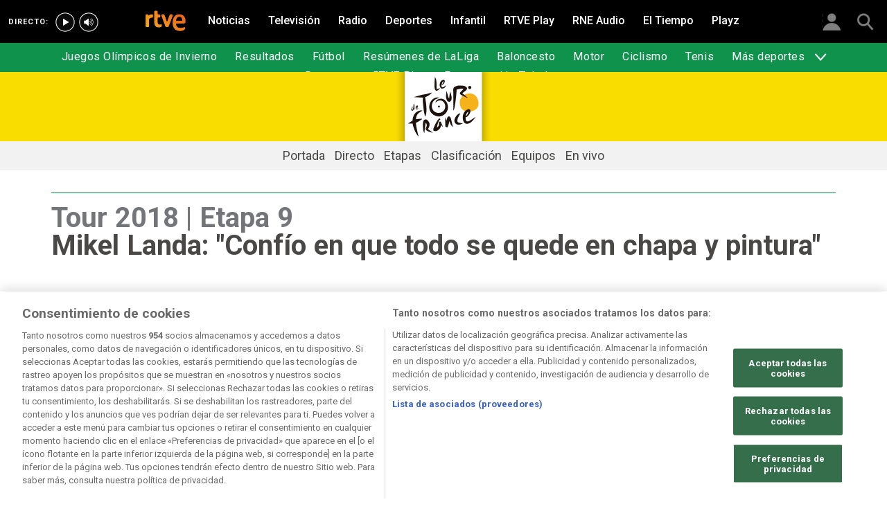

--- FILE ---
content_type: text/html; charset=utf-8
request_url: https://www.rtve.es/deportes/20180715/mikel-landa-confio-todo-se-quede-chapa-pintura/1765222.shtml
body_size: 14049
content:

  <!DOCTYPE html>
  <!--[if lte IE 9]>
  <!DOCTYPE html PUBLIC "-//W3C//DTD HTML 4.01 Transitional//EN" "http://www.w3.org/TR/html4/loose.dtd">
  <![endif]-->
  <html lang="es" data-vsp="2.17.1" data-jsdomain=https://js2.rtve.es>
    
      <head>
        <!--[if lt IE 9]>
         <script type="text/javascript">
         document.createElement("nav");
         document.createElement("header");
         document.createElement("footer");
         document.createElement("section");
         document.createElement("article");
         document.createElement("aside");
         document.createElement("hgroup");
         </script>
         <link rel="stylesheet" href="https://css2.rtve.es/css/rtve.2015/rtve.oldie.css" media="all" />
         <![endif]-->
        
    <title>Tour 2018: Landa confía en que todo se quede en chapa y pintura</title>
    <meta content="text/html; charset=UTF-8" http-equiv="Content-Type" />
    <meta name="viewport" content="width=device-width,initial-scale=1.0,maximum-scale=2.0,user-scalable=1" />
    
	
		<meta name="author" content="RTVE.es / EFE">
	
	
		
				
				         
				  
			
		

		
	
		
				
				
				        <meta name="description" content="El español Mikel Landa (Movistar) se mostró &quot;muy contento por haber salvado una situación muy complicada&quot;. Todas las noticias de actualidad en RTVE.es"/>    
				         
				  
			
		

		
	
		
			<link rel="canonical" href="https://www.rtve.es/deportes/20180715/mikel-landa-confio-todo-se-quede-chapa-pintura/1765222.shtml"/>
		

		
	
		
			
				<meta property="article:modified_time" content="2018-07-15T17:51:00+02:00"/>
			
		

		
			<meta property="og:updated_time" content="2018-07-15T17:51:00+02:00"/>
		
	
		
			
				<meta property="article:published_time" content="2018-07-15T17:51:00+02:00"/>
			
		

		
	
		
			
				<meta property="article:section" content="DEPORTES"/>
			
		

		
	
		
			
				<meta property="article:tag" content="Mikel Landa"/>
			
		

		
	
		
				
				
				        <meta name="author" content="RTVE.es / EFE"/>    
				         
				  
			
		

		
	
		
				
				
				        <meta name="Content-Language" content="es"/>    
				         
				  
			
		

		
	
		
				
				
				        <meta name="Content-Type" content="text/html; charset=UTF-8"/>    
				         
				  
			
		

		
	
		
				
				         
				  
			
		

		
	
		
				
				
				        <meta name="DC.date" content="2018-07-15T17:51:00+02:00"/>    
				         
				  
			
		

		
	
		
				
				
				        <meta name="DC.date.issued" content="2018-07-15T17:51:00+02:00"/>    
				         
				  
			
		

		
	
		
				
				
				        <meta name="DC.identifier" content="1765222"/>    
				         
				  
			
		

		
	
		
				
				
				        <meta name="DC.language" content="es"/>    
				         
				  
			
		

		
	
		
				
				
				        <meta name="DC.title" content="Mikel Landa: &quot;Confío en que todo se quede en chapa y pintura&quot;"/>    
				         
				  
			
		

		
	
		
				
				
				        <meta name="description_editorial" content="Mikel Landa: &quot;Confío en que todo se quede en chapa y pintura&quot;"/>    
				         
				  
			
		

		
	
		
				
				
				        <meta name="fb:app_id" content="78994661336"/>    
				         
				  
			
		

		
	
		
				
				
				        <meta name="generator" content="BBT bCube NX"/>    
				         
				  
			
		

		
	
		
				
				
				        <meta name="image_src" content="https://img.rtve.es/imagenes/mikel-landa-confio-todo-se-quede-chapa-pintura/1531686099168.jpg"/>    
				         
				  
			
		

		
	
		
				
				
				        <meta name="last-modified" content="2018-07-15T17:51:00+02:00"/>    
				         
				
			        <meta name="date" content="2018-07-15T17:51:00+02:00"/>              
				  
			
		

		
	
		
				
				
				        <meta name="news_keywords" content="Tour de Francia 2018"/>    
				         
				  
			
		

		
	
		
			  

				
				<meta property="og:description" content="Mikel Landa: &quot;Confío en que todo se quede en chapa y pintura&quot;"/>
			
		

		
	
		
			
				<meta property="og:image:width" content="1280"/>
				<meta property="og:image:heigth" content="720"/>
			  

				
				<meta property="og:image" content="https://img.rtve.es/imagenes/mikel-landa-confio-todo-se-quede-chapa-pintura/1531686099168.jpg"/>
			
		

		
	
		
			  

				
				<meta property="og:locale" content="es_ES"/>
			
		

		
	
		
			  

				
				<meta property="og:site_name" content="RTVE.es"/>
			
		

		
	
		
			  

				
				<meta property="og:title" content="Mikel Landa: &quot;Confío en que todo se quede en chapa y pintura&quot;"/>
			
		

		
	
		
			  

				
				<meta property="og:type" content="article"/>
			
		

		
	
		
			  

				
				<meta property="og:url" content="https://www.rtve.es/deportes/20180715/mikel-landa-confio-todo-se-quede-chapa-pintura/1765222.shtml"/>
			
		

		
	
		
				
				
				        <meta name="publisher" content="RTVE.es"/>    
				         
				  
			
		

		
	
		
				
				
				        <meta name="robots" content="index,follow,max-image-preview:large"/>    
				         
				  
			
		

		
	
		
				
				
				        <meta name="RTVE.cat_principal" content="_Deportes Ciclismo Tour de Francia Tour de Francia 2018"/>    
				         
				  
			
		

		
	
		
				
				
				        <meta name="RTVE.tags_libres" content="_Tour de Francia 2018_"/>    
				         
				  
			
		

		
	
		
				
				
				        <meta name="RTVE.tipology" content="noticias"/>    
				         
				  
			
		

		
	
		
			  

			
				<meta name="twitter:card" content="summary"/>
			
		

		
	
		
			  

				
				<meta property="twitter:description" content="Mikel Landa: &quot;Confío en que todo se quede en chapa y pintura&quot;"/>
			
		

		
	
		
			  

			
				<meta name="twitter:image" content="https://img.rtve.es/imagenes/mikel-landa-confio-todo-se-quede-chapa-pintura/1531686099168.jpg"/>
			
		

		
	
		
			  

			
				<meta name="twitter:site" content="rtve"/>
			
		

		
	
		
			  

				
				<meta property="twitter:title" content="Mikel Landa: &quot;Confío en que todo se quede en chapa y pintura&quot;"/>
			
		

		
	
		
			<link rel="amphtml" href="https://amp.rtve.es/deportes/20180715/mikel-landa-confio-todo-se-quede-chapa-pintura/1765222.shtml"/>
		

		
	


        <link media="all" rel="stylesheet" href="https://css2.rtve.es/css/rtve.2019/rtve.compacts/p_final.content.deportes.desktp.css" type="text/css" />
    
    <link media="all" rel="stylesheet" href="https://css2.rtve.es/css/rtveplay.2021/rtve.play.grid_rtve.desktp.css" type="text/css">
  


      </head>
    

    
      <body class="p_final content deportes " id="bodyElem" data-uidtm="GTM-XGJJ" data-app="/mod_pf_news">
      <!--googleoff: all -->
        

 <section class="skip-content">
    <span class="ghost">Enlaces accesibilidad</span>
    <ul id="enlacesAccesibilidad" data-tipopag="pf">
        
        <li><a href="#topPage" class="ghost ghost-focusable">Saltar al contenido principal</a></li>
        
        <li><a href="/accesibilidad/" class="ghost ghost-focusable">Ir a la p&aacute;gina de accesibilidad</a></li>
        
        <li><a href="#footer" class="ghost ghost-focusable">Saltar al pie de p&aacute;gina</a></li>
        
    </ul>
</section>

        
    <div class="wrapper toplayer"></div>

        
    <div class="wrapper fixer auxheader">
  <div class="container">
      <span class="ico arrow above">
            <a title="" href="#bodyElem">
                <img src="https://img2.rtve.es/css/i/blank.gif" alt="">
                <span class="legend"></span>
            </a>
        </span>
        <ul class="services">
            <li id="bighead_users">
                <span class="ico users slidB beoff">
                    <a href="#" title="">
                        <img src="https://img2.rtve.es/css/i/blank.gif" alt="">
                        <span class="legend"></span>
                    </a>
                </span>
                <div class="blindBox"></div>
            </li>
            <li>
                <span class="ico seekr">
                    <a href="/buscador/" title="">
                        <img src="https://img2.rtve.es/css/i/blank.gif" alt="">
                        <span class="legend"></span>
                    </a>
                </span>
                <div class="blindBox"></div>
            </li>
        </ul>
    </div>
</div>

        
<script>
    window.addEventListener("load", function(event) {
        function scrollToAnchorWithOffset(anchorId) {
            var target = document.getElementById(anchorId);
            if (target) {
                var header = document.querySelector(".wrapper.mainheader");
                if (header) {
                    var headerHeight = header.offsetHeight;
                    var targetPosition = target.getBoundingClientRect().top + window.scrollY - (headerHeight + 30);
                    window.scrollTo({
                        top: targetPosition, 
                        left: 0, 
                        behavior: 'smooth'
                    });
                } else {
                    window.scrollTo({
                        top: target.getBoundingClientRect().top + window.scrollY, 
                        left: 0, 
                        behavior: 'smooth'
                    });
                }
            }
        }

        if (window.location.hash) {
            var anchorId = window.location.hash.substring(1); 
            scrollToAnchorWithOffset(anchorId); 
        }

        document.querySelectorAll('a[href^="#"]').forEach(function(anchor) {
            anchor.addEventListener("click", function(event) {
                event.preventDefault();
                var targetId = this.getAttribute("href").substring(1);
                scrollToAnchorWithOffset(targetId);
            });
        });
    });
</script>

    <div class="wrapper mainheader">
  <header class="navBox">
    <div class="container">
      <span class="ico blind slideL leftoff">
        <img src="https://img2.rtve.es/css/i/blank.gif" alt="menú principal" />
      </span>
      <span class="ico blind slideL lefton">
        <img src="https://img2.rtve.es/css/i/blank.gif" alt="menú principal" />
      </span>
      <nav class="blindBox"  data-cat='{"cont":"pf", "cat":"117313"}'  data-destpub="DEPORTES">
  <ul class="maintabs">
    
      
        <li class="tab_first">
          <a class="ico logo beoff" href="https://www.rtve.es/" title="Portada de RTVE.es">
            
            <img alt="Portada de RTVE.es" src="https://img2.rtve.es/css/rtve.commons/rtve.header.footer/i/logoRTVE.png"  />
          </a>
          
            
          
        </li>
      
    
      
        <li class="tab_direc playdirec">
          <a class="ico boton" href="https://www.rtve.es/play/videos/directo" title="Rtve Play en directo">
            
              <span class="tabH1">Rtve Play en directo</span>
            
            <img alt="Rtve Play en directo" src="https://img2.rtve.es/css/i/blank.gif"  />
          </a>
          
        </li>
      
    
      
        <li class="tab_direc playradiodirec">
          <a class="ico boton" href="https://www.rtve.es/play/radio" title="RNE Audio en directo ">
            
              <span class="tabH1">RNE Audio en directo </span>
            
            <img alt="RNE Audio en directo " src="https://img2.rtve.es/css/i/blank.gif"  />
          </a>
          
        </li>
      
    
      
        <li class="tab_infor">
          <a class="ico brows beoff" href="https://www.rtve.es/noticias/" title="Noticias">
            
              <span class="tabH1">Noticias</span>
            
            <img alt="Noticias" src="https://img2.rtve.es/css/i/blank.gif"  />
          </a>
          
            
          
        </li>
      
    
      
        <li class="tab_telev">
          <a class="ico brows beoff" href="https://www.rtve.es/television/" title="Televisión">
            
              <span class="tabH1">Televisión</span>
            
            <img alt="Televisión" src="https://img2.rtve.es/css/i/blank.gif"  class = "ico"  />
          </a>
          
            
          
        </li>
      
    
      
        <li class="tab_radio">
          <a class="ico brows beoff" href="https://www.rtve.es/radio/" title="Radio">
            
              <span class="tabH1">Radio</span>
            
            <img alt="Radio" src="https://img2.rtve.es/css/i/blank.gif"  class = "ico"  />
          </a>
          
            
          
        </li>
      
    
      
        <li class="tab_sport active">
          <a class="ico brows beoff be_on" href="https://www.rtve.es/deportes/" title="Deportes">
            
              <span class="tabH1">Deportes</span>
            
            <img alt="Deportes" src="https://img2.rtve.es/css/i/blank.gif"  class = "ico"  />
          </a>
          
            
  <div class="blindBox beoff be_on">
    <ul>
      
        
        <li>
          <span class="ico ">
            <a href="https://www.rtve.es/deportes/juegos-olimpicos-invierno/" title="">
              <span>Juegos Olímpicos de Invierno</span>
              <img src="https://img2.rtve.es/css/i/blank.gif" alt="desplegable" />
            </a>
          </span>
          
        </li>
        
      
        
        <li>
          <span class="ico ">
            <a href="https://www.rtve.es/deportes/resultados-deportivos/" title="">
              <span>Resultados</span>
              <img src="https://img2.rtve.es/css/i/blank.gif" alt="desplegable" />
            </a>
          </span>
          
        </li>
        
      
        
        <li>
          <span class="ico ">
            <a href="https://www.rtve.es/deportes/futbol-actualidad/" title="">
              <span>Fútbol</span>
              <img src="https://img2.rtve.es/css/i/blank.gif" alt="desplegable" />
            </a>
          </span>
          
        </li>
        
      
        
        <li>
          <span class="ico ">
            <a href="https://www.rtve.es/play/videos/resumenes-de-laliga/" title="">
              <span>Resúmenes de LaLiga</span>
              <img src="https://img2.rtve.es/css/i/blank.gif" alt="desplegable" />
            </a>
          </span>
          
        </li>
        
      
        
        <li>
          <span class="ico ">
            <a href="https://www.rtve.es/deportes/basket/" title="">
              <span>Baloncesto</span>
              <img src="https://img2.rtve.es/css/i/blank.gif" alt="desplegable" />
            </a>
          </span>
          
        </li>
        
      
        
        <li>
          <span class="ico ">
            <a href="https://www.rtve.es/deportes/motor/" title="">
              <span>Motor</span>
              <img src="https://img2.rtve.es/css/i/blank.gif" alt="desplegable" />
            </a>
          </span>
          
        </li>
        
      
        
        <li>
          <span class="ico ">
            <a href="https://www.rtve.es/deportes/ciclismo" title="">
              <span>Ciclismo</span>
              <img src="https://img2.rtve.es/css/i/blank.gif" alt="desplegable" />
            </a>
          </span>
          
        </li>
        
      
        
        <li>
          <span class="ico ">
            <a href="https://www.rtve.es/deportes/tenis/" title="">
              <span>Tenis</span>
              <img src="https://img2.rtve.es/css/i/blank.gif" alt="desplegable" />
            </a>
          </span>
          
        </li>
        
      
        
        <li>
          <span class="ico arrow">
            <a href="#" title="Más deportes">
              <span>Más deportes</span>
              <img src="https://img2.rtve.es/css/i/blank.gif" alt="desplegable" />
            </a>
          </span>
          
          <div class="blindBox">
              <ul>
                
                
                <li>
                  <span class="ico">
                    <a href="https://www.rtve.es/temas/atletismo/7550/" title="Atletismo">
                      <span>Atletismo</span>
                    </a>
                  </span>
                </li>
                
                
                
                <li>
                  <span class="ico">
                    <a href="https://www.rtve.es/temas/balonmano/22750/" title="Balonmano">
                      <span>Balonmano</span>
                    </a>
                  </span>
                </li>
                
                
                
                <li>
                  <span class="ico">
                    <a href="https://www.rtve.es/temas/natacion/7938/" title="Natación">
                      <span>Natación</span>
                    </a>
                  </span>
                </li>
                
                
                
                <li>
                  <span class="ico">
                    <a href="https://www.rtve.es/temas/futbol-sala/24670/" title="Fútbol sala">
                      <span>Fútbol Sala</span>
                    </a>
                  </span>
                </li>
                
                
                
                <li>
                  <span class="ico">
                    <a href="https://www.rtve.es/temas/otros-deportes/1026/" title="Otros deportes">
                      <span>Otros deportes</span>
                    </a>
                  </span>
                </li>
                
                
              </ul>
          </div>
          
        </li>
        
      
        
        <li>
          <span class="ico ">
            <a href="https://www.rtve.es/play/deportes/" title="">
              <span>Deportes en RTVE Play</span>
              <img src="https://img2.rtve.es/css/i/blank.gif" alt="desplegable" />
            </a>
          </span>
          
        </li>
        
      
        
        <li>
          <span class="ico ">
            <a href="https://www.rtve.es/tve/b/teledeporte/" title="Programación Teledeporte">
              <span>Programación Teledeporte</span>
              <img src="https://img2.rtve.es/css/i/blank.gif" alt="desplegable" />
            </a>
          </span>
          
        </li>
        
      
    </ul>
  </div>

          
        </li>
      
    
      
        <li class="tab_child">
          <a class="ico brows beoff" href="https://www.rtve.es/infantil/" title="Infantil">
            
              <span class="tabH1">Infantil</span>
            
            <img alt="Infantil" src="https://img2.rtve.es/css/i/blank.gif"  class = "ico"  />
          </a>
          
            
          
        </li>
      
    
      
        <li class="tab_carta">
          <a class="ico brows beoff" href="https://www.rtve.es/play/" title="RTVE Play">
            
              <span class="tabH1">RTVE Play</span>
            
            <img alt="RTVE Play" src="https://img2.rtve.es/css/i/blank.gif"  class = "ico"  />
          </a>
          
        </li>
      
    
      
        <li class="tab_carta">
          <a class="ico brows beoff" href="https://www.rtve.es/play/radio" title="RNE Audio">
            
              <span class="tabH1">RNE Audio</span>
            
            <img alt="RNE Audio" src="https://img2.rtve.es/css/i/blank.gif"  class = "ico"  />
          </a>
          
        </li>
      
    
      
        <li class="tab_weath">
          <a class="ico brows beoff" href="https://www.rtve.es/eltiempo/" title="El Tiempo">
            
              <span class="tabH1">El Tiempo</span>
            
            <img alt="El Tiempo" src="https://img2.rtve.es/css/i/blank.gif"  class = "ico"  />
          </a>
          
        </li>
      
    
      
        <li class="tab_playz">
          <a class="ico brows beoff" href="https://www.rtve.es/playz/" title="Playz">
            
              <span class="tabH1">Playz</span>
            
            <img alt="Playz" src="https://img2.rtve.es/css/i/blank.gif"  class = "ico"  />
          </a>
          
        </li>
      
    
  </ul>
</nav>

    </div>
  </header>
</div>
    


        
    <div id="topPage" class="wrapper mainbodier">
        <div class="grid prevPage"></div>
        <div class="grid currPage fronPage">
            


<main data-cat-uids="TEDEPORT-TECICLIS-TESTOURFN-TESTOUR18" >
	
		<div class="wrapper subheader">
  
  <!--subcabecera :: incluye tercer nivel dinamico-->
  
  
  <link media="all" rel="stylesheet"
    href="https://css2.rtve.es/css/rtve.2015/rtve.commons/rtve.header.footer/desktp.subheader.css" type="text/css" />
  
  
  <link media="all" rel="stylesheet" href="https://css2.rtve.es/css/rtve.2018.deportes/tour-francia2018-TE_STOUR18/TE_STOUR18.desktp.cab.css" type="text/css" />
  
  

  <header class="navBox spechead">
    
    <div class="container">
      
      <strong class="falseH1">
        
        <a href="https://www.rtve.es/deportes/ciclismo/tour-francia/2018/"
          aria-label="Tour de Francia 2018"
          >
          
          
          <span class="ima logoima">
            <img src="https://css2.rtve.es/css/rtve.2018.deportes/tour-francia2018-TE_STOUR18/i/TE_STOUR18.logo.cab.png"
              alt="" />
          </span>
          
          
          <span>Tour de Francia 2018</span>
          
          
        </a>
        
      </strong>
      
      
      
      

    </div>
    
    <button class="ico arrow slidB beoff">
      <img src="https://img2.rtve.es/css/i/blank.gif" alt="desplegable" />
    </button>
    <nav class="blindBox">
      <ul>
        
  
  <li class=""
  >
    <span class="ico ">
      <a 
        href="https://www.rtve.es/deportes/ciclismo/tour-francia/2018/" 
        title="Tour de Francia 2018"
        
      >
        <span>Portada</span>
        <img src="https://img2.rtve.es/css/i/blank.gif" alt="desplegable" />
      </a>
    </span>
    
  </li>
  

  
  <li class=""
  >
    <span class="ico ">
      <a 
        href="https://www.rtve.es/deportes/ciclismo/directo/" 
        title="Tour de Francia en directo"
        
      >
        <span>Directo</span>
        <img src="https://img2.rtve.es/css/i/blank.gif" alt="desplegable" />
      </a>
    </span>
    
  </li>
  

  
  <li class=""
  >
    <span class="ico ">
      <a 
        href="https://www.rtve.es/deportes/ciclismo/tour-francia/2018/etapas/" 
        title="Etapas del Tour de Francia 2018"
        
      >
        <span>Etapas</span>
        <img src="https://img2.rtve.es/css/i/blank.gif" alt="desplegable" />
      </a>
    </span>
    
  </li>
  

  
  <li class=""
  >
    <span class="ico ">
      <a 
        href="https://www.rtve.es/deportes/ciclismo/tour-francia/clasificacion/2018/rd" 
        title="Clasificación del Tour de Francia 2018"
        
      >
        <span>Clasificación</span>
        <img src="https://img2.rtve.es/css/i/blank.gif" alt="desplegable" />
      </a>
    </span>
    
  </li>
  

  
  <li class=""
  >
    <span class="ico ">
      <a 
        href="https://www.rtve.es/deportes/ciclismo/tour-francia/equipos/ag2r-la-mondiale/2018/rd" 
        title="Equipos del Tour de Francia 2018"
        
      >
        <span>Equipos</span>
        <img src="https://img2.rtve.es/css/i/blank.gif" alt="desplegable" />
      </a>
    </span>
    
  </li>
  

  
  <li class=""
  >
    <span class="ico ">
      <a 
        href="https://www.rtve.es/deportes/ciclismo/tour-francia/en-vivo/etapa-21/houilles-paris/2018/rd" 
        title="Tour de Francia 2018 en vivo"
        
      >
        <span>En vivo</span>
        <img src="https://img2.rtve.es/css/i/blank.gif" alt="desplegable" />
      </a>
    </span>
    
  </li>
  


      </ul>
    </nav>
    
  </header>
</div>
    
	<div class="wrapper bodier">

		<div class="container">
			<div id="newsContainer" class="pf_contentBox sport">
				
					

    <script type="application/ld+json">
        {
            "@context": "https://schema.org",
            "@type": "BreadcrumbList",
            "itemListElement": [{
                    "@type": "ListItem",
                    "position": 1,
                    "name": "Mikel Landa: &quot;Confío en que todo se quede en chapa y pintura&quot;",
                    "item": "https://www.rtve.es/deportes/20180715/mikel-landa-confio-todo-se-quede-chapa-pintura/1765222.shtml"
                }]
        }
    </script>

    <!--googleon: all-->
	<nav class="breadtabs">
		<ul>
			
		</ul>
	</nav>


				
				<script type="application/ld+json">
					{
					"@context": "http://schema.org",
					"@type": "NewsArticle",
					"headline": "Mikel Landa: &quot;Confío en que todo se quede en chapa y pintura&quot;",
					"description": "El español Mikel Landa (Movistar) se mostró &quot;muy contento por haber salvado una situación muy complicada&quot;. Todas las noticias de actualidad en RTVE.es",
					"articleSection": "Tour de Francia 2018",
					"datePublished": "2018-07-15T17:51:00+02:00",
					"dateModified": "2018-07-15T17:51:00+02:00",
					"image": {
						"@type": "ImageObject",
						"url": "https://img2.rtve.es/n/1765222"
						,
						"width": 1280
						,
						"height": 720
					},
					"author":
						
						{
						"@type": "Person",
						"name": "RTVE.es / EFE",
						"affiliation": {
							"@type": "Organization",
							"name": "RTVE",
							"logo": {
							"@type": "ImageObject",
							"url": "https://img2.rtve.es/css/rtve.2015.apps/rtve.amp/logo_RTVEnoticias_amp.png",
							"width": "198",
							"height": "32"
							}
						}
					},
						

					"locationCreated": {
						"@type": "Place",
						"name": "España"
					},
					"mainEntityOfPage": {
						"@type": "WebPage",
						"@id": "https://www.rtve.es/deportes/20180715/mikel-landa-confio-todo-se-quede-chapa-pintura/1765222.shtml"
					},
					"publisher": {
						"@type": "Organization",
						"name": "RTVE.es",
						"logo": {
						"@type": "ImageObject",
						"url": "https://img2.rtve.es/css/rtve.2015.apps/rtve.amp/logo_RTVEnoticias_amp.png",
						"width": 198,
						"height": 32
						}
					}
					}
					</script>

				<article data-lang=es data-id="1765222" data-url="https://www.rtve.es/deportes/20180715/mikel-landa-confio-todo-se-quede-chapa-pintura/1765222.shtml" data-relativeurl="https://www.rtve.es/deportes/20180715/mikel-landa-confio-todo-se-quede-chapa-pintura/1765222.shtml" data-category="{&quot;id&quot;:&quot;117313&quot;,&quot;parent&quot;:&quot;TE_DEPORT&quot;,&quot;name&quot;:&quot;Tour de Francia 2018&quot;}" class="mark article">
					<div class="falseH1">
					
						
							<strong class="pretitle">
								Tour 2018 | Etapa 9
							</strong>
						
					

						<h1 id="h1_maincontent">
							<span class="maintitle">Mikel Landa: &quot;Confío en que todo se quede en chapa y pintura&quot;</span>
						</h1>
					</div>

					<div class="summary">
						
							
								<ul><li><span itemprop="alternativeHeadline">El corredor vasco se fue al suelo a 33 kil&#xF3;metros para la meta pero consigui&#xF3; llegar junto a los favoritos</span></li><li><span itemprop="alternativeHeadline">Cr&#xF3;nica de la etapa 9 del Tour 2018:&#xA0;<a href="https://www.rtve.es/deportes/20180715/degenkolb-se-redime-ganando-infernal-novena-etapa-del-tour/1765200.shtml">Degenkolb se redime ganando la infernal novena etapa</a>,&#xA0;<em>por Felipe Fern&#xE1;ndez</em></span></li><li><span itemprop="alternativeHeadline"><strong><a href="https://www.rtve.es/deportes/ciclismo/directo">Etapa 10 Tour de Francia 2018 en directo</a></strong><strong>, martes a las 12:50h. en Teledeporte, RNE y RTVE.es</strong></span></li></ul>
							
						
					</div>
					
					
						<figure class="figure">
							

							

							

							







<div class="mediaBox videoBox "
	data-assetid="4665027_es_videos"
	data-sust="false"
	data-autoplay="true"
	data-location="alacarta_videos"
	data-related="true"
	data-id="4665027"
	
	
    
        data-config='{&quot;id&quot;:&quot;4665027&quot;,&quot;location&quot;:&quot;alacarta_videos&quot;,&quot;sust&quot;:false,&quot;autoplay&quot;:true,&quot;type&quot;:&quot;video&quot;,&quot;csstype&quot;:&quot;video&quot;,&quot;related&quot;:true,&quot;capitalizedType&quot;:&quot;Video&quot;,&quot;alt&quot;:&quot;Tour 2018 | Landa y Movistar dan por buena la novena etapa pese a la caída | Ver&quot;,&quot;title&quot;:&quot;Tour 2018 | Landa y Movistar dan por buena la novena etapa pese a la caída&quot;,&quot;dataTitle&quot;:&quot;\&quot;Tour 2018 | Landa y Movistar dan por buena la novena etapa pese a la caída\&quot;&quot;,&quot;typeId&quot;:39978,&quot;htmlUrl&quot;:&quot;https://www.rtve.es/play/videos/telediario-1/tour-2018-landa-movistar-dan-buena-novena-etapa-pese-caida/4665027/&quot;,&quot;programInfoTitle&quot;:&quot;Telediario 1&quot;,&quot;shortTitle&quot;:&quot;&quot;,&quot;episode&quot;:&quot;&quot;,&quot;shortDescription&quot;:&quot;&quot;,&quot;ageRange&quot;:&quot;No recomendable para menores de 7 años&quot;,&quot;ageRangeUidClass&quot;:&quot;&quot;,&quot;hdContentAvailable&quot;:&quot;&quot;,&quot;promoTitle&quot;:&quot;&quot;,&quot;subtype&quot;:&quot;&quot;,&quot;duration&quot;:&quot;01.21 min&quot;,&quot;imgSquare&quot;:false,&quot;programinfoagerange&quot;:&quot;No recomendable para menores de 7 años&quot;,&quot;titleProgramInfoAgeRange&quot;:&quot;&#39;Tour 2018 | Landa y Movistar dan por buena la novena etapa pese a la caída&#39; / No recomendable para menores de 7 años&quot;,&quot;descriptionVideo&quot;:null,&quot;programId&quot;:&quot;45030&quot;,&quot;img&quot;:{&quot;large&quot;:{&quot;url&quot;:&quot;https://img.rtve.es/v/4665027?w=1600&amp;preview=1531686099168.jpg&quot;,&quot;width&quot;:1600,&quot;media&quot;:&quot;(min-width: 1000px)&quot;},&quot;big&quot;:{&quot;url&quot;:&quot;https://img.rtve.es/v/4665027?w=1200&amp;preview=1531686099168.jpg&quot;,&quot;width&quot;:1200,&quot;media&quot;:&quot;(max-width: 1200px)&quot;},&quot;normal&quot;:{&quot;url&quot;:&quot;https://img.rtve.es/v/4665027?w=800&amp;preview=1531686099168.jpg&quot;,&quot;width&quot;:800,&quot;media&quot;:&quot;(max-width: 800px)&quot;},&quot;small&quot;:{&quot;url&quot;:&quot;https://img.rtve.es/v/4665027?w=400&amp;preview=1531686099168.jpg&quot;,&quot;width&quot;:400,&quot;media&quot;:&quot;(max-width: 400px)&quot;},&quot;none&quot;:{&quot;url&quot;:&quot;&quot;,&quot;width&quot;:0,&quot;media&quot;:&quot;&quot;}},&quot;url&quot;:&quot;https://www.rtve.es/play/videos/telediario-1/tour-2018-landa-movistar-dan-buena-novena-etapa-pese-caida/4665027/&quot;,&quot;date&quot;:{&quot;label&quot;:&quot;15.07.2018&quot;,&quot;key&quot;:&quot;2018-07-15&quot;},&quot;language&quot;:&quot;es&quot;,&quot;pubDest&quot;:&quot;deportes&quot;,&quot;pubState&quot;:{&quot;code&quot;:&quot;ENPUB&quot;,&quot;description&quot;:&quot;En publicación&quot;},&quot;disableStripLayer&quot;:&quot;&quot;,&quot;mediaInfo&quot;:null,&quot;mediaConfig&quot;:{&quot;configUrl&quot;:&quot;/api/videos/4665027/config/alacarta_videos.json&quot;,&quot;whitelistUrl&quot;:&quot;/swf/data/whitelist.xml&quot;,&quot;propertiesPlayerUrl&quot;:&quot;/swf/v2/playerConfig/propertiesPlayer.xml&quot;,&quot;rtvePlayerSwfUrl&quot;:&quot;/js/swf/RTVEPlayerJS.swf&quot;,&quot;ztnrFlashUrl&quot;:&quot;/js/swf/z.swf&quot;,&quot;relacionadosRefUrl&quot;:&quot;/api/videos/4665027/relacionados.json&quot;,&quot;relatedByLangRefUrl&quot;:&quot;/api/videos/4665027/relacionados/relacionados-por-idioma.json&quot;,&quot;adapter&quot;:false,&quot;fullAssetId&quot;:&quot;4665027_es_videos&quot;,&quot;ztnrMvlThumbUrl&quot;:&quot;/ztnr/movil/thumbnail/{idManager}/videos/4665027.png&quot;,&quot;lokiUrl&quot;:&quot;/odin/loki/{chunk}/&quot;,&quot;thumbnailerUrl&quot;:&quot;/resources/thumbnailer/{hash}/{id}/L{levelId}_M{matrixId}.jpg&quot;,&quot;errorLayerClass&quot;:&quot;vjs-error-display&quot;,&quot;ageRangeInfo&quot;:{&quot;ageRangeUid&quot;:&quot;IF_REDAD2&quot;,&quot;ageRangeDesc&quot;:&quot;No recomendado para menores de 7 años&quot;,&quot;ageRangeCssClass&quot;:&quot;mas07&quot;},&quot;subtitleRefUrl&quot;:&quot;/api/videos/4665027/subtitulos.json&quot;,&quot;cuepointsUrl&quot;:&quot;/api/videos/4665027/cuepoints.json&quot;,&quot;transcripcionUrl&quot;:&quot;/api/videos/4665027/transcripcion.json&quot;,&quot;promosURL&quot;:&quot;/api/videos/4665027/publicidad.json&quot;,&quot;mediaInfoConfig&quot;:{&quot;cssClass&quot;:&quot;textRel&quot;,&quot;hasMediaTextClass&quot;:&quot;hasMediaText&quot;}}}'
    
	
	
    itemprop="Video"
    itemscope
    itemtype="http://schema.org/VideoObject"
	
	
 	data-consumption="ondemand"
 	
>
	
		<meta itemprop="name" content="Tour 2018 | Landa y Movistar dan por buena la novena etapa pese a la caída" />
		<meta itemprop="duration" content="PT1M21.88S" />
		<meta itemprop="thumbnailUrl" content="https://img.rtve.es/imagenes/tour-2018-landa-movistar-dan-buena-novena-etapa-pese-caida/1531686099168.jpg" />		
		<meta itemprop="description" content="Tour de Francia: La caída del líder del equipo español fue una señal de alarma, pero el equipo trabajó para que volviera al pelotón y no perdiera tiempo con los favoritos. La etapa del pavé la ganó Degenkolb. [Sigue todas las etapas del Tour de Francia en directo en RTVE.es]" />
		
		
		<meta itemprop="contentUrl" content="https://www.rtve.es/play/videos/telediario-1/tour-2018-landa-movistar-dan-buena-novena-etapa-pese-caida/4665027/" />
		<meta itemprop="embedURL" content="http://www.rtve.es/drmn/embed/video/4665027" />
		<meta itemprop="uploadDate" content="2019-07-02T14:17:21+0200" />	
	

	
	<!-- Recommended Age Range (PEGI) -->
	<span class="ico redad mas07">
		<img src="[data-uri]" alt="No recomendado para menores de 7 años" />
	</span>
	
	
		
		
		
		
		
		
			
			
				
					
					
				
			
		
		
						
			<span class="ima T H f16x9"  itemtype="https://schema.org/ImageObject">
				
					<meta itemprop="description" content="Tour 2018 | Landa y Movistar dan por buena la novena etapa pese a la caída" />
					<meta itemprop="url" content="https://img.rtve.es/n/1765222?w=1600" />
					<meta itemprop="width" content="1600" />
					<meta itemprop="height" content="900" />
				
				<img src="https://img.rtve.es/n/1765222?w=1600" itemprop="image" alt="Tour 2018 | Landa y Movistar dan por buena la novena etapa pese a la caída | Ver" title="Tour 2018 | Landa y Movistar dan por buena la novena etapa pese a la caída" />
			</span>
			
		
	
	
	
	<a href="https://www.rtve.es/play/videos/telediario-1/tour-2018-landa-movistar-dan-buena-novena-etapa-pese-caida/4665027/" title="Video: Tour 2018 | Landa y Movistar dan por buena la novena etapa pese a la caída" itemprop="url">
	
		<span class="ico play video">
			<img src="https://img2.rtve.es/css/i/blank.gif" alt="reproducir video" />

			
				<span class="duration">01.21 min</span>
			
		</span>
	
	</a>
	
	
	

	
		<div class="vjs-error-display"></div>
	

</div>



							
								
									<figcaption class="figcaption">
										<div>
											<span>
												
													
														Tour 2018 | Landa y Movistar dan por buena la novena etapa pese a la caída
													
												
											</span>
											
											
										</div>
									</figcaption>
								
							

						</figure>
						
					
						<header class="preBody">
							
								<div class="signBox" data-items="0">
									<strong class="author firma">RTVE.es / EFE</strong>
								</div>
							
							<div class="dataBox">
									
										<time class="pubBox" datetime="&nbsp;2018-07-15T17:51:00+02:00&nbsp;">
																				<span class="datpub">15.07.2018</span>
																				<span aria-hidden="true">&nbsp;&#124;&nbsp;</span>
											
																				<span class="datrev">&nbsp;17:51&nbsp;</span>
																				</span>
																				
										</time>
									
								
								<ul class="shareBox">
									<li>
										<a class="icon-label tooltip fcebk" title="[ventana emergente] compartir en Facebook" target="_blank" href="https://www.facebook.com/sharer/sharer.php?u=https://www.rtve.es/deportes/20180715/mikel-landa-confio-todo-se-quede-chapa-pintura/1765222.shtml&amp;" aria-label="Compartir contenido en Facebook [ventana emergente]">
											<span class="rtve-icons"></span>
											<strong>Facebook</strong>
										</a>
									</li>
									<li>
										<a class="icon-label tooltip equis" title="[ventana emergente] compartir en X" target="_blank" href="https://twitter.com/intent/tweet?url=https://www.rtve.es/n/1765222/&text=Mikel%20Landa%3A%20%22Conf%C3%ADo%20en%20que%20todo%20se%20quede%20en%20chapa%20y%20pintura%22&via=rtve" aria-label="Compartir contenido en X (Twitter) [ventana emergente]">
											<span class="rtve-icons"></span>
											<strong>X</strong>
										</a>
									</li>
									<li>
										<a class="icon-label tooltip blsky" title="[ventana emergente] compartir en Bluesky" target="_blank" href="https://bsky.app/intent/compose?text=Mikel%20Landa%3A%20%22Conf%C3%ADo%20en%20que%20todo%20se%20quede%20en%20chapa%20y%20pintura%22%20https://www.rtve.es/n/1765222/" aria-label="Compartir contenido en Bluesky [ventana emergente]">
												<span class="rtve-icons"></span>
												<strong>Bluesky</strong>
										</a>
									</li>		
									<li>
										<a class="icon-label tooltip whats hddn_desktp" title="[ventana emergente] compartir en WhatsApp" target="_blank" href="whatsapp://send?text=Mikel%20Landa%3A%20%22Conf%C3%ADo%20en%20que%20todo%20se%20quede%20en%20chapa%20y%20pintura%22%20-%20https://www.rtve.es/deportes/20180715/mikel-landa-confio-todo-se-quede-chapa-pintura/1765222.shtml" data-action="share/whatsapp/share" aria-label="Compartir contenido en WhatsApp [ventana emergente]">
											<span class="rtve-icons"></span>
											<strong>WhatsApp</strong>
										</a>
										<a class="icon-label tooltip whats hddn_mobile" title="[ventana emergente] compartir en WhatsApp" target="_blank" href="https://web.whatsapp.com/send?text=Mikel%20Landa%3A%20%22Conf%C3%ADo%20en%20que%20todo%20se%20quede%20en%20chapa%20y%20pintura%22%20-%20https://www.rtve.es/deportes/20180715/mikel-landa-confio-todo-se-quede-chapa-pintura/1765222.shtml" data-action="share/whatsapp/share" aria-label="Compartir contenido en WhatsApp [ventana emergente]">
											<span class="rtve-icons"></span>
											<strong>WhatsApp</strong>
										</a>
									</li>
									<li>
										<button class="icon-label links tooltip blind" name="urlcopy" tabindex="0" aria-label="Copiar enlace al contenido" data-htmlurl="https://www.rtve.es/deportes/20180715/mikel-landa-confio-todo-se-quede-chapa-pintura/1765222.shtml">
											<span class="rtve-icons"></span>
											<strong>Copiar enlace</strong>
										</button>
										<span role="status" class="blindBox toolBox">
											<img src="[data-uri]" alt="">
											<strong>La dirección de esta página ha sido copiada en su portapapeles</strong>
										</span>
									</li>
									<li>
										<button class="icon-label bmark tooltip blind" title="Guardar en mi lista" href="/usuarios/addToPlayList.shtml?contentID=1765222&tipology=noticia&historic=false&added=true" data-item='{"id":1765222, "contentType":"noticia"}' name="bookmark" aria-label="Guardar el contenido en mi lista">
											<span class="rtve-icons"></span>
											<strong>Guardar en mi lista</strong>
										</button>
										<span role="status" class="blindBox toolBox tooltip">
											<img src="[data-uri]" alt="">
											<strong>El contenido ha sido guardado en su lista</strong>
										</span>
									</li>	
								</ul>
								
							</div>
					</header>

					<div class="mainContent hid_email">
						<div class="artBody">
							

							 <p>El espa&#xF1;ol Mikel Landa (Movistar) se mostr&#xF3; &quot;muy contento por haber salvado una situaci&#xF3;n muy complicada&quot;, ya que apenas perdi&#xF3; unos segundos respecto a sus rivales directos tras haber sufrido una ca&#xED;da que le oblig&#xF3; a perseguir los &#xFA;ltimos 35 kil&#xF3;metros. [Cr&#xF3;nica de la etapa 9 del Tour 2018: <a href="https://www.rtve.es/deportes/20180715/degenkolb-se-redime-ganando-infernal-novena-etapa-del-tour/1765200.shtml">Degenkolb se redime ganando la infernal novena etapa</a>, <em>por Felipe Fern&#xE1;ndez</em>]</p>
	<div class="incluBox L" style="width:100%;">
		









<div class="mediaBox videoBox "
	data-assetid="4664843_es_videos"
	data-sust="true"
	data-autoplay="true"
	data-location="alacarta_videos"
	data-related="true"
	data-id="4664843"
	
	
    
        data-config='{&quot;id&quot;:&quot;4664843&quot;,&quot;location&quot;:&quot;alacarta_videos&quot;,&quot;sust&quot;:true,&quot;autoplay&quot;:true,&quot;type&quot;:&quot;video&quot;,&quot;csstype&quot;:&quot;video&quot;,&quot;related&quot;:true,&quot;capitalizedType&quot;:&quot;Video&quot;,&quot;alt&quot;:&quot;En uno de los tramos sin adoquines se ha ido al suelo el corredor vasco mientras bebía.&quot;,&quot;title&quot;:&quot;Tour 2018 | Caída de Mikel Landa (Movistar) a 32km para la meta&quot;,&quot;dataTitle&quot;:&quot;\&quot;Tour 2018 | Caída de Mikel Landa (Movistar) a 32km para la meta\&quot;&quot;,&quot;typeId&quot;:39978,&quot;htmlUrl&quot;:&quot;https://www.rtve.es/play/videos/tour-de-francia/tour-2018-caida-mikel-landa-movistar-32km-para-meta/4664843/&quot;,&quot;programInfoTitle&quot;:&quot;Tour de Francia&quot;,&quot;shortTitle&quot;:&quot;&quot;,&quot;episode&quot;:&quot;&quot;,&quot;shortDescription&quot;:&quot;&quot;,&quot;ageRange&quot;:&quot;Recomendable para todos los públicos&quot;,&quot;ageRangeUidClass&quot;:&quot;&quot;,&quot;hdContentAvailable&quot;:&quot;&quot;,&quot;promoTitle&quot;:&quot;&quot;,&quot;subtype&quot;:&quot;&quot;,&quot;duration&quot;:&quot;00.42 min&quot;,&quot;imgSquare&quot;:false,&quot;programinfoagerange&quot;:&quot;Recomendable para todos los públicos&quot;,&quot;titleProgramInfoAgeRange&quot;:&quot;&#39;Tour 2018 | Caída de Mikel Landa (Movistar) a 32km para la meta&#39; / Recomendable para todos los públicos&quot;,&quot;descriptionVideo&quot;:null,&quot;programId&quot;:&quot;48070&quot;,&quot;img&quot;:{&quot;large&quot;:{&quot;url&quot;:&quot;https://img.rtve.es/v/4664843?w=1600&amp;preview=1531662402193.jpg&quot;,&quot;width&quot;:1600,&quot;media&quot;:&quot;(min-width: 1000px)&quot;},&quot;big&quot;:{&quot;url&quot;:&quot;https://img.rtve.es/v/4664843?w=1200&amp;preview=1531662402193.jpg&quot;,&quot;width&quot;:1200,&quot;media&quot;:&quot;(max-width: 1200px)&quot;},&quot;normal&quot;:{&quot;url&quot;:&quot;https://img.rtve.es/v/4664843?w=800&amp;preview=1531662402193.jpg&quot;,&quot;width&quot;:800,&quot;media&quot;:&quot;(max-width: 800px)&quot;},&quot;small&quot;:{&quot;url&quot;:&quot;https://img.rtve.es/v/4664843?w=400&amp;preview=1531662402193.jpg&quot;,&quot;width&quot;:400,&quot;media&quot;:&quot;(max-width: 400px)&quot;},&quot;none&quot;:{&quot;url&quot;:&quot;&quot;,&quot;width&quot;:0,&quot;media&quot;:&quot;&quot;}},&quot;url&quot;:&quot;https://www.rtve.es/play/videos/tour-de-francia/tour-2018-caida-mikel-landa-movistar-32km-para-meta/4664843/&quot;,&quot;date&quot;:{&quot;label&quot;:&quot;15.07.2018&quot;,&quot;key&quot;:&quot;2018-07-15&quot;},&quot;language&quot;:&quot;es&quot;,&quot;pubDest&quot;:&quot;general&quot;,&quot;pubState&quot;:{&quot;code&quot;:&quot;ENPUB&quot;,&quot;description&quot;:&quot;En publicación&quot;},&quot;disableStripLayer&quot;:&quot;&quot;,&quot;mediaInfo&quot;:null,&quot;mediaConfig&quot;:{&quot;configUrl&quot;:&quot;/api/videos/4664843/config/alacarta_videos.json&quot;,&quot;whitelistUrl&quot;:&quot;/swf/data/whitelist.xml&quot;,&quot;propertiesPlayerUrl&quot;:&quot;/swf/v2/playerConfig/propertiesPlayer.xml&quot;,&quot;rtvePlayerSwfUrl&quot;:&quot;/js/swf/RTVEPlayerJS.swf&quot;,&quot;ztnrFlashUrl&quot;:&quot;/js/swf/z.swf&quot;,&quot;relacionadosRefUrl&quot;:&quot;/api/videos/4664843/relacionados.json&quot;,&quot;relatedByLangRefUrl&quot;:&quot;/api/videos/4664843/relacionados/relacionados-por-idioma.json&quot;,&quot;adapter&quot;:false,&quot;fullAssetId&quot;:&quot;4664843_es_videos&quot;,&quot;ztnrMvlThumbUrl&quot;:&quot;/ztnr/movil/thumbnail/{idManager}/videos/4664843.png&quot;,&quot;lokiUrl&quot;:&quot;/odin/loki/{chunk}/&quot;,&quot;thumbnailerUrl&quot;:&quot;/resources/thumbnailer/{hash}/{id}/L{levelId}_M{matrixId}.jpg&quot;,&quot;errorLayerClass&quot;:&quot;vjs-error-display&quot;,&quot;ageRangeInfo&quot;:{&quot;ageRangeUid&quot;:&quot;IF_REDAD0&quot;,&quot;ageRangeDesc&quot;:&quot;Para todos los públicos&quot;,&quot;ageRangeCssClass&quot;:&quot;mas00&quot;},&quot;subtitleRefUrl&quot;:&quot;/api/videos/4664843/subtitulos.json&quot;,&quot;cuepointsUrl&quot;:&quot;/api/videos/4664843/cuepoints.json&quot;,&quot;transcripcionUrl&quot;:&quot;/api/videos/4664843/transcripcion.json&quot;,&quot;promosURL&quot;:&quot;/api/videos/4664843/publicidad.json&quot;,&quot;mediaInfoConfig&quot;:{&quot;cssClass&quot;:&quot;textRel&quot;,&quot;hasMediaTextClass&quot;:&quot;hasMediaText&quot;}}}'
    
	
	
    itemprop="Video"
    itemscope
    itemtype="http://schema.org/VideoObject"
	
	
 	data-consumption="ondemand"
 	
>
	
		<meta itemprop="name" content="Tour 2018 | Caída de Mikel Landa (Movistar) a 32km para la meta" />
		<meta itemprop="duration" content="PT42S" />
		<meta itemprop="thumbnailUrl" content="https://img.rtve.es/imagenes/tour-2018-caida-mikel-landa-movistar-32km-para-meta/1531662402193.jpg" />		
		<meta itemprop="description" content="Tour de Francia: En uno de los tramos sin adoquines se ha ido al suelo el corredor vasco mientras bebía. [Sigue todas las etapas del Tour de Francia en directo en RTVE.es]" />
		
		
		<meta itemprop="contentUrl" content="https://www.rtve.es/play/videos/tour-de-francia/tour-2018-caida-mikel-landa-movistar-32km-para-meta/4664843/" />
		<meta itemprop="embedURL" content="http://www.rtve.es/drmn/embed/video/4664843" />
		<meta itemprop="uploadDate" content="2019-07-02T14:18:32+0200" />	
	

	
	<!-- Recommended Age Range (PEGI) -->
	<span class="ico redad mas00">
		<img src="[data-uri]" alt="Para todos los públicos" />
	</span>
	
	
		
		
		
		
		
		
			
			
				
					
					
				
			
		
		
						
			<span class="ima T H f16x9"  itemtype="https://schema.org/ImageObject">
				
					<meta itemprop="description" content="Tour 2018 | Caída de Mikel Landa (Movistar) a 32km para la meta" />
					<meta itemprop="url" content="https://img.rtve.es/v/4664843?w=1600&amp;preview=1531662402193.jpg" />
					<meta itemprop="width" content="1600" />
					<meta itemprop="height" content="900" />
				
				<img src="https://img.rtve.es/v/4664843?w=1600&amp;preview=1531662402193.jpg" itemprop="image" alt="En uno de los tramos sin adoquines se ha ido al suelo el corredor vasco mientras bebía." title="Tour 2018 | Caída de Mikel Landa (Movistar) a 32km para la meta" />
			</span>
			
		
	
	
	
	<a href="https://www.rtve.es/play/videos/tour-de-francia/tour-2018-caida-mikel-landa-movistar-32km-para-meta/4664843/" title="Video: Tour 2018 | Caída de Mikel Landa (Movistar) a 32km para la meta" itemprop="url">
	
		<span class="ico play video">
			<img src="https://img2.rtve.es/css/i/blank.gif" alt="reproducir video" />

			
				<span class="duration">00.42 min</span>
			
		</span>
	
	</a>
	
	
	








	
		<div class="vjs-error-display"></div>
	

</div>


		<span class="figcaption"><span>Tour 2018 | Ca&#xED;da de Mikel Landa (Movistar) a 32km para la meta</span></span>	
	</div>
<p>&quot;Estoy contento porque hemos salvado una situaci&#xF3;n muy complicada. Iba bebiendo en un tramo de asfalto entre sectores de pav&#xE9;s y he pasado por encima de un agujero o alcantarilla. Los compa&#xF1;eros han estado de diez tras esa ca&#xED;da, y no solo entonces, sino durante todo el d&#xED;a: ocup&#xE1;ndose de los tres, solucionando este problema&quot;. <strong>[</strong><strong><a href="https://www.rtve.es/deportes/ciclismo/directo">Etapa 10 Tour de Francia 2018 en directo</a></strong><strong>, martes a las 12:50h. en Teledeporte, RNE y RTVE.es]</strong></p><p>Landa felicit&#xF3; a todos sus compa&#xF1;eros por su trabajo en la etapa y ahora espera que el golpe de la ca&#xED;da no le pase factura. &quot;Hay que darle la enhorabuena al equipo por haber salvado una jornada muy dura e importante. Ojal&#xE1; que el golpe sea solo chapa y pintura y pronto estemos al 100%. Ahora mismo no s&#xE9; realmente c&#xF3;mo estoy; me &apos;pica&apos; el hombro derecho y parece que no es nada m&#xE1;s&quot;. </p><div class="section"><h2 class="ladillo">Nairo Quintana: &quot;Hemos corrido muy atentos en un d&#xED;a crucial&quot;</h2><p>El colombiano Nairo Quintana (Movistar) destac&#xF3; la etapa que hizo este domingo su equipo en el pav&#xE9; camino de Roubaix, donde se exig&#xED;a &quot;estar muy concentrados para salvar un d&#xED;a crucial&quot;. </p><p>&quot;Hemos librado esta etapa y hemos corrido muy atentos con el equipo. Era un d&#xED;a donde resultaba crucial tener buena condici&#xF3;n f&#xED;sica y, sobre todo, estar muy concentrados. En uno de los tramos he sufrido un percance y ha tocado perseguir un poco, pero gracias a mis compa&#xF1;eros, muy atentos, he podido entrar&quot;, dijo en meta el ciclista boyacense. </p><p>El susto que tuvo el l&#xED;der de Movistar fue un aviso para tratar de correr en la parte delantera del pelot&#xF3;n. &quot;A partir de ah&#xED;, siempre he corrido adelante, rodando muy bien, en un terreno muy dif&#xED;cil para nosotros entre especialistas de tanta fuerza. Espero poderme recuperar en la monta&#xF1;a; la condici&#xF3;n f&#xED;sica es muy buena&quot;, dijo. </p></div><div class="section"><h2 class="ladillo">Valverde: &quot;Hemos salvado con creces un d&#xED;a incre&#xED;ble&quot;</h2><p>El espa&#xF1;ol Alejandro Valverde (Movistar), quinto en la general tras la etapa del pav&#xE9;, destac&#xF3; la dureza en &quot;un d&#xED;a incre&#xED;ble&quot; y el hecho de haberlo salvado &quot;con creces&quot;. </p><p>&quot;Ha sido un d&#xED;a incre&#xED;ble. Un esfuerzo muy, muy duro, pero que hemos sabido salvar con creces. Al final, y despu&#xE9;s de tanto esfuerzo, el equipo ha logrado llevar a Mikel (Landa) hasta nuestro grupo y estoy s&#xFA;per contento, porque han demostrado el gran trabajo que pueden hacer, y hemos pasado una jornada muy dif&#xED;cil&quot;, dijo en meta. </p><p>Valverde explic&#xF3; sus sensaciones y lo que espera para la pr&#xF3;xima semana, con la llegada de la monta&#xF1;a: &quot;De momento tengo fuerzas y a partir del martes llega nuestro terreno&quot;.</p></div> 
						</div>
					</div>
				</article>

					
						

<aside class="totem">
	<div class="totemBox">
		
			

			

			<ul>
				
				

					
					
						
					

					<li class="cell first">
						<article class="mod">
													
							<div class="mainBox">
								<div class="anteBox"></div>
								







<div class="mediaBox noticBox "
	data-assetid="1765200_es_noticias"
	data-sust="false"
	data-autoplay="true"
	data-location="alacarta_videos"
	data-related="true"
	data-id="1765200"
	
	
	
	
>
	

	
	
		
		
		
		
		
		
		
						
			<span class="ima T H f16x9"  >
				
				<img src="https://img.rtve.es/n/1765200?w=800&amp;preview=1531664973054.jpg" itemprop="image" alt="Degenkolb se redime ganando la infernal novena etapa del Tour" title="Degenkolb se redime ganando la infernal novena etapa del Tour" />
			</span>
			
		
	
	
	
	<a href="https://www.rtve.es/deportes/20180715/degenkolb-se-redime-ganando-infernal-novena-etapa-del-tour/1765200.shtml" title="Noticia: Degenkolb se redime ganando la infernal novena etapa del Tour">
	
		<span class="ico notic">
			<img src="https://img2.rtve.es/css/i/blank.gif" alt="" />

			
		</span>
	
	</a>
	
	
	

	

</div>


								<div class="txtBox">
									<h3>
										<span class="maintitle">
											Degenkolb se redime ganando la infernal novena etapa del Tour
										</span>
									</h3>
									<span class="datpub">15.07.2018</span>
								</div>
							</div>

						</article>
					</li>
					
				

					
					

					<li class="cell">
						<article class="mod">
													
							<div class="mainBox">
								<div class="anteBox"></div>
								







<div class="mediaBox noticBox "
	data-assetid="1765160_es_noticias"
	data-sust="false"
	data-autoplay="true"
	data-location="alacarta_videos"
	data-related="true"
	data-id="1765160"
	
	
	
	
>
	

	
	
		
		
		
		
		
		
		
						
			<span class="ima T H f16x9"  >
				
				<img src="https://img.rtve.es/n/1765160?w=800&amp;preview=1531656876683.jpg" itemprop="image" alt="Richie Porte abandona el Tour por una caída en la novena etapa" title="Richie Porte abandona el Tour por una caída en la novena etapa" />
			</span>
			
		
	
	
	
	<a href="https://www.rtve.es/deportes/20180715/richie-porte-abandona-tour-por-caida-novena-etapa/1765160.shtml" title="Noticia: Richie Porte abandona el Tour por una caída en la novena etapa">
	
		<span class="ico notic">
			<img src="https://img2.rtve.es/css/i/blank.gif" alt="" />

			
		</span>
	
	</a>
	
	
	

	

</div>


								<div class="txtBox">
									<h3>
										<span class="maintitle">
											Richie Porte abandona el Tour por una caída en la novena etapa
										</span>
									</h3>
									<span class="datpub">15.07.2018</span>
								</div>
							</div>

						</article>
					</li>
					
				

					
					

					<li class="cell">
						<article class="mod">
													
							<div class="mainBox">
								<div class="anteBox"></div>
								







<div class="mediaBox noticBox "
	data-assetid="1764920_es_noticias"
	data-sust="false"
	data-autoplay="true"
	data-location="alacarta_videos"
	data-related="true"
	data-id="1764920"
	
	
	
	
>
	

	
	
		
		
		
		
		
		
		
						
			<span class="ima T H f16x9"  >
				
				<img src="https://img.rtve.es/n/1764920?w=800&amp;preview=1531597949468.jpg" itemprop="image" alt="El mito del pavè" title="El mito del pavè" />
			</span>
			
		
	
	
	
	<a href="https://www.rtve.es/deportes/20180714/tour-2018-etapa-9-mito-del-pave/1764920.shtml" title="Noticia: El mito del pavè">
	
		<span class="ico notic">
			<img src="https://img2.rtve.es/css/i/blank.gif" alt="" />

			
		</span>
	
	</a>
	
	
	

	

</div>


								<div class="txtBox">
									<h3>
										<span class="maintitle">
											El mito del pavè
										</span>
									</h3>
									<span class="datpub">14.07.2018</span>
								</div>
							</div>

						</article>
					</li>
					
				

					
					

					<li class="cell">
						<article class="mod">
													
							<div class="mainBox">
								<div class="anteBox"></div>
								







<div class="mediaBox videoBox "
	data-assetid="4664843_es_videos"
	data-sust="false"
	data-autoplay="true"
	data-location="alacarta_videos"
	data-related="true"
	data-id="4664843"
	
	
    
        data-config='{&quot;id&quot;:&quot;4664843&quot;,&quot;location&quot;:&quot;alacarta_videos&quot;,&quot;sust&quot;:false,&quot;autoplay&quot;:true,&quot;type&quot;:&quot;video&quot;,&quot;csstype&quot;:&quot;video&quot;,&quot;related&quot;:true,&quot;capitalizedType&quot;:&quot;Video&quot;,&quot;alt&quot;:&quot;Tour 2018 | Caída de Mikel Landa (Movistar) a 32km para la meta&quot;,&quot;title&quot;:&quot;Tour 2018 | Caída de Mikel Landa (Movistar) a 32km para la meta&quot;,&quot;dataTitle&quot;:&quot;\&quot;Tour 2018 | Caída de Mikel Landa (Movistar) a 32km para la meta\&quot;&quot;,&quot;typeId&quot;:&quot;39816&quot;,&quot;htmlUrl&quot;:&quot;https://www.rtve.es/play/videos/tour-de-francia/tour-2018-caida-mikel-landa-movistar-a-32km-para-meta/4664843/&quot;,&quot;programInfoTitle&quot;:&quot;&quot;,&quot;shortTitle&quot;:&quot;&quot;,&quot;episode&quot;:&quot;&quot;,&quot;shortDescription&quot;:&quot;&quot;,&quot;ageRange&quot;:&quot;&quot;,&quot;ageRangeUidClass&quot;:&quot;&quot;,&quot;hdContentAvailable&quot;:&quot;&quot;,&quot;promoTitle&quot;:&quot;&quot;,&quot;subtype&quot;:&quot;&quot;,&quot;imgSquare&quot;:false,&quot;programinfoagerange&quot;:&quot;&quot;,&quot;titleProgramInfoAgeRange&quot;:&quot;&#39;Tour 2018 | Caída de Mikel Landa (Movistar) a 32km para la meta&#39;&quot;,&quot;descriptionVideo&quot;:null,&quot;img&quot;:{&quot;large&quot;:{&quot;url&quot;:&quot;https://img.rtve.es/v/4664843?w=1600&quot;,&quot;width&quot;:1600,&quot;media&quot;:&quot;(min-width: 1000px)&quot;},&quot;big&quot;:{&quot;url&quot;:&quot;https://img.rtve.es/v/4664843?w=1200&quot;,&quot;width&quot;:1200,&quot;media&quot;:&quot;(max-width: 1200px)&quot;},&quot;normal&quot;:{&quot;url&quot;:&quot;https://img.rtve.es/v/4664843?w=800&quot;,&quot;width&quot;:800,&quot;media&quot;:&quot;(max-width: 800px)&quot;},&quot;small&quot;:{&quot;url&quot;:&quot;https://img.rtve.es/v/4664843?w=400&quot;,&quot;width&quot;:400,&quot;media&quot;:&quot;(max-width: 400px)&quot;},&quot;none&quot;:{&quot;url&quot;:&quot;&quot;,&quot;width&quot;:0,&quot;media&quot;:&quot;&quot;}},&quot;url&quot;:&quot;https://www.rtve.es/play/videos/tour-de-francia/tour-2018-caida-mikel-landa-movistar-a-32km-para-meta/4664843/&quot;,&quot;date&quot;:{&quot;label&quot;:&quot;15.07.2018&quot;,&quot;key&quot;:&quot;2018-07-15&quot;},&quot;language&quot;:&quot;es&quot;,&quot;pubDest&quot;:&quot;deportes&quot;,&quot;pubState&quot;:{&quot;code&quot;:&quot;ENPUB&quot;,&quot;description&quot;:&quot;En publicación&quot;},&quot;disableStripLayer&quot;:&quot;&quot;,&quot;mediaInfo&quot;:null,&quot;mediaConfig&quot;:{&quot;configUrl&quot;:&quot;/api/videos/4664843/config/alacarta_videos.json&quot;,&quot;whitelistUrl&quot;:&quot;/swf/data/whitelist.xml&quot;,&quot;propertiesPlayerUrl&quot;:&quot;/swf/v2/playerConfig/propertiesPlayer.xml&quot;,&quot;rtvePlayerSwfUrl&quot;:&quot;/js/swf/RTVEPlayerJS.swf&quot;,&quot;ztnrFlashUrl&quot;:&quot;/js/swf/z.swf&quot;,&quot;relacionadosRefUrl&quot;:&quot;/api/videos/4664843/relacionados.json&quot;,&quot;relatedByLangRefUrl&quot;:&quot;/api/videos/4664843/relacionados/relacionados-por-idioma.json&quot;,&quot;adapter&quot;:false,&quot;fullAssetId&quot;:&quot;4664843_es_videos&quot;,&quot;ztnrMvlThumbUrl&quot;:&quot;/ztnr/movil/thumbnail/{idManager}/videos/4664843.png&quot;,&quot;lokiUrl&quot;:&quot;/odin/loki/{chunk}/&quot;,&quot;thumbnailerUrl&quot;:&quot;/resources/thumbnailer/{hash}/{id}/L{levelId}_M{matrixId}.jpg&quot;,&quot;errorLayerClass&quot;:&quot;vjs-error-display&quot;,&quot;ageRangeInfo&quot;:{&quot;ageRangeUid&quot;:null,&quot;ageRangeDesc&quot;:&quot;&quot;,&quot;ageRangeCssClass&quot;:&quot;&quot;},&quot;subtitleRefUrl&quot;:&quot;/api/videos/4664843/subtitulos.json&quot;,&quot;cuepointsUrl&quot;:&quot;/api/videos/4664843/cuepoints.json&quot;,&quot;transcripcionUrl&quot;:&quot;/api/videos/4664843/transcripcion.json&quot;,&quot;promosURL&quot;:&quot;/api/videos/4664843/publicidad.json&quot;,&quot;mediaInfoConfig&quot;:{&quot;cssClass&quot;:&quot;textRel&quot;,&quot;hasMediaTextClass&quot;:&quot;hasMediaText&quot;}}}'
    
	
	
	
>
	

	
	
		
		
		
		
		
		
		
						
			<span class="ima T H f16x9"  >
				
				<img src="https://img.rtve.es/v/4664843?w=800" itemprop="image" alt="Tour 2018 | Caída de Mikel Landa (Movistar) a 32km para la meta" title="Tour 2018 | Caída de Mikel Landa (Movistar) a 32km para la meta" />
			</span>
			
		
	
	
	
	<a href="https://www.rtve.es/play/videos/tour-de-francia/tour-2018-caida-mikel-landa-movistar-a-32km-para-meta/4664843/" title="Video: Tour 2018 | Caída de Mikel Landa (Movistar) a 32km para la meta">
	
		<span class="ico play video">
			<img src="https://img2.rtve.es/css/i/blank.gif" alt="reproducir video" />

			
				<span class="duration"></span>
			
		</span>
	
	</a>
	
	
	

	
		<div class="vjs-error-display"></div>
	

</div>


								<div class="txtBox">
									<h3>
										<span class="maintitle">
											Tour 2018 | Caída de Mikel Landa (Movistar) a 32km para la meta
										</span>
									</h3>
									<span class="datpub">15.07.2018</span>
								</div>
							</div>

						</article>
					</li>
					
				

					
					

					<li class="cell">
						<article class="mod">
													
							<div class="mainBox">
								<div class="anteBox"></div>
								







<div class="mediaBox videoBox "
	data-assetid="4664850_es_videos"
	data-sust="false"
	data-autoplay="true"
	data-location="alacarta_videos"
	data-related="true"
	data-id="4664850"
	
	
    
        data-config='{&quot;id&quot;:&quot;4664850&quot;,&quot;location&quot;:&quot;alacarta_videos&quot;,&quot;sust&quot;:false,&quot;autoplay&quot;:true,&quot;type&quot;:&quot;video&quot;,&quot;csstype&quot;:&quot;video&quot;,&quot;related&quot;:true,&quot;capitalizedType&quot;:&quot;Video&quot;,&quot;alt&quot;:&quot;Tour 2018 | Degenkolb gana en Roubaix y Van Avermaet fortalece el amarillo&quot;,&quot;title&quot;:&quot;Tour 2018 | Degenkolb gana en Roubaix y Van Avermaet fortalece el amarillo&quot;,&quot;dataTitle&quot;:&quot;\&quot;Tour 2018 | Degenkolb gana en Roubaix y Van Avermaet fortalece el amarillo\&quot;&quot;,&quot;typeId&quot;:&quot;39816&quot;,&quot;htmlUrl&quot;:&quot;https://www.rtve.es/play/videos/tour-de-francia/tour-2018-degenkolb-gana-roubaix-van-avermaet-fortalece-amarillo/4664850/&quot;,&quot;programInfoTitle&quot;:&quot;&quot;,&quot;shortTitle&quot;:&quot;&quot;,&quot;episode&quot;:&quot;&quot;,&quot;shortDescription&quot;:&quot;&quot;,&quot;ageRange&quot;:&quot;&quot;,&quot;ageRangeUidClass&quot;:&quot;&quot;,&quot;hdContentAvailable&quot;:&quot;&quot;,&quot;promoTitle&quot;:&quot;&quot;,&quot;subtype&quot;:&quot;&quot;,&quot;imgSquare&quot;:false,&quot;programinfoagerange&quot;:&quot;&quot;,&quot;titleProgramInfoAgeRange&quot;:&quot;&#39;Tour 2018 | Degenkolb gana en Roubaix y Van Avermaet fortalece el amarillo&#39;&quot;,&quot;descriptionVideo&quot;:null,&quot;img&quot;:{&quot;large&quot;:{&quot;url&quot;:&quot;https://img.rtve.es/v/4664850?w=1600&quot;,&quot;width&quot;:1600,&quot;media&quot;:&quot;(min-width: 1000px)&quot;},&quot;big&quot;:{&quot;url&quot;:&quot;https://img.rtve.es/v/4664850?w=1200&quot;,&quot;width&quot;:1200,&quot;media&quot;:&quot;(max-width: 1200px)&quot;},&quot;normal&quot;:{&quot;url&quot;:&quot;https://img.rtve.es/v/4664850?w=800&quot;,&quot;width&quot;:800,&quot;media&quot;:&quot;(max-width: 800px)&quot;},&quot;small&quot;:{&quot;url&quot;:&quot;https://img.rtve.es/v/4664850?w=400&quot;,&quot;width&quot;:400,&quot;media&quot;:&quot;(max-width: 400px)&quot;},&quot;none&quot;:{&quot;url&quot;:&quot;&quot;,&quot;width&quot;:0,&quot;media&quot;:&quot;&quot;}},&quot;url&quot;:&quot;https://www.rtve.es/play/videos/tour-de-francia/tour-2018-degenkolb-gana-roubaix-van-avermaet-fortalece-amarillo/4664850/&quot;,&quot;date&quot;:{&quot;label&quot;:&quot;15.07.2018&quot;,&quot;key&quot;:&quot;2018-07-15&quot;},&quot;language&quot;:&quot;es&quot;,&quot;pubDest&quot;:&quot;deportes&quot;,&quot;pubState&quot;:{&quot;code&quot;:&quot;ENPUB&quot;,&quot;description&quot;:&quot;En publicación&quot;},&quot;disableStripLayer&quot;:&quot;&quot;,&quot;mediaInfo&quot;:null,&quot;mediaConfig&quot;:{&quot;configUrl&quot;:&quot;/api/videos/4664850/config/alacarta_videos.json&quot;,&quot;whitelistUrl&quot;:&quot;/swf/data/whitelist.xml&quot;,&quot;propertiesPlayerUrl&quot;:&quot;/swf/v2/playerConfig/propertiesPlayer.xml&quot;,&quot;rtvePlayerSwfUrl&quot;:&quot;/js/swf/RTVEPlayerJS.swf&quot;,&quot;ztnrFlashUrl&quot;:&quot;/js/swf/z.swf&quot;,&quot;relacionadosRefUrl&quot;:&quot;/api/videos/4664850/relacionados.json&quot;,&quot;relatedByLangRefUrl&quot;:&quot;/api/videos/4664850/relacionados/relacionados-por-idioma.json&quot;,&quot;adapter&quot;:false,&quot;fullAssetId&quot;:&quot;4664850_es_videos&quot;,&quot;ztnrMvlThumbUrl&quot;:&quot;/ztnr/movil/thumbnail/{idManager}/videos/4664850.png&quot;,&quot;lokiUrl&quot;:&quot;/odin/loki/{chunk}/&quot;,&quot;thumbnailerUrl&quot;:&quot;/resources/thumbnailer/{hash}/{id}/L{levelId}_M{matrixId}.jpg&quot;,&quot;errorLayerClass&quot;:&quot;vjs-error-display&quot;,&quot;ageRangeInfo&quot;:{&quot;ageRangeUid&quot;:null,&quot;ageRangeDesc&quot;:&quot;&quot;,&quot;ageRangeCssClass&quot;:&quot;&quot;},&quot;subtitleRefUrl&quot;:&quot;/api/videos/4664850/subtitulos.json&quot;,&quot;cuepointsUrl&quot;:&quot;/api/videos/4664850/cuepoints.json&quot;,&quot;transcripcionUrl&quot;:&quot;/api/videos/4664850/transcripcion.json&quot;,&quot;promosURL&quot;:&quot;/api/videos/4664850/publicidad.json&quot;,&quot;mediaInfoConfig&quot;:{&quot;cssClass&quot;:&quot;textRel&quot;,&quot;hasMediaTextClass&quot;:&quot;hasMediaText&quot;}}}'
    
	
	
	
>
	

	
	
		
		
		
		
		
		
		
						
			<span class="ima T H f16x9"  >
				
				<img src="https://img.rtve.es/v/4664850?w=800" itemprop="image" alt="Tour 2018 | Degenkolb gana en Roubaix y Van Avermaet fortalece el amarillo" title="Tour 2018 | Degenkolb gana en Roubaix y Van Avermaet fortalece el amarillo" />
			</span>
			
		
	
	
	
	<a href="https://www.rtve.es/play/videos/tour-de-francia/tour-2018-degenkolb-gana-roubaix-van-avermaet-fortalece-amarillo/4664850/" title="Video: Tour 2018 | Degenkolb gana en Roubaix y Van Avermaet fortalece el amarillo">
	
		<span class="ico play video">
			<img src="https://img2.rtve.es/css/i/blank.gif" alt="reproducir video" />

			
				<span class="duration"></span>
			
		</span>
	
	</a>
	
	
	

	
		<div class="vjs-error-display"></div>
	

</div>


								<div class="txtBox">
									<h3>
										<span class="maintitle">
											Tour 2018 | Degenkolb gana en Roubaix y Van Avermaet fortalece el amarillo
										</span>
									</h3>
									<span class="datpub">15.07.2018</span>
								</div>
							</div>

						</article>
					</li>
					
				
			</ul>
		 
		
	
	
	

	</div>
</aside>

<script>
(function () {
    try {
		var PLACEHOLDER = "https://img2.rtve.es/css/rtve.2020.rtve/i/generica_rtve.jpg";
        var imgs = document.querySelectorAll(
			'.totem .mediaBox.audioBox .ima img, .totem .mediaBox.videoBox .ima img'
		);

        function applyPlaceholder(img) {
            try {
                // Mantener el espacio 16:9, pero evitar icono roto
                img.removeAttribute('srcset');
                img.removeAttribute('sizes');
                img.src = PLACEHOLDER;

                // Marcar para estilos (opcional)
                var ima = img.closest ? img.closest('.ima') : null;
                if (ima) ima.classList.add('no_thumb');
            } catch (e) {}
        }

        for (var i = 0; i < imgs.length; i++) {
            (function (img) {
                // Si ya está cargada y rota
                if (img.complete && img.naturalWidth === 0) {
                    applyPlaceholder(img);
                    return;
                }

                // Si falla a partir de ahora
                img.addEventListener('error', function () {
                    applyPlaceholder(img);
                });
            })(imgs[i]);
        }
    } catch (e) {
        // no romper nada si algo falla
    }
})();
</script>


<!--googleoff: all-->


					

					
				<div class="mod promo_mod" data-size="36402" data-conf=""></div>
			</div>

			<aside class="pf_flipperBox"></aside>
			<div class="DatosContainer" data-id="1765222" data-tipo="deportes_RTV_NOTICIA"></div>
		</div>
	</div>
</main>

            <div class="container">
               
               <!-- Se comenta hasta decidir la fuente de datos: PROY-3686  
               <section data-tipo="mod_top" class="grid g2 noNums backed arrays simply" >
                    <h2><span> Deportes</span></h2>
                        <include virtual="/mod_pf_news/modulos/top/4/feed?feed=%2Fservicios%2Fscraper%2Fportadillas%2Fnoticias.json%3Flimit%3D6">
                </section>
                -->
                
                <div class="wrapper shortBox">
	<div class="container">
	
		<strong>Es noticia:</strong>
		<!-- Result list -->
		<ul>
	
		<li><a href="https://www.rtve.es/deportes/20260115/real-sociedad-barcelona-directo-resumen-resultado-liga-jornada-20/16896242.shtml" title="Real Sociedad Barcelona">Real Sociedad Barcelona</a></li>
	
		<li><a href="https://www.rtve.es/noticias/20260118/comparecencia-27-union-europea-aranceles-trump-groenlandia/16899245.shtml" title="UE aranceles Trump">UE aranceles Trump</a></li>
	
		<li><a href="https://www.rtve.es/noticias/20260118/sanchez-trump-groenlandia-putin-otan/16899116.shtml" title="Sánchez Groenlandia">Sánchez Groenlandia</a></li>
	
		<li><a href="https://www.rtve.es/noticias/20260118/feijoo-presidentes-autonomicos-sanchez-reiniciar-financiacion-retire-modelo-hablaremos/16899185.shtml" title="Financiación autonómica">Financiación autonómica</a></li>
	
		<li><a href="https://www.rtve.es/deportes/20260118/atletico-madrid-alaves-directo-resumen-resultado-liga-jornada-20/16896213.shtml" title="Atlético Madrid - Alavés">Atlético Madrid - Alavés</a></li>
	
		<li><a href="https://www.rtve.es/noticias/20260118/portugal-elige-presidente-elecciones/16897918.shtml" title="Elecciones Portugal 2026">Elecciones Portugal 2026</a></li>
	
		<li><a href="https://www.rtve.es/noticias/20260118/miura-5-primer-cohete-orbital-espanol/16881141.shtml" title="Cohete Miura">Cohete Miura</a></li>
	
		<li><a href="https://www.rtve.es/television/20260118/avance-semanal-promesa-19-23-enero/16897613.shtml" title="La Promesa avance semanal">La Promesa avance semanal</a></li>
	
		<li><a href="https://www.rtve.es/noticias/ultimas-noticias/" title="Últimas noticias">Últimas noticias</a></li>
	
</ul>

	
	</div>
</div>

            </div>
        </div>
        <div class="grid nextPage"></div>
    </div>

    <div id="stats" class="hddn" style="display: none;">
	<span id="ganalytics" data-content="/deportes/ciclismo/tour-de-francia/tour-de-francia-2018/?cad=CAD_TELEDE"></span>
	<span id="comscore" data-content="/deportes/ciclismo/tour-de-francia/tour-de-francia-2018/?cad=CAD_TELEDE"></span>
	<span id="omniture" data-json='{"eVar4":"Ciclismo","eVar5":"Tour de Francia","eVar2":"WEB","eVar3":"Deportes","list1":"Mikel Landa","eVar6":"Tour de Francia 2018","prop26":"Mikel Landa","hier1":"WEB |Deportes|Ciclismo|Tour de Francia|Tour de Francia 2018","channel":"Deportes"}'></span>
	<span id="usertracker" data-json='{"digitalData":{"page":{"category":{"pageType":"noticia","topics":"Mikel Landa","primaryCategory":"Deportes/Ciclismo/Tour de Francia/Tour de Francia 2018","channel":"teledeporte"},"pageInfo":{"title":"Mikel Landa: \"Confio en que todo se quede en chapa y pintura\"","pageID":"1765222","language":"es-ES","sysEnv":"web"}},"pageInstanceID":"https://www.rtve.es/n/1765222/"}}'></span>
</div>


        
          







    
    
    


<!-- FOOTER -->
<script type="application/ld+json">
{
  "@context": "http://schema.org/",
  "@type": "Organization",
  "name": "RTVE.es",
  "url": "https://www.rtve.es/",
  "logo":{
      "@type":"ImageObject",
      "url":"https://img2.rtve.es/css/rtve.commons/rtve.header.footer/i/logoRTVE.png"
    }
}
</script>
<div class="wrapper footer" id="footer" data-locale="ES" data-jsdomain="https://js2.rtve.es">
    <div class="container">
        <ul>
            <li>
                <a href="https://www.rtve.es/" title="Ir a portada principal de la Web de RTVE">
                    <img alt="RTVE.es" src="https://img2.rtve.es/css/style2011/i/PG_logo_RTVEes.png" />
                </a>
                <span class="blind material-icon menu" aria-hidden="true" tabindex="0">
                    <span class="ghost">Men&uacute; de navegaci&oacute;n principal</span>
                </span>
                <div class="blindBox">
                    <ul>
                        <li><a href="https://www.rtve.es/noticias/"><span>Noticias</span></a></li>
                        <li><a href="https://www.rtve.es/play/"><span>RTVE Play</span></a></li>
						<li><a href="https://www.rtve.es/play/radio/"><span>RTVE Audio</span></a></li>
                        <li><a href="https://www.rtve.es/filmoteca/"><span>Filmoteca</span></a></li>
                        <li><a href="https://www.rtve.es/television/"><span>Televisi&oacute;n</span></a></li>
                        <li><a href="https://www.rtve.es/radio/"><span>Radio</span></a></li>
                        <li><a href="https://www.rtve.es/deportes/"><span>Deportes</span></a></li>
                        <li><a href="https://www.rtve.es/eltiempo/"><span>Tiempo</span></a></li>
                        <li><a href="https://www.rtve.es/infantil/"><span>Infantil</span></a></li>
                        <li><a href="https://lab.rtve.es/"><span>Laboratorio</span></a></li>
                    </ul>
                </div>
            </li>
            <li>
                <a href="https://www.rtve.es/television/" title="Ir a portada de Televisi&oacute;n Espa&ntilde;ola" class="tve">
                    <img alt="TVE" src="https://img2.rtve.es/css/style2011/i/PG_logo_TVE.png" />
                </a>
                <span class="blind material-icon menu" aria-hidden="true" tabindex="0">
                    <span class="ghost">Men&uacute; de Televisi&oacute;n Espa&ntilde;ola</span>
                </span>
                <div class="blindBox">
                    <ul>
			<li><a href="https://www.rtve.es/television/dividendo-digital/"><span>2&#176; Dividendo Digital</span></a></li>
                        <li><a href="https://www.rtve.es/television/boton-rojo/"><span>RTVE Bot&oacute;n Rojo</span></a></li>
                        <li><a href="https://www.rtve.es/rtve/corresponsales/"><span>Corresponsal&iacute;as</span></a></li>
                        <li><a href="https://www.rtve.es/television/tve-internacional/"><span>TVE Internacional</span></a></li>
                        <li><a href="https://www.rtve.es/television/catalunya/"><span>TVE Catalunya</span></a></li>
                        <li><a href="https://www.rtve.es/television/tve-canarias/"><span>TVE Canarias</span></a></li>
                        <li><a href="https://www.rtve.es/television/teletexto/"><span>Teletexto</span></a></li>
                        <li><a href="https://www.rtve.es/centros-territoriales/"><span>Centros Territoriales</span></a></li>
                        <li><a href="https://www.rtve.es/noticias/directo-la-1/"><span>TVE en directo</span></a></li>
                    </ul>
                </div>
            </li>
            <li>
                <a href="https://www.rtve.es/radio/" title="Ir a portada de Radio Nacional de Espa&ntilde;a" class="rne">
                    <img alt="RNE" src="https://img2.rtve.es/css/style2011/i/PG_logo_RNE.png" />
                </a>
                <span class="blind material-icon menu" aria-hidden="true" tabindex="0">
                    <span class="ghost">Men&uacute; de Radio Nacional de  Espa&ntilde;a</span>
                </span>
                <div class="blindBox">
                    <ul>
                        <li><a href="https://www.rtve.es/radio/"><span>Radio Nacional</span></a></li>
                        <li><a href="https://www.rtve.es/radio/radioclasica/"><span>Radio Cl&aacute;sica</span></a></li>
                        <li><a href="https://www.rtve.es/radio/radio3/"><span>Radio 3</span></a></li>
                        <li><a href="https://www.rtve.es/radio/radio4/"><span>R&agrave;dio 4</span></a></li>
                        <li><a href="https://www.rtve.es/radio/radio5/"><span>Radio 5</span></a></li>
                        <li><a href="https://www.rtve.es/radio/radio-exterior/"><span>Radio Exterior</span></a></li>
                        <li><a href="https://www.rtve.es/radio/podcast/"><span>Podcast</span></a></li>
                    </ul>
                </div>
            </li>
            <li>
                <a href="https://www.rtve.es/corporacion/" title="Ir a portada de Transparencia" class="cor">
                    <img alt="RTVE" src="https://img2.rtve.es/css/style2011/i/PG_logo_RTVE.png" />
                </a>
                <span class="blind material-icon menu" aria-hidden="true" tabindex="0">
                    <span class="ghost">Men&uacute; de la Corporaci&oacute;n RTVE</span>
                </span>
                <div class="blindBox">
                   <ul>
										<li><a href="https://www.rtve.es/corporacion/"><span>Transparencia</span></a></li>
										<li><a href="https://www.rtve.es/corporacion/sostenibilidad/"><span>Sostenibilidad</span></a></li>
										<li><a href="https://www.rtve.es/comunicacion/"><span>RTVE Comunicaci&oacute;n</span></a></li>
										<li><a href="https://manualdeestilo.rtve.es/"><span>Manual de estilo</span></a></li>
										<li><a href="https://www.rtve.es/codigo-autorregulacion/"><span>C&oacute;digo de autorregulaci&oacute;n</span></a></li>
										<li><a href="https://www.rtve.es/corporacion/derecho-acceso/"><span>Derecho de acceso</span></a></li>
										<li><a href="https://www.rtve.es/corporacion/ofertas-empleo/"><span>Ofertas de empleo</span></a></li>
										<li><a href="https://rtve2030.rtve.es/"><span>RTVE 2030</span></a></li>							
										<li><a href="https://www.rtve.es/defensora/"><span>Defensora de la Audiencia</span></a></li>
										<li><a href="https://www.rtve.es/observatorio-igualdad/"><span>Observatorio de Igualdad</span></a></li>
										<li><a href="https://www.rtve.es/rtve/20170407/prevencion-riesgos-penales/1519380.shtml"><span>Canal &Eacute;tico</span></a></li>
										<li><a href="https://www.rtve.es/instituto/"><span>Instituto RTVE</span></a></li>
										<li><a href="https://www.rtve.es/orquesta-coro/"><span>Orquesta Sinf&oacute;nica y Coro RTVE</span></a></li>
										<li><a href="https://www.rtve.es/comercial/"><span>Direcci&oacute;n Comercial</span></a></li>
										<li><a href="https://www.rtve.es/corporacion/impulsavision/"><span>Impulsa Visi&oacute;n</span></a></li>
										<li><a href="https://licitaciones.rtve.es/"><span>Perfil del Contratante</span></a></li>
										<li><a href="https://www.rtve.es/perfil-contratante/audiovisuales/"><span>Contrataci&oacute;n audiovisuales</span></a></li>
									</ul>
                </div>
            </li>
            <li class="endBox">
                <ul>
                    <li>
                        <a target="_blank" title="Se abre p&aacute;gina nueva" aria-label="Condiciones de utilizaci&oacute;n del sitio RTVE.es" href="https://www.rtve.es/comunes/aviso_legal.html">
                            <span>Aviso legal</span>
                        </a>
                    </li>
                    <li>
                        <a target="_blank" title="Se abre p&aacute;gina nueva" aria-label="Pol&iacute;tica de RTVE sobre el tratamiento de datos personales" href="https://www.rtve.es/comunes/politica_privacidad.html">
                            <span>Pol&iacute;tica de privacidad</span>
                        </a>
                    </li>
                    <li>
                        <a target="_blank" title="Se abre p&aacute;gina nueva" aria-label="Pol&iacute;tica de RTVE sobre el tratamiento de datos cookies" href="https://www.rtve.es/comunes/politica_cookies.html">
                            <span>Pol&iacute;tica de cookies</span>
                        </a>
                    </li>
                    <li>                                
                        <a target="_blank" aria-label="P&aacute;gina sobre la accesibilidad del Portal de RTVE.es" href="https://www.rtve.es/comunes/accesibilidad.shtml">
                            <span>Accesibilidad</span>
                        </a>
                    </li>
                    <li>
                        <a target="_blank" aria-label="Mapa del sitio RTVE.es" href="https://www.rtve.es/mapa-web/">
                            <span>Mapa web</span>
                        </a>
                    </li>
                    <li>                                
                        <a target="_blank" aria-label="Preguntas frecuentes, direcciones de contacto de la Corporaci&oacute;n RTVE.es, Oficina del Defensor" href="https://www.rtve.es/faqs/">
                            <span>Contacto</span>
                        </a>
                    </li>
                    <li>
                        <a target="_blank" title="Se abre p&aacute;gina nueva" aria-label="Pol&iacute;tica de RTVE.es sobre comentarios y participaci&oacute;n social de usuarios" href="https://www.rtve.es/comunes/normas_participacion.shtml">
                            <span>Normas de Participaci&oacute;n</span>
                        </a>
                    </li>
                </ul>
                <span itemscope itemtype="https://schema.org/CreativeWork">
                    <a itemprop="url" target="_blank" href="https://www.rtve.es/corporacion/">
                        <span itemprop="copyrightHolder">&copy;</span><strong>&nbsp;Corporaci&oacute;n de Radio y Televisi&oacute;n Espa&ntilde;ola 2026</strong>
                    </a>
                </span>
            </li>
        </ul>
    </div>
</div>


<script>

(function (w, d) {
  setTimeout(function () {
    if (d.readyState === 'loading') {
      d.addEventListener('DOMContentLoaded', init);
    } else {
      init();
    }

    function init() {
      function checkFloatLinks() {
        var border = (w.scrollY > w.screen.height * 1.5);
        var floatLinks = d.querySelectorAll('.floatLink');
        floatLinks.forEach(function (el) {
          if (border) el.classList.add('hddn');
          else el.classList.remove('hddn');
        });
      }

      var pending = false;
      checkFloatLinks();

      w.addEventListener('scroll', function () {
        if (!pending) {
          pending = true;
          w.requestAnimationFrame(function () {
            checkFloatLinks();
            pending = false;
          });
        }
      });
    }
  }, 800);
})(window, document);

</script>


<!-- FIN FOOTER -->



    



        
        
          <div class="wrapper botlayer"></div>
        
        
  <script data-main="https://js2.rtve.es/pages/pf-news/2.33.13/js/config" src="https://js2.rtve.es/pages/pf-news/2.33.13/js/vendor/require.js" ></script>      
      </body>
    
  </html>



--- FILE ---
content_type: text/css
request_url: https://css2.rtve.es/css/rtve.2018.deportes/tour-francia2018-TE_STOUR18/TE_STOUR18.desktp.cab.css
body_size: 187
content:
/* Color FONDO BACK IMAGE */
.spechead{position:relative;background:#fadd00;}

/* Posicionamiento LOGO IMAGE */
.spechead .logoima img {display:block;top:50%;margin-top:-7rem;left:50%;margin-left:-7rem;}

/* Color de seleccion de MENU */
.spechead nav li a:hover span:after, .spechead .blindBox .active a span:after {background:#000;}

/* Conexion Vintage */
.bkg_tour.container.striplayer {background:url("/css/rtve.2018.deportes/tour-francia2018-TE_STOUR18/i/TE_STOUR18.izqu.por.jpg") left top no-repeat, url("/css/rtve.2018.deportes/tour-francia2018-TE_STOUR18/i/TE_STOUR18.drch.por.jpg") right top no-repeat #ccc;background-size:auto 100%;margin:0;}
.bkg_tour.container.striplayer .slaves.size_50.g2 .slavesBox {background:#ccc;}
.bkg_tour.container.striplayer .grid > .secBox span {opacity:1;color:#f2f2f2;}
.wrapper.bodier .bkg_tour.container.striplayer [data-tipo=mod_maquetacion] .grid .gridBox .cell .maintitle{color:#fff;text-shadow:0.1rem 0.1rem 0 #494847;}
.bkg_tour.container.striplayer .auxBox p {color:#494847;}

--- FILE ---
content_type: text/javascript; charset=UTF-8
request_url: https://dev.visualwebsiteoptimizer.com/cdn/edrv/beta/worker-bba337aadf7d025639ef267c383e98e1.br.js
body_size: 70502
content:
(function(){"use strict";function e(e){}const t=self;function i(e,t,i,n){return new(i||(i=Promise))(function(s,r){function o(e){try{d(n.next(e))}catch(e){r(e)}}function a(e){try{d(n.throw(e))}catch(e){r(e)}}function d(e){var t;e.done?s(e.value):(t=e.value,t instanceof i?t:new i(function(e){e(t)})).then(o,a)}d((n=n.apply(e,t||[])).next())})}window.setInterval=t.setInterval.bind(t),window.setTimeout=t.setTimeout.bind(t),window.clearInterval=t.clearInterval.bind(t),window.clearTimeout=t.clearTimeout.bind(t),window.addEventListener=t.addEventListener.bind(t),window.encodeURIComponent=t.encodeURIComponent.bind(t),window.decodeURIComponent=t.decodeURIComponent.bind(t),window.JSON=self.JSON,document=window.document,window.window=window,t._onMessage=e,window.workerThread=t,window.VWO.modules={vwoUtils:{cookies:{}},utils:{},tags:{},phoenixPlugins:{events:{predefinedEvents:{}}}};var n="function"==typeof SuppressedError?SuppressedError:function(e,t,i){var n=new Error(i);return n.name="SuppressedError",n.error=e,n.suppressed=t,n};class s{formatErrorObject(e){return"string"==typeof e&&(e={msg:e}),e}setCustomError(e){const t=this;window.VWO._.customError=function(i){i=t.formatErrorObject(i),e(i)}}}const r=e=>{try{window.VWO._.customError(e)}catch(e){}};let o;const a={test:e=>{var t;return o=null===(t=window.VWO)||void 0===t?void 0:t.phoenix,window.workerThread&&o&&e===o.store.getters},transformer:function(e){return e===o.store.getters.settings.campaigns||e===o.store.getters.allSettings.dataStore.campaigns?"vwojFnGPlugCamp":e===o.store.getters.allSettings?"vwojFnGPlugAllSet":e},parse:(e,t)=>{if("vwojFnGPlugCamp"===t)return window._vwo_exp;if("vwojFnGPlugAllSet"===t){const e=Object.assign({},window.VWO._.allSettings);return delete e.triggers,delete e.tags,e}return t}},d=[a],l={stringify:function(e,t,i){try{return JSON.stringify(e,function(e,n){if(!i){const e=d.filter(e=>e.test(n));if(e.length>0){const i=t=>e.reduce((e,t)=>t.transformer(e),t);return JSON.parse(l.stringify(n,t,i))}}i&&(n=i(n));const s=e?this:t;var r;return n instanceof Function||"function"==typeof n?n.type==="vwoWrappedFn_"+(window.mainThread?"WT":"MT")?"_NuPreW"+n.name.slice(0,n.name.indexOf("_")+1):(r=n.toString()).length<8||"function"!==r.substring(0,8)?"_NuFrRa"+window.functionWrapper.wrap(n,s)+"_":"_NuFrNf"+window.functionWrapper.wrap(n,s)+"_":n instanceof RegExp?"_PxEgEr_"+n:n})}catch(e){return r({msg:"JSONfn.stringify failed!",url:"jsonFn.ts",source:e}),""}},parse:function(e,t){if(!e)return e;function i(e){const t=e+"_wrappedFn",i={[t](...t){const i={type:"callWrappedFunction",id:e,args:l.stringify(t)};return window.fetcher.request(i).send()}}[t];return i.type="vwoWrappedFn_"+(window.mainThread?"WT":"MT"),i}const n=!!t&&/^(\d{4})-(\d{2})-(\d{2})T(\d{2}):(\d{2}):(\d{2}(?:\.\d*)?)Z$/;return JSON.parse(e,function(e,t){for(const i of d)t=i.parse(e,t);var s;if("string"!=typeof t)return t;if(t.length<8)return t;if(s=t.substring(0,7),n&&t.match(n))return new Date(t);if("_NuPreW"===s){const e=t.match(/_NuPreW([0-9]*)_/)[1];return window.functionWrapper.unwrap(e)}if("_NuFrNf"===s){const e=t.match(/_NuFrNf([0-9]*)_/)[1];return i(e)}if("_PxEgEr"===s)return eval(t.slice(8));if("_NuFrRa"===s){const e=+t.match(/_NuFrRa([0-9]*)_/)[1];return i(e)}return t})},clone:function(e,t){return this.parse(this.stringify(e),t)}};let c=0;const u={},g={};function h(e,t,i){const n=this.postMessage.bind(this);if("response"===(null==e?void 0:e.type)){const t=e;return{resolve:function(e){let i=t.encapsulatedData;const n=t.isErrorPresent;i&&(i="function"==typeof e?e(t.encapsulatedData):t.encapsulatedData),n?g[t.twoWayCommId](i):u[t.twoWayCommId](i)}}}{const s={type:"response",encapsulatedData:e,twoWayCommId:t,isErrorPresent:i};return{send:function(){try{return n(s),!0}catch(e){return!1}}}}}function v(e){if(this.sendingLayer=this.postMessage,"request"===(null==e?void 0:e.type)){const t=e,n=t.encapsulatedData;return{resolve:e=>i(this,void 0,void 0,function*(){try{const i=yield e(n);return h.call(this,i,t.twoWayCommId).send(),!0}catch(e){const i=l.stringify(e.message);return h.call(this,i,t.twoWayCommId,!0).send(),!1}})}}{const t={type:"request",encapsulatedData:e,twoWayCommId:++c};return{send:()=>new Promise((e,i)=>{try{u[t.twoWayCommId]=e,g[t.twoWayCommId]=i,this.sendingLayer(t)}catch(e){console.log(e),i(e)}})}}}var p;!function(e){e[e.Object=0]="Object",e[e.Property=1]="Property",e[e.Document=2]="Document",e[e.Variable=3]="Variable",e[e.OverWrite=4]="OverWrite",e[e.Delete=5]="Delete"}(p||(p={}));class w{constructor(){this.masterObject={}}static isObject(e){return"object"==typeof e&&!Array.isArray(e)&&null!==e}static createProxy(e,t,i){if(e.__isProxy||!this.isObject(e))return e;const n=e;return Object.defineProperty(n,"__transferData",{value:!0,enumerable:!1,writable:!0}),new Proxy(n,{set:(e,n,s)=>{if("__isProxy"===n||e[n]===s)return!0;if(typeof e[n]==typeof s&&"function"!=typeof s&&JSON.stringify(s)===JSON.stringify(e[n]))return!0;if(this.isObject(s)?e[n]=this.proxify(s,t,i+n.toString()+"."):e[n]=s,"__transferData"===n||!e.__transferData)return!0;const r={path:i+n.toString()+".",value:s};return r.value=l.stringify(s,e),t({type:"sync",data:r,syncType:p.Object}),!0},get:(e,t)=>"__isProxy"===t||e[t],deleteProperty:(e,n)=>{if(n in e){if(delete e[n],!e.__transferData)return!0;const s={path:i.toString(),key:n};t({type:"sync",data:JSON.stringify(s),syncType:p.Delete})}return!0}})}isKey(e){return e in this.masterObject}static proxify(e,t,i){return this.isObject(e)?(Object.keys(null!=e?e:{}).forEach(n=>{this.isObject(e[n])&&(e[n]=this.proxify(e[n],t,i+n+"."))}),this.createProxy(e,t,i)):e}register(e,t,i){t in this.masterObject&&console.error("Key already exists!"),null==e&&(e={});const n=w.proxify(e,i,t+".");return this.masterObject[t]={proxy:n},n}append(e,t){return t in this.masterObject||console.error("Key doesn't exist!"),JSON.stringify(e)!==JSON.stringify(this.masterObject[t].proxy)&&console.error(`The object doesn't match the object registered under the key ${t}!`),this.masterObject[t].proxy}static getProxy(e,t,i){return this.proxify(e,t,i+".")}static sync(e,t,i,n,s){if(null==e||!e.__isProxy)return e;let r=null,o=i+".";return 1===n.length?(e.__transferData=!1,e[n[0]]=this.proxify(t,s,o+n[0]+"."),e.__transferData=!0,e):(r=e[n[0]],n.forEach((e,t)=>{o+=e+".",0!==t&&t!==n.length-1&&(e in r||(r.__transferData=!1,r[e]=this.proxify({},s,o),r.__transferData=!0),r=r[e])}),r.__transferData=!1,r[n.pop()]=this.proxify(t,s,o),r.__transferData=!0,e)}}const{toString:E}=Object.prototype;function _(e){return"[object Object]"===E.call(e)}function f(e){return"[object Array]"===E.call(e)}const m={CAMPAIGN_FLOW_START:"cFS",TEST_NOT_RUNNING:"tNR",CAMPAIGN_FLOW_END:"cFE",REGISTER_CONVERSION:"vwo_rC",CONVERT_GOAL_FOR_ALL_EXPERIMENTS:"cGFAE",UNHIDE_ALL_VARIATIONS:"uAV",DIMENSION_TAG_PUSHED:"dTP",CONVERT_VISIT_GOAL_FOR_EXPERIMENT:"cVGFE",UNHIDE_SECTION:"uS",EXCLUDE_URL:"eURL",BEFORE_REDIRECT_TO_URL:"bRTR",URL_CHANGED:"uC",HIDE_ELEMENTS:"hE",ELEMENT_LOAD_ERROR:"eLTTE",NOT_REDIRECTING:"vwo_notRedirecting",VISIBILITY_TRIGGERED:"vwo_visibilityTriggered",VARIATION_APPLIED:"vwo_vA",VARIATION_APPLIED_ERROR:"vwo_variationAppliedError",ELEMENT_LOAD_TIMER_STOP:"eLTSt",SEND_NEW_VISITOR_CALL:"sNVC",CONVERT_REVENUE_GOALS_FOR_EXPERIMENT:"cRGFE",CHOOSE_COMBINATION:"cC",START_APPLY_CHANGES:"sAC",END_APPLY_CHANGES:"eAC",CAMPAIGN_COMBI_CREATED:"cCC",ELEMENT_LOADED:"eL",ELEMENT_NOT_LOADED:"eNL",MATCH_WILDCARD:"mW",DELETE_CSS_RULE:"dCSSR",SPLIT_READY_TO_REDIRECT:"sURL",SESSION:"vwo_session",NEW_SESSION:"newSession",UNHIDE_VARIATION:"uV",NEW_SESSION_CREATED:"newSessionCreated",PAUSE:"pause",SPLIT_URL:"sURL",SHOULD_EXECUTE_LIB_ERROR:"shouldExecLib",UPDATE_SETTINGS_CALL:"uSC",EXCLUDE_GOAL_URL:"eGURL",HEATMAP_CLICK:"hCl",POST_URL_CHANGE:"hC",AFTER_SAMPLING_TRIGGER:"sT",CONVERT_ALL_VISIT_GOALS_FOR_EXPERIMENT:"cAVGFE",OPT_OUT:"oO",POST_INIT:"vwo_postInit",PAGE_VIEW:"vwo_pageView",ELEMENT_CHANGES_APPLIED:"elementChangesApplied",REGISTER_HIT:"registerHit",REDIRECT_DECISION:"rD",RETRACK_VISITOR:"retrackVisitor",CAMPAIGN_NOT_ELIGIBLE:"runCampaign.notEligible",UNHIDE_ELEMENT:"unhideElement",TOGGLE_VISIBILITY_LOCK:"runCampaign.toggleVisibilityLock",CAMPAIGN_READY:"runCampaign.campaignReady",MODIFIED_ELEMENT:"runTestCampaign.modifiedEl",ERROR:"error",SSR_COMPLETE:"vwo_mutationObserved",SET_ENV:"setEnvironment",ACTIVATED:"vwo_activated",_ACTIVATED:"vwo__activated",RECORDING_NOT_ELIGIBLE:"rNE",VARIATION_SHOWN:"vwo_variationShown",NEW_SURVEY_FOUND:"nSF",SYNC_VISITOR_PROP:"vwo_syncVisitorProp",TAG_EVALUATED:"vwo_tagEval",HTML_ELEMENT_LOADED:"vwo_elementLoaded",HTML_ELEMENT_HYDRATED:"vwo_elementHydrated",CAMPAIGN_UNLOADED:"vwo_campUnload",CAMPAIGNS_LOADED:"vwo_campaignsLoaded",EXECUTE_FUNNEL_FOR_GOAL_CAMPAIGN:"executeFunnelCampForGoalCampaign",EDITOR_APPLY_CHANGES_COMPLETE:"editorApplyChangesComplete",INIT_VWO_INTERNALS:"initVWOInternals",SET_CAMPAIGN_TO_OBSERVE:"setCampaignToObserve",SEGMENTATION_EVALUATED:"sE",SEGMENTATION_FAILED:"sF",ELEMENTS_SHOWN_WITHOUT_CHANGES:"eSWC",CAMPAIGN_FREQUENCY_EVALUATED:"vwo_campaignFrequencyEvaluated",CUSTOM_CONVERSION:"vwo_conversion",REVENUE_CONVERSION:"vwo_revenue",DOM_SUBMIT:"vwo_dom_submit",DOM_CLICK:"vwo_dom_click",DOM_HOVER:"vwo_dom_hover",DOM_FOCUS:"vwo_dom_focus",DOM_BLUR:"vwo_dom_blur",DOM_CHANGE:"vwo_dom_change",ELEMENT_VIEWED:"vwo_dom_elementViewed",GOAL_CONVERTED:"vwo_goalConverted",GOAL_VISIT:"vwo_goalVisit",EVALUATE_GOAL_PAGE_FOR_PREJS:"vwo_evalPreCampJs",GROUP_WINNER_CHOOSEN:"vwo_groupWinnerChosen",CHECK_SEGMENTATION:"checkSegmentation",TRACK_NEW_SESSION_CREATED:"tnSC",TRACK_SESSION_CREATED:"tSC",PAGE_UNLOAD:"vwo_pageUnload",SPA_VISIBILITY_SERVICE:"visibilityForSpa",SESSION_INIT_COMPLETE:"vwo_sessionInitComplete",TIB_DONE:"vwo_topInitializeBeginDone",TOGGLE_MUT_OBSERVER:"toggleMutationObserver",DOM_CONTENTLOADED:"vwo_dom_DOMContentLoaded",SPLIT_VARIATION_SHOWN:"splitVariationShown",VWO_EXECUTED:"vE",ACTIVATE_API_TRIGGERED:"aAT",CAMPAIGN_TAG_EXECUTED:"cTE",RUN_REVERT_TAGS:"runrT",VARIATION_SHOWN_SENT:"vwo_variationShownSent",PAGE_EXIT:"pageExitEvent",COOKIE_CONSENT_ACCEPTED:"cCA",COOKIE_CONSENT_ACCEPTED_INSIGHTS:"cCAI",COOKIE_CONSENT_REJECTED_INSIGHTS:"cCRI",COOKIE_CONSENT_REJECTED:"cCR",COOKIE_CONSENT_TIMEOUT:"cCT",COOKIE_CONSENT_CAMPAIGN_BLOCKED:"cCCB",LOAD_SURVEY_LIB:"loadSurveyLib",NATIVE_DOM_CONTENT_LOADED:"vwo_domReady",RECOM_BLOCK_SHOWN:"vwo_recommendation_block_shown",SYNC_EVENTS_COMPLETED:"vwo_syncEventsCallCompleted",SEND_SYNC_CALL:"vwo_sendSyncCall",LOAD_SETTINGS:"vwo_loadSettings",DEBUG_EVENT:"vwo_debugLogs",NEW_SESSION_TRACKED:"vwo_newSnTracked",GOAL_CONVERSION_FAILED:"vwo_goalConversionFailed",ENHANCE_LOGS:"vwo_enhanceLogs",MUTS_RECORDED:"vwo_mutsRecorded",ELEMENT_FOUND:"vwo_dom_elementFound",PRIMARY_VISITOR_ATTRIBUTE_SET:"vwo_primaryVisitorAttributeSet",PAGE_MATCHED:"vwo_pageMatched",VARIATION_PAGE:"vwo_variationPage",PAGE_MATCH_FAILED:"vwo_pageMatchFailed",WIDGET_CLOSE:"vwo_widgetClose",WIDGET_SHOWN:"vwo_widgetShown"},O={SET_COOKIE:"sC",GET_COOKIE:"gC",ERASE_COOKIE:"eC",SET_THIRD_PARTY_COOKIE:"sTPC",SET_THIRD_PARTY_COOKIE_ERROR:"sTPCE"};let S="",y=()=>"",T=e=>e,C=e=>e,I=e=>!0;var N;window.VWO._.namespaceKeyWithAccId=T;const V=null===(N=window._vwoCc)||void 0===N?void 0:N.cookiePrefix,A=e=>V?e.startsWith(V)?e:`${V}${e}`:e,b=e=>{if(!V)return e;const t=e.replace(/^(\^)/,"").replace(/(\$)$/,"");return`^${V.replace(/([.*+?^${}()|[\]\\])/g,"\\$1")}${t}$`};function R(e,t={sendErrorLog:!1},i){try{return e()}catch(e){return t.sendErrorLog&&setTimeout(()=>{try{r({msg:t.msg||"safelyGetValue failed!",url:t.url||"errorHandler.ts",source:t.source||e})}catch(e){}},100),i}}function P(e,t={sendErrorLog:!0}){return R(()=>e.toLowerCase(),t,"")}class D{constructor(){this.hascPBEexp=!1,this.cPBEexpTypes=new Set,this.cPBInit=!1,this.handleEmptyValue=e=>""===e?"~":e,this.revertEmptyValue=e=>"~"===e?"":e,this.encodeData=e=>{const t=Object.entries(e);let i="";for(let e=0;e<t.length;e++){const[n,s]=t[e],{sId:r,mId:o,p:a,variation:d}=s,l=`p.rU:${encodeURIComponent(this.handleEmptyValue(a.rU))},p.t:${encodeURIComponent(this.handleEmptyValue(a.t))},p.u:${encodeURIComponent(this.handleEmptyValue(a.u))}`;i+=`${n}:${this.handleEmptyValue(r)},${this.handleEmptyValue(o)},${l},${this.handleEmptyValue(d)}|`}return i.slice(0,-1)},this.decodeData=e=>{if("~"===e)return;const t={},i=e.split("|");for(let e=0;e<i.length;e++){const[n,...s]=i[e].split(":"),[r,o,...a]=s.join(":").split(","),d=this.revertEmptyValue(a.pop()||""),l={};for(let e=0;e<a.length;e++){const t=a[e],[i,...n]=t.split(":");if(i.startsWith("p.")){l[i.slice(2)]=this.revertEmptyValue(decodeURIComponent(n.join(":")))}}t[n]={sId:this.revertEmptyValue(r),mId:this.revertEmptyValue(o),p:l,variation:d}}return t},this.consentMode=window.VWO.consentMode||!1,this.goalCookieStore={},this.ccN=A("_vwo_consent")}initializecPBEexpConfig(){this.cPBInit=!0;const e=R(()=>window.VWO.consentMode.cConfig);e&&"P"===e.cPB&&e.cPBEexp&&0!==e.cPBEexp.length?(this.hascPBEexp=!0,this.cPBEexpTypes=new Set(e.cPBEexp)):this.hascPBEexp=!1}campBlockedActions(e){window.mainThread||(R(()=>{window.VWO.phoenix.trigger(m.COOKIE_CONSENT_CAMPAIGN_BLOCKED,{oldArgs:[e.id]}),"SPLIT_URL"===e.type&&window.VWO.phoenix.trigger(m.NOT_REDIRECTING)}),e.iB=!0)}isCampBlocked(e){const t=window.VWO.consentMode;if(!t)return!1;if(e.iB)return!0;if(!t.hT)return!1;if(this.cPBInit||this.initializecPBEexpConfig(),!this.hascPBEexp)return!1;const i=R(()=>"TARGETING"===e.iType.type)?"TARGETING":e.orgType||e.type;return!!this.cPBEexpTypes.has(i)&&(this.campBlockedActions(e),!0)}processQueue(){var e;const t=window.VWO.consentMode.deferredQueue||[];for(;t.length>0;){const i=t.shift();null===(e=i.payload)||void 0===e||e.call(i)}}extractSavedCalls(){const e=this.getSyncDataFromConsentCookie();if(e)return this.decodeData(e)}overrideCookies(e){const t=e._create;e._create=(...i)=>{if(!this.consentMode.dT)return this.consentMode.hT&&i[0].includes("_goal")?(this.setGoalCookie(i[0],i[1]),void this.consentMode.deferredQueue.push({method:"fn",payload:()=>t.apply(e,i)})):t.apply(e,i)};const i=e.createThirdParty;e.createThirdParty=function(...t){const n=window.VWO.consentMode;if(!n.dT){if(n.hT){const[s,r,o,a]=t;if(window.VWO.modules.utils.consentModeUtils.triggerEvent(O.SET_COOKIE,s,r,o,a,!0),"_vwo"!==s&&this._create(s,r,o,a),"_combi_choose"===s.slice(-13))return;return void n.deferredQueue.push({method:"fn",payload:()=>i.apply(e,t)})}return i.apply(e,t)}};const n=e.get;e.get=(...t)=>{if(!this.consentMode.dT||"_vis_opt_test_cookie"!==t[0]){if(this.consentMode.hT){const e=this.getGoalCookie(t[0]);if(e)return e}return n.apply(e,t)}};const s=e.waitForThirdPartySync;e.waitForThirdPartySync=function(t){return window.VWO.consentMode.hT?t():s.apply(e,t)}}initConsentMode(){const e=this.consentMode||{};if(e.goalLogs=[],window.VWO.consentMode.deferredQueue=window.VWO.consentMode.deferredQueue||[],e.timeOut&&(this.consentMode.wFC=!1,this.setTimeOutFlags(e),this.triggerEvent(m.COOKIE_CONSENT_TIMEOUT)),e.hT&&this.setupConsentAcceptedListener(e),"B"!==e.cConfig.cPB||e.timeOut||this.setupConsentTimeoutListener(e),"P"===e.cConfig.cPB&&this.handlePartiallyBlocked(e),e.preview)return this.handlePreviewMode(e);this.handleConsentRejected(),this.setupInsightsConsentActionListener()}setupInsightsConsentActionListener(){window.VWO._.phoenixMT.on(m.COOKIE_CONSENT_REJECTED_INSIGHTS,()=>{window.fetcher.setValue("VWO.consentMode.dTI",!0),this.triggerEvent(m.COOKIE_CONSENT_REJECTED_INSIGHTS)})}handlePartiallyBlocked(e){if(e.savedCalls=this.extractSavedCalls(),e.cCA&&e.savedCalls&&window.VWO._.phoenixMT.on("vwo_phoenixInitialized",()=>{this.syncSaved(e.savedCalls),this.updateConsentCookie("~"),delete e.savedCalls}),!1===e.hT&&e.preview&&!e.dT&&!e.cCA){let e;for(const t in window._vwo_exp){e=window._vwo_exp[t];break}const t=window.VWO._.cookies.get("_vis_opt_exp_"+e.id+"_combi");if(e.multiple_domains&&t){const i="SPLIT_URL"===e.type||null,n={id:e.id,mId:""};this.syncTpc(n,t,i,e,!0)}}}setupConsentAcceptedListener(e){const t=window.VWO._.phoenixMT.on(m.COOKIE_CONSENT_ACCEPTED,()=>{e.savedCalls&&(this.syncSaved(e.savedCalls),delete e.savedCalls),this.processQueue(),!e.preview&&this.triggerEvent(m.COOKIE_CONSENT_ACCEPTED),this.updateConsentCookie("~"),window.fetcher.setValue("VWO.consentMode.hT",!1),window.VWO._.phoenixMT.off(t)})}queueGoalLogs(e,t,i,n){const s=window.VWO.consentMode;if(!s||!s.preview)return!0;if(s.dT)return!1;if(!s.hT)return!0;if(!window.mainThread)return window.fetcher.getValue('VWO.modules.utils.consentModeUtils.queueGoalLogs("${{1}}","${{2}}", "${{3}}", "${{4}}")',null,{captureGroups:[e,t,i,n]}),!1;let{goalLogs:r}=s;return r.push({expId:e,goalId:t,revenue:i,success:n}),!1}triggerGoalLogs(){const e=window.VWO.consentMode.goalLogs;for(;e.length>0;){const t=e.shift(),{expId:i,goalId:n,revenue:s,success:r}=t;window.VWO.modules.tags.wildCardCallback({oldArgs:[i,n,s,r],campaignId:i,goalId:n},m.REGISTER_CONVERSION)}}handlePreviewMode(e){e.hT&&window.VWO.phoenix&&window.VWO.phoenix('on("${{1}}", "${{2}}")',null,{captureGroups:[m.URL_CHANGED,()=>{window.fetcher.setValue("VWO.consentMode.goalLogs",[])}]}),this.setupConsentAcceptedListenerForPreview(e),this.setupConsentRejectedListenerForPreview()}setupConsentTimeoutListener(e){window.VWO._.phoenixMT.on(m.COOKIE_CONSENT_TIMEOUT,()=>{this.triggerEvent(m.COOKIE_CONSENT_TIMEOUT),this.setTimeOutFlags(e)})}setTimeOutFlags(e){e.dTI=!0,window.fetcher.setValue("VWO.consentMode.dTI",!0),e.dT=!0,window.fetcher.setValue("VWO.consentMode.dT",!0),e.wFC&&window.fetcher.setValue("VWO.consentMode.wFC",!1)}setupConsentAcceptedListenerForPreview(e){window.VWO._.phoenixMT.on(m.COOKIE_CONSENT_ACCEPTED,()=>{this.triggerEvent(m.COOKIE_CONSENT_ACCEPTED),this.triggerGoalLogs(),e.wFC&&window.fetcher.setValue("VWO.consentMode.wFC",!1),!e.dT&&window.fetcher.setValue("VWO.consentMode.dT",!1),window.fetcher.setValue("VWO.consentMode.hT",!1)})}setupConsentRejectedListenerForPreview(){window.VWO._.phoenixMT.on(m.COOKIE_CONSENT_REJECTED,()=>{this.triggerEvent(m.COOKIE_CONSENT_REJECTED),window.fetcher.setValue("VWO.consentMode.dT",!0)})}handleConsentRejected(){window.VWO._.phoenixMT.on(m.COOKIE_CONSENT_REJECTED,()=>{window.fetcher.setValue("VWO.consentMode.dT",!0)})}triggerEvent(e){window.VWO.phoenix&&window.VWO.phoenix('trigger("${{1}}")',null,{captureGroups:[e]})}getGoalCookie(e){const t=e;return this.goalCookieStore[A(t)]}setGoalCookie(e,t){return window.mainThread&&window.fetcher.getValue('VWO.modules.utils.consentModeUtils.setGoalCookie("${{1}}","${{2}}")',null,{captureGroups:[e,t]}),this.goalCookieStore[e]=t}deferOnConsent(e,t,i,n,s,r,...o){if(!this.consentMode)return;const{dT:a,hT:d,deferredQueue:l}=this.consentMode;if(a)return!0;if(d){if(["applySyncRequest","handlerForReqFromWT","processVariationAppliedCallback"].includes(e)){if("processVariationAppliedCallback"===e)return l.push({method:e,payload:()=>i.apply(n,o)});if(!s.includes("_goal"))return!1;if(this.setGoalCookie(s,r),"handlerForReqFromWT"===e)return l.push({method:e,payload:()=>document.cookie=o[0]})}return s&&s.name===m.VARIATION_SHOWN&&this.saveForSync(r.d),i&&i(n||{}),l.push({method:e,payload:()=>R(()=>t[e].apply(t,o))}),!0}}prepareDataForSync(e,t,i){const n={d:{}};n.d.msgId=e.mId,n.d.visId=e.mId.split("-")[0],n.d.sessionId=e.sId;const s={title:e.p.t,url:e.p.u,referrerUrl:e.p.rU};return this.consentMode.customParams=s,n.d.event={props:{page:s,id:t,variation:e.variation,isFirst:1},name:m.VARIATION_SHOWN,time:Date.now()},null!=i&&(n.d.event.props.isSplitVariation=i),n}addCustomParams(e){const t=this.consentMode;return!t||(!t.customParams||(!e.includes(m.VARIATION_SHOWN)&&!e.includes("l.gif")||"P"!==t.cConfig.cPB||!("P"===t.cConfig.cPB&&!t.hT)))}syncSaved(e){const t={VWO:{firedTime:Date.now()},executingTagTrigger:null,name:m.VARIATION_SHOWN,props:{},time:Date.now()};Object.keys(e).map(i=>{const n=e[i],s=window._vwo_exp[i];let r=null,o=null;if("SPLIT_URL"===s.type&&(r=!0,o="1"!=n.variation),!window.VWO._.cookies.get("_vis_opt_exp_"+i+"_combi"))return;const a=this.prepareDataForSync(n,i,o);window.VWO.modules.tags.dataSync.utils.addDataFromMTAndSend(null,null,a,null,!0,null,t,+i),this.syncImg(n,i,s),this.syncTpc(n,i,r,s)})}syncTpc(e,t,i,n,s=!1){if(!n.multiple_domains)return;const r=[`_vwo_uuid_${t}`,e.mId.split("-")[0],3650,void 0,t,void 0,n];!s&&window.VWO._.cookies.createThirdParty(...r),r[0]=`_vis_opt_exp_${t}_combi`,r[1]=e.variation,r[3]=100,window.VWO._.cookies.createThirdParty(...r),null!=i&&(r[0]=`_vis_opt_exp_${e.id}_split`,window.VWO._.cookies.createThirdParty(...r))}syncImg(e,t,i){let n=window.VWO.modules.utils.libUtils.extraData2();const s=encodeURIComponent(n);n=i.ps||void 0===i.ps?"&ed="+s:"";const r="l.gif?experiment_id="+t+"&account_id="+window._vwo_acc_id+"&cu="+encodeURIComponent(e.p.u)+"&combination="+e.variation+"&s=1&sId="+e.sId+"&u="+e.mId.split("-")[0]+n;window.VWO.modules.tags.dataSync.utils.sendCall(null,{url:r},null,null,!0)}saveForSync(e){let t=this.getSyncDataFromConsentCookie(),i=t?this.decodeData(t):{};const n={rU:e.event.props.page.referrerUrl,u:e.event.props.page.url,t:e.event.props.page.title},s={sId:e.sessionId,mId:e.msgId,p:n,variation:e.event.props.variation},r=Object.assign(Object.assign({},i),{[e.event.props.id]:s});let o=this.encodeData(r);this.updateConsentCookie(o)}getSyncDataFromConsentCookie(){const e=`${this.ccN}=`,t=document.cookie.split("; ").find(t=>t.startsWith(e));if(t){const e=decodeURIComponent(t.split("=")[1]).split(":");if(e.length>1)return e.shift(),"~"===e[0]?null:e.join(":")}return null}updateConsentCookie(e){const t=document.cookie.match(new RegExp(`(^|;\\s*)${this.ccN}=([^;]*)`)),i=t?t[2]:null;let n="";if(i){n=decodeURIComponent(i).split(":")[0]}const s=encodeURIComponent(`${n}:${e}`);window.VWO.consentMode.setCookie(s)}}const x=function(){const e=window.VWO.consentMode;return!!e&&!!e.dT};let L=null;const U=function(e){return i(this,void 0,void 0,function*(){const t=window.VWO.consentMode;if(!t)return!0;const{hTI:i,dTI:n}=t;return!n&&(!i||(L||(L=new Promise(t=>{e.on(m.URL_CHANGED,()=>{t(!1),L=null}),e.on(m.COOKIE_CONSENT_ACCEPTED_INSIGHTS,()=>t(!0)),e.on(m.COOKIE_CONSENT_REJECTED_INSIGHTS,()=>t(!1))})),yield L))})},W=new D;window.VWO.modules.utils.consentModeUtils=W;let M=!1;function k(e){return e.split(";").reduce((e,t)=>{const i=t.indexOf("=");if(-1!==i){const n=t.substring(0,i).trim(),s=t.substring(i+1).trim();e[n]=s}else e[t.trim()]="";return e},{})}class G{constructor(){this.operations=[]}push(e,t){this.operations.push({name:e,value:t})}pop_front(){this.operations.splice(0,1)}fullfil(e,t=!0){const i=k(e);t&&this.pop_front(),this.operations.forEach(e=>{i[e.name]=e.value});return Object.entries(i).map(e=>e.join("=")).join("; ")}}class F{static internalUtils(){var e;return{isCookiePayloadObject:e=>!(!_(e)||!["value","fromThread","origin"].reduce((t,i)=>t&&i in e,!0)),isCurrentContextMT:!!(null===(e=null===window||void 0===window?void 0:window.mainThread)||void 0===e?void 0:e.webWorker)}}getSetter(e){let t;return t=new G,i=>{if("string"==typeof i)i={value:i};else if(!F.internalUtils().isCookiePayloadObject(i))return void console.error("Invalid value type!");const{value:n,fromThread:s}=i;let{origin:r}=i,o=!0;if(F.internalUtils().isCurrentContextMT||"MAIN"===s)document.__cookie=n,o="MAIN"!==s;else{{const e=n.indexOf("="),i=n.substring(0,e).trim(),s=k(n);let a=!1;(s.expires&&new Date(s.expires)<new Date(Date.now())||"0"===s["max-age"])&&(a=!0);const d=k(document.__cookie);a?i in d?delete d[i]:o=!1:(d[i]=s[i],t.push(i,s[i]),r="WORKER"),document.__cookie=Object.entries(d).map(e=>e.join("=")).join(";")}}return"MAIN"===s&&(document.__cookie=t.fullfil(document.__cookie,"WORKER"===r)),o&&e({type:"sync",data:{propertyName:"cookie",value:{value:F.internalUtils().isCurrentContextMT?document.__cookie:n,fromThread:F.internalUtils().isCurrentContextMT?"MAIN":"WORKER",origin:M?"WORKER":r}},syncType:p.Document}),!0}}}function H(e){if(!F.internalUtils().isCookiePayloadObject(e))return void console.error("Invalid value type!");const{value:t}=e;if(window.VWO.consentMode){if(x())return;let e=t.split("=");if(W.deferOnConsent("handlerForReqFromWT",null,null,null,e[0],e[1],t))return}M=!0,document.cookie=t,M=!1}let j={},$;class B{static register(e,t){this.registerProperty(e,t)}static registerProperty(e,t){if(document){if(e in window.document){let i;i=Object.getOwnPropertyDescriptor(window.document,e);const n={enumerable:i.enumerable,configurable:i.configurable,get:()=>document["__"+e],set:this.internalUtils.getSetter(e,t)};Object.defineProperty(window.document,"__"+e,i),Object.defineProperty(window.document,e,n)}}else console.error("The property doesn't exist on the `DOCUMENT` object.")}static sync({propertyName:e,value:t}){document[e]=t}}B.internalUtils={getSetter:(e,t)=>{if("cookie"===e)return(new F).getSetter(t);return i=>(JSON.stringify(document["__"+e])===JSON.stringify(i)||(document["__"+e]=i,t({type:"sync",data:{propertyName:e,value:document["__"+e]},syncType:p.Document})),!0)},isKeyNonConfigurable:e=>{var t,i,n;const s=[document,null===(t=null===window||void 0===window?void 0:window.Document)||void 0===t?void 0:t.prototype,null===(i=null===window||void 0===window?void 0:window.HTMLDocument)||void 0===i?void 0:i.prototype];for(let t=0;t<s.length;t++)if(!1===(null===(n=Object.getOwnPropertyDescriptor(s[t]||{},e))||void 0===n?void 0:n.configurable))return!0;return!1}};class K{static register(e,t,i,n){i in e?console.error("The property must not pre-exist inside the object."):Object.defineProperty(e,i,{enumerable:!0,configurable:!1,get:()=>e[`__${i}`],set:s=>(e[`__${i}`]=s,n({type:"sync",data:{identifier:t,property:i,value:s},syncType:p.Property}),!0)})}}const z={get:e=>{try{0;return window.localStorage.getItem(e)}catch(e){return""}},set:(e,t)=>{try{return window.localStorage.setItem(e,t)}catch(e){return""}},remove:e=>{try{return window.localStorage.removeItem(e)}catch(e){return!1}},getItem:function(e){return this.get(e)},setItem:function(e,t){this.set(e,t)},deleteAll:function(){},deleteItem:function(e){this.remove(e)}};function Y(e){$=e}function J(){class e{constructor(e){this.__transferData=!0,this.length=(null==e?void 0:e.length)||0,this.value=e||{},this.callback=window.fetcher.postMessage.bind(window.fetcher)}key(e){if(e>=this.length)return null;const t=Object.keys(this.value);for(let i=0;i<t.length;i++)if(i===e)return t[i]}getItem(e){return e in this.value?this.value[e]:null}setItem(e,t){if(e in this.value){if(this.value[e]===t)return}else this.length++;return this.value[e]=t,this.callback({data:{key:e,value:t},type:"sync",syncType:{type:"custom",method:"localStorage",operation:"setItem"}}),null}removeItem(e){return e in this.value?(this.length--,delete this.value[e],this.callback({data:{key:e},type:"sync",syncType:{type:"custom",method:"localStorage",operation:"removeItem"}}),null):null}clear(){return 0===this.length||(this.length=0,this.value={},this.callback({data:{},type:"sync",syncType:{type:"custom",method:"localStorage",operation:"clear"}})),null}}window.localStorage=new e(window.localStorage)}function X(e){if("number"!=typeof e.syncType){switch(window.localStorage.__transferData&&(window.localStorage.__transferData=!1),e.syncType.operation){case"setItem":try{window.localStorage.setItem(e.data.key,e.data.value)}catch(t){"_vwo_eventHistSession"!==e.data.key&&"_vwo_eventHist"!==e.data.key||z.remove(e.data.key)}break;case"removeItem":window.localStorage.removeItem(e.data.key);break;case"clear":window.localStorage.clear();break;default:return}window.localStorage.__transferData&&(window.localStorage.__transferData=!0)}}window.VWO._.localStorageService=z;class q{}q.syncLocalStorage=J;class Q extends q{constructor(){super(),this.objectSyncer=new w}register(e,t,i={},n="",s=!1){if("object"!=typeof i||Array.isArray(i))return;const r=window.fetcher.postMessage.bind(window.fetcher);switch(e){case"custom":if("localStorage"!==t)throw new Error("Unknown property name!");Q.syncLocalStorage();break;case p.Object:{const e=this.objectSyncer.register(i,t,r);return s&&r({data:{value:JSON.stringify(i),path:t},type:"sync",syncType:p.OverWrite}),e}case p.Property:K.register(i,n,t,r);break;case p.Document:B.register(t,r);break;default:console.error("Unknown 'syncAblesEnum' type!")}}append(e,t){return this.objectSyncer.append(e,t)}static sync(e,t){var i;const{data:n}=e;if("object"!=typeof e.syncType||"custom"!==e.syncType.type)switch(e.syncType){case p.Object:{n.value=l.parse(n.value);const e=n.path.substring(0,n.path.lastIndexOf(".")).split(".");window[e[0]]=w.sync(window[e[0]],n.value,e[0],e.splice(1),t);break}case p.Document:B.sync(n);break;case p.Property:case p.Variable:t(n);break;case p.OverWrite:if(!("__transferData"in(null!==(i=window[n.path])&&void 0!==i?i:{})))return void(window[n.path]=JSON.parse(n.value));window[n.path]=w.getProxy(JSON.parse(n.value),t,n.path);break;case p.Delete:{const e=JSON.parse(n),t=e.path.substring(0,e.path.lastIndexOf(".")).split(".").reduce((e,t)=>Object.keys(e).length?e[t]:window[t],{}),i=e.key;i in t&&(t.__transferData=!1,delete t[i],t.__transferData=!0);break}default:console.error("Unknown 'syncAblesEnum' type!")}else{if("localStorage"!==e.syncType.method)return;X(e)}}declare(e,t){K.register(window,"window",e,t)}}const Z=(e,t)=>{if(e&&"function"==typeof e&&e.bind)try{e=e.bind(t)}catch(t){if(/(cannot be invoked without 'new')|(Cannot call a class constructor without |new|)/i.test(t.message))return e;console.error(t)}return e};function ee(e,t,i={}){if("window"===e)return window;let n=window;const{captureGroups:s=null,filter:r}=i,o=e.split("."),a=o.length;for(let e=0;e<a;e++){let t=o[e];if(t.endsWith(")")){const e=t.substring(0,t.indexOf("("));let i=t.substring(t.indexOf("("));i="["+i.slice(1,i.length-1)+"]";const r=i.slice(1,i.length-1).split(",");r.forEach((e,t)=>{e.startsWith('"')||(r[t]='"vwoCurrThreadRef'+e+'"')});const o=JSON.parse(i,(e,t)=>{let i;if("string"==typeof t){if(i=t.match(/\${{([0-9]*)}}/))return s[i[1]-1];if(i=t.match(/vwoCurrThreadRef(.*)/))return ee(i[1])}return t});n=n[e](...o)}else{let e=!1;t.endsWith("?")&&(t=t.slice(0,-1),e=!0);const i=n[t];if(n=Z(i,n),e&&null==n)return n}}if(r){const e={};r.forEach(t=>{e[t]=n[t]}),n=e}return n}const te=function(e){return window.functionWrapper.unwrap(e.id)(...l.parse(e.args))},ie=function(e){var t,n;return i(this,void 0,void 0,function*(){switch(e.type){case"callWrappedFunction":{let t=te(e);return t&&"function"==typeof t.then&&(t=yield t),l.stringify(t)}case"vwoClassInstanceBridge":{const t=e.path.dest.lastIndexOf(".");let i=window,n=e.path.dest;-1!==t&&(i=ee(e.path.dest.slice(0,t)),n=e.path.dest.substr(t+1));const s=i[n],[r,o]=new s(...e.args);return o.otherSide=(...t)=>{const i=e.path.src+"."+r+"."+t[0];return t[0]=i,window.fetcher.getValue(...t)},""+r}default:{let i,s;if("setValue"===(e=l.parse(e)).type){-1==e.path.lastIndexOf(".")&&(e.path="window."+e.path);const t=e.path;e.path=t.slice(0,t.lastIndexOf(".")),i=t.slice(t.lastIndexOf(".")+1)}(null===(t=e.config)||void 0===t?void 0:t.captureGroups)&&(e.config.captureGroups=l.parse(e.config.captureGroups));const r=s=ee(e.path,e.args,null==e?void 0:e.config);return(null===(n=e.config)||void 0===n?void 0:n.constructable)?s=new r(...e.args):"function"==typeof r&&(s=r(...e.args||[])),i&&(s=r[i]=e.val),s=yield s,l.stringify(s)}}})};class ne{}class se extends ne{init(){this.isMTInstance=!!R(()=>window.mainThread.webWorker),this.thread=this.isMTInstance?window.vwoChannelFW:null===window||void 0===window?void 0:window.workerThread,this.request=v,this.response=h,this.isMTInstance?this.thread.port1.onmessage=this.onMessage.bind(this):(this.thread.onmessage=this.isMessageChannel(this.thread)&&this.onMessage.bind(this),this.auxiliaryMessageHandler())}auxiliaryMessageHandler(){const e=this,t=function(i){const{vwoChannelToW:n,vwoChannelFW:s}=i.data;n&&s&&(window.vwoChannelToW=n,window.vwoChannelFW=s,e.thread=n,e.thread.onmessage=e.onMessage.bind(e),self.removeEventListener("message",t))};self.addEventListener("message",t)}isMessageChannel(e){return e&&e.port1 instanceof MessagePort&&e.port2 instanceof MessagePort}postMessage(e){try{this.isMTInstance?window.vwoChannelToW.port2.postMessage(e):window.vwoChannelFW.postMessage(e)}catch(e){console.error(e)}}onMessage(e){var t,i,n,s;const{data:r}=e;switch(r.type){case"initDone":window.vwo_initDone(r);break;case"request":this.request(r).resolve(ie);break;case"response":this.response(r).resolve(l.parse.bind(l));break;case"sync":{let e=()=>null;switch(r.syncType){case p.OverWrite:case p.Object:e=this.postMessage.bind(this);case p.Property:case p.Document:case p.Variable:case p.Delete:}Q.sync(r,e);break}default:window.VwoUnitTestsRunning&&("unit-test"===r.type?eval(r.code):"unit-test-result"===r.type&&(null===(i=null===(t=window.PromiseResolver)||void 0===t?void 0:t[r.id])||void 0===i||i.resolve(r))),null===(s=(n=this.thread)._onMessage)||void 0===s||s.call(n,e)}}getValue(e,t,i={}){let n;(null==i?void 0:i.captureGroups)&&(n=l.stringify(i.captureGroups));const s={path:e,args:t,config:Object.assign(Object.assign({},i),{captureGroups:n})};return this.request(l.stringify(s)).send().catch(()=>{})}setValue(e,t){const i={type:"setValue",path:e,val:t};return this.request(l.stringify(i)).send().catch(()=>{})}}const re=se;window.fetcher=new re;class oe{constructor(){this.id=0,this.store={}}wrap(e,t){const i=this.id++;return this.store=this.store||{},this.store[i]=t?e.bind(t):e,i}unwrap(e){return this.store[e]}}var ae="undefined"!=typeof globalThis?globalThis:"undefined"!=typeof window?window:"undefined"!=typeof global?global:"undefined"!=typeof self?self:{};function de(e){var t={exports:{}};return e(t,t.exports),t.exports}var le=function(e){return e&&e.Math==Math&&e},ce=le("object"==typeof globalThis&&globalThis)||le("object"==typeof window&&window)||le("object"==typeof self&&self)||le("object"==typeof ae&&ae)||function(){return this}()||Function("return this")(),ue=function(e){try{return!!e()}catch(e){return!0}},ge=!ue(function(){return 7!=Object.defineProperty({},1,{get:function(){return 7}})[1]}),he={}.propertyIsEnumerable,ve=Object.getOwnPropertyDescriptor,pe=ve&&!he.call({1:2},1),we=pe?function(e){var t=ve(this,e);return!!t&&t.enumerable}:he,Ee={f:we},_e=function(e,t){return{enumerable:!(1&e),configurable:!(2&e),writable:!(4&e),value:t}},fe={}.toString,me=function(e){return fe.call(e).slice(8,-1)},Oe="".split,Se=ue(function(){return!Object("z").propertyIsEnumerable(0)})?function(e){return"String"==me(e)?Oe.call(e,""):Object(e)}:Object,ye=function(e){if(null==e)throw TypeError("Can't call method on "+e);return e},Te=function(e){return Se(ye(e))},Ce=function(e){return"object"==typeof e?null!==e:"function"==typeof e},Ie=function(e,t){if(!Ce(e))return e;var i,n;if(t&&"function"==typeof(i=e.toString)&&!Ce(n=i.call(e)))return n;if("function"==typeof(i=e.valueOf)&&!Ce(n=i.call(e)))return n;if(!t&&"function"==typeof(i=e.toString)&&!Ce(n=i.call(e)))return n;throw TypeError("Can't convert object to primitive value")},Ne={}.hasOwnProperty,Ve=function(e,t){return Ne.call(e,t)},Ae=ce.document,be=Ce(Ae)&&Ce(Ae.createElement),Re=function(e){return be?Ae.createElement(e):{}},Pe=!ge&&!ue(function(){return 7!=Object.defineProperty(Re("div"),"a",{get:function(){return 7}}).a}),De=Object.getOwnPropertyDescriptor,xe=ge?De:function(e,t){if(e=Te(e),t=Ie(t,!0),Pe)try{return De(e,t)}catch(e){}if(Ve(e,t))return _e(!Ee.f.call(e,t),e[t])},Le={f:xe},Ue=function(e){if(!Ce(e))throw TypeError(String(e)+" is not an object");return e},We=Object.defineProperty,Me=ge?We:function(e,t,i){if(Ue(e),t=Ie(t,!0),Ue(i),Pe)try{return We(e,t,i)}catch(e){}if("get"in i||"set"in i)throw TypeError("Accessors not supported");return"value"in i&&(e[t]=i.value),e},ke={f:Me},Ge=ge?function(e,t,i){return ke.f(e,t,_e(1,i))}:function(e,t,i){return e[t]=i,e},Fe=function(e,t){try{Ge(ce,e,t)}catch(i){ce[e]=t}return t},He="__core-js_shared__",je=ce[He]||Fe(He,{}),$e=je,Be=Function.toString;"function"!=typeof $e.inspectSource&&($e.inspectSource=function(e){return Be.call(e)});var Ke=$e.inspectSource,ze=ce.WeakMap,Ye="function"==typeof ze&&/native code/.test(Ke(ze)),Je=de(function(e){(e.exports=function(e,t){return $e[e]||($e[e]=void 0!==t?t:{})})("versions",[]).push({version:"3.8.1",mode:"global",copyright:"© 2020 Denis Pushkarev (zloirock.ru)"})}),Xe=0,qe=Math.random(),Qe=function(e){return"Symbol("+String(void 0===e?"":e)+")_"+(++Xe+qe).toString(36)},Ze=Je("keys"),et=function(e){return Ze[e]||(Ze[e]=Qe(e))},tt={},it=ce.WeakMap,nt,st,rt,ot=function(e){return rt(e)?st(e):nt(e,{})},at=function(e){return function(t){var i;if(!Ce(t)||(i=st(t)).type!==e)throw TypeError("Incompatible receiver, "+e+" required");return i}};if(Ye){var dt=$e.state||($e.state=new it),lt=dt.get,ct=dt.has,ut=dt.set;nt=function(e,t){return t.facade=e,ut.call(dt,e,t),t},st=function(e){return lt.call(dt,e)||{}},rt=function(e){return ct.call(dt,e)}}else{var gt=et("state");tt[gt]=!0,nt=function(e,t){return t.facade=e,Ge(e,gt,t),t},st=function(e){return Ve(e,gt)?e[gt]:{}},rt=function(e){return Ve(e,gt)}}var ht={set:nt,get:st,has:rt,enforce:ot,getterFor:at},vt=de(function(e){var t=ht.get,i=ht.enforce,n=String(String).split("String");(e.exports=function(e,t,s,r){var o,a=!!r&&!!r.unsafe,d=!!r&&!!r.enumerable,l=!!r&&!!r.noTargetGet;"function"==typeof s&&("string"!=typeof t||Ve(s,"name")||Ge(s,"name",t),(o=i(s)).source||(o.source=n.join("string"==typeof t?t:""))),e!==ce?(a?!l&&e[t]&&(d=!0):delete e[t],d?e[t]=s:Ge(e,t,s)):d?e[t]=s:Fe(t,s)})(Function.prototype,"toString",function(){return"function"==typeof this&&t(this).source||Ke(this)})}),pt=ce,wt=function(e){return"function"==typeof e?e:void 0},Et=function(e,t){return arguments.length<2?wt(pt[e])||wt(ce[e]):pt[e]&&pt[e][t]||ce[e]&&ce[e][t]},_t=Math.ceil,ft=Math.floor,mt=function(e){return isNaN(e=+e)?0:(e>0?ft:_t)(e)},Ot=Math.min,St=function(e){return e>0?Ot(mt(e),9007199254740991):0},yt=Math.max,Tt=Math.min,Ct=function(e,t){var i=mt(e);return i<0?yt(i+t,0):Tt(i,t)},It=function(e){return function(t,i,n){var s,r=Te(t),o=St(r.length),a=Ct(n,o);if(e&&i!=i){for(;o>a;)if((s=r[a++])!=s)return!0}else for(;o>a;a++)if((e||a in r)&&r[a]===i)return e||a||0;return!e&&-1}},Nt={includes:It(!0),indexOf:It(!1)},Vt=Nt.indexOf,At=function(e,t){var i,n=Te(e),s=0,r=[];for(i in n)!Ve(tt,i)&&Ve(n,i)&&r.push(i);for(;t.length>s;)Ve(n,i=t[s++])&&(~Vt(r,i)||r.push(i));return r},bt=["constructor","hasOwnProperty","isPrototypeOf","propertyIsEnumerable","toLocaleString","toString","valueOf"],Rt=bt.concat("length","prototype"),Pt=Object.getOwnPropertyNames||function(e){return At(e,Rt)},Dt={f:Pt},xt=Object.getOwnPropertySymbols,Lt={f:xt},Ut=Et("Reflect","ownKeys")||function(e){var t=Dt.f(Ue(e)),i=Lt.f;return i?t.concat(i(e)):t},Wt=function(e,t){for(var i=Ut(t),n=ke.f,s=Le.f,r=0;r<i.length;r++){var o=i[r];Ve(e,o)||n(e,o,s(t,o))}},Mt=/#|\.prototype\./,kt=function(e,t){var i=Ft[Gt(e)];return i==jt||i!=Ht&&("function"==typeof t?ue(t):!!t)},Gt=kt.normalize=function(e){return String(e).replace(Mt,".").toLowerCase()},Ft=kt.data={},Ht=kt.NATIVE="N",jt=kt.POLYFILL="P",$t=kt,Bt=Le.f,Kt=function(e,t){var i,n,s,r,o,a=e.target,d=e.global,l=e.stat;if(i=d?ce:l?ce[a]||Fe(a,{}):(ce[a]||{}).prototype)for(n in t){if(r=t[n],s=e.noTargetGet?(o=Bt(i,n))&&o.value:i[n],!$t(d?n:a+(l?".":"#")+n,e.forced)&&void 0!==s){if(typeof r==typeof s)continue;Wt(r,s)}(e.sham||s&&s.sham)&&Ge(r,"sham",!0),vt(i,n,r,e)}},zt=Object.keys||function(e){return At(e,bt)},Yt=Ee.f,Jt=function(e){return function(t){for(var i,n=Te(t),s=zt(n),r=s.length,o=0,a=[];r>o;)i=s[o++],ge&&!Yt.call(n,i)||a.push(e?[i,n[i]]:n[i]);return a}},Xt={entries:Jt(!0),values:Jt(!1)},qt=Xt.values;Kt({target:"Object",stat:!0},{values:function(e){return qt(e)}});var Qt=pt.Object.values,Zt=function(e,t,i){var n=Ie(t);n in e?ke.f(e,n,_e(0,i)):e[n]=i};Kt({target:"Object",stat:!0,sham:!ge},{getOwnPropertyDescriptors:function(e){for(var t,i,n=Te(e),s=Le.f,r=Ut(n),o={},a=0;r.length>a;)void 0!==(i=s(n,t=r[a++]))&&Zt(o,t,i);return o}});var ei=pt.Object.getOwnPropertyDescriptors,ti,ii,ni,si,ri,oi,ai;!function(e){e.DOM="vwo_dom"}(ti||(ti={})),function(e){e.WILD_CARD="*",e.TRIGGER="trigger",e.POST_INIT="post-init",e.TIMER="vwo_timer",e.TRIGGER_UPDATES="vwo_triggerUpdates"}(ii||(ii={})),function(e){e.URL_CHANGE="vwo_urlChange",e.LEAVE_INTENT="vwo_leaveIntent",e.CLICK_EVENT="vwo_dom_click",e.HOVER_EVENT="vwo_dom_hover",e.BLUR_EVENT="vwo_dom_blur",e.FOCUS_EVENT="vwo_dom_focus",e.CHANGE_EVENT="vwo_dom_change",e.ELEMENT_VIEWED_EVENT="vwo_dom_elementViewed",e.SUBMIT_EVENT="vwo_dom_submit",e.PAGE_LOAD_EVENT="vwo_page_load",e.CAMPAIGN_FREQUENCY_EVALUATED="vwo_campaignFrequencyEvaluated"}(ni||(ni={})),function(e){e.PAGE_VIEW="vwo_pageView",e.PAGE_UNLOAD_EVENT="vwo_pageUnload"}(si||(si={})),function(e){e.EXIT_CONDITIONS="__exitConditions"}(ri||(ri={})),function(e){e.DOM_CONTENT_LOADED="DOMContentLoaded",e.SCROLL="scroll",e.CLICK="click",e.SUBMIT="submit"}(oi||(oi={})),function(e){e[e.DEBUG=0]="DEBUG",e[e.INFO=1]="INFO",e[e.WARN=2]="WARN",e[e.ERROR=3]="ERROR"}(ai||(ai={}));class di{constructor(e){this.setLevel(e)}setLevel(e="warn"){this.logLevel=ai[e.toUpperCase()]}info(e,t={}){this.customLog(ai.INFO,e,t)}debug(e,t={}){this.customLog(ai.DEBUG,e,t)}warn(e,t={}){var i,n;this.customLog(ai.WARN,e,t,null===(n=null===(i=window.VWO)||void 0===i?void 0:i._)||void 0===n?void 0:n.customError)}error(e,t={}){var i,n;this.customLog(ai.ERROR,e,t,null===(n=null===(i=window.VWO)||void 0===i?void 0:i._)||void 0===n?void 0:n.customError)}customLog(e,t,i,n=null){var s,r,o;if(e>=this.logLevel){const a=this.formatMessage(e,t,i);null===(o=null===(r=null===(s=window.VWOEvents)||void 0===s?void 0:s.store)||void 0===r?void 0:r.actions)||void 0===o||o.addLogsForDebugging(a),n?n(a):this.consoleLog(e,[a])}}consoleLog(e,t){switch(e){case ai.INFO:console.info(...t);break;case ai.WARN:console.warn(...t);break;case ai.ERROR:console.error(...t);break;default:console.log(...t)}}formatMessage(e,t,i){var n,s;const r=Object.keys(i).reduce((e,t)=>e.replace(new RegExp(`{{${t}}}`,"g"),i[t]),t),o=`${ti.DOM}_`;let a=i;const d=(null===(n=i.data)||void 0===n?void 0:n.vwoEventName)||i.vwoEventName;d!==o+oi.CLICK&&d!==o+oi.SUBMIT||(a=i.data?null===(s=i.data)||void 0===s?void 0:s.props:a.props,a=a||{name:d});let l=JSON.stringify;try{l=window.VWO._.native.JSON.stringify||JSON.stringify}catch(e){}return`VWO: [${ai[e].toUpperCase()}] [${(new Date).toUTCString()}] ${r} ${l(a)}`}}class li{static parseUrl(e){var t;try{e=decodeURIComponent(e)}catch(e){console.warn("Not a valid URL.")}const i=/^((((\w+)(:\/\/))?((\w+):(\w+)@)?(www\.)?)([^?#\/:\s]*)?:?([0-9][^?#\/\s]*)?)\/?([^?#\s]*)\??([^#]*)#?(.*)$/.exec(e.trim());if(!i)throw new Error("Not a valid URL.");let n;if(null===(t=window._vwoCc)||void 0===t?void 0:t.iQPE){n={};new URLSearchParams(window.location.search).forEach((e,t)=>{t&&(n[t]=e)})}else n=i[13]?i[13].split("&").reduce((e,t)=>{const[i,n=""]=t.split("=");return e[i]=n,e},{}):{};return i&&{url:i[0],origin:i[1].replace(i[6],""),protocol:i[4]||"",hasWWW:Boolean(i[9]),username:i[7]||"",password:i[8]||"",host:(i[9]||"")+i[10],domain:i[10],port:i[11]||"",path:i[12],query:i[13]||"",queryParams:n,fragment:i[14]||"",urlWithoutProtocol:i[0].replace(i[3],""),urlWithoutProtocolAndWww:i[0].replace(i[2],"")}}}var ci={LOGGER_LEVEL:"error"};const ui=li.parseUrl(window.location.href).queryParams.vwoLogLevel;var gi=new di(ui||ci.LOGGER_LEVEL);const{toString:hi}=Object.prototype;function vi(e){return"[object Object]"===hi.call(e)}function pi(e){return"[object Array]"===hi.call(e)}function wi(e){return"[object Null]"===hi.call(e)}function Ei(e){return"[object Undefined]"===hi.call(e)}function _i(e){return!Ei(e)&&!wi(e)}function fi(e){return!Number.isNaN(e)&&"[object Number]"===hi.call(e)}function mi(e){return"[object String]"===hi.call(e)}function Oi(e){return"[object Boolean]"===hi.call(e)}function Si(e){return e!=e}function yi(e){return"[object Date]"===hi.call(e)}function Ti(e){return"[object Function]"===hi.call(e)}function Ci(e){return"[object AsyncFunction]"===hi.call(e)}function Ii(e){return"[object RegExp]"===hi.call(e)}function Ni(e){return"[object Promise]"===hi.call(e)}function Vi(e){return vi(e)?"Object":pi(e)?"Array":wi(e)?"Null":Ei(e)?"Undefined":Si(e)?"NaN":fi(e)?"Number":mi(e)?"String":Oi(e)?"Boolean":yi(e)?"Date":Ii(e)?"Regex":Ti(e)?"Function":Ci(e)?"AsyncFunction":Ni(e)?"Promise":"Unknown Type"}class Ai{mergeNestedObjects(...e){return e.reduce((e,t)=>this.recursivelyMerge(e,t))}mergeNestedObjectsV2(e={mergeArrays:!1},...t){return t.reduce((t,i)=>this.recursivelyMerge(t,i,{},e))}createNestedObjects(e,t){let i=e;return t&&t.split(".").forEach(e=>{Object.prototype.hasOwnProperty.call(i,e)||(i[e]={}),i=i[e]}),i}clearNestedObject(e,t){let i=e;const n=t.split("."),s=n[n.length-1];for(let e=0;e<n.length-1;e++)i=i[n[e]];vi(i[s])?i[s]={}:delete i[s]}recursivelyMerge(e,t,i={},n={mergeArrays:!1}){if(vi(e)&&vi(t)){const s={};Object.keys(e).concat(Object.keys(t)).forEach(e=>{s[e]=1});const r=Object.getOwnPropertyDescriptors(e),o=Object.getOwnPropertyDescriptors(t);return Object.keys(s).forEach(s=>{o[s]?Object.defineProperty(i,s,o[s]):Object.defineProperty(i,s,r[s]),this.recursivelyMerge(e[s],t[s],i[s],n)}),i}return n.mergeArrays&&pi(e)&&pi(t)?(pi(i)||(i=[]),i.splice(0,i.length,...e.concat(t)),i):t||e}}var bi=new Ai,Ri,Pi,Di,xi;!function(e){e.SETTINGS="settings",e.CUSTOM="custom",e.TRIGGERS="triggers",e.TAGS="tags",e.EVENTS="events",e.DEBUG="debug",e.ROOT="root"}(Ri||(Ri={})),function(e){e.HISTORY="history"}(Pi||(Pi={})),function(e){e.LOGS="logs"}(Di||(Di={})),function(e){e.ALIAS="$alias"}(xi||(xi={}));class Li{constructor(){this.originalValues={[Ri.SETTINGS]:{},[Ri.CUSTOM]:{},[Ri.TRIGGERS]:{},[Ri.EVENTS]:{[Pi.HISTORY]:[]},[Ri.DEBUG]:{[Di.LOGS]:[]}},this.reset()}reset(){this.values=JSON.parse(JSON.stringify(this.originalValues)),this.setValues(this.values)}getValue(e=""){try{return e.split(".").reduce((e,t)=>e[t],this.values)}catch(e){return null}}setValues(e,t=""){const i=this.getNamespace(t);if(vi(e)){const t=i?bi.createNestedObjects(this.values,i):this.values;Object.keys(e).forEach(i=>{const n=Object.getOwnPropertyDescriptor(e,i);Object.prototype.hasOwnProperty.call(n,"get")?Object.defineProperty(t,i,n):t[i]=e[i]})}}clear(e){const t=this.getNamespace(e);bi.clearNestedObject(this.values,t)}getNamespace(e){return(null==e?void 0:e.startsWith("."))?e.substring(1):e}}Li.logger=new di("warn");var Ui=new Li;class Wi{constructor(){this.plugins={}}register(e){gi.debug(`Registering plugin '${e.pluginName}' in Plugins factory`),this.plugins[e.pluginName]=e}unregister(e){let t;t=mi(e)?e:e.pluginName,gi.debug(`Unregistering plugin '${t}' in Plugins factory`),this.plugins[t].removeAll(),delete this.plugins[t]}unregisterAll(){gi.debug("Unregistering all plugins in Plugins factory"),Object.keys(this.plugins).forEach(e=>{this.plugins[e].removeAll(),delete this.plugins[e]})}clearData(){gi.debug("Clearing the data of all the plugins"),Object.keys(this.plugins).forEach(e=>{this.plugins[e].clearData()})}}var Mi=new Wi,ki;!function(e){e.EVENT="event",e.EVENT_PROPS="eventProps",e.STORAGE="storage",e.FORMULA="formula",e.OPERATOR="operator",e.TAG="tag",e.CONDITION_LEVEL_OPERATOR="clOperator"}(ki||(ki={}));class Gi{get(e){return this[e]}set(e,t){this[e]=t}}var Fi=new Gi,Hi;!function(e){e[e.EXCLUDE_PASSED=1]="EXCLUDE_PASSED",e[e.INCLUDE_PASSED=2]="INCLUDE_PASSED",e[e.INCLUDE_FAILED=3]="INCLUDE_FAILED"}(Hi||(Hi={}));var ji=Hi,$i;!function(e){e.OR="o",e.AND="a"}($i||($i={}));var Bi=$i;class Ki{constructor(){this.experimentConfig={},this.pageConfig={},this.experimentConfigCache={},this.pageConfigCache={},this.previewParamsCleanedUrlCache={},this.pageMatchDataCache={},Ki.cleanerRegex=/(^https?:\/\/)?(w{3}\.)?(.*?)?((?:\/)(?:home|default|index)\.\w{3,4})?(\/)?([?#].*)?$/i,Ki.logicalOperators=[Bi.AND,Bi.OR]}static get currentUrl(){return window.location.href}setPageMatchData(e,t){this.pageMatchDataCache[e]||(this.pageMatchDataCache[e]=t,window.fetcher.getValue('VWO.pageGroup.setPageMatchData("${{1}}","${{2}}")',null,{captureGroups:[e,t]}))}getPageMatchData(e){return this.pageMatchDataCache[e]||null}clearPageMatchDataCache(){this.pageMatchDataCache={},window.fetcher.getValue("VWO.pageGroup.clearPageMatchDataCache()")}add(e,t){if(gi.debug("Adding pageGroup config to phoenix"),_i(e)&&(Object.hasOwnProperty.call(e,"ec")&&e.ec.forEach(e=>{const t=Object.keys(e)[0];this.experimentConfig[t]||(this.experimentConfig[t]=e[t])}),Object.hasOwnProperty.call(e,"pc")&&e.pc.forEach(e=>{const t=Object.keys(e)[0];this.pageConfig[t]||(this.pageConfig[t]=e[t])})),_i(t)){if(pi(t.pc)){const e=this.getCache(Ki.currentUrl,!0);t.pc.forEach(t=>{e[t]={didMatch:!0,reason:ji.INCLUDE_PASSED,cacheHit:!0}})}if(pi(t.ec)){const e=this.getCache(Ki.currentUrl);t.ec.forEach(i=>{var n,s;const r=(null===(n=t[i])||void 0===n?void 0:n.grps)||[],o=(null===(s=t[i])||void 0===s?void 0:s.reg)||"";this.setPageMatchData(i,{matchedGrps:r,urlRegex:o}),e[i]={didMatch:!0,reason:ji.INCLUDE_PASSED,cacheHit:!0,hasStaticMatch:!0}})}}}getCache(e,t){return t?(this.pageConfigCache=this.pageConfigCache||{},this.pageConfigCache[e]=this.pageConfigCache[e]||{},this.pageConfigCache[e]):(this.experimentConfigCache=this.experimentConfigCache||{},this.experimentConfigCache[e]=this.experimentConfigCache[e]||{},this.experimentConfigCache[e])}getPreviewParamsCleanedUrl(e){return e?(this.previewParamsCleanedUrlCache=this.previewParamsCleanedUrlCache||{},this.previewParamsCleanedUrlCache[e]||(this.previewParamsCleanedUrlCache[e]=Fi.get("jsLibUtils").getCleanedUrl(e,!0)),this.previewParamsCleanedUrlCache[e]):e}getIndexFileCleanedUrl(e){return e?(this.indexFileCleanedUrlCache=this.indexFileCleanedUrlCache||{},this.indexFileCleanedUrlCache[e]||(this.indexFileCleanedUrlCache[e]=e.replace(Ki.cleanerRegex,"$1$2$3$5$6")),this.indexFileCleanedUrlCache[e]):e}validatePage(e,t,i,{debug:n=!1,allowEmptyUrl:s=!1,data:r={campId:void 0,pgGrpId:void 0,cacheOnly:!1}}={}){var o;const a=t?this.pageConfig[e]:this.experimentConfig[e];if(!a)return gi.info(`ConfigId ${e} is not present inside ${t?"pageConfig":"experimentConfig"}`),{didMatch:!1,reason:ji.INCLUDE_FAILED,cacheHit:!1};const d=!!a.dynamic;let l=i;s||l||(l=Ki.currentUrl);const c=this.getCache(l,t);if(c&&Object.hasOwnProperty.call(c,e)&&c[e].hasStaticMatch)return gi.info(`Fetching value from cache for ${t?"pageConfigId":"experimentConfigId"} = ${e}`),c[e].cacheHit=!0,c[e];if(r.cacheOnly)return{didMatch:!1,reason:ji.INCLUDE_FAILED,cacheHit:!1};let u;r.pgGrpId=null!==(o=r.pgGrpId)&&void 0!==o?o:e;const g=a.exc,h=a.inc;if(Array.isArray(g)&&g.length>0){const t=this.evaluateDSL(g,l,{debug:n||!1,allowEmptyUrl:s,data:r});if(t.didMatch)return u={didMatch:!t.didMatch,reason:ji.EXCLUDE_PASSED,cacheHit:!1,hasDyn:d||t.hasDyn},n||(c[e]=u),u}if(Array.isArray(h))if(h.length){const e=this.evaluateDSL(h,l,{debug:n||!1,allowEmptyUrl:s,data:r});u=e.didMatch?{didMatch:e.didMatch,reason:ji.INCLUDE_PASSED,cacheHit:!1,hasStaticMatch:e.hasStaticMatch,hasDyn:d||e.hasDyn}:{didMatch:e.didMatch,reason:ji.INCLUDE_FAILED,cacheHit:!1,hasDyn:d||e.hasDyn}}else u={didMatch:!0,reason:ji.INCLUDE_PASSED,cacheHit:!1,hasDyn:d};return u=u||{didMatch:!1,reason:ji.INCLUDE_FAILED,cacheHit:!1,hasDyn:d},n||(c[e]=u),u}evaluateDSL(e,t,{debug:i=!1,allowEmptyUrl:n=!1,data:s={campId:void 0,pgGrpId:void 0,cacheOnly:!1}}={}){let r=!1,o=!1;if(!pi(e)||e.length<2)return gi.error("Invalid dsl tree",e),{didMatch:!1,hasStaticMatch:!1,hasDyn:!1};const a=[];e.forEach(e=>{var d,l;let c;if(e||(c=!1),mi(e)&&(c=e),pi(e))if(Ki.logicalOperators.includes(e[0]))c=this.evaluateDSL(e,t,{debug:i,allowEmptyUrl:n,data:s}),c.hasStaticMatch&&(r=!0),c.hasDyn&&(o=!0),c=c.didMatch;else{const[a,u,...g]=e,h=null===(d=Mi.plugins[ki.OPERATOR])||void 0===d?void 0:d.get(u);let v,p=!1;if(a.includes("url"))v=this.getIndexFileCleanedUrl(this.getPreviewParamsCleanedUrl(t));else if(a.startsWith("tags.")){const e=a.split(".")[1];null===(l=Mi.plugins[ki.TAG])||void 0===l||l.get(e).fn(void 0,s),v=!0}else{const e=g[0],r=this.validatePage(e,!0,t,{debug:i,allowEmptyUrl:n,data:s});v=r.didMatch,p=r.hasStaticMatch||!1,r.hasDyn&&(o=!0),g[0]=!0}c=null==h?void 0:h(v,...g,{jsLibUtils:Fi.get("jsLibUtils"),pageUrl:!0,pgConfigId:s.pgGrpId}),c&&(a.includes("url")||p)&&(r=!0)}a.push(c||!1)});const d=this.evaluateTree(a);return{didMatch:d,hasStaticMatch:d&&r,hasDyn:o}}evaluateTree(e){let t=!1;switch(e[0]){case Bi.AND:t=!e.includes(!1);break;case Bi.OR:t=e.includes(!0)}return t}}var zi=new Ki;class Yi{constructor(){const e=function(e,t){Object.defineProperty(this,e,{get:t,enumerable:!0})}.bind(this);e("settings",()=>Ui.values[Ri.SETTINGS]),e("custom",()=>Ui.values[Ri.CUSTOM]),e("url",()=>window._vis_opt_url||window.location.href),e("refUrl",()=>window.document.referrer)}get triggers(){return Ui.values[Ri.TRIGGERS]}get tags(){return Ui.values[Ri.TAGS]}get pageGroupExperimentConfig(){return zi.experimentConfig}get pageGroupPageConfig(){return zi.pageConfig}get events(){return Ui.values[Ri.EVENTS]}get eventsHistory(){return this.events[Pi.HISTORY]}get window(){return window}addNameSpace(e=""){const t=e.split(".")[0];t in this||Object.defineProperty(this,t,{get:()=>Ui.values[t],configurable:!0,enumerable:!0})}getValue(e=""){return Ui.getValue(e)}getHistoryEvents(e){var t,i,n;const s=[];null===(t=this.events[Pi.HISTORY])||void 0===t||t.forEach(({name:t,event:i})=>{t===e&&s.push(i)});const r=null===(n=null===(i=window.VWO)||void 0===i?void 0:i._)||void 0===n?void 0:n.crossStore;let o=null==r?void 0:r.getLocal({key:Pi.HISTORY});return o&&(o=JSON.parse(o)),o&&o.forEach(({name:t,event:i})=>{t===e&&s.push(i)}),s}async getCrossStoreHistoryEvents(e){return new Promise(t=>{const i=[];window.fetcher.getValue("VWO._.crossStore.getLocal",[{key:Pi.HISTORY}]).then(n=>{let s;n&&(s=JSON.parse(n)),s&&s.forEach(({name:t,event:n})=>{t===e&&i.push(n)}),t(i)}).catch(()=>{t(i)})})}}var Ji=new Yi,Xi={MAX_EVENTS_HISTORY:1e4,MAX_LOGS_HISTORY:1e3,EVENTS_TO_PERSIST:["s.q","s.r"]};class qi{refreshState(e){Ui.setValues(e)}addValues(e,t=Ri.CUSTOM){const i=t===Ri.ROOT?"":t;Ui.setValues(e,i),i?Ji.addNameSpace(i):Object.keys(e).forEach(e=>{Ji.addNameSpace(e)})}set(e,t,i=Ri.CUSTOM){this.addValues({[e]:t},i)}clear(e){Ui.clear(e)}clearAll(){Ui.reset()}updateSettings(e,t=""){this.addValues(e,t?`${Ri.SETTINGS}.${t}`:Ri.SETTINGS)}addEventInHistory({name:e,event:t}){window.fetcher.getValue('window.VWO._.eventStore.storeEvent("${{1}}")',null,{captureGroups:[t]});const i=Ui.values[Ri.EVENTS][Pi.HISTORY];i.push({name:e,event:t}),i.length>Xi.MAX_EVENTS_HISTORY&&i.shift(),Xi.EVENTS_TO_PERSIST.indexOf(e)>-1&&window.fetcher.getValue("VWO._.crossStore.getLocal",[{key:Pi.HISTORY}]).then(i=>{let n=i;n?(n=JSON.parse(n),n.push({name:e,event:t})):n=[{name:e,event:t}],window.fetcher.getValue("VWO._.crossStore.set",[Pi.HISTORY,JSON.stringify(n)])}).catch(e=>{console.log(e)})}addLogsForDebugging(e){const t=Ui.values[Ri.DEBUG][Di.LOGS];t.push(e),t.length>Xi.MAX_LOGS_HISTORY&&t.shift()}updateTriggerState(e,t){this.addValues({state:t},`${Ri.TRIGGERS}.${e}`)}updateTriggerLastMetTS(e,t){this.addValues({lastMetTS:t},`${Ri.TRIGGERS}.${e}`)}updateTagState(e,t){qi.logger.debug(`Updating tag ${e} in store' with `,t),this.addValues(t,`${Ri.TAGS}.${e}`)}clearTriggerState(e=""){this.clear(e?`${Ri.TRIGGERS}.${e}`:Ri.TRIGGERS)}updateTriggerExecutionCount(e,t){this.addValues({executionCount:t},`${Ri.TRIGGERS}.${e}`)}}qi.logger=new di("warn");var Qi=new qi;class Zi{setStoragePlugin(e){this.storagePlugin=e}}var en=new Zi;const tn={SURVEY_ID:"{{survey_id}}"};function nn(e,t){if(e.filters)for(let i=0;i<e.filters.length;i++)if("string"!=typeof e.filters[i])for(let n=0;n<e.filters[i].length;n++)e.filters[i][n]===tn.SURVEY_ID&&(e.filters[i][n]=t);return e}class sn{async execute({callbacks:e,data:t,eventName:i}){let n=t;for(let t=0;t<e.length;t++)if(Ti(e[t])||Ci(e[t])){const s=await e[t](n,i);s&&(n=s)}}}var rn=new sn;const on=(e,t)=>{try{return e()}catch(e){return t}},an=e=>{on(()=>window.VWO._.customError(e))};function dn(e){return on(()=>e.toLowerCase(),"")}class ln{static get(e){const t=document.cookie.split("; ").find(t=>t.startsWith(`${e}=`));return(null==t?void 0:t.split("=")[1])||""}static expire(e){document.cookie=`${e}=; expires=Thu, 01 Jan 1970 00:00:00 UTC; path=/;`}}function cn(e){const t=e;if(on(()=>e.fromLocalStorage&&e.eventName)){let i="_vwo_eventHist";"ls"===e.dr&&ln.get("_vwo_sn")&&(i+="LastSession");const n=on(()=>JSON.parse(window.localStorage.getItem(i)));if(n&&Array.isArray(n[e.eventName])&&n[e.eventName].length>0){const i=n[e.eventName][n[e.eventName].length-1];if(i&&i.VWO&&"number"==typeof i.VWO.firedTime)return t.VWO=t.VWO||{firedTime:i.VWO.firedTime},t.VWO.firedTime=i.VWO.firedTime,t}}return t.VWO=t.VWO||{firedTime:Date.now()},t.VWO.firedTime=t.VWO.firedTime||Date.now(),t}class un{constructor(){this.events={},this.eventIdsMapping={},this.globalInterceptors={},this.eventId=0,this.eventsFrequencyManager={}}setGlobalInterceptors(e={}){this.globalInterceptors=e}async trigger(e,t={},i={}){const n=cn(t);e!==ii.TIMER&&gi.info(`Triggering event '${e}'`,{data:n,event:this.events[e]}),Object.values(ii).every(t=>!e.startsWith(t))&&!(null==n?void 0:n.preventWildCardEvent)&&(this.addComputedEventProps(e,n),await this.trigger(ii.WILD_CARD,n,{eventName:e}),Qi.addEventInHistory({name:e,event:n}));const s=this.events[e];let r;r=this.eventsFrequencyManager[e]?this.eventsFrequencyManager[e].then(()=>this.executeListeners(e,n,i,s)):this.executeListeners(e,n,i,s),this.eventsFrequencyManager[e]=r,await r}async executeListeners(e,t,i={},n){const s=null==n?void 0:n.length;if(s){const r=[],o=n.push;n.push=s=>{o.call(n,s),r.push(new Promise(n=>{queueMicrotask(async()=>{await rn.execute({callbacks:[this.globalInterceptors.before,s.before,s.fn,this.globalInterceptors.after,s.after],data:t,eventName:i.eventName||e}),this.eventIdsMapping[s.id].executionCount++,n(null)})}))};for(let o=0;o<s;++o){const s=n[o];gi.debug(`Synchronously executing listener for event '${s.id}' with event name '${e}'`),r.push(rn.execute({callbacks:[this.globalInterceptors.before,s.before,s.fn,this.globalInterceptors.after,s.after],data:t,eventName:i.eventName||e}).then(()=>{this.eventIdsMapping[s.id].executionCount++}))}await Promise.all(r),n.push=o}else e!==ii.TIMER&&gi.debug(`No callbacks for the event ${e}. Events List in eventBus is`,this.events)}on(e,t,{before:i,after:n}={}){var s;gi.debug(`Attaching listener for event name '${e}'`);const r=++this.eventId,o=Object.assign(Object.assign({id:r,fn:t},i&&{before:i}),n&&{after:n});return this.events[e]=this.events[e]||[],this.events[e].push(o),this.eventIdsMapping[r]={executionCount:0,event:o},null===(s=Mi.plugins[ki.EVENT])||void 0===s||s.addDomEvent(e),this.eventId}off(e,t){var i,n;gi.debug(`Removing a listener for event '${e}'`,{reference:t});const s=null===(i=this.events[e])||void 0===i?void 0:i.push;this.events[e]=null===(n=this.events[e])||void 0===n?void 0:n.filter(e=>Ti(t)?e.fn!==t:e.id!==Number(t)),s&&(this.events[e].push=s)}remove(e){gi.debug(`Removing all the listener for event '${e}'`),this.events[e]=[]}removeAll(){gi.debug("Removing all the listener for every event"),this.events={},this.eventIdsMapping={}}event(e){return{register(t,i){gi.debug(`Registering hooks for event ID '${e}'`,{hook:t}),this.eventIdsMapping[e][t]=i},get executionCount(){return this.eventIdsMapping[e].executionCount},get hasExecuted(){return Boolean(this.eventIdsMapping[e].executionCount)}}}addComputedEventProps(e,t){var i,n;const s=(null===(i=Mi.plugins[ki.EVENT_PROPS])||void 0===i?void 0:i.get("*"))||{},r=(null===(n=Mi.plugins[ki.EVENT_PROPS])||void 0===n?void 0:n.get(e))||{},o=Object.assign(Object.assign({},s),r);Object.keys(o).forEach(i=>{t[i]=o[i](t,e)})}}var gn=new un,hn;!function(e){e.AND="a",e.OR="o"}(hn||(hn={}));class vn{evaluateExpression(e){return e&&this.recursivelyEvaluateTree(0,e)}recursivelyEvaluateTree(e,t){const i=t[e];if(Oi(i))return Boolean(t[e]);if(pi(i))return Boolean(i[0]);if(!_i(i))return!0;const n=2*(e+1)-1,s=2*(e+1);return this.isValid(mi(i)?i:JSON.parse(JSON.stringify(i)),this.recursivelyEvaluateTree(n,t),this.recursivelyEvaluateTree(s,t))}isValid(e,t,i){switch(e){case hn.AND:return t&&i;case hn.OR:return t||i;default:throw new Error(e)}}}var pn=new vn,wn;class En{clearData(){}}function _n(e){return"string"==typeof e&&e.startsWith("lts.")}!function(e){e.EVENT="event",e.FORMULA="formula",e.CUSTOM="custom",e.SETTINGS="settings",e.DEFAULT="default",e.STORAGE="storage",e.WINDOW="window",e.TAGS="tags"}(wn||(wn={}));class fn{async getValue({event:e,variableName:t,formulaValues:i}){if(gi.debug(`Extracting value of variable '${t}'`),pi(t)){return Promise.all(t.map(async t=>await this.extractVariableValue({event:e,variableName:t,formulaValues:i})))}return this.extractVariableValue({event:e,variableName:t,formulaValues:i})}async extractVariableValue({event:e,variableName:t,formulaValues:i}){var n,s;if(gi.debug(`Extracting value of variable '${t}'`),_n(t)){const e=t.split("."),i=e[1];let n=e[2];return n&&n.includes("_")&&(n=n.split("_").pop()),this.gLTs(i,n)}const{type:r,key:o}=this.getVariableTypeAndKey(t);let a,d=!1;switch(gi.debug(`Evaluated type and key of variable '${t}' are `,{type:r,key:o}),r){case wn.EVENT:a=e;break;case wn.FORMULA:a=i;break;case wn.CUSTOM:a=Ji.custom;break;case wn.SETTINGS:a=Ji.settings;break;case wn.WINDOW:a=this.getValueFromMtWindow(o);break;case wn.TAGS:try{a=o.startsWith("js")?await(null===(n=Mi.plugins[ki.TAG])||void 0===n?void 0:n.get(o).fn()):null===(s=Mi.plugins[ki.TAG])||void 0===s?void 0:s.get(o).fn}catch(e){}break;case wn.STORAGE:{const e=Mi.plugins[ki.STORAGE],t=o.split("."),[i,...n]=t,s=on(()=>e.get(i)),r="cookies"===i;if("includes"===n[0]){const e=n[1];a=await on(()=>s.includes(e,r))}else a=await on(()=>s.getItem(n.join("."),r));break}default:a=Ji,d=!0}let l=r===wn.STORAGE||r===wn.WINDOW?a:this.extractValue(a,o);return l=r===wn.TAGS?a:l,d&&Ei(l)&&(l=this.getValueFromMtWindow(o)),gi.debug(`Evaluated value of variable '${t}' is '${l}'`),l}async getValueFromMtWindow(e){const t=window.fetcher||{getValue:e=>Promise.resolve(window[e])};let i;try{i=await t.getValue(e)}catch(e){}return i}getVariableTypeAndKey(e){gi.debug(`Getting type and key of variable '${e}'`);const t=e.split("."),i=on(()=>t.splice(0,1)[0].toLowerCase());return Object.values(wn).includes(i)?{type:i,key:t.join(".")}:{type:wn.DEFAULT,key:e}}extractValue(e,t){try{return e[t]||t.split(".").reduce((e,t)=>e[t],e)}catch(e){return}}dDS(e){try{const t=null==e?void 0:e.split("$")[1];return t?decodeURIComponent(t):void 0}catch(e){return}}async gLTs(e,t){try{const i=on(()=>Mi.plugins[ki.STORAGE]),n=on(()=>i.get("cookies")),s=await on(()=>n.getItem("_vwo_ds",!0));if(!s)return;const r=this.dDS(s);if(!r)return;const o=r.split(":")[9];if(!o)return;const a=new RegExp(`(?:^|;)${e}_${t?`${t}_`:""}(\\d+)(?:;|$)`),d=o.match(a);return d&&d[1]?parseInt(d[1],10):t?0:void 0}catch(t){return void gi.debug(`Error extracting lts timestamp for campaign ${e}:`,t)}}}var mn=new fn;class On{sum(e,t){return e.reduce((e,i)=>e+t.reduce((e,t)=>e+(Number(i[t])||0),0),0)}multiply(e,t){return e.reduce((e,i)=>e+t.reduce((e,t)=>e*(Number(i[t])||1),1),1)}}var Sn=new On;class yn{static ordered(e,t){const i=yn.getTriggerConditionsOrderState(e.id);for(let n=0;n<t.length;n++){const s=t[n];if(!i[s]&&!e.currentSatisfiedConditions[s])return!1;i[s]=!0,Qi.updateTriggerState(yn.generateTriggerOrderingNamespace(e.id),i)}return!0}static strict(e,t){const i=Object.keys(yn.getTriggerConditionsOrderState(e.id)).map(e=>Number(e)).sort((e,i)=>t.indexOf(e)-t.indexOf(i)),n=Object.keys(e.currentSatisfiedConditions).filter(t=>Boolean(e.currentSatisfiedConditions[t])).map(e=>Number(e)).sort((e,i)=>t.indexOf(e)-t.indexOf(i)),s=[...i,...n].slice(0,t.length);let r={};for(let i=0;i<s.length;i++){if(t[i]!==s[i]){r={};for(let e=0;e<n.length&&t[e]===n[e];e++)r[n[e]]=!0;return Qi.updateTriggerState(yn.generateTriggerOrderingNamespace(e.id),r),!1}r[s[i]]=!0}return Qi.updateTriggerState(yn.generateTriggerOrderingNamespace(e.id),r),s.length===t.length}static generateTriggerOrderingNamespace(e){return`${e}.order`}static getTriggerConditionsOrderState(e){return Ji.getValue(`${Ri.TRIGGERS}.${this.generateTriggerOrderingNamespace(e)}.state`)||{}}}var Tn={sum:Sn.sum,multiply:Sn.multiply,ordered:yn.ordered,strict:yn.strict};const Cn={UNKNOWN_SET_API_TYPE:"Unknown type '{{type}}' found in set API.",EVENTS:{ALREADY_EXISTS:"Event with name '{{eventName}}' already exists. Please use 'update' API if you want to override it.",NOT_REGISTERED:"Event with name '{{eventName}}' has not been registered yet. Please use 'add' API to register it."},OPERATORS:{ALREADY_EXISTS:"Operator with name '{{operatorName}}' already exists. Please use 'update' API if you want to override it.",NOT_REGISTERED:"Operator with name '{{operatorName}}' has not been registered yet. Please use 'add' API to register it."},FORMULAS:{ALREADY_EXISTS:"Formula with name '{{formulaName}}' already exists. Please use 'update' API if you want to override it.",NOT_REGISTERED:"Formula with name '{{formulaName}}' has not been registered yet. Please use 'add' API to register it."},STORAGES:{ALREADY_EXISTS:"Storage with name '{{storageName}}' already exists. Please use 'update' API if you want to override it.",NOT_REGISTERED:"Storage with name '{{storageName}}' has not been registered yet. Please use 'add' API to register it."},TAGS:{ALREADY_EXISTS:"Tag with name '{{tagName}}' already exists. Please use 'update' API if you want to override it.",NOT_REGISTERED:"Tag with name '{{tagName}}' has not been registered yet. Please use 'add' API to register it."},EVENT_PROP:{ALREADY_EXISTS:"Event property with name '{{propName}}' already exists for event '{{eventName}}'. Please use 'update' API if you want to override it.",NOT_REGISTERED:"Event property with name '{{propName}}' has not been registered yet for event '{{eventName}}'. Please use 'add' API to register it."}},In={EVENTS:{NO_EVENT_TO_REMOVE:"Unable to remove Event '{{eventName}}' as it's not been registered."},OPERATORS:{NO_OPERATOR_TO_REMOVE:"Unable to remove Operator '{{operatorName}}' as it's not been registered."},FORMULAS:{NO_FORMULA_TO_REMOVE:"Unable to remove Formula '{{formulaName}}' as it's not been registered."},STORAGES:{NO_STORAGE_TO_REMOVE:"Unable to remove Storage '{{storageName}}' as it's not been registered."},TAGS:{NO_TAG_TO_REMOVE:"Unable to remove Tag '{{tagName}}' as it's not been registered."},EVENT_PROP:{NO_EVENT_PROP_TO_REMOVE:"Unable to remove Event property '{{propName}}' for event '{{eventName}}' as it's not been registered."}};class Nn extends En{constructor(){super(),this.pluginName=ki.FORMULA,this.formulas={},this.initialize()}add(e,t){gi.debug(`Adding formula '${e}' in FormulasManager`),this.formulas[e]?gi.error(Cn.FORMULAS.ALREADY_EXISTS,{formulaName:e}):this.formulas[e]=t}update(e,t){gi.debug(`Updating formula '${e}' in FormulasManager`),this.formulas[e]=t}get(e){return gi.debug(`Getting formula '${e}' in FormulasManager`),this.formulas[e]?this.formulas[e]:(gi.error(Cn.FORMULAS.NOT_REGISTERED,{formulaName:e}),null)}remove(e){gi.debug(`Removing formula '${e}' in FormulasManager`),this.formulas[e]?delete this.formulas[e]:gi.warn(In.FORMULAS.NO_FORMULA_TO_REMOVE,{formulaName:e})}removeAll(){gi.debug("Removing all formulas in FormulasManager"),this.formulas={}}initialize(){Object.keys(Tn).forEach(e=>{this.add(e,Tn[e])})}}class Vn{evaluate(e=[],t){const i={};return e.forEach(e=>{const n=this.evaluateFormulaExpression(e,t);i[e.id]=n}),i}evaluateFilter(e,t){return e.reduce((e,t)=>this.evaluateFormulaExpression(t,e),t)}evaluateArgs(e,t){return e.map(e=>this.evaluateFormulaExpression(e,t))}evaluateFormulaExpression(e,t){var i;return(e.fn||(null===(i=Mi.plugins[ki.FORMULA])||void 0===i?void 0:i.get(e.type)))(_i(e.filters)?this.evaluateFilter(e.filters,t):t,_i(e.args)?e.args.map(e=>vi(e)?this.evaluateArgs([e],t)[0]:e):e.args)}}var An=new Vn,bn,Rn;class Pn{clearData(){}get persistedState(){return""}}function Dn(e){return e&&e instanceof Pn}function xn(e){return vi(e)&&!Dn(e)}!function(e){e.EQUAL="eq",e.NOT_EQUAL="neq",e.EQUAL_CASE_SENSITIVE="eqs",e.NOT_EQUAL_CASE_SENSITIVE="neqs",e.REGEX="reg",e.REGEX_CASE_SENSITIVE="regs",e.CONTAINS="cn",e.NOT_CONTAINS="ncn",e.BLANK="bl",e.NOT_BLANK="nbl",e.GREATER_THAN="gt",e.LESS_THAN="lt",e.GREATER_THAN_EQUAL="gte",e.LESS_THAN_EQUAL="lte",e.IN="in",e.NOT_IN="nin",e.EXEC="exec",e.SELECTOR="sel",e.IN_LOCATION="inloc",e.NOT_IN_LOCATION="ninloc",e.URL_REGEX="urlReg",e.NOT_URL_REGEX="nUrlReg",e.RANGE_COMPARISON="rg",e.PAGE_CONFIG_EVALUATION="pgc"}(bn||(bn={})),function(e){e.PAGE="PAGE",e.EVENT="EVENT",e.JS_VARIABLE="JS_VARIABLE"}(Rn||(Rn={}));class Ln{constructor(){this.serializeValidationQueue={}}async isValid(e,t,i,n,s={},r=!1){gi.debug(`Checking validity of trigger '${e}'`,{trigger:t,event:i,eventName:n}),this.saveEventState(e,n,!0);const{isValid:o,shouldRemoveEventListener:a}=await this.validateTrigger(t,i,{eventName:n,triggerName:e,exitTriggersMet:s,validateFromState:r});return this.saveTriggerState(e,this.hasTriggerMetBefore(e)||o),n!==ii.TRIGGER_UPDATES&&gn.trigger(ii.TRIGGER_UPDATES,{id:e,state:o?"1":"0",isDyn:(null==t?void 0:t.isDyn)?"1":"0"}),{isValid:o,shouldRemoveEventListener:a}}async validateTrigger(e,t,{eventName:i,triggerName:n,skipEventProps:s,exitTriggersMet:r,skipValidationIfTimer:o,validateFromState:a}={},d){return n?(this.serializeValidationQueue[n]=this.serializeValidationQueue[n]||Promise.resolve(),this.serializeValidationQueue[n]=this.serializeValidationQueue[n].then(()=>a?this.validateFromState(e,{triggerName:n,exitTriggersMet:r}):this.validateTriggerHandler(e,t,{eventName:i,triggerName:n,skipEventProps:s,exitTriggersMet:r,skipValidationIfTimer:o},d)),this.serializeValidationQueue[n]):this.validateTriggerHandler(e,t,{eventName:i,triggerName:n,skipEventProps:s,exitTriggersMet:r,skipValidationIfTimer:o},d)}async validateFromState(e,{triggerName:t}={}){const i={},n=e=>{const s=e=>()=>pi(e)?n(e):e?!1!==e.persistState&&this.hasConditionMetBefore(t,e.id)?(i[e.id]=!0,Promise.resolve([!0,this.getTimeStampForConditionMet(t,e.id)])):Promise.resolve([!1,0]):null;if(Dn(e[0])){return e[0].fn({},...e.slice(1).map(s))}return s(e[0])()};let s=e.cnds;e.dslv&&1!==e.dslv||(s=this.convertLevelOrderToTree(e.cnds,0),s=pi(s)?s:[s]);const r=(await n(s))[0],o=!e.formula||e.formula.every(e=>{var n,s;return null===(s=null===(n=Mi.plugins[ki.FORMULA])||void 0===n?void 0:n.get(e.type))||void 0===s?void 0:s({id:t,currentSatisfiedConditions:i},e.args)});return{isValid:o&&r,shouldRemoveEventListener:!1}}iterateAndValidate(e,t,i,n,s,r,o={}){const a=e=>async(o={})=>{if(pi(e))return this.iterateAndValidate(e,t,i,n,s,r,o);let a=!0,d=!1;if(i){if((!o.doNotUseCache||n!==e.event)&&!1!==e.persistState&&this.hasConditionMetBefore(i,e.id))return gi.debug("Trigger condition already met before. Skipping it's validation.",{triggerName:i,conditionId:e.id}),[!0,this.getTimeStampForConditionMet(i,e.id)];a=this.hasEventOccurred(i,e.event),e.hist&&e.event!==n&&(d=!0),a||gi.debug("Event hasn't occurred before. Skipping it's validation.",{triggerName:i,event:e.event})}if(n&&e.event!==n)return[!1,0];const l=(a||d)&&await this.validateTriggerOperand(e,e.event===n||(null==t?void 0:t.useUnsavedEvents)?t:{fromLocalStorage:!0},{eventName:e.event,skipEventProps:s,triggerName:i});return!l&&!1!==e.persistState&&this.hasConditionMetBefore(i,e.id)?[!0,this.getTimeStampForConditionMet(i,e.id)]:(i&&this.saveConditionState(i,e.id,l,n===e.event?t.VWO.firedTime:null),l&&!1!==e.persistState&&(r[e.id]=!0),[l,l?this.getTimeStampForConditionMet(i,e.id):0])};if(Dn(e[0])){return e[0].fn(o,...e.slice(1).map(a))}return a(e[0])()}convertLevelOrderToTree(e,t){if(!e[t])return null;if(mi(e[t])||Dn(e[t])){const i=[e[t]],n=this.convertLevelOrderToTree(e,2*(t+1)-1);n&&i.push(n);const s=this.convertLevelOrderToTree(e,2*(t+1));return s&&i.push(s),i}return e[t]}async validateTriggerHandler(e,t,{eventName:i,triggerName:n,skipEventProps:s,exitTriggersMet:r,skipValidationIfTimer:o}={},a){try{if(!e||!vi(e))return{isValid:!0,shouldRemoveEventListener:!1};if(o){const{cnds:t}=e,i=e=>pi(e)?e.some(i):!(!xn(e)||e.event!==ii.TIMER);if(t.some(i))return{isValid:!0,shouldRemoveEventListener:!1}}const d={};let l=!1;if(i){const{cnds:r}=e,o=r.length,d=async e=>{if(pi(e))return void await Promise.all(e.map(d));a&&xn(e)&&nn(e,a);let r=!1;if(xn(e)&&e.event===i){let o=!0;(e.filters||[]).forEach(async e=>{mi(e)||"exec"===e[1]&&(o=!1)}),o&&(r=await this.validateTriggerOperand(e,t,{eventName:i,triggerName:n,skipEventProps:s}))}r&&(l=!0)};for(let e=0;e<o;++e)await d(r[e])}else l=!0;let c=null==e?void 0:e.cnds;e.dslv&&1!==e.dslv||(c=this.convertLevelOrderToTree(c,0),c=pi(c)?c:[c]);const u=(await this.iterateAndValidate(c,t,n,i,s,d,{}))[0];gi.debug("Generated tree conditions for trigger",{triggerName:n,treeConditions:u});const g=!e.formula||e.formula.every(e=>{var t,i;return null===(i=null===(t=Mi.plugins[ki.FORMULA])||void 0===t?void 0:t.get(e.type))||void 0===i?void 0:i({id:n,currentSatisfiedConditions:d},e.args)}),h=this.shouldRemoveEventListener(i,c,d,r);return{isValid:l&&g&&u,shouldRemoveEventListener:h}}catch(i){let s;throw(null==e?void 0:e.cnds)||(s=`Empty Triggger Present - ${n}`),126657===window._vwo_acc_id&&window.VWO._.customError&&window.VWO._.customError({msg:i.stack||i.message||"Something wrong in TValidator",url:"Error in triggerValidator",lineno:252,colno:5,source:JSON.stringify({triggerName:n,event:t,trigger:JSON.stringify(e),errMsg:i.message,errStk:i.stack})}),new Error(s||i)}}async validateTriggerOperand({filters:e,formula:t,id:i,hist:n},s,{eventName:r,triggerName:o,skipEventProps:a=!1}={}){var d;const l=An.evaluate(t,[s]);let c=!1,u=null;if(n&&Object.keys(n).length&&r&&s){const e=window.VWO.modules.eventHistHandler.getEventsByDate(r,n.dr,s);let t;if(null===(d=n.pf)||void 0===d?void 0:d.length){const i=this.evaluateDSL.bind(this),s=null==e?void 0:e.map(async e=>i(n.pf,{triggerName:o,eventName:r,event:e,formulaValues:l}));t=s&&await Promise.all(s),t=e.filter((e,i)=>t[i])}else t=e;Object.keys(n.data).length&&(s._meta=window.VWO.modules.eventHistHandler.getCumulativeData(t,n.data))}const g=null==e?void 0:e.map(async(e,t)=>{var n,d,g,h,v,p;if(mi(e))return e;const w=null===(h=null===(g=null===(d=null===(n=s)||void 0===n?void 0:n.preComputedConds)||void 0===d?void 0:d[o])||void 0===g?void 0:g[i])||void 0===h?void 0:h[t];if("boolean"==typeof w)return w;let[E,_,...f]=e;if((null===(v=window._vwoCc)||void 0===v?void 0:v.syncServerUrl)&&(f=await Promise.all(this.processRhsOperand(f))),_n(E)){if(c=!0,!u){const e=E.match(/^lts\.(\d+)/);if(e){const[,t]=e;t&&(u=t)}}f=await Promise.all(this.pLCV(f))}if(a&&E.startsWith(`${wn.EVENT}.`))return!0;const m=await mn.getValue({event:s,variableName:E,formulaValues:l}),O=null===(p=Mi.plugins[ki.OPERATOR])||void 0===p?void 0:p.get(_),S={eventName:r,triggerName:o,jsLibUtils:Fi.get("jsLibUtils")};return _===bn.PAGE_CONFIG_EVALUATION&&-1!==E.indexOf("page.referrerUrl")&&(S.allowEmptyUrl=!0),await(null==O?void 0:O(m,...f,S))||!1}),h=g&&await Promise.all(g),v=!h||this.evaluateFilterExpression(h);return c&&on(()=>{const t=u||on(()=>Object.keys(window.VWO._.allSettings.dataStore.campaigns)[0]);window.VWO.phoenix.trigger(ni.CAMPAIGN_FREQUENCY_EVALUATED,{oldArgs:[t,v,e]})}),v}evaluateFilterExpression(e){if(!Oi(e[0]))return pn.evaluateExpression(e);for(let t=e.length-1;t>=0;--t)if(!e[t])return!1;return!0}hasEventOccurred(e,t){return Boolean(Ji.getValue(`${Ri.TRIGGERS}.${this.generateTriggerEventId(e,t)}.state`))}hasConditionMetBefore(e,t){return Boolean(Ji.getValue(`${Ri.TRIGGERS}.${this.generateTriggerConditionId(e,t)}.state`))}getTimeStampForConditionMet(e,t){return Number(Ji.getValue(`${Ri.TRIGGERS}.${this.generateTriggerConditionId(e,t)}.lastMetTS`))}hasTriggerMetBefore(e){return Boolean(Ji.getValue(`${Ri.TRIGGERS}.${e}.state`))}saveTriggerState(e,t){Qi.updateTriggerState(e,t)}saveEventState(e,t,i){gi.debug("Saving trigger event's state i.e. it's event occurred or not.",{triggerName:e,eventName:t,state:i}),Qi.updateTriggerState(this.generateTriggerEventId(e,t),i)}saveConditionState(e,t,i,n){gi.debug("Saving trigger condition's state i.e. it's condition satisfied or not.",{triggerName:e,conditionId:t,state:i}),Qi.updateTriggerState(this.generateTriggerConditionId(e,t),i),i&&Qi.updateTriggerLastMetTS(this.generateTriggerConditionId(e,t),n)}generateTriggerConditionId(e,t){return`${e}.trigger.${t}`}generateTriggerEventId(e,t){return`${e}.event.${t}`}shouldRemoveEventListener(e,t,i,n){if(e===ii.TIMER){const e=t=>pi(t)?t.every(e):!(xn(t)&&t.event===ii.TIMER&&!n[t.exitTrigger]&&!i[t.id]);return t.every(e)}return!1}async evaluateDSL(e,{triggerName:t,eventName:i,event:n,formulaValues:s}){if(pi(e)&&e.length>1){const r=e.map(async e=>{var r,o;let a;if(e||(a=!1),mi(e)&&(a=e),pi(e))if([Bi.AND,Bi.OR].includes(e[0]))a=this.evaluateDSL(e,{triggerName:t,eventName:i,event:n,formulaValues:s});else{let[d,l,...c]=e;(null===(r=window._vwoCc)||void 0===r?void 0:r.syncServerUrl)&&(c=await Promise.all(this.processRhsOperand(c))),_n(d)&&(c=await Promise.all(this.pLCV(c)));const u=null===(o=Mi.plugins[ki.OPERATOR])||void 0===o?void 0:o.get(l),g=await mn.getValue({event:n,variableName:d,formulaValues:s});a=await(null==u?void 0:u(g,...c,{eventName:i,triggerName:t,jsLibUtils:Fi.get("jsLibUtils")}))||!1}return a}),o=r&&await Promise.all(r);return this.evaluateTree(o)}return!1}evaluateTree(e){let t=!1;switch(e[0]){case Bi.AND:t=!e.includes(!1);break;case Bi.OR:t=e.includes(!0)}return t}processRhsOperand(e){return e.map(e=>{if("string"==typeof e&&e.startsWith("{{")&&e.endsWith("}}")){const t=e.slice(2,-2);return mn.getValueFromMtWindow(t)}return e})}pLCV(e){return e.map(async e=>{if("string"!=typeof e)return e;if("sCA"===e){try{const e=Mi.plugins[ki.STORAGE],t=null==e?void 0:e.get("cookies"),i=await(null==t?void 0:t.getItem("_vwo_ds",!0));if(i){const e=mn.dDS(i);if(e){const t=e.match(/(?:[^:]*:){7}([^:]+)/);if(t&&t[1])return parseInt(t[1],10)}}}catch(e){gi.debug("Error extracting sCA value from _vwo_ds cookie:",e)}return 0}const t=e.match(/^(\d+)d$/);if(t){const e=24*parseInt(t[1],10)*60*60;return Math.floor(Date.now()/1e3)-e}return e})}}var Un=new Ln;class Wn{constructor(){this.triggerEventListeners={}}initialize(e){Object.keys(e).forEach(t=>{this.triggerEventListeners[t]?Qi.updateTriggerExecutionCount(t,0):this.add(t,e[t])})}addFunctionBasedTriggers(e,t){Object.keys(t.ev).forEach(t=>{t!==si.PAGE_UNLOAD_EVENT?on(()=>{Mi.plugins[ki.EVENT].updateConditions(t,[{triggerName:e,dslv:3}])}):this.setPageUnloadTrigger(e)})}add(e,t,i){var n;if(gi.debug(`Attaching event listeners for all the events using in '${e}' trigger conditions.`),3===(null==t?void 0:t.dslv))this.addFunctionBasedTriggers(e,t);else{const s={};this.triggerEventListeners[e]=this.triggerEventListeners[e]||{};const r=n=>{var o,a;if(pi(n))n.forEach(r);else if(xn(n)){if(i&&nn(n,i),null===(o=Mi.plugins[ki.EVENT])||void 0===o||o.updateConditions(n.event,[this.extractDomEventFromCondition(e,n)]),!this.triggerEventListeners[e][n.event]){n.persistState&&this.executeTriggerValidatorOfHistoryEvents(e,t,n.event),n.hist&&(window.VWO.modules.eventHistHandler.triggerEvents.push({triggerName:e,trigger:t,eventName:n.event}),(null===(a=window._vwoCc)||void 0===a?void 0:a.syncServerUrl)||this.validateEventFromHistHandler(e,t,n.event,n.hist.dr));const i=gn.on(n.event,async(n,s)=>{await this.validateAndDispatchTriggerEvent(e,t,n,s,i)});this.triggerEventListeners[e][n.event]=i}if(n.exitTrigger){const i=this.getTriggerEventName(n.exitTrigger),r=gn.on(i,o=>{s[n.exitTrigger]=1;const a=this.triggerEventListeners[e][n.event];this.validateAndDispatchTriggerEvent(e,t,o,n.event,a,s),gn.off(i,r)});this.triggerEventListeners[e][i]=r}}};null===(n=null==t?void 0:t.cnds)||void 0===n||n.forEach(r)}}async validateTriggerFromHistory(e,t){let i=t;t.cnds&&(i=t.cnds);const n=null==i?void 0:i.map(async t=>{var i;if(null===(i=t)||void 0===i?void 0:i.event){const i=Ji.getHistoryEvents(t.event),n=await Ji.getCrossStoreHistoryEvents(t.event);let s=!1;const r=[...i,...n].map(async i=>{const{isValid:n}=await Un.isValid(e,{cnds:[t]},i,t.event);n&&(s=n)});return await Promise.all(r),s}return Array.isArray(t)?this.validateTriggerFromHistory(e,t):t}),s=await Promise.all(n);return pn.evaluateExpression(s)}executeTriggerValidatorOfHistoryEvents(e,t,i){Ji.getHistoryEvents(i).forEach(n=>this.validateAndDispatchTriggerEvent(e,t,n,i))}async validateEventFromHistHandler(e,t,i,n){await Un.isValid(e,t,cn({isCustomEvent:!0,fromLocalStorage:!0,eventName:i,dr:n}),i)}async validateAndDispatchTriggerEvent(e,t,i,n,s,r,o=!1){var a,d,l;try{const a=this.getExecutionCount(e)||0;if(t.occurrence&&t.occurrence<=a)return;const{isValid:d,shouldRemoveEventListener:l}=await Un.isValid(e,t,i,n,r,o);l&&gn.off(n,s),d&&await this.dispatchTriggerEvent(e,t,i)}catch(t){if(126657===window._vwo_acc_id){const i=(null===(l=null===(d=null===(a=window.VWO)||void 0===a?void 0:a._)||void 0===d?void 0:d.allSettings)||void 0===l?void 0:l.triggers[e])||"defNotFound";window.VWO._.customError&&window.VWO._.customError({msg:t.stack||t.message||"Something wrong in validateAndDispatch",url:"Error in validateAndDispatch",lineno:252,colno:5,source:JSON.stringify({triggerName:e,triggerDef:i,errMsg:t.message,errStk:t.stack})})}}}async dispatchTriggerEvent(e,t,i){const n=this.getExecutionCount(e)||0;return t.occurrence&&t.occurrence<=n?Promise.resolve():(Qi.updateTriggerExecutionCount(e,n+1),gn.trigger(this.getTriggerEventName(e),i))}remove(e){gi.debug(`Removing event listeners of trigger '${e}'`),Object.entries(this.triggerEventListeners[e]).forEach(([e,t])=>{gn.off(e,t)}),delete this.triggerEventListeners[e]}removeAll(){Object.keys(this.triggerEventListeners).forEach(e=>{this.remove(e)})}extractDomEvents(e){gi.debug("Extracting DOM events from triggers config");const t={};return Object.keys(e).forEach(i=>{var n,s;null===(s=null===(n=e[i])||void 0===n?void 0:n.cnds)||void 0===s||s.forEach(e=>{if(xn(e)){this.extractDomEventFromCondition(i,e)&&(t[e.event]=t[e.event]||[],t[e.event].push(Object.assign(Object.assign({},e),{triggerName:i})))}})}),t}extractDomEventFromCondition(e,t,i){if(3===i)return{};if(t.event===ni.CLICK_EVENT&&(null==t?void 0:t.aux)&&(window.VWO._.initClickWatcher=!0),t.event===si.PAGE_UNLOAD_EVENT)this.setPageUnloadTrigger(e);else if(dn(t.event).includes(`${ti.DOM}_`))return Object.assign(Object.assign({},t),{triggerName:e});return null}setPageUnloadTrigger(e){window.VWO._.pageUnloadTriggers=window.VWO._.pageUnloadTriggers||{},window.VWO._.pageUnloadTriggers[e]=!0}getTriggerEventName(e){return`${ii.TRIGGER}.${e}`}getExecutionCount(e){try{const t=Ji.getValue(`${Ri.TRIGGERS}.${e}.executionCount`);return null!=t?t:0}catch(e){return 0}}}var Mn=new Wn;class kn{log({event:e,data:t,getters:i,actions:n,vwoEvents:s}){console.log(e,t,i,n,s)}}var Gn=new kn,Fn={log:Gn.log},Hn=Object.freeze({__proto__:null,default:Fn});class jn extends En{constructor(){super(),this.pluginName=ki.TAG,this.tags={},this.initialize()}add(e,t,{occurrence:i,scope:n,sync:s}={}){gi.debug(`Adding tag '${e}' in TagsManager`),this.tags[e]?gi.error(Cn.TAGS.ALREADY_EXISTS,{tagName:e}):this.tags[e]={fn:t,occurrence:i,scope:n,sync:s}}update(e,t,{occurrence:i,scope:n,sync:s,fireUniquelyForEveryEvent:r}={}){gi.debug(`Updating tag '${e}' in TagsManager`),this.tags[e]={fn:t,occurrence:i,scope:n,sync:s,fireUniquelyForEveryEvent:r}}get(e){return gi.debug(`Getting tag '${e}' in TagsManager`),this.tags[e]?this.tags[e]:(gi.error(Cn.TAGS.NOT_REGISTERED,{tagName:e}),null)}remove(e){gi.debug(`Removing tag '${e}' in TagsManager`),this.tags[e]?delete this.tags[e]:gi.warn(In.TAGS.NO_TAG_TO_REMOVE,{tagName:e})}removeAll(){gi.debug("Removing all tags in TagsManager"),this.tags={}}initialize(){Object.keys(Hn).forEach(e=>{this.add(e,Hn[e])})}}class $n{flushTagData(e){delete this._vwoEventsInstance[e]}getVwoInstanceObject(){return this._vwoEventsInstance}async executeTagUniquelyForEveryEvent(e){if(!e||!e.tags)return;const t=[];Object.keys(e.tags).forEach(i=>{const n=e.tags[i];if(n){const s=n.data,r=this.getTagDetails(i).fn({data:s,event:e.event,getters:Ji,actions:Qi,vwoEvents:this._vwoEventsInstance});t.push(r)}}),await Promise.all(t)}async execute(e,t,i,n,s){var r,o,a,d,l,c;if(this._vwoEventsInstance=s,"metric"===t.id&&(null===(d=null===(a=null===(o=null===(r=window.VWO)||void 0===r?void 0:r.modules)||void 0===o?void 0:o.utils)||void 0===a?void 0:a.libUtils)||void 0===d?void 0:d.isBot2()))return;const u="metric"===t.id||"sampleVisitor"===t.id?t.data:await mn.getValue({variableName:`${Ri.SETTINGS}.${t.data}`}),g=this.generateTagId(t.id),h=Ji.tags[g].executionCount||0,v=this.getTagDetails(t.id);if(!fi(v.occurrence)||h<v.occurrence){gi.info(`Started executing tag '${t.id}' because of:`,i),Qi.updateTagState(g,{hasExecuted:!0,executionCount:(Ji.tags[g].executionCount||0)+1,stoppedByExitCondition:!1});const s=i.name;if(this._vwoEventsInstance[s]=this._vwoEventsInstance[s]||{},s&&n.fireUniquelyForEveryEvent)return this._vwoEventsInstance[s].event=this._vwoEventsInstance[s].event||i,this._vwoEventsInstance[s].tags=this._vwoEventsInstance[s].tags||{},this._vwoEventsInstance[s].tags[t.id]=this._vwoEventsInstance[s].tags[t.id]||{},this._vwoEventsInstance[s].tags[t.id].data=this._vwoEventsInstance[s].tags[t.id].data||[],void this._vwoEventsInstance[s].tags[t.id].data.push(u);n.sync||await Promise.resolve();const r=null===(c=null===(l=v.fn)||void 0===l?void 0:l.type)||void 0===c?void 0:c.startsWith("vwoWrappedFn");i.executingTagTrigger=n.triggerName,await v.fn({data:u,event:i,getters:Ji,actions:Qi,vwoEvents:r?null:e})}else gi.info(`Maximum occurrence of ${v.occurrence} has reached. Skipping executing tag '${t.id}'`)}generateTagId(e){return`${e}`}getTagDetails(e){var t;return null===(t=Mi.plugins[ki.TAG])||void 0===t?void 0:t.get(e)}}var Bn=new $n;let Kn=0;class zn{constructor(){this.rulesMap={}}initialize(e,t){this.vwoEventsInstance=e,Object.keys(t).forEach(e=>{this.remove(e),this.add(t[e],e)})}add(e,t){(pi(e.triggers)?e.triggers:[e.triggers]).forEach(i=>{this.rulesMap[i]?gi.debug(`Skipping adding the listeners for trigger ${i} as rulesMap exist`):this.attachTriggersListeners(this.vwoEventsInstance,i),this.rulesMap[i]=this.rulesMap[i]||[],e.tags.forEach(n=>{this.rulesMap[i].push(Object.assign(Object.assign({},e),{id:t,tags:[n]}))}),this.sortPriorityRuleTags(i)})}remove(e){gi.debug(`Removing all event listeners of rule '${e}'`),Object.keys(this.rulesMap).forEach(t=>{this.rulesMap[t]=this.rulesMap[t].filter(t=>t.id!==e)})}removeAll(){Object.keys(this.rulesMap).forEach(e=>{gn.remove(Mn.getTriggerEventName(e)),delete this.rulesMap[e]})}generateRandomRuleId(){return Kn++,`rule_${Kn}`}attachTriggersListeners(e,t){gn.on(Mn.getTriggerEventName(t),async i=>{const n=this.rulesMap[t].map(n=>{const s=n.tags.map(async s=>{var r,o,a;const d=_i(s.shouldConsiderParentExitCondition)?s.shouldConsiderParentExitCondition:n.shouldConsiderParentExitCondition,l=this.getExitConditions(i,n.exitCondition,s.exitCondition,d),c=await this.shouldExit(i,l),u=Bn.generateTagId(s.id);if(Qi.updateTagState(u,{stoppedByExitCondition:c,lastExitConditions:l}),c)gi.info(`Exit condition(s) met. Not executing tag '${s.id}'`,l);else{const n=null===(o=null===(r=this.vwoEventsInstance.tags)||void 0===r?void 0:r.tags)||void 0===o?void 0:o[s.id];await Bn.execute(Object.assign(Object.assign({},e),{[ri.EXIT_CONDITIONS]:l,clearData:e.clearData.bind(e)}),s,i,{sync:n.sync||(null===(a=i.props)||void 0===a?void 0:a.fireLinkedTagSync),fireUniquelyForEveryEvent:n.fireUniquelyForEveryEvent,triggerName:t},e)}});return s});await Promise.all(Array.prototype.concat.apply([],n))})}sortPriorityRuleTags(e){this.rulesMap[e].sort((e,t)=>{const i=e.tags[0],n=t.tags[0];return(_i(i.priority)&&-1!==i.priority?i.priority:1/0)-(_i(n.priority)&&-1!==n.priority?n.priority:1/0)})}assignExecutionProperty(e){const t=this.rulesMap[e],i={},n=["sync","fireUniquelyForEveryEvent"];for(let e=t.length-1;e>=0;e--){const s=t[e].tags[0],r=i[s.id]||Bn.getTagDetails(s.id);Object.keys(n).forEach(e=>{const t=n[e];s[t]=r[t]}),i[s.id]=r}}getExitConditions(e,t,i,n=!0){const s=n?[...e[ri.EXIT_CONDITIONS]||[]]:[];return t&&s.push(t),i&&s.push(i),s}async shouldExit(e,t=[]){const i=t.length;for(let n=0;n<i;++n){const i=t[n];if(await Un.validateTriggerOperand({filters:i},e))return!0}return!1}}var Yn=new zn;class Jn{static init(){Jn.actualReferrer=ln.get("_vwo_referrer"),ln.expire("_vwo_referrer"),"string"!=typeof Jn.actualReferrer&&(Jn.actualReferrer=document.referrer)}static get(){return-1===window.location.search.search("_vwo_test_ref")?document.referrer||"":Jn.actualReferrer}}Jn.actualReferrer="";class Xn{static get(){const{queryParams:e}=li.parseUrl(document.URL);let t,i;const n=Jn.get();if(/facebook\.com|quora\.com|reddit\.com|imgur\.com|tapiture\.com|disqus\.com|9gag\.com|tumblr\.com|plus\.google|stumbleupon\.com|twitter\.com|linkedin|del\.icio\.us|delicious\.com|technorati|digg\.com| hootsuite|stumbleupon|myspace|bit\.ly|tr\.im|tinyurl|ow\.ly|reddit|m\.facebook\.com|youtube|flickr|pinterest\.com|^https:\/\/t\.co\/|tweetdeck/.test(n))return"soc";Xn.organicReferralSource()&&(t=!0);const{gclid:s,utm_medium:r}=e;if(n&&(i=!0),t&&s)return"pst";if(r){if("email"===dn(null==r?void 0:r.toString()))return"eml";if(null==r?void 0:r.toString().match(new RegExp("^(?:cpc|ppc|cpa|cpm|cpv|cpp)$","i")))return"pst"}else if(t)return"org";return i?"ref":"dir"}static organicReferralSource(){for(let e=0;e<Xn.organicReferrals.length;e++)if(-1!==Jn.get().indexOf(Xn.organicReferrals[e].s))return Xn.organicReferrals[e].i;return 0}}Xn.organicReferrals=[{s:"search.yahoo.com/",p:"p",i:1},{s:"www.google.",p:"q",i:2},{s:"www.bing.com/",p:"q",i:3},{s:".ask.com/",p:"q",i:4},{s:"www.search.com/",p:"q",i:5},{s:"www.baidu.com/",p:"wd",i:6},{s:"search.aol.com/",p:"q",i:7},{s:"duckduckgo.com/",p:"q",i:8}];const qn={get url(){return window._vis_opt_url||window.location.href},get refUrl(){return Jn.get()},get trafficSource(){return Xn.get()},get queryParams(){return li.parseUrl(window._vis_opt_url||window.location.href).queryParams},get timeSpent(){const e=Date.now();return Math.floor((Date.now()-e)/1e3)},get scroll(){var e,t;const{scrollY:i,innerHeight:n}=window,s=100*i/((null===(e=document.body)||void 0===e?void 0:e.offsetHeight)-n);return{pxTop:i,pxBottom:(null===(t=document.body)||void 0===t?void 0:t.offsetHeight)-n-i,top:s,bottom:100-s}},get operatingSystem(){var e;const{visitorDetails:t}=qn;if(null===(e=null==t?void 0:t.UA)||void 0===e?void 0:e.os)return t.UA.os;const{appVersion:i}=window.navigator;return i.includes("Win")?"windows":i.includes("Mac")?"macOS":i.includes("X11")?"unix":i.includes("Linux")?"linux":""},get browser(){var e,t;return null===(t=null===(e=qn.visitorDetails)||void 0===e?void 0:e.UA)||void 0===t?void 0:t.br},get visitorDetails(){var e,t,i,n;return(null===(n=null===(i=null===(t=null===(e=window.VWO)||void 0===e?void 0:e._)||void 0===t?void 0:t.allSettings)||void 0===i?void 0:i.dataStore)||void 0===n?void 0:n.plugins)||{}},get userAgent(){return navigator.userAgent},get deviceType(){var e,t;return null===(t=null===(e=qn.visitorDetails)||void 0===e?void 0:e.UA)||void 0===t?void 0:t.dt},get deviceName(){var e,t;return null===(t=null===(e=qn.visitorDetails)||void 0===e?void 0:e.UA)||void 0===t?void 0:t.de},get visitorType(){var e,t;const i=null===(t=null===(e=window.VWO)||void 0===e?void 0:e.data)||void 0===t?void 0:t.vi;return(null==i?void 0:i.vt)||"new"},get oldVisitorType(){var e,t;const i=null===(t=null===(e=window.VWO)||void 0===e?void 0:e.data)||void 0===t?void 0:t.vi;return(null==i?void 0:i.vt)||"new"},get ip(){var e;return null===(e=qn.visitorDetails)||void 0===e?void 0:e.IP},get country(){var e,t;return null===(t=null===(e=qn.visitorDetails)||void 0===e?void 0:e.GEO)||void 0===t?void 0:t.cn},get countryCode(){var e,t;return null===(t=null===(e=qn.visitorDetails)||void 0===e?void 0:e.GEO)||void 0===t?void 0:t.cc},get city(){var e,t;return null===(t=null===(e=qn.visitorDetails)||void 0===e?void 0:e.GEO)||void 0===t?void 0:t.c},get region(){var e,t;return null===(t=null===(e=qn.visitorDetails)||void 0===e?void 0:e.GEO)||void 0===t?void 0:t.r},get gpc(){var e,t;return null===(t=null===(e=qn.visitorDetails)||void 0===e?void 0:e.GEO)||void 0===t?void 0:t.p},get loc(){var e,t,i;const{visitorDetails:n}=qn;return{countryCode:null===(e=null==n?void 0:n.GEO)||void 0===e?void 0:e.cc,city:null===(t=null==n?void 0:n.GEO)||void 0===t?void 0:t.c,region:null===(i=null==n?void 0:n.GEO)||void 0===i?void 0:i.r}}};class Qn{static initialize(e){Qi.addValues(e,Ri.ROOT),Qi.addValues(qn,Ri.ROOT)}}class Zn{}var es;!function(e){e.LOCAL_STORAGE="localStorage",e.LOCAL_STORAGE_SERVICE="localStorageService"}(es||(es={}));class ts extends Zn{constructor(){super(),this.storageName=es.LOCAL_STORAGE}get(){return window.localStorage}getItem(e){return window.localStorage.getItem(e)}set(e){Object.keys(e).forEach(t=>{window.localStorage.setItem(t,e[t])})}setItem(e,t){window.localStorage.setItem(e,t)}deleteAll(){window.localStorage.clear()}deleteItem(e){window.localStorage.removeItem(e)}includes(){return 0}}var is=new ts,ns=Object.freeze({__proto__:null,localStorage:is});class ss extends En{constructor(){super(),this.pluginName=ki.STORAGE,this.storages={},this.initialize()}add(e,t){gi.debug(`Adding storage plugin '${t.storageName}' in StoragesManager`),this.storages[e]?gi.error(Cn.STORAGES.ALREADY_EXISTS,{storageName:e}):this.storages[e]=t}update(e,t){gi.debug(`Updating storage plugin '${e}' in StoragesManager`),this.storages[e]=t}get(e){return gi.debug(`Getting storage plugin '${e}' in StoragesManager`),this.storages[e]?this.storages[e]:(gi.error(Cn.STORAGES.NOT_REGISTERED,{storageName:e}),null)}remove(e){gi.debug(`Removing storage plugin '${e}' in StoragesManager`),this.storages[e]?delete this.storages[e]:gi.warn(In.STORAGES.NO_STORAGE_TO_REMOVE,{storageName:e})}removeAll(){gi.debug("Removing all storage plugins in StoragesManager"),this.storages={}}initialize(){Object.keys(ns).forEach(e=>{this.add(e,ns[e])})}}class rs extends En{constructor(){super(),this.pluginName=ki.OPERATOR,this.operators={}}add(e,t){gi.debug(`Adding operator '${e}' in OperatorsManager`),this.operators[e]?gi.error(Cn.OPERATORS.ALREADY_EXISTS,{operatorName:e}):this.operators[e]=t}update(e,t){gi.debug(`Updating operator '${e}' in OperatorsManager`),this.operators[e]=t}get(e){return gi.debug(`Getting operator '${e}' in OperatorsManager`),this.operators[e]?this.operators[e]:(gi.error(Cn.OPERATORS.NOT_REGISTERED,{operatorName:e}),null)}remove(e){gi.debug(`Removing operator '${e}' in OperatorsManager`),this.operators[e]?delete this.operators[e]:gi.warn(In.OPERATORS.NO_OPERATOR_TO_REMOVE,{operatorName:e})}removeAll(){gi.debug("Removing all operators in OperatorsManager"),this.operators={}}initialize(e){Object.assign(this.operators,e)}}var os=new rs;class as extends En{constructor(e,{globals:t={}}={}){super(),this.pluginName=ki.EVENT,this.vwoEventsInstance=e,this.config={domEventsDebounceTime:t.domEventsDebounceTime},this.events={},this.initialize()}add(...e){var t,i;let n,s,r,o;vi(e[0])?([{eventName:n}]=e,s=e[0].on.bind(e[0]),r=null===(t=e[0].off)||void 0===t?void 0:t.bind(e[0]),o=null===(i=e[0].eventConditionsUpdate)||void 0===i?void 0:i.bind(e[0])):[n,s,r,o]=e,gi.debug(`Adding event listener '${n}' in EventsManager`),this.events[n]?gi.error(Cn.EVENTS.ALREADY_EXISTS,{eventName:n}):(this.events[n]={on:s,off:r,eventConditionsUpdate:o},s(e=>this.triggerCustomEvent(n,e),{vwoEvents:this.vwoEventsInstance}))}updateCustomEvents(...e){var t;let i,n,s;vi(e[0])?([{eventName:i}]=e,n=e[0].on.bind(e[0]),s=null===(t=e[0].off)||void 0===t?void 0:t.bind(e[0])):[i,n,s]=e,gi.debug(`Updating event listener '${i}' in EventsManager`),this.events[i]={on:n,off:s},n(e=>this.triggerCustomEvent(i,e),{vwoEvents:this.vwoEventsInstance})}update(e){Object.keys(e).forEach(t=>{this.updateCustomEvents(t,e[t].fn)})}get(e){return gi.debug(`Getting event listener '${e}' definition from EventsManager`),this.events[e]?this.events[e]:(gi.error(Cn.EVENTS.NOT_REGISTERED,{eventName:e}),null)}remove(e){var t,i;gi.debug(`Removing event listener '${e}' from EventsManager`),this.events[e]?(null===(i=(t=this.events[e]).off)||void 0===i||i.call(t),delete this.events[e],gn.remove(e)):gi.warn(In.EVENTS.NO_EVENT_TO_REMOVE,{eventName:e})}removeAll(){gi.debug("Removing all event listeners from EventsManager"),Object.keys(this.events).forEach(e=>{var t,i;null===(i=(t=this.events[e]).off)||void 0===i||i.call(t)}),gn.removeAll(),this.events={}}addDomEvent(e,t){var i,n,s,r;if(null===(r=null===(s=null===(n=null===(i=window.VWO)||void 0===i?void 0:i.modules)||void 0===n?void 0:n.utils)||void 0===s?void 0:s.libUtils)||void 0===r?void 0:r.isBot2())return;const{preDefinedEvents:o}=this.vwoEventsInstance;if(!this.events[e]&&dn(e).includes(`${ti.DOM}_`)){const i={[`${ti.DOM}_click`]:o.ClickDomEvent,[`${ti.DOM}_hover`]:o.HoverDomEvent,[`${ti.DOM}_blur`]:o.BlurDomEvent,[`${ti.DOM}_focus`]:o.FocusDomEvent,[`${ti.DOM}_change`]:o.ChangeDomEvent,[`${ti.DOM}_submit`]:o.SubmitDomEvent,[`${ti.DOM}_elementViewed`]:o.ElementViewedDomEvent}[e];i?this.add(new i(t)):this.add(new o.GenericDomEvent(e,t,this.config.domEventsDebounceTime))}}addEvent(e,t){if(e!==si.PAGE_VIEW||this.events[e])this.addDomEvent(e,t);else{const{preDefinedEvents:e}=this.vwoEventsInstance;this.add(new e.PageViewEvent(t))}}updateConditions(e,t){if(this.events[e]||this.addEvent(e,t),this.events[e]&&t&&null!==t[0]){const{eventConditionsUpdate:i}=this.events[e];i&&Array.isArray(t)&&i(t)}}triggerCustomEvent(e,t){gn.trigger(e,t)}initialize(){const{preDefinedEvents:e}=this.vwoEventsInstance;Object.keys(e).forEach(t=>{t.endsWith("DomEvent")||this.add(new e[t])})}}const ds={[bn.EQUAL]:(e,t)=>String(e).toLowerCase()===String(t).toLowerCase(),[bn.NOT_EQUAL]:(e,t)=>!ds[bn.EQUAL](e,t),[bn.EQUAL_CASE_SENSITIVE]:(e,t)=>String(e)===String(t),[bn.NOT_EQUAL_CASE_SENSITIVE]:(e,t)=>!ds[bn.EQUAL_CASE_SENSITIVE](e,t),[bn.REGEX](e,t){try{return new RegExp(t,"i").test(String(e))}catch(e){return!1}},[bn.URL_REGEX](e,t,i){const n=null==i?void 0:i.jsLibUtils;return n?n.verifyUrl(e,t,null,null==i?void 0:i.pageUrl,{pgConfigId:null==i?void 0:i.pgConfigId}):ds[bn.REGEX](e,t)},[bn.NOT_URL_REGEX]:(e,t,i)=>!ds[bn.URL_REGEX](e,t,i),[bn.REGEX_CASE_SENSITIVE](e,t){try{return new RegExp(t).test(String(e))}catch(e){return!1}},[bn.CONTAINS]:(e,t)=>String(e).toLowerCase().includes(String(t).toLowerCase()),[bn.NOT_CONTAINS]:(e,t)=>!ds[bn.CONTAINS](e,t),[bn.BLANK]:e=>!e,[bn.NOT_BLANK]:e=>!ds[bn.BLANK](e),[bn.GREATER_THAN](e,t){if(!_i(e)||!_i(t))return!1;const i=+e,n=+t;return fi(i)&&fi(n)&&i>n},[bn.GREATER_THAN_EQUAL](e,t){if(!_i(e)||!_i(t))return!1;const i=+e,n=+t;return fi(i)&&fi(n)&&i>=n},[bn.LESS_THAN](e,t){if(!_i(e)||!_i(t))return!1;const i=+e,n=+t;return fi(i)&&fi(n)&&i<n},[bn.LESS_THAN_EQUAL](e,t){if(!_i(e)||!_i(t))return!1;const i=+e,n=+t;return fi(i)&&fi(n)&&i<=n},[bn.NOT_IN_LOCATION](e,t){let i=!1;if(!t||0===t.length)return!1;for(let n=0;n<t.length;n++){const s=t[n];if(s===e.countryCode||s===`${e.countryCode}-${e.region}`||s===`${e.countryCode}-${e.region}-${e.city}`){i=!1;break}i=!0}return i},[bn.IN_LOCATION](e,t){let i=!1;if(!t||0===t.length)return!1;for(let n=0;n<t.length;n++){const s=t[n];if(s===e.countryCode||s===`${e.countryCode}-${e.region}`||s===`${e.countryCode}-${e.region}-${e.city}`){i=!0;break}}return i},[bn.IN]:(e,t)=>t.map(e=>String(e).toLowerCase()).includes(String(e).toLowerCase()),[bn.NOT_IN]:(e,t)=>!ds[bn.IN](e,t),[bn.RANGE_COMPARISON](e,t){try{let i=JSON.parse;try{i=window.VWO._.native.JSON.parse||JSON.parse}catch(e){}const n=i(e),s=t.split("'")[1].split("-"),r=s[0],o=s[1];return ds[bn.GREATER_THAN_EQUAL](n[0],parseInt(r,10))&&ds[bn.LESS_THAN_EQUAL](n[0],parseInt(o,10))}catch(e){return gi.info(`RANGE OPERATOR ERROR: ${e&&e.stack}`),!1}},[bn.PAGE_CONFIG_EVALUATION]:(e,t,i)=>zi.validatePage(t,!1,e,i).didMatch};var ls=Object.assign(ds,{sel:()=>!1,[bn.EXEC](e,t,i={triggerName:""}){if(!e)return!1;let n;n=t&&"object"==typeof t?t.triggerName:i.triggerName;for(let i=0;i<e.length;i++){const s=e[i];if(!s)break;window.VWO._.pageNo=window.VWO._.pageNo||0;const{pageNo:r}=window.VWO._,o=()=>{r===window.VWO._.pageNo&&gn.trigger(Mn.getTriggerEventName(n))};try{s(o,window.vwo_$,"string"==typeof t?{sel:t,triggerName:n}:void 0)}catch(e){gi.warn(`Issue with custom trigger ${null==s?void 0:s.toString()}`)}}return!1}});os.initialize(ls);const cs={};class us extends En{constructor(){super(),this.pluginName=ki.EVENT_PROPS,this.eventsProps={},this.initialize()}add(e,t,i){gi.debug(`Adding computed prop '${t}' of event '${e}'.`),this.eventsProps[e]=this.eventsProps[e]||{},this.eventsProps[e][t]?gi.error(Cn.EVENT_PROP.ALREADY_EXISTS,{propName:t,eventName:e}):this.eventsProps[e][t]=i}update(e,t,i){gi.debug(`Updating computed prop '${t}' of event '${e}'.`),this.eventsProps[e]=this.eventsProps[e]||{},this.eventsProps[e][t]=i}get(e,t){var i;return gi.debug(`Getting '${t||"all"}' computed prop of event '${e}'.`),t?(null===(i=this.eventsProps[e])||void 0===i?void 0:i[t])?this.eventsProps[e][t]:(gi.error(Cn.EVENT_PROP.NOT_REGISTERED,{eventName:e,propName:t}),null):this.eventsProps[e]||{}}remove(e,t){var i;gi.debug(`Removing '${t||"all"}' computed prop of event '${e}'.`),t?(null===(i=this.eventsProps[e])||void 0===i?void 0:i[t])?delete this.eventsProps[e][t]:gi.warn(In.EVENT_PROP.NO_EVENT_PROP_TO_REMOVE,{eventName:e,propName:t}):this.eventsProps[e]={}}removeAll(){gi.debug("Removing all computed props of all events"),this.eventsProps={}}initialize(){Object.keys(cs).forEach(e=>{Object.keys(cs[e]).forEach(t=>{this.add(e,t,cs[e][t])})})}}class gs extends Pn{async fn(e,...t){const i=await Promise.all(t.map(t=>t(e)));let n=0;for(let e=i.length-1;e>=0;--e){const t=i[e];if(!t[0])return[!1,0];n=t[1]>n?t[1]:n}return[!0,n]}toJSON(){return"a"}}class hs extends Pn{async fn(e,...t){const i=await Promise.all(t.map(t=>t(e)));let n=1/0,s=!1;for(let e=i.length-1;e>=0;--e){const t=i[e];t[0]&&(s=!0,n=t[1]<n?t[1]:n)}return[s,s?n:0]}toJSON(){return"o"}}class vs extends Pn{constructor({data:e},{trigger:t,triggerName:i}){super(),[this.op]=e;const n=e[1];this.threshold="INF"===n?1/0:1e3*n,this.validateFromStateAndDispatchTriggerEvent=()=>Mn.validateAndDispatchTriggerEvent(i,t,{},"",null,null,!0),this.isTimeoutCompleted=!1}lt(e,t){if(0===this.threshold&&!t[0]&&e[0])return[!0,e[1]];if(e[0]&&t[0]){this.previousLHS=e[1];const i=t[1]-e[1];if(0===this.threshold&&i<0)return[!0,e[1]];if(i>0&&i<=this.threshold)return[!0,t[1]]}return[!1,0]}gtn(e,t){if(!(e[0]||this.threshold!==1/0||this.timeout&&this.previousLHS===e[1]))return[!0,1];if(e[0]&&this.threshold===1/0)return[!1,0];if(!e[0])return[!1,0];if(this.isTimeoutCompleted)return[!0,e[1]+this.threshold];if(this.threshold===1/0)return!t[0]&&e[0]?[!0,e[1]]:[!1,0];if(t[1]>e[1])return this.timeout&&(clearTimeout(this.timeout),this.timeout=void 0),this.lt(e,t)[0]?[!1,0]:[!0,e[1]+this.threshold];if(!this.timeout||this.previousLHS!==e[1]){this.previousLHS=e[1],this.isTimeoutCompleted=!1;const t=e[1]+this.threshold-Date.now();this.timeout&&clearTimeout(this.timeout),this.timeout=setTimeout(()=>{this.isTimeoutCompleted=!0,this.validateFromStateAndDispatchTriggerEvent()},t>0?t:0)}return[!1,0]}eq(e,t){const i=0===t[1]?1:t[1];return t[1]-e[1]===t[1]?[!0,i]:[!1,0]}async fn(e,t,i){const n=await t({doNotUseCache:e.doNotUseCache||!this._persistedState}),s=i?await i({doNotUseCache:e.doNotUseCache||!this._persistedState}):[!1,0];if(n[0]&&!n[1])return[!0,0];if(!e.doNotUseCache&&this._persistedState&&this.threshold!==1/0)return this._persistedState;const r=this[this.op](n,s);return r[0]&&(this._persistedState=r),r}get persistedData(){var e;return null!==(e=JSON.stringify(this._persistedState))&&void 0!==e?e:""}toJSON(){return{op:"ts",data:[this.op,this.threshold/1e3]}}clearData(){clearTimeout(this.timeout),this.timeout=void 0,this.isTimeoutCompleted=!1,this._persistedState=null}}var ps=Object.freeze({__proto__:null,A:gs,O:hs,TS:vs});class ws extends En{constructor(){super(),this.pluginName=ki.CONDITION_LEVEL_OPERATOR,this.operators={},this.initialize()}add(e,t){gi.debug(`Adding Condition Level operator '${e}' in CLOperatorsManager`),this.operators[e]?gi.error(Cn.OPERATORS.ALREADY_EXISTS,{operatorName:e}):this.operators[e]={definition:t,instances:[]}}update(e,t){gi.debug(`Updating operator '${e}' in CLOperatorsManager`),this.operators[e].definition=t}get(e,t,{trigger:i,triggerName:n}){gi.debug(`Getting operator '${e}' in CLOperatorsManager`);const s=this.operators[e.toUpperCase()];if(!s)return gi.error(Cn.OPERATORS.NOT_REGISTERED,{operatorName:e}),null;const r=new s.definition(t,{trigger:i,triggerName:n});return s.instances.push(r),r}remove(e){gi.debug(`Removing operator '${e}' in CLOperatorsManager`),this.operators[e]?delete this.operators[e]:gi.warn(In.OPERATORS.NO_OPERATOR_TO_REMOVE,{operatorName:e})}removeAll(){gi.debug("Removing all operators in CLOperatorsManager"),this.operators={}}initialize(){Object.keys(ps).forEach(e=>{this.add(e,ps[e])})}clearData(){Object.keys(this.operators).forEach(e=>{this.operators[e].instances.forEach(e=>{e.clearData()})})}}class Es{execute(e,t){this.initializeStore(t.dataStore,t.storages,t.props),this.initializeOperators(t.operators),this.initializeFormulas(),this.initializeTags(t.tags),this.initializeEventsProps(t.eventsProps),this.initializeEvents(e,t.events,t.globals),this.initializeTriggers(t.triggers),this.initializePages(t.pages,t.pagesEval),this.initializeRules(e,t.rules)}clear(){Mi.unregisterAll(),Mn.removeAll(),Yn.removeAll(),gn.removeAll(),Qi.clearAll()}initializeOperators(e){gi.debug("Initializing Operators");const t=Mi.plugins[ki.OPERATOR]||os;Object.keys(e).forEach(i=>{t.update(i,e[i])}),Mi.register(t)}initializeFormulas(){gi.debug("Initializing Formulas"),Mi.register(Mi.plugins[ki.FORMULA]||new Nn)}initializeStore(e,t,i){gi.debug("Initializing Store");const n=Mi.plugins[ki.STORAGE]||new ss;Object.keys(t).forEach(e=>{n.update(e,t[e]),en.setStoragePlugin(n.get(e))}),Qi.addValues(e,Ri.SETTINGS),Qi.set("storages",n,Ri.ROOT),Qn.initialize(i),Mi.register(n)}initializeEventsProps(e){gi.debug("Initializing Events computed props");const t=Mi.plugins[ki.EVENT_PROPS]||new us;Object.keys(e).forEach(i=>{Object.keys(e[i]).forEach(n=>{t.update(i,n,e[i][n])})}),Mi.register(t)}initializeEvents(e,t,i){gi.debug("Initializing Events");const n=Mi.plugins[ki.EVENT]||new as(e,{globals:i});n.update(t),Mi.register(n)}initializeTriggers(e){gi.debug("Initializing Triggers"),Mn.initialize(e)}initializePages(e,t){gi.debug("Initializing Pages"),zi.add(e,t)}initializeTags(e){gi.debug("Initializing Tags");const t=Mi.plugins[ki.TAG]||new jn;Object.keys(e).forEach(i=>{const n=e[i];t.update(i,n.fn,{occurrence:n.occurrence,scope:n.scope,sync:n.sync,fireUniquelyForEveryEvent:n.fireUniquelyForEveryEvent})}),Mi.register(t)}initializeRules(e,t){gi.debug("Initializing Rules",t),Yn.initialize(e,t)}initializeCLOperators(){gi.debug("Initializing CL_Operators");const e=Mi.plugins[ki.CONDITION_LEVEL_OPERATOR]||new ws;Mi.register(e)}}var _s=new Es,fs,ms;!function(e){e.OR="OR"}(fs||(fs={})),function(e){e.ALL="*"}(ms||(ms={}));class Os{static or(...e){return e._validationType=fs.OR,e}static validateJSON(e,t,i="settings"){try{if(e){const n=e._validationType===fs.OR&&pi(e)?e:[e],s=e._validationType===fs.OR&&pi(e)?e.find(e=>Vi(e)===Vi(t)):e;if(!Os.isSchemaMatching(n,t))return Os.logger.info(`Settings schema validation failed for '${i}'.`,{expectedSchema:Os.getStringifiedSchemaValues(e),actualValue:t}),Os.getNewInitializedValue(e);if(vi(s))Object.keys(t).forEach(e=>{t[e]=Os.validateJSON(s[e]||s[ms.ALL],t[e],`${i}.${e}`)});else if(pi(s))return t.map((e,t)=>Os.validateJSON(s[0]===Os.RECURSION?n:s[0],e,`${i}.${t}`))}return t}catch(e){return Os.logger.error("Got exception while validating settings schema",{err:e}),t}}static isSchemaMatching(e,t){return e.some(e=>Vi(t)===Vi(e)||Vi(t)===(null==e?void 0:e.name))}static getNewInitializedValue(e){if(Ti(e))return new e;let t=e;return e._validationType===fs.OR&&pi(e)&&(t=e.find(e=>Os.isArraySchema(e)||Os.isObjectSchema(e))||e[0]),Os.isObjectSchema(t)?{}:Os.isArraySchema(t)?[]:void 0}static isArraySchema(e){return"Array"===e.name||pi(e)}static isObjectSchema(e){return"Object"===e.name||vi(e)}static getStringifiedSchemaValues(e){return Ti(e)?e.name:pi(e)?e.map(e=>Os.getStringifiedSchemaValues(e)):vi(e)?Object.keys(e).reduce((t,i)=>Object.assign(Object.assign({},t),{[i]:Os.getStringifiedSchemaValues(e[i])}),{}):e}}Os.logger=new di("warn"),Os.RECURSION="r";class Ss{constructor(e,...t){var i;this.vwoEventsInstance=e,this.currentSettings={},this.baseSettings={globals:{},dataStore:{},props:{},operators:{},eventsProps:{},events:{},triggers:{},pages:{ec:[],pc:[]},pagesEval:{ec:[],pc:[]},tags:{},rules:{},storages:{},jsLibUtils:{}},this.replace(...t),Fi.set("jsLibUtils",null===(i=this.currentSettings)||void 0===i?void 0:i.jsLibUtils)}add(...e){_s.initializeCLOperators();const t=this.preProcessSettings(e);return this.currentSettings.pagesEval={},this.currentSettings=bi.mergeNestedObjects(this.currentSettings,...t),this.initialize(),this.currentSettings}replace(...e){return this.resetSettings(),this.add(...e)}remove(){this.resetSettings(),_s.clear()}initialize(){_s.execute(this.vwoEventsInstance,this.currentSettings)}resetSettings(){this.currentSettings=Object.assign({},this.baseSettings)}preProcessSettings(e){let t=this.preProcessRules(e);for(let e=this.preProcessSettings.length-1;e>=0;--e){const i=t[e];if(i.triggers){const e={};Object.keys(i.triggers).forEach(t=>{e[t]=this.preProcessTriggers(t,i.triggers[t])}),i.triggers=e}}return t=this.preProcessCampaigns(t),this.getValidatedSettings(t)}getValidatedSettings(e){const t={id:Os.or(String,Number),type:String,filters:[Os.or(String,Array)],args:Array,fn:Function},i=[{dataStore:Object,props:Object,operators:{"*":Function},eventsProps:{"*":{"*":Function}},events:{"*":{fn:Function}},triggers:{"*":{cnds:[Os.or(String,Boolean,null,Array,[Os.RECURSION],{id:Os.or(String,Number),event:String,filters:[Os.or(String,Array)],formula:[t],op:String,data:[Os.or(String,Number)]})],formula:[t]}},tags:{"*":{fn:Os.or(Function,Object.getPrototypeOf(async function(){}).constructor),occurrence:Number,scope:String}},rules:{"*":{triggers:Os.or(String,[String]),tags:[{id:String,priority:Number,exitCondition:[Os.or(String,Array)],shouldConsiderParentExitCondition:Boolean}],exitCondition:[Os.or(String,Array)],shouldConsiderParentExitCondition:Boolean}},storages:{"*":Object}}];return Os.validateJSON(i,e)}preProcessRules(e){const t={},i=this;return Object.keys(this.currentSettings.rules).forEach(e=>{const n=this.currentSettings.rules[e],s=[];n.tags.forEach(e=>{s.push(JSON.stringify(i.sortTag(e)))}),t[n.triggers[0]]=s}),e.map(e=>{let{rules:n}=e;if(n=n||[],pi(n)){const e={};n.forEach(n=>{let s=!1;const r=[],o=Yn.generateRandomRuleId(),a={triggers:n.triggers,tags:[]};n.tags.forEach(e=>{const o=n.triggers[0],a=JSON.stringify(i.sortTag(e));t[o]=t[o]||[],t[o].includes(a)||(s=!0,t[o].push(a),r.push(e))}),s&&(a.tags=r,e[o]=a)}),n=e}return Object.assign(Object.assign({},e),{rules:n})})}sortTag(e){return Object.keys(e).sort().reduce((t,i)=>(t[i]=e[i],t),{})}preProcessCampaigns(e){return e.map(e=>{if(vi(e.triggers)&&_i(e.triggers)&&vi(e.dataStore)&&_i(e.dataStore)){const{triggers:t}=e,{campaigns:i}=e.dataStore;Object.keys(i).forEach(e=>{const n=i[e].triggers[0];vi(t[n])&&_i(t[n])&&(t[n].occurrence=1)})}return e})}preProcessTriggers(e,t){var i;if(t&&t.cnds&&t.cnds.length>=0){const n=(i,s,r)=>{if(pi(i))i.forEach(n);else if(i){if(mi(i)||_i(i.op)){const n=mi(i)?i:i.op;r[s]=Mi.plugins[ki.CONDITION_LEVEL_OPERATOR].get(n,i,{trigger:t,triggerName:e})}_i(i.persistState)||"vwo_postInit"===i.event&&(i.persistState=!0)}};null===(i=t.cnds)||void 0===i||i.forEach(n)}return t}}class ys{static getTriggersConditionInfo(e,t){const i=t=>pi(t)?t.map(i):xn(t)?Object.assign(Object.assign({},t),{hasEventFired:Un.hasEventOccurred(e,t.event),arePartialConditionsMet:Un.hasConditionMetBefore(e,t.id)}):Dn(t)?`${JSON.stringify(t)} -> ${t.persistedState}`:"string"==typeof t?t:JSON.stringify(t);return t.map(i)}static tag(e,t){var i;const n=Bn.generateTagId(t),s=Ji.tags[n],r=null===(i=Mi.plugins[ki.TAG])||void 0===i?void 0:i.get(t),o=Object.values(e.currentSettings.rules).filter(e=>e.tags.some(e=>e.id===t)).reduce((e,t)=>{const i=pi(t.triggers)?t.triggers:[t.triggers];return e.push(...i),e},[]).reduce((t,i)=>{const n=Ji.triggers[i];return Object.assign(Object.assign({},t),{[i]:{areConditionsMet:n.state,cndsState:this.getTriggersConditionInfo(i,e.currentSettings.triggers[i].cnds)}})},{});return{hasExecuted:s.hasExecuted||!1,executionCount:s.executionCount||0,fn:r.fn,occurrence:r.occurrence||null,scope:r.scope||null,stoppedByExitCondition:s.stoppedByExitCondition,lastExitConditions:s.lastExitConditions,dependentTriggers:o}}static trigger(e,t){return{areConditionsMet:Ji.triggers[t].state,cndsState:this.getTriggersConditionInfo(t,e.currentSettings.triggers[t].cnds)}}static page(e,t,i){const n=zi.validatePage(e,t,i,{debug:!0});let s=t?"pageConfig":"experimentConfig";if(n){switch(n.reason){case ji.EXCLUDE_PASSED:s=`Url matches the excludes of ${s}`;break;case ji.INCLUDE_FAILED:s=`Url does not match the includes of ${s}`;break;case ji.INCLUDE_PASSED:s=`Url matches the includes of ${s}`}return delete n.reason,Object.assign(Object.assign({},n),{brief:s})}}}var Ts="1.1.22";const Cs=function(){};class Is{constructor(e,t){this.toJSON=()=>{const e=Object.assign({},this);return delete e.preDefinedEvents,e},this.store={state:Ui,getters:Ji,actions:Qi},this.eventBus=gn,this.preDefinedEvents=null==t?void 0:t.preDefinedEvents,this.debug={tag:e=>ys.tag(this.settings,e),trigger:e=>ys.trigger(this.settings,e),page:(e,t,i)=>ys.page(e,t,i)},this.rules=Yn,this.triggers=Mn,this.pageGroup=zi,Object.assign(this,this.getEventMethods()),Jn.init(),this.activate(e)}get version(){return Ts}add(...e){this.settings.add(...e),gn.trigger(ii.POST_INIT)}replace(...e){this.settings.replace(...e),gn.trigger(ii.POST_INIT)}on(e,t,{before:i,after:n}={}){if(mi(e))return gn.on(e,t,{before:i,after:n});const s=Date.now()*Math.floor(1e3*Math.random()),r=s.toString();this.tags.add(s,t),this.rules.add({triggers:[r],tags:[{id:r}]},this.rules.generateRandomRuleId());const o=this.settings.preProcessTriggers(r,e);return this.settings.currentSettings.triggers[r]=o,Mn.add(r,o),s}async validateTrigger(e,t={},i,n){return gi.info("Validating Trigger conditions through API",{trigger:e,event:t}),(await Un.validateTrigger(e,t,i,n)).isValid}validateTriggerFromHistory(e,t){return Mn.validateTriggerFromHistory(e,t)}validateAndDispatchTriggerEvent(e,t,i,n,s,r,o=!1){return Mn.validateAndDispatchTriggerEvent(e,t,cn(i),n,s,r,o)}destroy(){this.settings.remove()}async isValid(e,t,i){await Un.isValid(e,t,cn({isCustomEvent:!0,fromLocalStorage:!0}),i)}activate(e){gi.info("Activating Phoenix!"),this.settings=new Ss(this,...e),this.initializeValues(),gn.trigger(ii.POST_INIT)}getEventMethods(){return{on:this.on,off:gn.off.bind(gn),removeEvent:gn.remove.bind(gn),async trigger(e,t={},i,n=[]){try{Object.defineProperty(t,ri.EXIT_CONDITIONS,{value:this[ri.EXIT_CONDITIONS],enumerable:!1,writable:!0});try{await gn.trigger(e,t),n.length>0&&await Promise.all(n.map(i=>{try{const n=window.VWO._.allSettings.triggers||{};return n[i]||(n[i]={},an({msg:"Trigger not found in trigger store",url:"Trigger.ts",lineno:266,colno:5,source:JSON.stringify({eName:e,triggerId:i})})),this.triggers.dispatchTriggerEvent(i,n[i],t)}catch(e){return an({msg:e.message||"Error while firing DSL 3 trigger events",url:"Trigger.ts",lineno:266,colno:5,source:JSON.stringify({event:t,errMsg:e.message,errStk:e.stack})}),Promise.resolve()}}));const i=on(()=>Bn.getVwoInstanceObject()[e]);e&&i&&(Bn.flushTagData(e),await Bn.executeTagUniquelyForEveryEvent(i))}catch(e){}(Ti(i)||Ci(i))&&await i(t)}catch(e){window.VWO._.customError&&window.VWO._.customError({msg:e.stack||e.message||"Something wrong",url:"Trigger.ts",lineno:252,colno:5,source:JSON.stringify({event:t,opt_url:window._vis_opt_url,errMsg:e.message,errStk:e.stack})})}},getEvent:gn.event.bind(gn)}}initializeValues(){this.operators=Mi.plugins[ki.OPERATOR],this.formulas=Mi.plugins[ki.FORMULA],this.events=Mi.plugins[ki.EVENT],this.storages=Mi.plugins[ki.STORAGE],this.tags=Mi.plugins[ki.TAG],this.eventsProps=Mi.plugins[ki.EVENT_PROPS]}deactivate(){this.trigger=Cs,this.add=Cs}clearData(){Mi.clearData()}}Is.version=Ts;class Ns{constructor(){this.storageLookUpKey="_vwo_store_content"}sendDebugLogForSyncList(e,t,i={listVal:null}){try{const n=e.fns.list,s=Object.keys(n),r=[],o=[];for(const e of s){const t=n[e],[i,s]=JSON.parse(e);1===t.val?r.push(s):o.push(s)}t(Object.assign(Object.assign({},i),{listMatched:r.length>0?r:void 0,listUnmatched:o.length>0?o:void 0}))}catch(e){}}otherSide(...e){return e[0]="VWO.modules.vwoUtils.contentSync."+e[0],e[2]&&(e[2]={captureGroups:e[2]}),window.fetcher.getValue(...e)}}const Vs=function(...e){window.fetcher.getValue("VWO._.triggerEvent",e)};class As{}function bs(e){var t=[];for(var i in e)e.hasOwnProperty(i)&&t.push(i);return t}function Rs(e,t){window.fetcher.getValue("VWO.modules.vwoUtils.urlUtils.customEvent",[e,t])}var Ps=parseInt(+new Date/1e3,10),Ds,xs=function(){return Ds||(Ds=window.VWO.data.ts||Ps)};const Ls=Object.keys;function Us(e,t){if(!(e instanceof Array))return-1;for(var i=0;i<e.length;i++)if(t===e[i])return i;return-1}function Ws(e){var t=xs(),i=parseInt(+new Date/1e3,10)-Ps;return e?t+i:1e3*(t+i)+ +new Date%1e3}function Ms(e,t,i){var n,s,r,o=!1;return-1===t||i?(s=requestAnimationFrame,r=cancelAnimationFrame):(s=setTimeout,r=clearTimeout),function(...i){o&&(r(n),n=null),n=s(function(){e.apply(this,i)},t),o=!0}}function ks(e,t){return e.length>t?e.slice(0,t-1)+"...":e}function Gs(e){return null!==e&&"object"==typeof e&&!Array.isArray(e)}function Fs(){}try{Fs.prototype=Object.create(Array.prototype),Object.defineProperty(Fs.prototype,"clear",{value:void 0,writable:!0,enumerable:!1})}catch(e){}function Hs(e,t,i){if(void 0!==i){const n=e.includes("?")?"&":"?";e+=`${n}${t}=${encodeURIComponent(i)}`}return e}const js=({url:e,method:t="POST",cacheBurst:n=!1,body:s,includeCredentials:r=!0,useBeacon:o=!1},{onSuccessCallback:a=()=>null,onErrorCallback:d=()=>null}={})=>i(void 0,void 0,void 0,function*(){n&&(e=Hs(Hs(e,"eTime",Ws()),"v",window.VWO.v_e));try{if(o&&navigator&&"sendBeacon"in navigator&&"function"==typeof navigator.sendBeacon)return navigator.sendBeacon(e,JSON.stringify(s)),void a({});const i=yield fetch(e,Object.assign(Object.assign({method:t},Gs(s)?{body:JSON.stringify(s)}:{}),{credentials:r?"include":"omit"}));if(i.ok)return a(i),i;throw new Error(i.statusText)}catch(e){throw d(e),e}});window.VWO._.networkClient={request:js};const $s=window.VWO._.networkClient,Bs=window.VWO.TRACK_SESSION_COOKIE_EXPIRY_CUSTOM||1/48,Ks="_vis_opt_",zs="_vwo_",Ys={TRACK_GLOBAL_COOKIE_NAME:"_vwo_ds",TRACK_SESSION_COOKIE_NAME:"_vwo_sn",TRACK_SESSION_COOKIE_EXPIRY:Bs,SESSION_TIMER_EXPIRE:60*Bs*60*1e3*24,COOKIE_VERSION:3,COOKIE_TS_INDEX:1,COOKIE_VERSION_INDEX:0,FIRST_SESSION_ID_INDEX:0,PC_TRAFFIC_INDEX:1,CURRENT_SESSION_ID:6,LAST_SESSION_ID:7,SESSION_COUNT_INDEX:8,LAST_TIMESTAMP_SHOWN_INDEX:9,RELATIVE_SESSION_ID_INDEX:0,PAGE_ID_INFORMATION_INDEX:1,SESSION_SYNCED_STATE_INDEX:4,TOTAL_TIME_SPENT_IN_A_SESSION_INDEX:6,PAGE_ID_EXPIRY:15,GLOBAL_OPT_OUT:"_vwo_global_opt_out",OPT_OUT:"_vis_opt_out",TEST_COOKIE:"_vis_opt_test_cookie",COOKIE_JAR:"_vwo",SAME_SITE:"_vwo_ssm",UUID:"uuid",UUID_V2:"uuid_v2",VWO_COOKIE_QUERY_PARAM:"vwo_q",DEFAULT_EXPIRY:100,UUID_COOKIE_EXPIRY:365.2425};function Js(){return Math.min(window.VWO.TRACK_GLOBAL_COOKIE_EXPIRY_CUSTOM||window.VWO.data.rp||90,90)}function Xs(){return{[Ks+"test_cookie"]:0,[zs+"ds"]:Js(),[zs+"sn"]:Bs,[zs+"referrer"]:18e-5,[zs+"uuid"]:3650,[zs+"uuid_v2"]:366,[Ys.SAME_SITE]:3650}}function qs(e,t,i={leading:!1,trailing:!0}){const{leading:n,trailing:s}=i;let r=null,o=[],a=!1;return function(...i){if(o=i,r&&clearTimeout(r),n&&!a)return a=!0,e.apply(this,i);s&&(r=setTimeout(()=>{e.apply(this,o),a=!1},t))}}function Qs(e,t){window.fetcher.getValue('VWO.modules.utils.helperFunctions.onUrlChange("${{1}}", "${{2}}")',null,{captureGroups:[e,t]})}const Zs=qs,er="lT",tr="sT",ir="ivp",nr="gp",sr="ca",rr=10,or=2,ar=function(){},dr="w",lr=[739074,714884,708439,765649],cr={VS_DATA:"vwoVsData",THIRD_PARTY_UUIDS:"_vwo_cD",ABM_META:"vwoAbmMeta"},ur={SPLIT_REDIRECT:"_vwo_split_redirect"},gr="_cd",hr=2e3,vr="vwoStandardTrigger",pr={get campaignCookies(){return new RegExp("_vis_opt_exp_(\\d+)_(.+)")},get uuidCookie(){return new RegExp("_vwo_uuid_(\\d+)")},get insightsCookies(){return new RegExp(`_vwo_(ds|sn|uuid${gr})`)}},wr="mutElg",Er=":",_r="hr";var fr={PARSE_TLD:"pTLD"},mr=["co","org","com","net","edu","au","ac"];function Or(e){var t,i=e.split("."),n=i.length,s=i[n-2];return s&&mr.includes(s)?(t=i[n-3]+"."+s+"."+i[n-1],Vs(fr.PARSE_TLD,e,t),t):(t=s+"."+i[n-1],Vs(fr.PARSE_TLD,e,t),t)}const Sr="_vwo_referrer",yr=.00139;let Tr;const Cr={updateReferrer(e){Tr=e},init(){0},get:()=>-1!==location.search.search("_vwo_test_ref")?document.referrer:Tr,set(){Tr&&zr.createThirdParty(Sr,Tr,yr,void 0,void 0,!0,void 0)}};window.VWO.modules.vwoUtils.referrer=Cr;const Ir={get navigator(){return navigator},get pageTitle(){return document.title},get doNotTrack(){return window.doNotTrack},get windowName(){return window.name},get currentUrl(){return window._vis_opt_url||window.location.href},get location(){return window.location},get document(){return window.location},get history(){return window.history},get accountId(){return window._vwo_acc_id},get smartCodeVersion(){return window._vwo_code_version},get serverUrl(){return window._vwo_server_url||"https://dev.visualwebsiteoptimizer.com/"},get vwoText(){return window._vwo_text},get vwoCode(){return window._vwo_code},get MutationObserver(){let e=window.MutationObserver||window.WebKitMutationObserver||window.MozMutationObserver;return window.Zone&&window.Zone.__symbol__&&(e=window[window.Zone.__symbol__("MutationObserver")]),e},get vwoInternalProperties(){return window.VWO._},get cookie(){return document.cookie},get visDebug(){return window._vis_debug},get cookieDomain(){return window._vis_opt_domain||window._vwo_cookieDomain||Or(window.location.host||new URL(document.URL).host)},get cookiePath(){return window._vis_opt_cookiePath||"/"},get vwoStyle(){return window._vwo_style},get screen(){return window.screen},get vwoCss(){return window._vwo_css},get visOptUrl(){return window._vis_opt_url},get allSettings(){return window.VWO._.allSettings},get apiSectionCallback(){return window._vwo_api_section_callback},get encodeURIComponent(){return window.encodeURIComponent},get page(){return{title:Ir.pageTitle,url:Ir.currentUrl,referrerUrl:Cr.get()}},get timeSpentInASession(){var e,t,i,n,s,r;return Math.floor(+Date.now()-1e3*+(null===(i=null===(t=null===(e=window.VWO.phoenix)||void 0===e?void 0:e.store)||void 0===t?void 0:t.getters)||void 0===i?void 0:i.sessionStart)?(+Date.now()-1e3*+(null===(r=null===(s=null===(n=window.VWO.phoenix)||void 0===n?void 0:n.store)||void 0===s?void 0:s.getters)||void 0===r?void 0:r.sessionStart))/1e3:0)},get vwoUUID(){return window._vwo_uuid},get daySinceLastVisit(){return window.fetcher.getValue("window._vwoSeg.dSLV")},get daySinceFirstSession(){return window.fetcher.getValue("window._vwoSeg.dSFS")},get sessionCount(){return window.fetcher.getValue("window._vwoSeg.sessionCount")},get hour(){return window.fetcher.getValue("window._vwoSeg.Hr")},get day(){return window.fetcher.getValue("window._vwoSeg.DoW")},get minute(){return window.fetcher.getValue("window._vwoSeg.Min")},get acc_day(){return window.fetcher.getValue("window._vwoSeg.accDoW")},get acc_hour(){return window.fetcher.getValue("window._vwoSeg.accHr")},get acc_minute(){return window.fetcher.getValue("window._vwoSeg.accMin")},get lang(){return window.fetcher.getValue("window._vwoSeg.bl")},get sameDayVisit(){return window.fetcher.getValue("window._vwoSeg.sDV")},get temp(){return window.fetcher.getValue("window._vwoSeg.temp")},get weather(){return window.fetcher.getValue("window._vwoSeg.Wthr")},get adEx(){return window.fetcher.getValue("window._vwoSeg.adEx")}};window.VWO.modules.dataStorePlugin=Ir;const Nr=()=>window.VWO,Vr=()=>Nr()._,Ar=()=>Vr().allSettings,br=()=>Ar().dataStore,Rr=()=>br().vwoData,Pr=()=>R(()=>br().plugins,{sendErrorLog:!1},{}),Dr=()=>R(()=>br().campaigns,{sendErrorLog:!0},{}),xr=()=>R(()=>Ar().triggers,{sendErrorLog:!0},{}),Lr=e=>`_vis_opt_exp_${e}_split`,Ur=()=>!!R(()=>Pr().cDD,{sendErrorLog:!1},!1),Wr=R(()=>Pr().UA.br,void 0,""),Mr=R(()=>Pr().UA.de,void 0,""),kr="safari"===Wr.toLowerCase()||["ipad","iphone"].includes(Mr.toLowerCase());var Gr,Fr=window._vwo_acc_id,Hr=[],jr,$r=!1,Br=function(){for(var e=0;e<Hr.length;e++)Hr[e].d||(Hr[e].c(),Hr[e].d=!0)};function Kr(){return window._vis_debug}const zr={domain:void 0,_create:function(e,t,i,n,s,r,o,a){var d,l;Kr()&&0!==e.indexOf("debug")&&(e="debug"+e);const c=i>0;let u=window._vis_opt_cookieDays;window.VWO._.cLFE&&(r=!1),"_vwo_sn"!==e&&"_vwo_ds"!==e&&"_vis_opt_test_cookie"!==e&&!isNaN(u=parseFloat(u))&&isFinite(u)&&c&&(i=u);var g="";if(s?g+="; expires="+new Date(s).toGMTString():i?g+="; expires="+new Date((new Date).getTime()+864e5*i).toGMTString():!1===i&&(g="; expires=Thu, 01 Jan 1970 00:00:01 GMT"),n||(n=zr.domain),void 0!==n){n=(null===(l=null===(d=window.VWO._.allSettings.dataStore.plugins.DACDNCONFIG)||void 0===d?void 0:d.jsConfig)||void 0===l?void 0:l.dNISD)&&!window._vis_opt_domain?"":"; domain=."+n}const h=A(e+"="+(a&&a.ignoreUrlEncoding?t:encodeURIComponent(t))+g+(n||"")+"; path="+Ir.cookiePath);window.VWO._.ss&&!o?(document.cookie=h+"; secure; samesite=none; Partitioned;",6===window._vwo_acc_id&&e.indexOf("_vwo_ds")>-1&&!$r&&(this.create(e,"",!1,n,1,r,!0),$r=!0)):document.cookie=h},create:function(e,t,i,n,s,r,o,a){this._create(e,t,i,n,s,r,o,a),Vs(O.SET_COOKIE,e,t,i,s),Rs("meta",{ckName:e,ckValue:t,ckDays:i,ckExpiryTs:s})},createWithCrossDomainCheck:function({name:e,value:t,days:i,domain:n,expiryTs:s,ignoreJar:r,ignoreSameSite:o}){R(()=>window.VWO.modules.utils.libUtils.shouldUseCrossDomainForInsights())?this.createThirdParty(e,t,i,n,void 0,!0,void 0,void 0,!0):this.create(e,t,i,n,s,r,o)},get:function(e,t,i,n){var s;e=e.trim(),!i&&Kr()&&(e="debug"+e),window.VWO._.cLFE,e=A(e);var r=document.cookie.match(new RegExp("(?:^|;)\\s*"+e.replace(/([.*+?^=!:${}()|[\]\/\\])/g,"\\$1")+"=(.*?)(?:;|$)","i"));return s=r&&decodeURIComponent(r[1]),Vs(O.GET_COOKIE,e,s),s},erase:function(e,t,i){this.create(e,"",!1,t,1,i),Vs(O.ERASE_COOKIE,e)},createThirdParty:function(e,t,i,n,s,r,o,a,d){if(!window.mainThread)return window.fetcher.getValue("VWO._.cookies.createThirdParty",[e,t,i,n,s,r,o,a,d]);let l=!1;s&&(l=o?o.multiple_domains:window._vwo_exp[s].multiple_domains),l||(l=d),"_vwo"!==e&&this._create(e,t,i,n),Kr()&&0!==e.indexOf("debug")&&(e="debug"+e),s&&l||r||"_vwo"===e?(pr.insightsCookies.test(e)?zr.debouncedTPCSync(Fr,e,t,i):zr.setThirdPartyCookie(Fr,e,t,i),Vs(O.SET_COOKIE,e,t,i,s,!0)):Vs(O.SET_THIRD_PARTY_COOKIE_ERROR,e,t,i,n)},setThirdPartyCookie:function(e,t,i,n){if(Ur())return;const s=window._vwo_server_url||"https://dev.visualwebsiteoptimizer.com";$s.request({url:s+"ping_tpc.php?account="+e+"&name="+encodeURIComponent(t)+"&value="+encodeURIComponent(i)+"&days="+n+"&random="+Math.random(),method:"GET",cacheBurst:!0,useBeacon:!0},{onSuccessCallback:Br,onErrorCallback:e=>{r({msg:"Error setting third party cookie",url:"cookies.ts"})}})},debouncedTPCSync:function(e,t,i,n){zr.debouncedTPCSyncFunction&&zr.debouncedTPCSyncFunction[t]||(zr.debouncedTPCSyncFunction=zr.debouncedTPCSyncFunction||{},zr.debouncedTPCSyncFunction[t]=Zs(zr.setThirdPartyCookie,hr,{leading:!0,trailing:!0})),zr.debouncedTPCSyncFunction[t](e,t,i,n)},waitForThirdPartySync:function(e){return i(this,void 0,void 0,function*(){window.mainThread?Hr.push({c:e}):yield window.fetcher.getValue('VWO._.cookies.waitForThirdPartySync("${{1}}")',null,{captureGroups:[e]})})},getAll:function(e=!1){if(e&&window.VWO._.isCookieFallbackEnabled)return window.fetcher.getValue("window.VWO._.cookies.getAll");const t=document.cookie.split(/; ?/),i={};for(let e=0;e<t.length;e++){const n=t[e].split("="),s=n[0],r=n[1];try{i[s]=r}catch(e){}}return i},getItem:function(e,t=!1){return t&&window.VWO._.isCookieFallbackEnabled?window.fetcher.getValue("window.VWO._.cookies.getItem",[e]):e.indexOf("_vis_opt_")>-1||e.indexOf("_vwo_")>-1?this.get(e)||this.get(e,!0):this.get(e,!0,!0,!0)},setItem:function(e,t){this.create(e,t)},includes:function(e,t=!1){if(t&&window.VWO._.isCookieFallbackEnabled)return window.fetcher.getValue("window.VWO._.cookies.includes",[e]);e=b(e);const i=new RegExp(e),n=Object.keys(zr.getAll());for(let e=0;e<n.length;e++)if(i.test(n[e]))return 1;return 0}};window.VWO._.cookies=zr;class Yr{constructor(e){this.storageConfig=e}getValWithPref(e){const{prefer:t,cookieExpDays:i}=this.storageConfig,n=z.get(e),s=z.get(e);return"cookie"==t?z.set(e,n):"ls"==t&&zr.create(e,s,i),{cookie:JSON.parse(n),ls:JSON.parse(s)}}getVal(e){const{strategy:t,prefer:i}=this.storageConfig;for(const n of t)return"all"==n?this.getValWithPref(e)[i]:"ls"==n?JSON.parse(z.get(e)):zr.get(e)}setVal(e,t){const{strategy:i,cookieExpDays:n}=this.storageConfig;for(const s of i)"all"==s?(z.set(e,t),zr.create(e,t,n)):"cookie"==s?zr.create(e,t,n):z.set(e,t)}}const Jr=Gs(window._vwoCc)?window._vwoCc:{},Xr=e=>(Jr.SPA_SPLIT=Jr.SPA_SPLIT||{},!(!Jr.SPA_SPLIT[e]&&!Jr.SPA_SPLIT["*"])),qr=(()=>{const e=Jr.debugConfig||{};return{CLICK_DEBUG:e.CLICK_DEBUG,TIMEOUT_DEBUG:e.TIMEOUT_DEBUG,GA_DEBUG:e.GA_DEBUG,URL_DEBUG:e.URL_DEBUG,VARIATION_SHOWN_DEBUG:e.VARIATION_SHOWN_DEBUG,IN_LIST_DEBUG:e.IN_LIST_DEBUG}})(),Qr=!!Jr.debugLogs,Zr=()=>Jr.syncServerUrl,eo=Jr.disableAsp,to=!Jr.vwoUuidV2Secure,io=R(()=>window.VWO._.useCdn)||!1,no=Jr.enableRefreshLimit,so=Jr.expUrlChange,ro=window._vwo_acc_id>1044e3||Jr.enableLoader,oo=!!Jr.eblCSync,ao=!!Jr.hdPR,lo=!!Jr.oscH,co=!!Jr.cPM,uo=!!Jr.svIdInSyncListDbgLog,go=!!Jr.wMS,ho=()=>R(()=>window._vwoCc.vPH)||!1,vo=!!Jr.mEPR,po=!!Jr.cA_csa,wo=!!Jr.dAM,Eo=!!Jr.observeHTML,_o=!!Jr.mSSR,fo=!!Jr.mtUrlChange,mo=!!Jr.allowWinnerSelection,Oo=Jr.dNcLT,So=!!Jr.dsPCe,yo=!!Jr.vTsPU,To=!!Jr.vTST,Co=!!Jr.sTVS,Io=!!Jr.aRVId,No=!!Jr.sMR,Vo=!!Jr.aCSF,Ao=!!Jr.hBCS,bo=!!Jr.dHRoDr,Ro=!!Jr.fPVR,Po=!!Jr.nHE,Do=!!Jr.cDSTR,xo=Jr.cLID,Lo=!!Jr.nUW,Uo=!!Jr.eVDA,Wo=!!Jr.aLEHIR;function Mo(e){const t=new URL(e);return t.searchParams.set("_cu",encodeURI(window.location.href)),t.toString()}const ko=e=>{const{url:t,data:i,success:n=()=>{},error:s=()=>{}}=e,r=new XMLHttpRequest;r.open("POST",Mo(t),!0),r.send(i),r.onload=()=>{n(r.responseText)},r.onerror=s};let Go;function Fo(e){if(!e)return e;try{e=window.decodeURIComponent(e)}catch(e){}return e}const Ho=function(){if(void 0!==Go)return Go;const e=[],t=window.VWO._.allSettings.dataStore.campaigns;let i,n;for(let i in t)e.push(i);return Go=!!(i=(window.location.search+window.location.hash).match(/.*_vis_test_id=(.*?)&.*_vis_opt_preview_combination=(.*?)(?:&|#|$)/))&&(!(!e.includes(i[1])||!t[i[1]]||void 0===t[i[1]].combs[n=Fo(i[2])])&&n),Go},jo=e=>window._vis_heatmap?e:e[0],$o=()=>!!window._vis_debug;var Bo,Ko,zo,Yo,Jo,Xo,qo;!function(e){e.DOM="vwo_dom"}(Bo||(Bo={})),function(e){e.WILD_CARD="*",e.TRIGGER="trigger",e.POST_INIT="post-init",e.TIMER="vwo_timer",e.TRIGGER_UPDATES="vwo_triggerUpdates"}(Ko||(Ko={})),function(e){e.URL_CHANGE="vwo_urlChange",e.LEAVE_INTENT="vwo_leaveIntent",e.CLICK_EVENT="vwo_dom_click",e.HOVER_EVENT="vwo_dom_hover",e.BLUR_EVENT="vwo_dom_blur",e.FOCUS_EVENT="vwo_dom_focus",e.CHANGE_EVENT="vwo_dom_change",e.ELEMENT_VIEWED_EVENT="vwo_dom_elementViewed",e.SUBMIT_EVENT="vwo_dom_submit",e.PAGE_LOAD_EVENT="vwo_page_load",e.CAMPAIGN_FREQUENCY_EVALUATED="vwo_campaignFrequencyEvaluated"}(zo||(zo={})),function(e){e.PAGE_VIEW="vwo_pageView",e.PAGE_UNLOAD_EVENT="vwo_pageUnload"}(Yo||(Yo={})),function(e){e.EXIT_CONDITIONS="__exitConditions"}(Jo||(Jo={})),function(e){e.DOM_CONTENT_LOADED="DOMContentLoaded",e.SCROLL="scroll",e.CLICK="click",e.SUBMIT="submit"}(Xo||(Xo={})),function(e){e[e.DEBUG=0]="DEBUG",e[e.INFO=1]="INFO",e[e.WARN=2]="WARN",e[e.ERROR=3]="ERROR"}(qo||(qo={}));class Qo{constructor(e){this.setLevel(e)}setLevel(e="warn"){this.logLevel=qo[e.toUpperCase()]}info(e,t={}){this.customLog(qo.INFO,e,t)}debug(e,t={}){this.customLog(qo.DEBUG,e,t)}warn(e,t={}){var i,n;this.customLog(qo.WARN,e,t,null===(n=null===(i=window.VWO)||void 0===i?void 0:i._)||void 0===n?void 0:n.customError)}error(e,t={}){var i,n;this.customLog(qo.ERROR,e,t,null===(n=null===(i=window.VWO)||void 0===i?void 0:i._)||void 0===n?void 0:n.customError)}customLog(e,t,i,n=null){var s,r,o;if(e>=this.logLevel){const a=this.formatMessage(e,t,i);null===(o=null===(r=null===(s=window.VWOEvents)||void 0===s?void 0:s.store)||void 0===r?void 0:r.actions)||void 0===o||o.addLogsForDebugging(a),n?n(a):this.consoleLog(e,[a])}}consoleLog(e,t){switch(e){case qo.INFO:console.info(...t);break;case qo.WARN:console.warn(...t);break;case qo.ERROR:console.error(...t);break;default:console.log(...t)}}formatMessage(e,t,i){var n,s;const r=Object.keys(i).reduce((e,t)=>e.replace(new RegExp(`{{${t}}}`,"g"),i[t]),t),o=`${Bo.DOM}_`;let a=i;const d=(null===(n=i.data)||void 0===n?void 0:n.vwoEventName)||i.vwoEventName;d!==o+Xo.CLICK&&d!==o+Xo.SUBMIT||(a=i.data?null===(s=i.data)||void 0===s?void 0:s.props:a.props,a=a||{name:d});let l=JSON.stringify;try{l=window.VWO._.native.JSON.stringify||JSON.stringify}catch(e){}return`VWO: [${qo[e].toUpperCase()}] [${(new Date).toUTCString()}] ${r} ${l(a)}`}}var Zo=new Qo("warn");class ea{toAbsURL(e){return e?new URL(e,document.baseURI).href:e}isHashPresent(e){return-1!==e.indexOf("#")}isQueryParamPresent(e,t){var i=e.indexOf("#"),n=e.indexOf("?"),s=t?-1:e.indexOf("=");return-1===i?-1!==n||-1!==s:-1!==n&&i>n||-1!==s&&i>s}otherSide(...e){return e[0]="VWO.modules.vwoUtils.urlUtils."+e[0],window.fetcher.getValue(...e)}}const ta={};function ia(e,t,i,n){return e+"||"+t+"||"+(i?"1":"0")+"||"+(n?"1":"0")}var na=function(e){return e.replace(/^(https?:\/\/)(?:w{3}\.)?(.*?)(?:\/(?:home|default|index)\..{3,4}|\/$)?(?:\/)?([\?#].*)?$/i,"$1$2$3").replace(/[?&]_vis_preview_data=[^&#]*/gi,"")},sa=function(e){return e.replace(/^(https?:\/\/)(?:w{3}\.)?(.*?)(?:(?:home|default|index)\..{3,4})?([\?#].*)?$/i,"$1$2$3")},ra=function(e){return sa(e).replace(/\/\?/gi,"?")},oa=window._vis_opt_url,aa;class da{constructor(){aa=this}regexEscape(e){return e.replace(/[\-\[\]{}()*+?.,\/\\^$|#\s]/g,"\\$&")}cleanURL(e,t){return oa&&!t?oa:e.replace(/^(.*[^\*])(\/(home|default|index)\..{3,4})((\?|#).*)*$/i,"$1$4")}removeWWW(e,t){return e=e.replace(/^(https?:\/\/)(www\.)?(.*)$/i,"$1$3"),t&&(e=e.replace(/(^\*?|\/\/)www\./i,"$1")),e}stripSlashes(e,t,i){if(e=e.replace(/\/$/,""),t){var n=e.indexOf("/?");e.indexOf("?")-1===n&&(e=e.replace(/\/\?([^\?]*)(.*)/,"?$1$2"))}if(i){var s=e.indexOf("/#");e.indexOf("#")-1===s&&(e=e.replace(/\/#([^#]*)(.*)/,"#$1$2"))}return e}cleanPattern(e){let t="";return{regex:e.replace(/\(\?([a-zA-Z])\)/g,(...e)=>(e[1]&&(t+=e[1]),"")),flags:t}}matchRegex(e,t,i,n,s=!1){let r=e=>null;if(s){const s=ia(e,t,i,n);if(Object.prototype.hasOwnProperty.call(ta,s))return ta[s];r=e=>{ta[s]=e}}const o=(()=>{if("string"!=typeof e||"string"!=typeof t)return!1;let s="ig";if(n){const{regex:i,flags:n}=aa.cleanPattern(t);s=n||"g";try{return new RegExp(i,s).exec(e)||aa.matchRelativeUrl(e,i,s)}catch(e){const n="Failed to create regex for the pattern: "+t+", the cleaned regex derived from the pattern is: "+i+" and regexFlag is: "+s;return Zo.error(n),!1}}var r=function(i){return new RegExp(t,s).exec(e)||new RegExp(t,s).exec(i(e))||aa.matchRelativeUrl(e,t,s,i)};let o=na,a=!1;390187==window._vwo_acc_id&&(a=!0),a&&(o=ra);var d=r(o);return d&&!a?(o=sa,i&&r(o)||d):d})();return r(o),o}matchRelativeUrl(e,t,i,n){if(0===e.indexOf("http"))return!1;const s=(new ea).toAbsURL(e);var r=new RegExp(t,i).exec(s);return n&&!r&&(r=new RegExp(t,i).exec(n(s))),!!r}matchWildcard(e,t,i){if("string"!=typeof e||"string"!=typeof t)return!1;const n=new ea;var s=n.isQueryParamPresent(t),r=n.isHashPresent(t),o=n.isQueryParamPresent(e),a=n.isHashPresent(e);s||(o&&a?e=e.replace(/^(.*?)(\?[^#]*)(#?.*)$/,"$1$3"):o&&!a&&(e=e.replace(/^(.*)(\?.*)$/,"$1"))),r||a&&(e=e.replace(/^(.*?)(#.*)$/,"$1")),"/"!==e&&(e=aa.stripSlashes(e,o,a)),"/"!==t&&(t=aa.stripSlashes(t,s,r));var d,l,c=new RegExp("^"+aa.regexEscape(t).replace(/\\\*/g,"(.*)")+"$","gi");return c.test(e)?(c=new RegExp("^"+aa.regexEscape(t).replace(/\\\*/g,"(.*)")+"$","gi"),!i||c.exec(e)):(e=aa.removeWWW(e),t=aa.removeWWW(t,!0),(c=new RegExp("^"+aa.regexEscape(t).replace(/\\\*/g,"(.*)")+"$","gi")).test(e)?(c=new RegExp("^"+aa.regexEscape(t).replace(/\\\*/g,"(.*)")+"$","gi"),!i||c.exec(e)):(d=aa.cleanURL(t,!0),-1===t.indexOf("*")&&((l=aa.removeWWW(n.toAbsURL(e)).replace(/\/$/,"").replace(/\/\?/,"?"))===t||l===d)||(e=aa.cleanURL(e),t=d,!!(c=new RegExp("^"+aa.regexEscape(t).replace(/\\\*/g,"(.*)")+"$","gi")).test(e)&&(c=new RegExp("^"+aa.regexEscape(t).replace(/\\\*/g,"(.*)")+"$","gi"),!i||c.exec(e)))))}matchPlainURLs(e,t){try{const i=new URL(e),n=new URL(t);return i.href===n.href}catch(e){return!1}}}const la=new da;window.VWO.modules.vwoUtils.url=la,window.VWO._.matchRegex=la.matchRegex;class ca{verifyUrl(e,t,i,n,s){let r=!1;const o=n?e:this.getCleanedUrl(e);if(t)if(n){const e=la.matchRegex(o,t,null,n);r=!!e;const i=R(()=>s.pgConfigId);i&&e&&Array.isArray(e)&&e.length>0&&R(()=>{const n=window.VWO.phoenix.pageGroup||window.VWO.pageGroup;if(n){const s=e.slice(1);n.setPageMatchData(i,{matchedGrps:s,urlRegex:t})}})}else{const i=this.getCleanedUrl(e,!0);r=!(!la.matchRegex(o,t,null,n)&&!la.matchRegex(i,t,!0,n))}else r=la.matchWildcard(o,i)||la.matchWildcard(e,i);return r}getCleanedUrl(e,t){if(!e)return;let i;return-1!==e.search(/_vis_(test_id|hash|opt_(preview_combination|random))=[a-z\.\d,]+&?/)?(i=e.replace(/_vis_(test_id|hash|opt_(preview_combination|random))=[a-z\.\d,]+&?/g,""),i=t?i.replace(/(\??&?)$/,""):i.replace(/(\/?\??&?)$/,"")):i=t?e:e.replace(/\/$/,""),i}compareUrlWithIncludeExcludeRegex(e,t,i,n){const s={};return i&&la.matchRegex(e,i)?(s.didMatch=!1,s.reason=1,s):(s.didMatch=this.verifyUrl(e,t,n),s.reason=s.didMatch?2:3,s)}}const ua=new ca,ga="ev",ha="dslv",va=(e,t)=>5===R(()=>e.sections[1].urlModes[t]),pa=(e,t)=>!(!va(e,t)&&4!==R(()=>e.sections[1].urlModes[t])),wa=({campaignObj:e,cookieValue:t,getters:i})=>{if(!t)return null;const[n,s=""]=R(()=>t.trim().split(Er),{},[]),r=decodeURIComponent(s);return pa(e,n)&&la.matchPlainURLs(i.currentUrl,r)?n:null};class Ea{constructor(){this.uuid="",this.preview=Ho,this.hideElExpression="{opacity:0 !important;filter:alpha(opacity=0) !important;background:none !important;}",this.urlCache={}}otherSide(...e){return e[0]="VWO.modules.utils.libUtils."+e[0],e[2]&&(e[2]={captureGroups:e[2]}),window.fetcher.getValue(...e)}isDomDependent(e){return"VISUAL_AB"===e||"VISUAL"===e}isTestingCampaign(e){return this.isDomDependent(e)||"SPLIT_URL"===e}generateUUID(){return"Jxxxxxxxxxxx4xxxyxxxxxx5xxxxxxxx9".replace(/[xy]/g,function(e){const t=16*Math.random()|0;return("x"==e?t:3&t|8).toString(16).toUpperCase()})}shouldUseCrossDomainForInsights(e){if(Ur())return!1;const t=!!R(()=>window.VWO._.allSettings.dataStore.plugins.DACDNCONFIG.jsConfig.crDom);return e?t&&this.isDomIndependentCampaign(e.type):t}isBot2(){return window.VWO._.isBot||P(window.navigator.userAgent).indexOf("bot")>=0||P(window.navigator.userAgent).indexOf("spider")>=0||P(window.navigator.userAgent).indexOf("preview")>=0}isPageBasedGoal(e){return"SEPARATE_PAGE"===e||"CUSTOM_GOAL"===e||"REVENUE_TRACKING"===e}isSplitVariation(e){return"SPLIT_URL"===e.type&&e[ir]}getUUIDString(e){return e?"&u="+e:""}updateGoalsKind(e,t){const i={};return Object.keys(e).forEach(n=>{const s=e[n],r=s.mt;r&&Object.keys(s.goals).length&&Object.entries(r).forEach(([e,s])=>{const r=this.getGoalKind(s),o=s=>{!s||t&&!t[s]||(i[n]=i[n]||{},i[n][e]=s)};Array.isArray(r)?r.forEach(o):o(r)})}),t||(window.VWO._.goalsToBeConvertedSynchronously=i),i}getGoalKind(e){let t;const i=window.VWO._.allSettings.triggers[e],n=3===R(()=>i[ha]);n||R(()=>Object.keys(i.cnds).length)||r({msg:"Trigger definition is empty",event:{triggerName:e}});const s=e=>{switch(e){case m.DOM_CLICK:return"CLICK_ELEMENT";case m.DOM_SUBMIT:return"FORM_SUBMIT";case m.PAGE_UNLOAD:return"PAGE_UNLOAD";case m.WIDGET_CLOSE:return"WIDGET_CLOSE";case m.WIDGET_SHOWN:return"WIDGET_SHOWN";default:return""}};if(n)return Object.keys(i[ga]).map(s);if("object"==typeof i.cnds[0]){t=s(i.cnds[0].event)}else{switch(i.cnds[1].event){case m.DOM_SUBMIT:case m.DOM_CLICK:t="ENGAGEMENT"}}return t}isXpathAllHead(e,t,i=!1){if(e.muts=e.muts||{},"boolean"==typeof e.muts.pvtMut&&!i)return e.muts.pvtMut;const n=t.split(",");let s=!0;for(let e=0;e<n.length;e++)if(n[e].trim()&&"head"!==P(n[e])){s=!1;break}return i||(e.muts.pvtMut=s),s}isPersonalizeCampaign(e){var t;return"TARGETING"===(null===(t=e.iType)||void 0===t?void 0:t.type)}isPersonalizeHoldback(e,t={}){return this.isPersonalizeCampaign(e)&&2===e.iType.v&&!t.avoidHoldbackForPreview}doNotHideElements(e){return e&&"boolean"==typeof e}getMatchedCookies(e){let t=[];return document.cookie&&(t=document.cookie.match(e)||[]),t}getCombinationCookie(){let e=this.getMatchedCookies(/(?:^|;)\s?(_vis_opt_exp_\d+_combi=[^;$]*)/gi);e=e.map(function(e){try{const t=decodeURIComponent(e);return/_vis_opt_exp_\d+_combi=(?:\d+,?)+\s*$/.test(t)?t:""}catch(e){return""}});const t=[];return e.forEach(function(e){const i=e.match(/([\d,]+)/g);i&&t.push(i.join("-"))}),t.join("|")}isCurrentURLSplitVariation({chosenVariation:e,getters:t,campaignData:i}){if(pa(i,e))return!!wa({campaignObj:i,cookieValue:zr.get(Lr(i.id)),getters:t});let n="";const s=ua.getCleanedUrl(t.currentUrl),r=this.urlCache[i.id]=this.urlCache[i.id]||{},o=r[s]||r[t.currentUrl];if(void 0!==o)return o;let a=!1,d=t.currentUrl;const l=i.sections;return l[1].variationsRegex?(n=l[1].variationsRegex[e],a=ua.verifyUrl(t.currentUrl,n,null)):(n=l[1].variations[e],a=la.matchWildcard(s,n),d=s),r[d]=!!a}checkForWrongConsent(e,t){return t&&"http:"===e.location.protocol}setCampaignAppliedFlag(e,t){po&&e.ss&&e.ss.csa?e.cA=!1:e.cA=t}}class _a{otherSide(...e){return e[0]="VWO.modules.tags.dataSync."+e[0],window.fetcher.getValue(...e)}}class fa{constructor(){this.allowedMetaDataProps={ogName:!0,source:!0}}otherSide(...e){return e[0]="VWO.modules.tags.dataSync.utils."+e[0],window.fetcher.getValue(...e)}evaluateDataForEventsCall(e,t,i){var n;let s=!0;const r=R(()=>i._vwo.eventDataConfig.addVwoPageMeta);this.syncAdditionalDataWithEventsData(null===(n=i._vwo)||void 0===n?void 0:n.eventDataConfig,i);const o=i.eventUuid,a={d:{}};if(a.d.msgId=`${t}-${+new Date}`,a.d.visId=t,o&&(a.d.eventUuid=o),a.d.event={props:this.excludeEventPropsNotToBeSynced(e,i.name,i.props),name:i.name,time:i.time},i.props.$metaData){const e={},t=i.props.$metaData;for(const i in t)Object.prototype.hasOwnProperty.call(this.allowedMetaDataProps,i)&&(e[i]=t[i]);Object.keys(e).length>0&&(a.d.event.props.vwoMeta=a.d.event.props.vwoMeta||{},Object.assign(a.d.event.props.vwoMeta,e)),delete a.d.event.props.$metaData}return i.props.$visitor&&(a.d.visitor=i.props.$visitor,delete i.props.$visitor,Object.keys(a.d.visitor.props).length<=0&&(s=!1)),a.d.event.props.page=this.getPageInfo(i.page,r),this.resetDataForCurrentEvent(i),{payload:a,shouldSyncCall:s}}getPageInfo(e,t){var i;return(e=e||Ir.page).cnnUrl=document.querySelector&&((null===(i=document.querySelector("link[rel='canonical']"))||void 0===i?void 0:i.href)||""),t&&(e.pageViewId=R(()=>window.tracklib.trackPageId)||R(()=>window.VWO._.track.trackPageId)||window.VWO._.pageId),e}syncAdditionalDataWithEventsData(e,t){if(e)for(const i in e)if(Object.prototype.hasOwnProperty.call(e,i)&&"shouldSyncData"!==i){const n=e[i];if(void 0===n)continue;t.props?t.props[i]=n:t[i]=n}}resetDataForCurrentEvent(e){var t;let i=(null===(t=e._vwo)||void 0===t?void 0:t.eventDataConfig)||{};(i||e.props)&&(i={},e.props={})}excludeEventPropsNotToBeSynced(e,t,i){var n,s,r,o,a,d,l;const c=["fireLinkedTagSync","isTrusted","page","$visitor","isCustomEvent","forceCall","VWO","vwo_doNotProcess_vS","addVwoPageMeta"];if(i.isCustomEvent)c.push("aux"),c.push("ins");else{const i=(null===(o=null===(r=null===(s=null===(n=e.currentSettings)||void 0===n?void 0:n.dataStore)||void 0===s?void 0:s.events)||void 0===r?void 0:r[t])||void 0===o?void 0:o.nS)||(null===(l=null===(d=null===(a=window.VWO._.allSettings.dataStore)||void 0===a?void 0:a.events)||void 0===d?void 0:d[t])||void 0===l?void 0:l.nS)||[];Array.prototype.push.apply(c,i)}if(!c||!c.length)return i;const u={},g=window.VWO._.allSettings.dataStore.events[t];for(const e in i)if(Object.prototype.hasOwnProperty.call(i,e)){const t=i[e];c.indexOf(e)>-1?delete u[e]:u[e]=!g&&t?ks(t,100):t}return u}}fa.UNREG_EVENT_LOCAL_STORAGE_NAME="vwoUnRegEvents";const ma={[m.VARIATION_SHOWN]:{ignoreMetricDataCheck:!0},[m.PAGE_VIEW]:{},[m.DOM_CLICK]:{},[m.DOM_HOVER]:{},[m.DOM_FOCUS]:{},[m.DOM_BLUR]:{},[m.WIDGET_CLOSE]:{},[m.WIDGET_SHOWN]:{},[m.DOM_SUBMIT]:{},[m.CUSTOM_CONVERSION]:{},[m.REVENUE_CONVERSION]:{},[m.SYNC_VISITOR_PROP]:{ignoreMetricDataCheck:!0},[m.PAGE_UNLOAD]:{},[m.DEBUG_EVENT]:{ignoreMetricDataCheck:!0}},Oa=e=>!!ma[e],Sa=e=>!!R(()=>window.VWO._.allSettings.dataStore.events[e].nw);class ya extends fa{constructor(){super(...arguments),this.vwoEventsToBeSynced=Object.assign({},ma)}shouldSendEventCall(e,t){var i;const n=t.name;if(!n)return!1;this.vwoEventsToBeSynced=Object.assign({},window.VWO._.SyncableEventsEnum);const s=this.vwoEventsToBeSynced[t.name];if(void 0===s&&!t.props.isCustomEvent&&!t.props.isSurveyEvent)return!1;if(!window.VWO._.allSettings.dataStore.events[n]){let e;try{e=JSON.parse(z.get(fa.UNREG_EVENT_LOCAL_STORAGE_NAME))||{}}catch(t){e={}}if(e[n])return!1;{e[n]=!0;const t=JSON.stringify(e);z.set(fa.UNREG_EVENT_LOCAL_STORAGE_NAME,t)}}if(t.props.isCustomEvent||t.props.isSurveyEvent||t.props.forceCall)return!0;if(!s||!s.ignoreMetricDataCheck){const e=null===(i=t._vwo)||void 0===i?void 0:i.eventDataConfig;if(!e||Object.keys(e).length<=0)return!1}if(t.name!==m.VARIATION_SHOWN)return!0;let r="non-analytics";location.href.includes("jsMode=Any")&&(r="analytics");const o=null==t?void 0:t.props,a=null==o?void 0:o.id;if(!o||!a)return!1;const d=e.currentSettings.dataStore.campaigns[a]||window._vwo_exp[a],l=window.VWO.modules.utils.libUtils.isSessionBasedCampaign2(d),c="SURVEY"===d.type;return!(!("analytics"===r||"non-analytics"===r&&o.isFirst)||l||c)}sendCall(e,t,i,n,s,r,o){return this.otherSide("sendCall",[e,t,i,n,s,r,o])}addDataFromMTAndSend(e,t,i,n,s,r,o,a){return Ma(o.name),this.otherSide("addDataFromMTAndSend",[e,t,i,n,s,r,o,a])}getDataForEventsCall(e,t,n){return i(this,void 0,void 0,function*(){const i=window.VWO.modules.tags.sessionInfoService,{payload:s,shouldSyncCall:r}=this.evaluateDataForEventsCall(e,t,n);return s.d.sessionId=yield i.getSessionId(),{data:s,shouldSyncCall:r}})}}var Ta=new ya;class Ca extends _a{execute({event:e,getters:t,vwoEvents:n},s,r,o,a){return i(this,void 0,void 0,function*(){if(t.visDebug)return void(r=r||ar)(o);if(Ta.shouldSendEventCall(t,e)){a=a||(yield pd.createUUIDCookie2(t,s));const{data:i,shouldSyncCall:n}=yield Ta.getDataForEventsCall(t,a,e);n&&(yield Ta.addDataFromMTAndSend(t,null,i,r,!0,o,e,null==s?void 0:s.id))}else(r=r||ar)(o)})}}const Ia=new Ca,Na=Ia.execute.bind(Ia);function Va(e,t){var i;const n=e.conflictingPropsData||{};if(!e.props){e.props={};const i=["name","props","_vwo","_meta","conflictingPropsData","eventUuid"];for(const t in e)Object.prototype.hasOwnProperty.call(e,t)&&(i.includes(t)||(e.props[t]=e[t]));Object.assign(e.props,n),Object.keys(t).forEach(i=>{e.props[i]=t[i]})}e.aux&&(e.props.aux=e.aux),e.time=e.time||(null===(i=e.VWO)||void 0===i?void 0:i.firedTime)||+new Date}const Aa={},ba=e=>{const t=R(()=>e.name);return t===m.VARIATION_SHOWN&&"number"==typeof R(()=>+e.props.id)?`${m.VARIATION_SHOWN}_${e.props.id}`:t};function Ra({vwoEvents:e,getters:t,data:n,actions:s,event:r},o,a={},d=null){var l,c;return i(this,void 0,void 0,function*(){if(r.name=o||r.name,null===(l=Aa[ba(r)])||void 0===l?void 0:l.shouldWaitForCallbackExecution)return;let i;Va(r,a),(r.name===m.VARIATION_SHOWN||r.props.isSurveyEvent)&&(i=t.settings.campaigns[r.props.id]);const u=null===(c=r._vwo)||void 0===c?void 0:c.eventDataConfig;if(u){const i=Object.keys(u);for(let o=i.length-1;o>=0;--o){const a=i[o];r._vwo.eventDataConfig=u[a],delete u[a],yield Na({getters:t,event:r,data:n,actions:s,vwoEvents:e},null,d,r.props,a)}}else yield Na({getters:t,event:r,data:n,actions:s,vwoEvents:e},i,d,r.props)})}function Pa(e,t,n,s=null,r=[]){const o=window.phoenix;n.name=n.name||t;const a=ba(Object.assign({name:t},n));return Aa[a]=Aa[a]||{},Aa[a].shouldWaitForCallbackExecution=!0,(e=e||o).trigger(t,n,function(e){return i(this,void 0,void 0,function*(){const i=o.store,n=i.getters;Aa[ba(e)].shouldWaitForCallbackExecution=!1,yield Ra({getters:n,actions:i.actions,event:e,vwoEvents:o,data:{}},t,{},s)})},r)}function Da(e,t,i,n={},s=null){return Pa(e,t,Object.assign({name:t,time:+new Date,props:i},n),s)}const xa={variationShown(e,t,n){return i(this,void 0,void 0,function*(){"string"==typeof t.id&&(t.id=Number(t.id)),n||(n=window._vwo_exp[t.id]),e=e||window.phoenix,n&&void 0===n.isFirst&&(n.isFirst=t.isFirst),yield Da(e,m.VARIATION_SHOWN,t,{},pd.variationShownCallback)})},dimensionTagPushed(e,t){Da(e=e||window.phoenix,m.DIMENSION_TAG_PUSHED,t)},unhideElement(e,t,i){i||Da(e,m.UNHIDE_ELEMENT,void 0,t)}},La=e=>!!R(()=>window.VWO._.eventsSynced[e]),Ua=()=>{window.VWO.phoenix.on(m.END_APPLY_CHANGES,()=>{const e=R(()=>window.VWO.phoenix.store.getters),t=e.eventsHistory||[],i=window.VWO._.allSettings.dataStore.events;if(t.length>0)try{const n=(e=>e.reduce((e,t)=>(e[t.name]=t.event,e),{}))(t);for(const t in i)if(Oa(t)&&Sa(t)&&n[t]&&!La(t)){const i=n[t];i.props=i.props||{},i.props.forceCall=!0,Ra({getters:e,actions:window.VWO.phoenix.store.actions,event:n[t],vwoEvents:window.VWO.phoenix,data:{}},t)}}catch(e){}})},Wa=()=>{window.VWO._.eventsSynced={}},Ma=e=>{window.VWO._.eventsSynced=window.VWO._.eventsSynced||{},window.VWO._.eventsSynced[e]=!0};let ka;function Ga(e){ka=e}function Fa(e){window.VWO=null!=e?e:ka}window.VWO.modules.events={syncEventsDataToDataLayer:Ra,fireEventAndSyncData:Pa,events:xa,markEventSyncedWT:Ma};const Ha={VISITOR_IS_NOT_OPTED_OUT:"visitorIsNotOptedOut",VISITOR_IS_OPTED_OUT_COMPLETELY:"visitorIsOptedOutCompletely",VISITOR_IS_OPTED_OUT:"visitorIsOptedOut"};var ja;!function(e){e[e.OPTED_OUT_WITH_EXPERIENCE=0]="OPTED_OUT_WITH_EXPERIENCE",e[e.OPTED_OUT_PARTIALLY=1]="OPTED_OUT_PARTIALLY",e[e.OPTED_OUT_COMPLETELY=2]="OPTED_OUT_COMPLETELY"}(ja||(ja={}));class $a{setOptOutStateConfig(){let e,t,i,n;switch(e=window.VWO._.isWorkerThread?window.phoenix.storages.storages.cookies.get("_vis_opt_out",!0):window.VWO._.cookies.get("_vis_opt_out",!0),e&&(e=Number(e)),e){case 0:t=Ha.VISITOR_IS_OPTED_OUT,i=!0,n=!1;break;case 1:case 2:t=Ha.VISITOR_IS_OPTED_OUT_COMPLETELY,i=!1,n=!1;break;default:t=Ha.VISITOR_IS_NOT_OPTED_OUT,i=!0,n=!0}window.VWO.phoenix&&window.fetcher.setValue("window.VWO._.optOutStates",{state:t,executeLib:i,shouldWeTrackVisitor:n}),window.VWO._.optOutStates={state:t,executeLib:i,shouldWeTrackVisitor:n}}callStopAnalyzeAndSurvey(){if(!R(()=>window.VWO._.optOutStates.shouldWeTrackVisitor))if(window.VWO._.isWorkerThread)window.fetcher.getValue("window.VWO.modules.otherLibDeps.stopAnalyzeAndSurvey");else{const e=R(()=>window.VWO.modules.otherLibDeps.stopAnalyzeAndSurvey);"function"==typeof e&&e()}}getOptOutStateConfig(){return window.VWO._.optOutStates}shouldExecuteLibOnBasisOfCurrentOptOutState(){return!(!Ho()&&!window._vis_debug)||(this.getOptOutStateConfig().executeLib||window._removeVwoGlobalStyle(),this.getOptOutStateConfig().executeLib)}shouldWeTrackVisitor(){return!(!Ho()&&!window._vis_debug)||this.getOptOutStateConfig().shouldWeTrackVisitor}isVisitorOptedOut(){return!Ho()&&!window._vis_debug&&this.getOptOutStateConfig().state!==Ha.VISITOR_IS_NOT_OPTED_OUT}}const Ba=new $a;function Ka(e){const t=e.storages.storages.cookies.get("_vis_opt_out",!0);return!!(t||window.location.href.indexOf("vwo_opt_out=1")>-1)&&("0"!==t&&("2"!==t&&window.fetcher.getValue("window.VWO.optOut.process",[{accountId:e.accountId,domain:e.cookieDomain}]),!0))}window.VWO.modules.vwoUtils.optOut=Ba;const za={};const Ya=()=>window.fetcher.getValue("window.VWO.modules.phoenixPlugins.events.predefinedEvents.PageViewEvent.computeEligibleFunctionalTriggers").catch(e=>(r({msg:"Error in getEligibleFunctionalTriggersFromMT",source:JSON.stringify(e),url:window.location.href}),[])),Ja=/:nth-parent\((\d+)\)$/,Xa=/[A-Za-z1-9]*?:tm\(["']([\s\S]*?)["']\)(?:\:nth-parent\(\d\))?/,qa=e=>e.indexOf(":tm(")>-1,Qa=e=>!!qa(e),Za=e=>{const t=e.match(Ja)||[];if(t.length<2)return;const i=+t[1];return isNaN(i)?void 0:i};function ed(){const e={};return function(t){if(e[t])return e[t];if(qa(t)){const{targetElement:i,targetText:n,ancestorLevelCount:s,childSel:r}=(e=>{const t=e.match(Xa)||[e],i=t[0],[n]=e.split(":tm("),s=t[1],r=Za(i),o=void 0!==t.index?e.slice(t.index+i.length,e.length).trim():"",a=n.trim().split(" ");return{targetElement:1==a.length?a[0].toUpperCase():a.map(e=>(-1===e.search(/(\.|#)/)&&(e=e.toUpperCase()),e)).join(" "),targetText:s,ancestorLevelCount:r,childSel:o}})(t);return e[t]={targetElement:i,targetText:n,ancestorLevelCount:s,childSel:r}}return{targetElement:"",targetText:""}}}const td=ed(),id={};function nd(e){if(Array.isArray(id[e]))return id[e];const t=e.split("<vwo_sep>");return 1===t.length?id[e]=[{sel:e,isTxtSel:!0}]:id[e]=t.map(e=>({sel:e.trim(),isTxtSel:Qa(e)}))}const sd=e=>"number"==typeof e,rd=(e,t)=>!(!e||e.sel!==t),od=(e,t)=>sd(e)&&e===t,ad=({targetElement:e,targetText:t,ancestorLevelCount:i,childSel:n},s)=>{const r=[e,t].join(".");if(!s||!Array.isArray(s[r]))return null;for(let e=0;e<s[r].length;e++){const t=s[r][e];if(!t)return null;const o=!i&&!t.d||od(i,t.d),a=!n&&!t.cd||rd(t.cd,n);if(o&&a)return t}return null},dd=()=>Object.assign({},R(()=>window.VWO._.txtCfg)||{}),ld=dd(),cd=()=>{ld.o&&R(()=>{ld.o.d()})};window.VWO.modules.utils.textBasedSelectorUtils={disconnectMutationObserver:cd};const ud=e=>{const t=nd(e),i=window.VWO._.txtCfg||{},n=i.mp=i.mp||{};let s="";const r=e=>{s+=e+","};for(const e of t)if(e.isTxtSel)if(n[e.sel])r(n[e.sel]);else{const t=td(e.sel),s=ad(t,i.txtSelMap);if(s&&s.s){const t="."+s.s;r(t),n[e.sel]=t}}else r(e.sel);return s},gd=()=>{window.VWO._.txtCfg&&window.VWO._.txtCfg.mp&&window.fetcher.setValue("window.VWO._.txtCfg.mp",window.VWO._.txtCfg.mp)},hd=function(e){return window.VWO.phoenix.validateTrigger(e,null,{skipEventProps:!0,skipValidationIfTimer:!0})};class vd extends Ea{constructor(){super(...arguments),this.additionalStyle=window._vwo_acc_id>742099||718480===window._vwo_acc_id?"-webkit-transform:none;-ms-transform:none;transform:none;":"",this.hideElExpression=`{opacity:0 !important;filter:alpha(opacity=0) !important;background:none !important;${this.additionalStyle}}`,this.domIndependentCampaigns=["ANALYSIS","SURVEY","ANALYZE_RECORDING","ANALYZE_HEATMAP","ANALYZE_FORM","TRACK","FUNNEL","INSIGHTS_FUNNEL","INSIGHTS_METRIC"],this.sessionBasedCampaigns={ANALYZE_RECORDING:!0,ANALYZE_HEATMAP:!0,ANALYZE_FORM:!0,TRACK:!0,FUNNEL:!0,INSIGHTS_FUNNEL:!0,INSIGHTS_METRIC:!0}}isGloballyOptedOut(e){return!!parseInt(e.storages.storages.cookies.get(Ys.GLOBAL_OPT_OUT,!0),10)}isByoidCreationFailed(){return R(()=>!!window.VWO._.noVisId)}isDomIndependentCampaign(e){return-1!==this.domIndependentCampaigns.indexOf(e)}isSessionBasedCampaign2(e={}){const t=e.type;return!!this.sessionBasedCampaigns[t]}hasInsightsMetric(e){return"INSIGHTS_FUNNEL"===e||"INSIGHTS_METRIC"===e}isAnalyzeCampaign(e){return"ANALYZE_RECORDING"===e||"ANALYZE_HEATMAP"===e||"ANALYZE_FORM"===e}firePageViewEvent(e={}){return i(this,void 0,void 0,function*(){const t=window.VWO.phoenix,i=window.VWO.phoenix.store.getters;yield window.VWO._.session_init_complete,t.trigger(m.START_APPLY_CHANGES);const n=yield Ya(),s=m.PAGE_VIEW,r={name:s,time:+new Date,props:{url:i.currentUrl,forceCall:Ro},page:{url:i.currentUrl}};Pa(t,s,r,()=>{window.VWO.modules.eventHistHandler.updateEventHist(s,r),t.trigger(m.END_APPLY_CHANGES),t.trigger(m.AFTER_SAMPLING_TRIGGER),window.VWO._.phoenixMT.trigger(m.END_APPLY_CHANGES),e.shouldFireDomLoad&&t.trigger(m.DOM_CONTENTLOADED)},n)})}fireAuxiliaryPageView(){return i(this,void 0,void 0,function*(){if(window.VWO._.auxPageViewFired)return;yield window.VWO._.visibilityTriggered,window.VWO._.auxPageViewFired=!0;const e=window.VWO.phoenix,t=window.VWO.phoenix.store.getters;Pa(e,m.PAGE_VIEW,{name:m.PAGE_VIEW,time:+new Date,aux:!0,ins:!0,props:{url:t.currentUrl}})})}doNotTrack(e){if(e.settings.vwoData.dntEnabled)return"yes"===e.navigator.doNotTrack||"1"==e.navigator.doNotTrack||"1"==e.navigator.msDoNotTrack||"1"==e.doNotTrack}_optOut(e,t){return Ka(e)?(t.trigger(m.OPT_OUT,{oldArgs:[!0]}),!0):(t.trigger(m.OPT_OUT,{oldArgs:[!1]}),!1)}setCampaignIds(e){return i(this,void 0,void 0,function*(){this.otherSide('setCampaignIds("${{1}}", "${{2}}")',null,[e]);const{actions:t,getters:i}=ka.phoenix.store,n=i.vwoInternalProperties.experimentIds||[];e.forEach(e=>n.push(+e)),t.addValues({experimentIds:n},"vwoInternalProperties")})}isCustomTrigger(e){var t;return null===(t=e.cnds)||void 0===t?void 0:t.some(function(e){var t;return"object"==typeof e&&null!==e&&(null===(t=e.filters)||void 0===t?void 0:t.some(function(e){return e instanceof Array&&e.indexOf("exec")>=0}))})}addListener(e,t,i,n){if(!i||!Object.keys(i).length)return;let s;const r=i.eventName,o=i.triggerID,a=i.trigger;if(o){const t=e.currentSettings.triggers[o];s=t&&this.isCustomTrigger(t)?`trigger.${o}`:t}if(s=s||r||a,s){return[s,t.on(s,n)]}}extraData2(e){return i(this,void 0,void 0,function*(){return this.otherSide('extraData2("${{1}}")',null,[e])})}isBotScreen(){return i(this,void 0,void 0,function*(){return this.otherSide("isBotScreen")})}shouldTrackUserForCampaign(e){return"number"==typeof e&&(e=window._vwo_exp[e]),!(!e||"SPLIT_URL"!==e.type||!e.cSel)||(!e||!window._vwo_code||!window._vwo_code[er]&&!window._vwo_code[tr]||(this.isDomIndependentCampaign(e.type)||this.isSplitVariation(e)))}isEligibleToSendCall(e,t){return!Ho()&&(t&&!t.visDebug||!window._vis_debug)&&this.shouldTrackUserForCampaign(e)&&(t&&t.vwoInternalProperties.shouldExecuteLib||window.VWO._.shouldExecuteLib)}createCookie(e,t,n,s,r){return i(this,void 0,void 0,function*(){const i=(e=e||ka.phoenix.store.getters).storages.storages.cookies;this.shouldTrackUserForCampaign(r)&&(r&&r.multiple_domains||this.shouldUseCrossDomainForInsights(r||{})?yield i.createThirdParty(t,n,s,void 0,r.id,!0,r,!1,!0):i.create(t,n,s))})}createUUIDCookie2(e,t){return i(this,void 0,void 0,function*(){if(Ba.isVisitorOptedOut())return;e=e||window.VWO.phoenix.store.getters;const i=yield this.getUUID(e,t);let n=t&&t.id&&t.multiple_domains?"_"+t.id:"";return this.shouldUseCrossDomainForInsights(t||{})&&(n=gr),(yield e.storages.storages.cookies.get("_vwo_uuid"+n))||(yield this.createCookie(e,"_vwo_uuid"+n,i,Ys.UUID_COOKIE_EXPIRY,t)),ka.data=ka.data||{},ka.data.vin=ka.data.vin||{},ka.data.vin.uuid=i,yield window.fetcher.setValue("VWO.data.vin",ka.data.vin),i})}getUUID(e,t){e=e||ka.phoenix.store.getters,t=t||{},this.uuid=e.vwoUUID;let i=t&&t.id&&t.multiple_domains?"_"+t.id:"";this.shouldUseCrossDomainForInsights(t)&&(i=gr);const n=i&&(e.storages.storages.cookies.get("_vwo_uuid"+i)||e.storages.storages.cookies.get("_vwo_uuid"+gr))||e.storages.storages.cookies.get("_vwo_uuid");return this.uuid=n||this.uuid||this.generateUUID(),this.uuid}getSplitDecision(e,t){const i=t.id;if(window._vis_debug||Ho())return this.otherSide("getSplitDecision",[i]);const n=e.storages.storages.cookies.get("_vis_opt_exp_"+i+"_split");return n&&n.split("|").length>1?(this.createCookie(e,"_vis_opt_exp_"+i+"_split",n.split("|")[0],100),t.trackVisitor=!0,n.split("|")[0].split(Er).length>1?n.split("|")[0].split(Er)[1]:n.split("|")[0]):R(()=>n.split("|")[0].split(Er)[0])}shouldExecuteLib({getters:e,actions:t,vwoEvents:n}){return i(this,void 0,void 0,function*(){const{doCookiesMatter:i,areCookiesDisabled:s,shouldStopExecWhenSsmNotFound:r,isSSApp:o}=window.VWO._.envUtils;if(window.VWO._.shouldExecuteLib){const e=[{shouldExecuteLib:!0,destinationMT:"VWO._.shouldExecuteLib"}];return void this.setPropertiesToBothThreads(t,e,"vwoInternalProperties")}if(i){const i=this.checkForWrongConsent(e,o);if(i||r){e.vwoCode&&e.vwoCode.finish(),Pa(n,m.SHOULD_EXECUTE_LIB_ERROR,i?{message:"SameSite;Secure enabled but visitor landed on HTTP page and thus cookies can't be created",oldArgs:[void 0,void 0,void 0,void 0,void 0,void 0,1]}:{message:"Visitor has been to HTTPS page when SameSite and Secure cookies were dropped",oldArgs:[void 0,!0,void 0,void 0,void 0,void 0,2]});const s=[{shouldExecuteLib:!1,destinationMT:"VWO._.shouldExecuteLib"}];return this.setPropertiesToBothThreads(t,s,"vwoInternalProperties")}}if(this.isTrackingNotPossible){const e=[{shouldExecuteLib:!this.isTrackingNotPossible,destinationMT:"VWO._.shouldExecuteLib"}];return this.setPropertiesToBothThreads(t,e,"vwoInternalProperties")}if(!s){if(this.preview()||e.visDebug){if(this.isByoidCreationFailed()){Pa(n,m.SHOULD_EXECUTE_LIB_ERROR,{message:"Visitor identifier could not be set.",oldArgs:[void 0,void 0,void 0,void 0,void 0,void 0,!0]});const e=[{shouldExecuteLib:!1,destinationMT:"VWO._.shouldExecuteLib"}];return this.setPropertiesToBothThreads(t,e,"vwoInternalProperties")}const e=[{shouldExecuteLib:!0,destinationMT:"VWO._.shouldExecuteLib"}];return this.setPropertiesToBothThreads(t,e,"vwoInternalProperties")}if(this.doNotTrack(e)||this.isGloballyOptedOut(e)||this._optOut(e,n)){e.vwoCode&&e.vwoCode.finish(),Pa(n,m.SHOULD_EXECUTE_LIB_ERROR,{message:"User has opted out"}),this.isTrackingNotPossible=!0,t.addValues({optOut:!0},"vwoInternalProperties");const i=[{shouldExecuteLib:!1,destinationMT:"VWO._.shouldExecuteLib"}];return this.setPropertiesToBothThreads(t,i,"vwoInternalProperties")}const i=[{shouldExecuteLib:!0,destinationMT:"VWO._.shouldExecuteLib"}];return this.setPropertiesToBothThreads(t,i,"vwoInternalProperties")}t.addValues({cookiesDisabled:!0},"vwoInternalProperties"),x()||Pa(n,m.SHOULD_EXECUTE_LIB_ERROR,{message:"Cookies disabled",oldArgs:[void 0,s]}),this.isTrackingNotPossible=!0;return this.setPropertiesToBothThreads(t,[{shouldExecuteLib:!1,destinationMT:"VWO._.shouldExecuteLib"}],"vwoInternalProperties")})}insertCSS(e,t,{campaignId:i}={}){this.otherSide("insertCSS",[e,t,{campaignId:i}])}unhideCampaignLevelStyle(e){window.fetcher.getValue("VWO.modules.utils.libUtils.removeCampaignLevelStyleTag",[e])}setXpathAndHideEl(e,t,n,s=!0){return i(this,void 0,void 0,function*(){const r=this;let o,a,d="";const l=[e.id],c=this.isPersonalizeCampaign(e),u=e.sen;let{visibilityServiceCache:g}=window.VWO._;const h=window.VWO._.clientHideElementStyle||this.hideElExpression;if(e.id)for(o=l.length;o--;){a=l[o],g=g||{};const v=g[a]&&g[a].xpath||{},p=g[a]&&g[a].cpath||{},w=Object.assign(v,p);let{selector:E,selectorPerVariation:_,cPathSelector:f,cPathSelectorPerVariation:m}=Object.keys(w).length>0?w:yield this.getCampaignXPath(e);if(E=E||n||"",f=f||"",m=m||{},e.xPath=E,f&&(e.cPath=f),window.VWO._.ac&&window.VWO._.ac.PRTHD||window.VWO._.preventHidingInSPA||!s)return;if(c){let n=null;if(ao){const t=Ho(),i=e.debug||{};n=t||(i.tg?null:i.v),n||(n=R(()=>e.ss.csa)?null:zr.get("_vis_opt_exp_"+a+"_combi"))}Object.keys(_).forEach(function(s){return i(this,void 0,void 0,function*(){const i=e.sections[1].triggers[s],o=t.currentSettings.triggers[i],d=e.sections[1].sen;if((!Po||d)&&(!d||!r.doNotHideElements(d[s]))&&(r.isPersonalizeHoldback(e)||n==s||(yield hd(o)))){let e="";_[s]&&(e=_[s]),m[s]&&(e+=(e.length>0?",":"")+m[s]),e.length>0&&(","===e[e.length-1]&&(e=e.substring(0,e.length-1)),e+=h,r.insertCSS("_vis_opt_path_hides_"+a+"_"+s,e,{campaignId:a}))}})})}if(this.doNotHideElements(u))return;E&&(d=E),f&&(d+=(d.length>0?",":"")+f),d&&(d+=h,this.insertCSS("_vis_opt_path_hides_"+a,d,{campaignId:a}))}else d=t.vwoText||"",this.insertCSS("_vis_opt_path_hides",d,{campaignId:null})})}setPropertiesToBothThreads(e,t,i){let n={};t.forEach(e=>{const t=Object.keys(e)[0],i=e[t];n=Object.assign(Object.assign({},n),{[t]:i}),window.fetcher.setValue(e.destinationMT,i)}),e.addValues(n,i)}checkAndInitializeDomEvents(){const e=window.VWO.modules.phoenixPlugins.events.predefinedEvents;window.VWO.isVwoClickClassInitialized||this.checkAndInitializeEventClass(e.ClickDomEvent,["ANALYZE_HEATMAP","ANALYZE_RECORDING"],!0),window.VWO.isVwoHoverClassInitialized||this.checkAndInitializeEventClass(e.HoverDomEvent,["ANALYZE_HEATMAP"])}checkAndInitializeEventClass(e,t,i=!1){const n=window.VWO._.allSettings.dataStore.campaigns;for(const s in n)if(i&&n[s].clickmap||t.includes(n[s].type)){window.VWO.phoenix.events.add(new e);break}}addListenerForSessionInitComplete(){ka._.session_init_complete=new Promise(e=>{const t=window.VWO.phoenix.on(m.SESSION_INIT_COMPLETE,()=>{window.VWO.phoenix.off(m.SESSION_INIT_COMPLETE,t),e()})})}variationShownCallback(e){var t;const{id:i,variation:n}=e,s=window.VWO.phoenix;switch(null===(t=window._vwo_exp[i])||void 0===t?void 0:t.type){case"VISUAL_AB":case"VISUAL":s.trigger(m.VARIATION_SHOWN_SENT,{oldArgs:[""+i,n]});break;case"SPLIT_URL":1==n&&s.trigger(m.VARIATION_SHOWN_SENT,{oldArgs:[""+i,n]})}}isTsExpired(e,t){const i=new Date,n=new Date(e);return(i.getTime()-n.getTime())/864e5>t}getCampaignXPath(e){return i(this,void 0,void 0,function*(){const t={selector:"",selectorPerVariation:{},cPathSelector:"",cPathSelectorPerVariation:{}};if(e.xPath)return t.selector=e.xPath,t.cPathSelector=e.cPath,t;if(!this.isDomDependent(e.type))return t;let i=e.combination_chosen||e.cc;const n=e.sections;if("VISUAL_AB"===e.type)if(i){if(1!=i){const{variationXPathSelector:n,variationCPathSelector:s}=yield this.getSelectorPath(i,e);t.selector=n,t.cPathSelector=s,t.cPathSelectorPerVariation[i]=s,t.selectorPerVariation[i]=n.substring(0,n.length-1)}}else{const i=this.isPersonalizeHoldback(e)?e.sections[1].variation_names:e.combs;for(let n in i)if(i.hasOwnProperty(n)){const{variationXPathSelector:i,variationCPathSelector:s}=yield this.getSelectorPath(n,e);t.selector+=i,t.cPathSelector+=s,t.cPathSelectorPerVariation[n]=s,t.selectorPerVariation[n]=i.substring(0,i.length-1)}}else{const e=bs(n);let i=e.length;for(;i--;)n[e[i]].path&&(t.selector+=n[e[i]].path+",")}return!e.dHE||t.selector&&!this.isXpathAllHead(e,t.selector,!0)||(t.selector=(t.selector||"")+".vwo_dummy_selector,"),t.cPathSelector&&(t.cPathSelector=t.cPathSelector.substring(0,t.cPathSelector.length-1)),t.selector&&(t.selector=t.selector.substring(0,t.selector.length-1)),gd(),t})}getSelectorPath(e,t){return i(this,void 0,void 0,function*(){let i="",n="",s=t.sections[1].variations[e];"string"==typeof s&&(s=vwo_$.parseJSON(s));const r=R(()=>t.pg_config[0]);if(s)for(let o=0;o<s.length;o++){let a=s[o].xpath;const d=s[o].getPath;if(d)try{t.aTO=!0;const i=window.VWO._.allSettings.tags[d];a=yield i.fn(()=>{},{campaignId:t.id,pgGrpIds:s[o].pgGrpIds||[r],xpath:s[o].xpath,unhideTrigger:s[o].unhideTrigger,cpath:s[o].cpath,variationId:e,campaignData:t})}catch(e){}a&&(s[o].dHE?t.dHE=!0:(t.mSP&&(a=a.replace(/html\.vwo_p_s_\w+\s*/g,"")),Qa(a)?i+=ud(a):i+=a+",")),s[o].cpath&&!s[o].dHE&&(n+=s[o].cpath+",")}return{variationXPathSelector:i,variationCPathSelector:n}})}}const pd=new vd;window.VWO.modules.utils.libUtils=pd;const wd=()=>window.VWO.phoenix,Ed=()=>wd().store.getters;class _d extends Ns{constructor(e,t,i){super(),this.contentSyncLocation="VWO._.contentSyncService",this.collectedData={},this.requestsChecker={},this.url=t,this.globalLookupContext=i,this.storageObj=new Yr(e)}parseStorageInfo(e,t,i){if(!e)return;const[n,s]=t.split(".");return e[n]=e[n]||{},e[n][s]=e[n][s]||{},e[n][s][i]}getInfoFromGlobalObject(e,t){if(!e)return;const[i,n]=t.split(".");return e[i]=e[i]||{},e[i][n]=e[i][n]||{},{argVn:e[i][n].args||{},vn:e[i][n].vn}}fixResponse(e){const t={fns:{}};e.fns=e.fns||{};for(const i in e.fns)for(const n in e.fns[i]){const s=e.fns[i][n],r=JSON.stringify(JSON.parse(n));t.fns[i]=t.fns[i]||{},t.fns[i][r]=s}return t}syncGet(e,t,i=!0){const n={dataPresent:!1};if(!this.storageObj)return n;const s=this.storageObj.getVal(this.storageLookUpKey),r=JSON.stringify(t),o=this.getInfoFromGlobalObject(this.globalLookupContext,e),a=o&&o.vn,d=o&&o.argVn,l=this.parseStorageInfo(s,e,r);if(l&&i){const i=l;let s=!1,o=!1;for(const n in d)for(const a in d[n])if(i.argVn[n]&&i.argVn[n][a]&&parseInt(i.argVn[n][a])<parseInt(d[n][a])){s=!0,this.syncFromBackend(e,t,r,this.url),o=!0;break}return a&&parseInt(a)>parseInt(i.vn)&&!s&&(this.syncFromBackend(e,t,r,this.url),o=!0),oo&&o?n:{dataPresent:!0,val:i.val}}return this.syncFromBackend(e,t,r,this.url),n}syncFromBackend(e,t,i,n){if(oo){const[s,r]=e.split(".");if(this.collectedData[s]=this.collectedData[s]||{},this.collectedData[s][r]=this.collectedData[s][r]||[],this.requestsChecker[i])return;this.requestsChecker[i]=1,this.collectedData[s][r].push(t),this.debouncedCall=this.debouncedCall||Ms(()=>{ko({url:n+"sync?a="+window._vwo_acc_id,data:JSON.stringify(this.collectedData),success:e=>{const i=JSON.parse(e);this.updateStorage(i);this.sendDebugLogForSyncList(i,({listMatched:e,listUnmatched:i})=>{window.fetcher.getValue('window.VWO._.sendGenericDebugEvent("${{1}}")',null,{captureGroups:[Object.assign(Object.assign({},uo?{visId:pd.getUUID(Ed())}:{}),{listVal:t[0],listMatched:e,listUnmatched:i})]})})}}),this.collectedData={}},10),this.debouncedCall()}else this.otherSide("syncFromBackend",[e,t,i,n])}updateStorage(e){const t=this.storageObj.getVal(this.storageLookUpKey);let i={};(t||!1)&&(i=t);const n=(e=this.fixResponse(e)).fns;for(const e in n){const t=n[e];for(const n in t){i.fns=i.fns||{},i.fns[e]=i.fns[e]||{};const s=i.fns[e][n];if(s)if(parseInt(s.vn)==parseInt(t[n].vn)){const s=i.fns[e][n].argVn;let r=!0;for(const e in s){if(!t[n].argVn[e]||!r){r=!1;break}for(const i in s[e]){const o=t[n].argVn[e][i],a=s[e][i];if(!o||parseInt(a)<=parseInt(o)){r=!1;break}}}!r&&(i.fns[e][n]=t[n])}else parseInt(s.vn)<parseInt(t[n].vn)&&(i.fns[e][n]=t[n]);else i.fns[e][n]=t[n]}}this.storageObj.setVal(this.storageLookUpKey,JSON.stringify(i))}}window.VWO.modules.tags={};class fd{otherSide(...e){e[0]="VWO.modules.tags.checkEnvironment."+e[0],window.fetcher.getValue(...e)}}window.VWO.modules.tags.checkEnvironment={};class md{otherSide(...e){return e[0]="window.VWO.modules.utils.campaignUtils."+e[0],window.fetcher.getValue(...e)}updateGoalCookieValueForExperience(e,t,i){if(!e)return`mE_${t}`;const n=e.split("mE_")[1];let s=[];return s=n?n.split("|"):[],s.includes(t)||s.push(t),`mE_${s.join("|")}`}isGoalTriggeredForExperience(e,t,i){let n=e?e.split("mE_")[1].split("|"):[];return i?t.every(e=>n.includes(e)):n.includes(t)}checkForVariationTargeting(e){const t=R(()=>e.sections[1].triggers);return!(!t||0===Object.keys(t).length||0===t.length)}_doExperimentHereCore(e,t,i,n,s){const r=i();let o;if(e.pg_config){let t=!1,i=null,a=!1,d=!1;for(const o of e.pg_config){const l=n(o,r,e);l.didMatch&&(t=!0,i=l.reason,l.hasStaticMatch&&(s(o),a=!0),l.hasDyn&&(d=!0)),i||(i=l.reason)}o={didMatch:t,reason:i,hasStaticMatch:a,hasDynamicPage:d}}else o=ua.compareUrlWithIncludeExcludeRegex(r,t.urlRegex||e.urlRegex,t.excludeUrl||e.exclude_url,t.urlPattern||e.url_pattern),o.hasStaticMatch=!0;return[o.didMatch,o.reason,o.hasStaticMatch,o.hasDynamicPage]}}var Od,Sd;!function(e){e.ANALYSIS="r",e.ANALYZE_FORM="a",e.ANALYZE_HEATMAP="a",e.ANALYZE_RECORDING="a",e.FUNNEL="t",e.SURVEY="s",e.TRACK="t",e.INSIGHTS_FUNNEL="t",e.INSIGHTS_METRIC="t"}(Od||(Od={})),function(e){e.RANDOM="1",e.HASH="2"}(Sd||(Sd={}));let yd={variationSelection:"hash"};const Td=e=>{br().cif=e,R(()=>window.fetcher.setValue("window.VWO._.allSettings.dataStore.cif",e))},Cd=()=>!(!R(()=>br().cif)&&!R(()=>br().CIF)),Id=()=>R(()=>br().cif.config)||R(()=>Vd().config)||yd,Nd=()=>{const e=zr.get("_vwo_uuid_v2");return e?e.split("|"):null},Vd=()=>{const e=Nd();if(!e||e.length<4||!e[2])return null;const t={uuid:e[2],config:{variationSelection:e[3]===Sd.RANDOM?"random":"hash"}};return Td(t),t},Ad=function(e,t){let i=0;for(let t=e.length-1;t>=0;t--)i+=e.charCodeAt(t);let n=i+t;for(let e=0;e<19;e++)n=(9301*n+49297)%233280;return n/233280},bd=function(e,t){return e/(t/100)},Rd={getRandom:function(e,t){return Cd()?Ad(e,t):Math.random()},getRandomForVariation:function(e,t){if(Cd()){const{variationSelection:i}=Id();if(e&&t&&"hash"===i)return bd(e,t)}return Math.random()}};class Pd extends md{constructor(){super(...arguments),this.campaignsInternalMap=window.VWO._.campaignsInternalMap={}}markGoalTriggered(e,t,n){var s,r;return i(this,void 0,void 0,function*(){if("TRACK"===e.type)yield null===(r=(s=window.tracklib).markGoalTriggered)||void 0===r?void 0:r.call(s,e.id,t);else if("INSIGHTS_METRIC"===e.type)e.goals[t].mca||window.VWO._.insightsUtils.includeInsightsMetric(e.id);else{let i=n.storages.storages.cookies.get("_vis_opt_exp_"+e.id+"_goal_"+t);if(e.mE){let t=n.storages.storages.cookies.get("_vis_opt_exp_"+e.id+"_combi");const s=pd.isPersonalizeHoldback(e);if(s){const e=t.split(";")[1],i=t.split(";")[0].split("|");t=i.find(t=>t.split(",")[0]===e)}i=this.updateGoalCookieValueForExperience(i,t,s)}else e.goals[t].mca&&i&&(i=+i+1);yield pd.createCookie(n,"_vis_opt_exp_"+e.id+"_goal_"+t,String(null!=i?i:1),100,e)}})}isGoalTriggered(e,t,n){var s,r;return i(this,void 0,void 0,function*(){if("TRACK"===e.type){return!(yield null===(r=(s=window.tracklib).shouldTriggerGoal)||void 0===r?void 0:r.call(s,e.id,t))}if(e.goals[t].mca)return null;if("INSIGHTS_METRIC"===e.type)return window.VWO._.insightsUtils.isMetircTriggered(e.id);const i=n.storages.storages.cookies.get("_vis_opt_exp_"+e.id+"_goal_"+t);if(e.mE){let t=n.storages.storages.cookies.get("_vis_opt_exp_"+e.id+"_combi");const s=pd.isPersonalizeHoldback(e);return s&&(t=t.split(";")[0].split("|")),this.isGoalTriggeredForExperience(i,t,s)}return i})}clearTimeouts(e){return i(this,void 0,void 0,function*(){yield this.otherSide("clearTimeoutsHandler",[e]),delete e.timeout})}clearTimerAfterTimeout(e,t){return i(this,void 0,void 0,function*(){clearTimeout(e[dr]),e[dr]=setTimeout(()=>{this.clearTimeouts(e)},(yield t.vwoInternalProperties.SPA_ELEMENT_WAIT_TIMEOUT)||2e3)})}getTrackGoalIdFromExp(e,t){return bs(t.settings.campaigns[e].goals)[0]}isExcluded(e,t){const i=window.tracklib;return"TRACK"===t.type?i.isGoalExcluded(this.getTrackGoalIdFromExp(t.id,e)):"FUNNEL"===t.type?i.isFunnelExcluded(t.id):"INSIGHTS_FUNNEL"===t.type?window.VWO._.insightsUtils.isFunnelExcluded(t.id):pd.isAnalyzeCampaign(t.type)?i.isAnalyzeCampaignExcluded(t.id):!!e.storages.storages.cookies.get("_vis_opt_exp_"+t.id+"_exclude")}getCombi(e,t,n){return i(this,void 0,void 0,function*(){e=e||ka.phoenix.store.getters;const i=window.tracklib;if("TRACK"===t.type)return(null==i?void 0:i.isGoalIncluded)?yield i.isGoalIncluded(this.getTrackGoalIdFromExp(t.id,e)):void(n||(yield window.fetcher.getValue('VWO.push("${{1}}")',null,{captureGroups:[["track.delayedGoalConversion",{campaignId:t.id,type:"TRACK",goalId:this.getTrackGoalIdFromExp(t.id,e)}]]})));if("FUNNEL"===t.type)return(null==i?void 0:i.isFunnelIncluded)?yield i.isFunnelIncluded(t.id):void(n||(yield window.fetcher.getValue('VWO.push("${{1}}")',null,{captureGroups:[["track.delayedGoalConversion",{campaignId:t.id,type:"FUNNEL"}]]})));if("INSIGHTS_FUNNEL"===t.type)return yield window.VWO._.insightsUtils.isFunnelIncluded(t.id);if(pd.hasInsightsMetric(t.type)){if(t.ready)return window.VWO._.insightsUtils.isVisBucketedForTrack()}else if(null==pd?void 0:pd.isAnalyzeCampaign(t.type))return i.isAnalyzeCampaignIncluded?yield i.isAnalyzeCampaignIncluded(t.id):void(n||(yield window.fetcher.getValue('VWO.push("${{1}}")',null,{captureGroups:[["track.delayedGoalConversion",{campaignId:t.id,type:t.type}]]})));return this.getCombiCookie(e,t.id)})}getCombiCookie(e,t){return i(this,void 0,void 0,function*(){return(e.visDebug||Ho())&&(yield window.VWO._.previewDebuggerBooted),e.storages.storages.cookies.get("_vis_opt_exp_"+t+"_combi")})}getCombiCookieFromMT(e){return this.otherSide("getCombiCookie",[e])}exclude(e,t){return i(this,void 0,void 0,function*(){if("INSIGHTS_METRIC"===t.type)return;const i=window.tracklib;"TRACK"===t.type?yield i.excludeGoal(this.getTrackGoalIdFromExp(t.id,e)):"FUNNEL"===t.type?yield i.excludeFunnel(t.id):"INSIGHTS_FUNNEL"===t.type?yield window.VWO._.insightsUtils.excludeFunnel(t.id):pd.isAnalyzeCampaign(t.type)?yield i.excludeAnalyzeCampaign(t.id):yield pd.createCookie(e,"_vis_opt_exp_"+t.id+"_exclude","1",100,t)})}include(e,t,n,s){return i(this,void 0,void 0,function*(){if("INSIGHTS_METRIC"===s.type)return;let i=!1;const r=window.tracklib;if("TRACK"===s.type)yield r.includeGoal(this.getTrackGoalIdFromExp(s.id,e));else if("FUNNEL"===s.type)yield r.includeFunnel(t);else if("INSIGHTS_FUNNEL"===s.type)yield window.VWO._.insightsUtils.includeFunnel(t);else if(pd.isAnalyzeCampaign(s.type))yield r.includeAnalyzeCampaign(t);else{if(pd.isPersonalizeHoldback(s)&&s.mE){const t=e.storages.storages.cookies.get("_vis_opt_exp_"+s.id+"_combi"),i=n.split(",")[0];if(t&&n){const[e]=n.split(",");if(e){let i=[];const s=t.split(";");s.length>0&&(i=s[0].split("|"));const r=i.findIndex(t=>t.split(",")[0]===e);r>=0?i[r]=n:i.push(n),n=i.join("|")}}n+=`;${i}`}yield pd.createCookie(e,"_vis_opt_exp_"+t+"_combi",n,100,s),i=!0}return{isCookieCreated:i}})}isLogged(e,t,i){if(!i&&window.VWO._.allSettings.dataStore.campaigns[t].mE)return;let n=e.storages.storages.cookies.get("_vis_opt_exp_"+t+"_combi_choose");return n&&(n=n.split(Er)[0]),n}isBucketed(e,t,n){return i(this,void 0,void 0,function*(){return!!(yield this.getCombi(e,t,n))})}shouldBucket(e,t){return i(this,void 0,void 0,function*(){const i=t.type,n=window.tracklib,s=void 0!==ka.data.pc[Od[i]];let r,o=t.pc_traffic;if(o=void 0===o?100:o,!o)return!1;this.campaignsInternalMap[t.id]&&this.campaignsInternalMap[t.id].r?r=this.campaignsInternalMap[t.id].r:(this.campaignsInternalMap[t.id]={},r=this.campaignsInternalMap[t.id].r=Rd.getRandom(e.vwoUUID,t.id));const a=pd.isSessionBasedCampaign2(t)?yield ka._.sessionInfoService.getPcTraffic():100*r;let d=n.isFeatureBucketed&&Number(yield n.isFeatureBucketed(Od[i]));return pd.hasInsightsMetric(i)&&(d=Number(yield window.VWO._.insightsUtils.isVisBucketedForTrack())),(!s||d)&&a<=o})}getTargetCombs(e){if(e.targetCombs)return e.targetCombs;const t=e.combs,i={1:0},n=Object.keys(t).filter(e=>"object"==typeof t[e]&&Object.keys(t[e]).length>0),s=n.length?1/n.length:0;return n.forEach(e=>i[e]=s),e.targetCombs=i,i}preProcessHoldbackCamp(e){e.targetChoosen?(e.combs=e.originalCombs[e.targetChoosen],e.originalTriggers=e.sections[1].triggers,e.sections[1].triggers=[],e.originalPriority=e.sections[1].priority,e.sections[1].priority=[]):(e.originalCombs=e.combs,e.combs=this.getTargetCombs(e))}chooseCombination(e,t,n){var s,r,o;return i(this,void 0,void 0,function*(){let i;if(Ba.isVisitorOptedOut())return;const a=t&&t.id&&(t.combination_chosen||t.cc);if(t&&pd.isPersonalizeCampaign(t)){if(a&&"0"!==a&&!t.debug)return a;if(pd.isPersonalizeHoldback(t)&&a&&"0"!==a&&t.debug)return a}else if(a&&"0"!==a)return a;if(window.chooseCombinationPersonalisation&&window.vwoPersonalisationCampaigns&&window.vwoPersonalisationCampaigns.indexOf&&-1!==window.vwoPersonalisationCampaigns.indexOf(+t.id)&&(i=window.chooseCombinationPersonalisation(t.id),0!=i)){return""+(parseInt(i.split(":")[1],10)+1)}if(t&&!t.debug&&pd.isPersonalizeHoldback(t)&&this.preProcessHoldbackCamp(t),t&&"SPLIT_URL"===t.type&&t.cSel)return t.cSel;const d=Cd(),l=n&&n.scaleInfo||t.combs,c={},u={};let g,h,v,p=Rd.getRandomForVariation(null===(s=this.campaignsInternalMap[null==t?void 0:t.id])||void 0===s?void 0:s.r,null==t?void 0:t.pc_traffic),w=d?bs(l).sort():bs(l),E=w.length,_=0,f=!1,m=!1;for(Zr()&&pd.isPersonalizeCampaign(t)&&(yield window.VWO._.syncEventsCallCompleted),v=0;v<E;v++){i=w[v];const s=n?i:t.id;if(h=e.settings.campaigns[s].type,!isNaN(parseFloat(l[i]))&&0!=l[i])if("VISUAL_AB"===h||"SPLIT_URL"===h){g=n?n.segmentInfo:t.sections[1].triggers;const s=g[i];0===g.length||!1===(null===(r=e.currentSettings.triggers[s])||void 0===r?void 0:r.cnds[0])?(m=!0,u[i]=l[i]):(n?yield window.VWO.phoenix.validateTrigger(e.currentSettings.triggers[g[i]],null,{skipEventProps:!0,skipValidationIfTimer:!0}):!Zr()&&e.triggers[s]&&"boolean"==typeof e.triggers[s].state?e.triggers[s].state:yield window.VWO.phoenix.validateTrigger(e.currentSettings.triggers[s],Zr()?{useUnsavedEvents:!0}:null))&&(1!=g[i]&&(f=!0),c[i]=_+l[i],_+=l[i])}else c[i]=_+l[i],_+=l[i]}if(!f&&m)for(w=bs(u),E=w.length,v=0;v<E;v++)i=w[v],c[i]=_+u[i],_+=u[i];let O=-1;const S=null===(o=null==t?void 0:t.sections[1])||void 0===o?void 0:o.priority;if(S)for(E=S.length,v=0;v<E;v++)if(c[S[v]]){O=v;break}if(O>=0){const i=S[O]+"";return t&&!t.debug&&pd.isPersonalizeHoldback(t)?yield this.chooseExperienceCombination(e,t,i):i}for(0<_&&1!==_&&(p*=_),w=d?bs(c).sort():bs(c),E=w.length,v=0;v<E;v++)if(i=w[v],!isNaN(parseFloat(l[i]))&&p<=c[i])return t&&!t.debug&&pd.isPersonalizeHoldback(t)&&!t.targetChoosen?yield this.chooseExperienceCombination(e,t,i):i})}chooseExperienceCombination(e,t,n){return i(this,void 0,void 0,function*(){let i;if(!t.targetChoosen){if(t.targetChoosen=n,t.mE){const i=e.storages.storages.cookies.get("_vis_opt_exp_"+t.id+"_combi");let n=null;if(i){const e=i.split(";")[0].split("|");for(const i of e){const[e,s]=i.split(",");if(e===t.targetChoosen){n=s;break}}if(n){const e=R(()=>t.originalCombs[t.targetChoosen][n]);if("number"==typeof e&&e>0)return`${t.targetChoosen},${n}`}}}i=yield this.chooseCombination(e,t),t.sections[1].triggers&&(t.sections[1].triggers=t.originalTriggers,delete t.originalTriggers),t.sections[1].priority&&(t.sections[1].priority=t.originalPriority,delete t.originalPriority),i=`${t.targetChoosen},${i}`}return i})}getGroupBasedCampaigns({getters:e}){var t,i;let n=[],s=null===(i=null===(t=e.settings.vwoData)||void 0===t?void 0:t.gC)||void 0===i?void 0:i.map(e=>e.c);s=s||[];for(const e of s)n=n.concat(e);return n.map(e=>""+e)}firePatternMatchingEvent(e,t,i,n,s,r,o){if(1===i)e.trigger(m.EXCLUDE_URL,{oldArgs:[t]});else{const i=e.trigger(m.MATCH_WILDCARD,{oldArgs:[t,n,s,r,void 0,o]});window._vis_debug&&i.then(()=>{window.VWO._.phoenixMT.trigger("vwo_previewReady")})}}doExperimentHere(e,t,i,n={}){return this._doExperimentHereCore(t,n,()=>e.currentUrl,(e,t,n)=>i.pageGroup.validatePage(e,null,t,{data:{campId:n.id,pgGrpId:e}}),e=>window.fetcher.getValue('VWO._.phoenixMT.triggerForBothSides("${{1}}", "${{2}}")',null,{captureGroups:[m.PAGE_MATCHED,{id:e}]}))}executeCampaignJS(e,t){const i=e.id,n=e.combination_chosen||e.cc,s=`${t}Executed`;if(e.globalCode[t]&&!e.globalCode[s])try{let{nonce:r=""}=window.VWO;r&&(r=`nonce=${r}`),window.VWO.phoenix.settings.currentSettings.tags[e.globalCode[t]].fn(i,n,r),e.globalCode[s]=!0}catch(e){}}}const Dd=new Pd;window.VWO.modules.utils.campaignUtils=Dd;class xd{otherSide(...e){e[0]="VWO.modules.tags.checkEnvironment.utils."+e[0],window.fetcher.getValue(...e)}}class Ld extends xd{checkCookieJarMismatch({getters:e,vwoEvents:t}){const i=e.storages.storages,n=i.localStorageService,s=i.cookies;let r;!(r=s.get(Ys.COOKIE_JAR,!0))&&!(r=n.get(Ys.COOKIE_JAR))||e.vwoInternalProperties.jar||(s.create(Ys.COOKIE_JAR,r,!1),n.remove(Ys.COOKIE_JAR),t.trigger(m.ERROR,{error:`_vwo(value = ${r}) cookie found but Cookie jar is not created. Deleting it.`}))}checkForTimeout({getters:e,actions:t,vwoEvents:i}){if(e.vwoCode&&window.vwoCodeEndBeforeVA&&!e.vwoCode[tr]){i.trigger(m.SHOULD_EXECUTE_LIB_ERROR,{message:"SSM cookie found",oldArgs:[null,void 0,void 0,void 0,!0]});const e=[{[er]:1,destinationMT:"window._vwo_code.lT"}];pd.setPropertiesToBothThreads(t,e,"vwoCode")}}addDomListenerForTimeout(e){this.otherSide('addDomReadyListener("${{1}}")',null,{captureGroups:[function(){window.VWO.phoenix.store.getters.vwoInternalProperties.willRedirectionOccur||bo||window.fetcher.getValue("window._removeVwoGlobalStyle");for(const t in window.VWO.phoenix.store.getters.settings.campaigns){const i=window.VWO.phoenix.store.getters.settings.campaigns[t];i&&"object"==typeof i&&(i.dontKillTimer?Dd.clearTimerAfterTimeout(i,e):setTimeout(()=>{Dd.clearTimeouts(i)},500))}window.VWO._.coreLib.finished=1,window.vwo_libExecuted=!0,window.fetcher.setValue("vwo_libExecuted",!0)}]})}}var Ud=new Ld;class Wd{migrateCookiesToSSM({getters:e}){const t=Xs(),i=e.storages.storages.cookies,n=i.getAll(),s=A(Ys.SAME_SITE);if(e.vwoInternalProperties.ss&&!n[s]){const e=A(zs+Ys.UUID_V2);for(const s in n){if(s===e){if(to)continue;i.create(s,"",-1,void 0,void 0,!0,!0)}const r=s.indexOf(Ks)>=0||s.indexOf(zs)>=0;r&&(Object.prototype.hasOwnProperty.call(t,s)?i.create(s,decodeURIComponent(n[s]),t[s],void 0,void 0,!0):i.create(s,decodeURIComponent(n[s]),Ys.DEFAULT_EXPIRY,void 0,void 0,!0))}i.create(Ys.SAME_SITE,1,t[Ys.SAME_SITE],void 0,void 0,!0)}}mergeThirdPartyCookiesInFirstPartyJar({getters:e,vwoEvents:t}){e.settings.vwoData.tpc&&e.settings.vwoData.tpc._vwo&&(e.vwoInternalProperties.jar?e.storages.storages.cookies.mergeInFPJar():t.trigger(m.ERROR,{data:`TPC._vwo (value = ${e.settings.vwoData.tpc._vwo}) value found but cookie jar not available. Value of CJ is ${e.settings.vwoData.cj}.`}))}setListenerForCustomAndDomEvents({vwoEvents:e,getters:t,data:i,actions:n}){pd.addListener(t,e,{eventName:"*"},(s,r)=>{s.name=s.name||r,Ra({vwoEvents:e,getters:t,data:i,actions:n,event:s},r)})}}var Md=new Wd;function kd({event:e,data:t,getters:i,actions:n,vwoEvents:s}){var r;if(Qs(!1,function(){s.trigger("hashchange")}),Ba.shouldWeTrackVisitor()){const e=i.storages.get("cookies");if(!e.get("_vis_opt_test_cookie")){const t=e.get("_vis_opt_s");t?e.create("_vis_opt_s",parseInt(t.split("|")[0],10)+1+"|",100):e.create("_vis_opt_s","1|",100)}"ls"!==(null===(r=window.VWO.data.cj)||void 0===r?void 0:r.s)&&e.create("_vis_opt_test_cookie",1)}Md.migrateCookiesToSSM({event:e,data:t,getters:i,actions:n,vwoEvents:s}),Md.mergeThirdPartyCookiesInFirstPartyJar({event:e,data:t,getters:i,actions:n,vwoEvents:s}),Md.setListenerForCustomAndDomEvents({event:e,data:t,getters:i,actions:n,vwoEvents:s});const o=Object.keys(i.settings.campaigns);pd.setCampaignIds(o);pd.setPropertiesToBothThreads(n,[{willRedirectionOccur:!1,destinationMT:"VWO._.willRedirectionOccur"}],"vwoInternalProperties"),n.addValues({waitingForThirdPartySync:!1},"vwoInternalProperties")}class Gd{otherSide(...e){return e[0]="VWO.modules.tags.setSession."+e[0],window.fetcher.getValue(...e)}}class Fd{otherSide(...e){return e[0]="VWO.modules.tags.sessionInfoService."+e[0],e[2]&&(e[2]={captureGroups:e[2]}),window.fetcher.getValue(...e)}}let Hd;Fd.LOCAL_STORAGE_SESSION_EXPIRY=30,Fd.LOCAL_STORAGE_NAME=window._vis_debug?"debug_vwoSn":"vwoSn",Fd.ACCOUNT_ID=window._vwo_acc_id;class jd extends Fd{constructor(e,t){super(),Hd=this,this.visitorInformation=window.VWO.data.vi=window.VWO.data.vi||{},pd.addListener(e,t,{eventName:m.NEW_SESSION},function(){return i(this,void 0,void 0,function*(){yield Hd.otherSide("eraseSessionCookie()",null,[])})}),pd.addListener(e,t,{eventName:m.REDIRECT_DECISION},function(t){return i(this,void 0,void 0,function*(){const i=e.allSettings.dataStore.campaigns[t.oldArgs[1]];pd.isSessionBasedCampaign2(i)&&(yield Hd.otherSide("markPageIdSessionExpiry()"))})})}getSessionId(){return this.otherSide("getSessionId()")}shouldSendSessionInfoInCall(){return!0}setSNCookieValueByIndex2(e,t){return this.otherSide("setSNCookieValueByIndex2",[e,t])}getPcTraffic(){return this.otherSide("getPcTraffic()")}setPageIdValue(e){window.phoenix.store.actions.addValues({pageId:e},"vwoInternalProperties"),window.phoenix.store.actions.addValues({pageViewCount:e},"root")}}class $d extends Gd{execute({getters:e,actions:t,vwoEvents:i}){let n;window.VWO.modules.tags.sessionInfoService?n=window.VWO.modules.tags.sessionInfoService:(n=new jd(e,i),window.VWO.modules.tags.sessionInfoService=n,t.addValues({sessionInfoService:n},"vwoInternalProperties"))}}const Bd=new $d,Kd=Bd.execute.bind(Bd);window.VWO.modules.tags.setSession=Kd;class zd extends fd{constructor(){super(...arguments),this.checkEnvironmentInitialized=!1}execute({event:e,data:t,getters:n,actions:s,vwoEvents:r}){return i(this,void 0,void 0,function*(){if(!this.checkEnvironmentInitialized)if(this.checkEnvironmentInitialized=!0,Kd({event:e,data:t,getters:n,actions:s,vwoEvents:r}),kd({event:e,data:t,getters:n,actions:s,vwoEvents:r}),pd.shouldExecuteLib({event:e,data:t,getters:n,actions:s,vwoEvents:r}),Ud.checkCookieJarMismatch({event:e,data:t,getters:n,actions:s,vwoEvents:r}),Ud.checkForTimeout({event:e,data:t,getters:n,actions:s,vwoEvents:r}),Ud.addDomListenerForTimeout(n),n.vwoInternalProperties.shouldExecuteLib){if(window._vis_debug||window._vis_heatmap){const e=n.vwoInternalProperties.experimentIds,t=jo(e);yield r.trigger(m.CAMPAIGN_FLOW_START,{oldArgs:[t]})}r.on(m.RUN_REVERT_TAGS,()=>{window.VWO._.phoenixMT.trigger(m.RUN_REVERT_TAGS)}),yield pd.firePageViewEvent(),window.VWO._.phoenixMT.trigger(m.LOAD_SETTINGS),r.trigger(m.UPDATE_SETTINGS_CALL)}else window.fetcher.getValue("window._removeVwoGlobalStyle")})}}const Yd=new zd,Jd=Yd.execute.bind(Yd);window.VWO.modules.tags.checkEnvironment.fn=Yd;const Xd=function(...e){return e[0]="VWO.modules.tags.visibilityService."+e[0],window.fetcher.getValue(...e)};let qd=!1;function Qd({getters:e,vwoEvents:t}){qd||(pd.addListener(e,t,{eventName:m.UNHIDE_ELEMENT},function(e){const{ruleName:t,campaignData:i,variation:n,rulesArr:s}=e;let r;i&&(r={id:i.id,variation:n}),window.fetcher.getValue("VWO.modules.utils.libUtils.delCSSWrapper",[{ruleName:t,campaignData:r,rulesArr:s}])}),qd=!0)}function Zd({vwoEvents:e},t){var i,n,s,r,o,a,d,l,c=bs(t.sections),u=c.length,g=t.type;if("VISUAL_AB"===g)for(;u--;)if(i=c[u],(n=t.sections[i]).variations)for(r=(s=bs(n.variations)).length,e.trigger(m.UNHIDE_SECTION,{id:t.id,key:i},i);r--;)if(o=s[r],d=n.variations[o],n.variations[o]=d="string"==typeof d?d&&vwo_$.parseJSON(d):d,d)for(a=d.length,e.trigger(m.UNHIDE_VARIATION,{id:t.id,key:i});a--;){const i={ruleName:"",campaignData:t,rulesArr:[]};l=d[a].xpath,d[a].cpath?i.rulesArr=[l,d[a].cpath]:i.ruleName=l,xa.unhideElement(e,i)}else e.trigger(m.UNHIDE_VARIATION,{id:t.id,key:i},i);else e.trigger(m.UNHIDE_SECTION,{id:t.id,key:i});else if("VISUAL"===g)for(;u--;)i=c[u],l=t.sections[i].path,xa.unhideElement(e,{ruleName:l,campaignData:t});else"SPLIT_URL"===g&&xa.unhideElement(e,{ruleName:"*",campaignData:t})}function el({event:e,data:t,getters:i,actions:n,vwoEvents:s},r){const o=[],a=i.settings.campaigns;for(const d in a){const l=a[d],c=l.sen,u=R(()=>l.sections[1])||{},g=u.sen;if(Object.prototype.hasOwnProperty.call(a,d)){if(c&&!pd.doNotHideElements(c)){const l=pd.addListener(i,s,{triggerID:c},()=>{Zd({event:e,data:t,getters:i,actions:n,vwoEvents:s},a[d]),s.trigger(m.CHECK_SEGMENTATION,r)});l&&o.push(l)}if(g){const e=u.variations;for(const t in e){const n=e[t],r=g[t];n&&!pd.doNotHideElements(r)&&pd.addListener(i,s,{triggerID:r},()=>{for(const e of n){const i=e.xpath,n={ruleName:"",campaignData:l,variation:t};e.cpath?n.rulesArr=[i,e.cpath]:n.ruleName=i,s.trigger(m.UNHIDE_ELEMENT,n)}})}}}}return o}function tl({vwoEvents:e},t,i){return t.forEach(t=>{e.off.apply(t)}),Xd("unhideElementsAfterTimer",[i])}class il{modifyTriggerConditions(e,t){const i=[];return Array.isArray(e)?(e.forEach(e=>{if(Array.isArray(e))i.push(this.modifyTriggerConditions(e,t));else{const n=t(e);i.push(n)}}),i):e}getExitTrigger(e){for(let t=0;t<e.length;t++){if(Array.isArray(e[t])){const i=this.getExitTrigger(e[t]);if(i)return i}if("object"==typeof e[t]&&null!==e[t]&&e[t].exitTrigger)return e[t].exitTrigger}}}var nl=new il;let sl=[];const rl={state:{}};function ol({getters:e,vwoEvents:t,campaignData:i}){if(pd.isDomDependent(i.type)&&"VISUAL"!==i.type&&Dd.getCombi(e,i))return t.trigger(m.CAMPAIGN_UNLOADED,{expId:i.id})}function al({getters:e,expId:t,combination:i}){try{const n=window._vwo_exp[t];if(!pd.isDomDependent(n.type)||"VISUAL"===n.type)return;const s=R(()=>n.sections[1].variations[i])||[],r=t=>!(!e.triggers[t]||!e.triggers[t].state);for(let e=0;e<s.length;e++){const t=s[e].t;t&&(rl.state[t]=r(t))}window.fetcher.getValue('window.VWO.modules.utils.tagExecutor.updateTriggerStates("${{1}}")',null,{captureGroups:[rl.state]})}catch(e){}}function dl(){sl.forEach(e=>e()),sl=[]}function ll(e){window.VWO.phoenix.trigger(m.TAG_EVALUATED,{tG:{[e]:!0}})}function cl(e,t,{isWaitForElementEvent:i,campId:n,preventCallBackRemovalOnSpa:s,isCampUnloadEvent:o,preventCallBackRemoval:a}){const d=window.VWO.phoenix,l=window.VWO.phoenix.store.getters,c=`trigger.${e}`;if((e=>!(!l.triggers[e]||!l.triggers[e].state))(e)&&!o)return t(c);d.on(c,function(){try{t(c)}catch(e){r({msg:`Error occurred while executing "${c}" trigger`,url:"triggerBasedTagExecutorWT.ts",source:e})}a||d.removeEvent(c)}),s||sl.push(function(){d.removeEvent(c)}),i&&(d.trigger(m.HTML_ELEMENT_LOADED,{expId:n}),d.trigger(m.HTML_ELEMENT_HYDRATED,{expId:n}))}var ul;window.VWO.modules.utils.tagExecutor={attachTriggerListenersForTagExecution:cl,fireTagEvaluatedEvent:ll},function(e){e[e.PAGE_LOAD=0]="PAGE_LOAD",e[e.URL_CHANGE=1]="URL_CHANGE"}(ul||(ul={}));const gl=function(e){return window.VWO.phoenix.validateTrigger(e,null,{skipEventProps:!0})},hl=function({event:e,data:t,getters:n,actions:s,vwoEvents:r}){return i(this,void 0,void 0,function*(){if(n.vwoCode&&(n.vwoCode[er]||n.vwoCode[tr]))return r.trigger(m.VISIBILITY_TRIGGERED),void r.trigger(m.NOT_REDIRECTING);const o=[],{visibilityServiceCache:a}=window.VWO._,d=window.VWO.appliedCampaigns||{};if(window.VWO._.auxPageViewFired)return;const l=n.settings.campaigns;let c=!1;const u={hideElementsTriggered:!1,segmentCndsSatisfied:void 0},g=[],h=Dd.getGroupBasedCampaigns({event:e,data:t,getters:n,actions:s,vwoEvents:r});yield Promise.all(Object.keys(l).map(t=>i(this,void 0,void 0,function*(){var i,v,p;const w=l[t],E=l[t].type;if("FUNNEL"===E||w.ready||w.isExcluded||W.isCampBlocked(w))return;const _=w.preTriggers?w.preTriggers[0]:null===(i=w.triggers)||void 0===i?void 0:i[0],f=_&&r.settings.currentSettings.triggers[_];let O;const S="SPLIT_URL"===E,y="SURVEY"===E;let T;if(void 0!==(null===(v=null==a?void 0:a[t])||void 0===v?void 0:v.dEH))T=a[t].dEH;else if(void 0!==(null===(p=null==e?void 0:e._vwo)||void 0===p?void 0:p.doExperimentHere))T=e._vwo.doExperimentHere;else{const e=Dd.doExperimentHere(n,w,r);T=e[0]&&(e[2]||e[3])}const C=yield R(()=>Dd.getCombiCookie(n,+t));if(w.exec=!!C,y&&T&&!window.VWO._.allSettings.dataStore.previewExtraSettings){if(window.VWO._.dSl)return;window.VWO.phoenix.trigger(m.LOAD_SURVEY_LIB),window.fetcher.setValue("window.VWO._.shouldLoadSurveyLib",!0)}if(S&&T&&(c=!0,f&&(To&&!w.meg||(O=yield gl(f)))&&g.push(t)),!T)return(Ho()||window._vis_debug)&&f&&((null!=O?O:yield hd(f))||(u.segmentCndsSatisfied=!1,r.trigger(m.CHECK_SEGMENTATION,u))),ol({getters:n,vwoEvents:r,campaignData:w}),void(w.isApplicable=0);o.push(t);const I=-1===h.indexOf(t)||h.indexOf(t)>=0&&w.shouldHideElement,N=Xr(t),V=S&&!N?window.VWO._.bodyPath:void 0,A=f&&(null!=O?O:yield hd(f)),b=!!w.pageMatchedFailed,P=I&&!w.manual&&!b;if(A&&P?w.isApplicable=1:ho()&&(w.isApplicable=0),!w.eHIR&&!Wo&&w.cA&&w.isApplicable)return;if(A){if(u.segmentCndsSatisfied=!0,P?("DEPLOY"===w.type&&(w.orgType=w.type,w.type="VISUAL_AB"),d[t]||(d[t]=!0,yield pd.setXpathAndHideEl(w,n,V)),S||(r.trigger(m.HIDE_ELEMENTS,{oldArgs:[w.id,w.cc]}),u.hideElementsTriggered=!0)):yield pd.setXpathAndHideEl(w,n,V,!1),w.ss&&w.ss.csa){const e="trigger."+vr,t=r.on(e,()=>{const i=window.VWO.phoenix.store.getters.triggers;i[_]&&!i[_].state&&ol({getters:n,vwoEvents:r,campaignData:w}),r.off(e,t)})}}else ol({getters:n,vwoEvents:r,campaignData:w}),u.segmentCndsSatisfied=!1,r.trigger(m.CHECK_SEGMENTATION,u);const D=nl.getExitTrigger(f.cnds);f&&D&&!S&&pd.addListener(n,r,{triggerID:D},()=>{w.ready||("SPLIT_URL"===E&&r.trigger(m.NOT_REDIRECTING),Zd({event:e,data:w,getters:n,actions:s,vwoEvents:r},w),r.trigger(m.CHECK_SEGMENTATION,u))})}))),c&&0!==g.length||r.trigger(m.NOT_REDIRECTING);const v=[{executableCampaignsOnCurrentPage:o,destinationMT:"window.VWO._.executableCampaignsOnCurrentPage"}];pd.setPropertiesToBothThreads(s,v,"vwoInternalProperties"),window.fetcher.getValue("VWO.modules.utils.libUtils.delCSS",[{ruleName:"*",campaignData:t}]),Qd({event:e,data:t,getters:n,actions:s,vwoEvents:r});const p=el({event:e,data:t,getters:n,actions:s,vwoEvents:r},u);tl({event:e,data:t,getters:n,actions:s,vwoEvents:r},p,u),window.VWO._.libState===ul.URL_CHANGE&&r.trigger(m.RUN_REVERT_TAGS),r.trigger(m.VISIBILITY_TRIGGERED),window.VWO._.vSFired=!0,window.fetcher.getValue("VWO.modules.utils.textBasedSelectorUtils.disconnectMutationObserver")})};class vl{}class pl{}const wl=e=>window.fetcher.getValue("window.VWO.modules.utils.sessionHandler.fireCompleteStalledEvent",e),El=()=>window.fetcher.getValue("window.VWO.modules.utils.sessionHandler.shouldStallSessionCall"),_l=e=>{window._vis_debug&&window.VWO._.phoenixMT.triggerForBothSides(m.PAGE_MATCH_FAILED,{id:e.campId})},fl={isRdPg:e=>R(()=>{const t=window.VWO._.cookies.get("_vis_opt_exp_"+e.campId+"_combi_choose");if(!t)return _l(e),!1;const i=t.split(":");if(i.length<3)return _l(e),!1;const n=decodeURIComponent(i[1]),s=i[2],r=R(()=>!!la.matchPlainURLs(window.location.href,n));return r?window.mainThread?(window.VWO._.phoenixMT.triggerForBothSides(m.VARIATION_PAGE,{id:e.campId}),window.VWO._.phoenixMT.triggerForBothSides(m.PAGE_MATCHED,{id:s})):window.fetcher.getValue('VWO._.phoenixMT.triggerForBothSides("${{1}}", "${{2}}")',null,{captureGroups:[m.VARIATION_PAGE,{id:e.campId}]}):_l(e),r},void 0,!1),convertRegexToUrlPattern:e=>e.replace(/^\^/,"").replace(/\$$/,"").replace(/\\\\/g,"").replace(/\\\?/g,"?").replace(/\\#/g,"#").replace(/\(.*?\)/g,"*"),genRdLk(e,t){return R(()=>{const{campId:i,rM:n,exlQp:s=0,exlFrag:r=0}=t,o=window.VWO.modules.vwoUtils.urlUtils,a=window.location.search,d=window.location.hash,{matchedGrps:l,urlRegex:c}=R(()=>{var e;return window.VWO.pageGroup.getPageMatchData(null===(e=window._vwo_exp[i].pg_config)||void 0===e?void 0:e[0])})||{matchedGrps:[],urlRegex:""};let u;if(4===n)u=e.replace(/\$(\d+)/g,e=>{const t=parseInt(e.replace("$",""),10);return l[t-1]||""});else if(l&&1!==l.length){u="";const t=e.split("*");for(let e=1;e<t.length;e++){if(c&&l[e]&&(o.isQueryParamPresent(l[e])||o.isHashPresent(l[e]))){const t=this.convertRegexToUrlPattern(c);o.isQueryParamPresent(t)||o.isHashPresent(t)?o.isHashPresent(t)&&!o.isQueryParamPresent(t)?l[e]=l[e].replace(/^(.*?)(?:\?[^#]*)(#?.*)$/,"$1$2"):!o.isHashPresent(t)&&o.isQueryParamPresent(t)&&(l[e]=l[e].replace(/#.*/,"")):l[e]=l[e].replace(/[\?#].*/,"")}u+=t[e-1]+(l[e]||"")}u+=t[t.length-1]}else u=e;if(u=u.replace(/\*/g,""),a&&0===s)try{if(o.isQueryParamPresent(u,!0)){const e=o.getUrlVars(a),t=o.getUrlVars(u);for(const i in e)void 0===t[i]&&(u+="&"+i+"="+e[i])}else o.isHashPresent(u)?u=u.replace(/(.*?)#(.*)/,"$1"+a+"#$2"):u+=a}catch(e){}if(d&&-1===u.indexOf("#")&&0===r)try{u+=d}catch(e){}return{url:u,storedValue:u}})},hasAnyRM:(e,t)=>R(()=>t.split(",").some(t=>{const i=e.sections[1].variations[t];return i&&i.some(e=>!!e.rM)}),void 0,!1)};class ml extends pl{constructor(){super(...arguments),this.preview=Ho,this.noopFn=function(){}}isTimedOut(e){return e.vwoCode&&(e.vwoCode[er]||e.vwoCode[tr])}unhideElForCombinationsToNotUse(e,t,i,n){if("VISUAL_AB"!==i.type)return;pd.isPersonalizeCampaign(i)&&pd.unhideCampaignLevelStyle(i.id);const s=i.sections[1].variations,r=Ls(s);for(let e=0;e<r.length;e++)if(r[e]!==t){let t=s[r[e]];if("object"!=typeof t&&(t=JSON.parse(t)),!t)continue;for(let s=0;s<t.length;s++){const o=t[s].xpath,a={ruleName:"",campaignData:i,variation:pd.isPersonalizeCampaign(i)?r[e]:null};t[s].cpath?a.rulesArr=[o,t[s].cpath]:a.ruleName=o,xa.unhideElement(n,a,t[s].dHE)}}}unhideVariationIfNotSplit(e,t,i){"SPLIT_URL"!==t.type&&this.unhideVariation(e,t,i)}unhideVariation(e,t,i){const n=Ls(t.sections);let s,r,o,a,d,l,c,u,g=n.length;const h=t.type;if("VISUAL_AB"===h)for(;g--;)if(s=n[g],r=t.sections[s],r.variations)for(o=Ls(r.variations),a=o.length,i.trigger(m.UNHIDE_SECTION,{oldArgs:[t.id,s,!a]});a--;)if(d=o[a],c=r.variations[d],r.variations[d]=c="string"==typeof c?c&&JSON.parse(c):c,c)for(l=c.length,i.trigger(m.UNHIDE_VARIATION,{oldArgs:[t.id,s,d,!l]});l--;){u=c[l].xpath;const e={ruleName:"",campaignData:t,key:s,oldArgs:[t.id,s,d,u]};c[l].cpath?e.rulesArr=[u,c[l].cpath]:e.ruleName=u,xa.unhideElement(i,e,c[l].dHE)}else i.trigger(m.UNHIDE_VARIATION,{oldArgs:[t.id,s,d,!c]});else i.trigger(m.UNHIDE_SECTION,{oldArgs:[t.id,s,!0]});else if("VISUAL"===h)for(;g--;)s=n[g],u=t.sections[s].path,i.trigger(m.UNHIDE_ELEMENT,{ruleName:u,campaignData:t,key:s,oldArgs:[t.id,s,void 0,u]});else"SPLIT_URL"===h&&(i.trigger(m.UNHIDE_ELEMENT,{ruleName:"*",campaignData:t,oldArgs:[t.id,void 0,void 0,"*"]}),i.trigger(m.UNHIDE_ELEMENT,{ruleName:"body",campaignData:t,oldArgs:[t.id,void 0,void 0,"body"]}))}isSplit(e,t,n){return i(this,void 0,void 0,function*(){if("SPLIT_URL"===t.type&&("RUNNING"===t.status||this.preview()||window._vis_debug)){let i;const s=yield pd.getSplitDecision(e,t);if(!s)return!1;if(pd.isCurrentURLSplitVariation({chosenVariation:s,getters:e,campaignData:t}))return i=yield Dd.getCombi(e,t),t.combination_chosen=s,t[ir]=1,n.trigger(m.CHOOSE_COMBINATION,{oldArgs:[t.id,s,!0]}),i||this.preview()?this.preview()||(n.trigger(m.SPLIT_VARIATION_SHOWN,{oldArgs:[""+t.id,i]}),Pa(n,m.CAMPAIGN_READY,{id:t.id,combination:i})):(i=s,t&&void 0===t.isFirst&&(t.isFirst=1),t.trackVisitor&&(yield this.sendSplitVariationShown(n,t,t.isFirst),yield this.recordVisitor(e,i,t,!0,n)),yield Dd.include(e,t.id,i,t),t.trackVisitor||(n.trigger(m.REGISTER_HIT,{oldArgs:[""+t.id,i]}),Pa(n,m.CAMPAIGN_READY,{id:t.id,combination:i})),delete t.trackVisitor),this.currentUrlValidationForSplitFromLs(t.id)&&(n.trigger(m.VARIATION_SHOWN_SENT,{oldArgs:[""+t.id,i]}),window.VWO._.phoenixMT.trigger(m.VARIATION_SHOWN_SENT,t.id)),window.fetcher.getValue("VWO.modules.utils.collectAndSendDataForGA",[t.id,i]),!0}return!1})}sendSplitVariationShown(e,t,n){return i(this,void 0,void 0,function*(){const i=yield pd.isBotScreen();yield xa.variationShown(e,Object.assign(Object.assign({id:t.id,variation:t.combination_chosen,isFirst:n,isSplitVariation:"1"!==t.combination_chosen},i&&{vwoMeta:{isBot:i}}),{fireLinkedTagSync:"FUNNEL"===t.type}),t)})}currentUrlValidationForSplitFromLs(e){var t;const i=JSON.parse(window.localStorage.getItem(cr.VS_DATA));return(null===(t=null==i?void 0:i[e])||void 0===t?void 0:t.u)===window.location.href}checkSplitVariationAndMarkReady(e,t,n){return i(this,void 0,void 0,function*(){if(yield this.isSplit(e,t,n))return n.trigger(m.NOT_REDIRECTING),xa.unhideElement(n,{ruleName:"*",campaignData:t,oldArgs:[t.id,void 0,void 0,"*"]}),this.unhideVariationIfNotSplit(e,t,n),t.ready=!0,!0})}getCombination(e,t,n){return i(this,void 0,void 0,function*(){let i=!1,s=this.preview()||(t.mE?void 0:yield Dd.getCombi(e,t));return(s||t.combination_chosen)&&(i=!0),s=s||Dd.isLogged(e,t.id)||!n&&(yield Dd.chooseCombination(e,t)),{alreadyChosen:i,combi:s}})}registerHit(e,t,n,s,r,o,a){return i(this,void 0,void 0,function*(){if(o=o||this.noopFn,!n.mE&&(yield Dd.isBucketed(e,n))||pd.isBot2()||!pd.shouldTrackUserForCampaign(n))return o(a);if("TRACK"===n.type){var i=Dd.getTrackGoalIdFromExp(n.id,e);yield window.fetcher.getValue('VWO.push("${{1}}", "${{2}}")',null,{captureGroups:[["tag",n.id,t,"session",!0],["tag",i,null,"eg"]]})}else"INSIGHTS_FUNNEL"===n.type&&(yield window.fetcher.getValue('VWO.push("${{1}}")',null,{captureGroups:[["tag",`${n.id}`,null,"fIds"]]}));s.trigger(m.SEND_NEW_VISITOR_CALL,{combination:t,campaignData:n,function(){}}),yield Na({getters:e,event:{time:+new Date,name:m.REGISTER_HIT,props:{id:""+n.id,combination:t}},actions:{},vwoEvents:{},data:{}},n,o,a),r||s.trigger(m.REGISTER_HIT,{oldArgs:[""+n.id,t,!!pd.isPersonalizeHoldback(n)]}),Pa(s,m.CAMPAIGN_READY,{id:n.id,combination:t})})}createTempCombiCookie(e,t,n){return i(this,void 0,void 0,function*(){yield pd.createCookie(e,"_vis_opt_exp_"+t.id+"_combi_choose",n,100,t)})}recordVisitor(e,t,n,s,r){return i(this,void 0,void 0,function*(){if(!t)return;const i=n.type;s&&!(yield Dd.isLogged(e,n.id))?(yield this.registerHit(e,t,n,r),pd.isDomDependent(i)&&(yield this.createTempCombiCookie(e,n,t))):Pa(r,m.CAMPAIGN_READY,{id:n.id,combination:t}),window.fetcher.getValue("VWO.modules.utils.collectAndSendDataForGA",[n.id,t])})}deleteCampaignParams(e){delete e.ready,delete e.timedout,delete e[ir]}setMutsData(e){e.muts=e.muts||{},e.muts.pre=e.muts.pre||{},e.muts.post=e.muts.post||{},e.muts.pre.enabled&&(e.manual=!0)}handleDeployCampaign(e){"DEPLOY"===e.type&&(e.orgType=e.type,e.type="VISUAL_AB")}handlePCTraffic(e){e.pc_traffic=void 0===e.pc_traffic?100:e.pc_traffic}checkAlreadyChosenForMultiExperience(e,t,n){return i(this,void 0,void 0,function*(){if(t.mE){const i=(yield Dd.getCombi(e,t))||Dd.isLogged(e,t.id,!0);return n==i}})}preProcessCampaignData({data:e}){this.setMutsData(e),this.handleDeployCampaign(e),this.handlePCTraffic(e),e.globalCode=e.globalCode||{},e.goals||(e.goals={}),pd.isDomIndependentCampaign(e.type)&&(e.clickmap=0),"FUNNEL"===e.type?(e.g=e.g||e.goals,e.goals={},e.segment_code=void 0===e.segment_code?"true":e.segment_code,e.manual=!0,e.v=e.v||1):e.manual=!!e.manual}resetHoldbacksParams(e){e.originalTriggers&&(e.sections[1].triggers=e.originalTriggers,delete e.originalTriggers),e.originalPriority&&(e.sections[1].priority=e.originalPriority,delete e.originalPriority),e.originalCombs&&(e.combs=e.originalCombs,delete e.originalCombs),delete e.targetChoosen}computeAndValidateCustomRedirectUrl(e,t,{getters:n}){return i(this,void 0,void 0,function*(){return yield window.fetcher.getValue('window.VWO._.computeAndValidateCustomRedirectUrl("${{1}}", "${{2}}", "${{3}}")',[],{captureGroups:[e,t,{getters:{currentUrl:n.currentUrl}}]})})}processCampaign({data:e,event:t,actions:n,getters:s,vwoEvents:r,executingTagTrigger:o}){var a,d;return i(this,void 0,void 0,function*(){let i,l;const c="SPLIT_URL"===e.type;if(!this.preview()&&(yield Dd.isExcluded(s,e))&&!pd.isSessionBasedCampaign2(e))return r.trigger(m.UNHIDE_ALL_VARIATIONS,{oldArgs:[e.id,!0,!0]}),c&&(r.trigger(m.NOT_REDIRECTING),xa.unhideElement(r,{ruleName:"*",campaignData:e})),void this.unhideVariationIfNotSplit(s,e,r);if(this.deleteCampaignParams(e),c&&(yield this.checkSplitVariationAndMarkReady(s,e,r)))return void r.trigger(m.UNHIDE_ALL_VARIATIONS,{oldArgs:[e.id,void 0,void 0,!0]});if(!pd.shouldTrackUserForCampaign(e))return e.timedout=!0,c&&(r.trigger(m.NOT_REDIRECTING),xa.unhideElement(r,{ruleName:"*",campaignData:e})),void this.unhideVariation(s,e,r);const u=Dd.doExperimentHere(s,e,r)[0];if(u){const t=(pd.isPersonalizeCampaign(e)&&e.sections[1].triggers[null===(a=e.debug)||void 0===a?void 0:a.v])===o,d=!!pd.isPersonalizeHoldback(e);if(d||r.trigger(m.SEGMENTATION_EVALUATED,{oldArgs:[e.id,u,t,!0]}),pd.isDomDependent(e.type)&&(i=yield this.getCombination(s,e,!0),l=i.alreadyChosen,i.combi&&(e.cc=i.combi)),!this.preview()&&!(yield Dd.isBucketed(s,e))&&!(yield Dd.shouldBucket(s,e)))return r.trigger(m.UNHIDE_ALL_VARIATIONS,{oldArgs:[e.id,!0,void 0,void 0,!0]}),yield Dd.exclude(s,e),"SPLIT_URL"===e.type&&(r.trigger(m.NOT_REDIRECTING),xa.unhideElement(r,{ruleName:"*",campaignData:e})),void this.unhideVariationIfNotSplit(s,e,r);if(pd.shouldTrackUserForCampaign(e)?(e.ready=!0,pd.setCampaignAppliedFlag(e,!0)):e.timedout=!0,c)if(this.isTimedOut(s))r.trigger(m.NOT_REDIRECTING),xa.unhideElement(r,{ruleName:"*",campaignData:e});else{wl(),i=yield this.getCombination(s,e),l=i.alreadyChosen;const t=e.combination_chosen=i.combi,o=[{willRedirectionOccur:!0,destinationMT:"VWO._.willRedirectionOccur"}];if("1"!==e.combination_chosen&&pd.setPropertiesToBothThreads(n,o,"vwoInternalProperties"),Dd.executeCampaignJS(e,"pre"),va(e,t)){const i=yield this.computeAndValidateCustomRedirectUrl(e.id,t,{getters:s});if(!i)return;e.sections[1].variations[t]=i}yield this.sendSplitVariationShown(r,e,l?0:1)}else{i=yield this.getCombination(s,e);const t=Dd.isLogged(s,e.id,!0)||i.combi;fl.hasAnyRM(e,t)&&(e[_r]=!0,t&&(i.combi||(i.combi=t),e[ir]=yield fl.isRdPg({campId:e.id}))),vo&&e.mE&&(yield Dd.getCombi(s,e))!==i.combi&&ol({getters:s,vwoEvents:r,campaignData:e});const n=e.combination_chosen=i.combi;if(l=i.alreadyChosen||(yield this.checkAlreadyChosenForMultiExperience(s,e,n)),delete e.cc,d&&this.resetHoldbacksParams(e),!n)return d&&this.resetHoldbacksParams(e),r.trigger(m.UNHIDE_ALL_VARIATIONS,{oldArgs:[e.id,void 0,void 0,void 0,void 0,void 0,!0,pd.isPersonalizeCampaign(e)]}),this.unhideVariationIfNotSplit(s,e,r),s.vwoInternalProperties.isSpaEnabled&&r.trigger(m.TEST_NOT_RUNNING,{oldArgs:[e.id]}),void(e.ready=!1);r.trigger(m.CHOOSE_COMBINATION,{oldArgs:[e.id,n,l,pd.isPersonalizeCampaign(e)&&!e[ir]?l:void 0,d]}),wl(),this.recordVisitor(s,n,e,!l,r),Vo||this.unhideElForCombinationsToNotUse(s,pd.isPersonalizeHoldback(e,{avoidHoldbackForPreview:$o()})?n.split(",")[1]:n,e,r),"VISUAL_AB"===e.type&&1==n&&(r.trigger(m.UNHIDE_ALL_VARIATIONS,{oldArgs:[e.id,void 0,void 0,void 0,void 0,void 0,void 0,!0]}),this.unhideVariationIfNotSplit(s,e,r)),Dd.executeCampaignJS(e,"pre");const o=yield pd.isBotScreen(),a=e[_r]&&e[ir]||l?0:1;e.isFirstVariation=e[ir]&&!l,yield xa.variationShown(r,Object.assign(Object.assign({id:e.id,variation:i.combi,isFirst:a},o&&{vwoMeta:{isBot:o}}),{fireLinkedTagSync:"FUNNEL"===e.type}),e),Vo&&this.unhideElForCombinationsToNotUse(s,pd.isPersonalizeHoldback(e,{avoidHoldbackForPreview:$o()})?n.split(",")[1]:n,e,r)}}else s.vwoInternalProperties.isSpaEnabled&&r.trigger(m.TEST_NOT_RUNNING,{oldArgs:[e.id]}),pd.shouldTrackUserForCampaign(e)&&(r.trigger(m.GOAL_VISIT,{expId:e.id}),(null===(d=null==e?void 0:e.globalCode)||void 0===d?void 0:d.pre)&&r.trigger(`${m.EVALUATE_GOAL_PAGE_FOR_PREJS}_${e.id}`)),Zd({data:e,event:t,getters:s,actions:n,vwoEvents:r},e),this.unhideVariationIfNotSplit(s,e,r)})}}var Ol=new ml;function Sl(e){var t;return(Ho()||window._vis_debug)&&(null===(t=e.debug)||void 0===t?void 0:t.v)}function yl(e,t){var i,n,s,r;if((null===(i=e.triggers)||void 0===i?void 0:i[0])==t)return!1;return(null===(r=null===(s=null===(n=e.sections)||void 0===n?void 0:n[1])||void 0===s?void 0:s.triggers)||void 0===r?void 0:r[e.debug.v])!==t}function Tl(e,t){return!e.ready&&!(Sl(e)&&pd.isPersonalizeCampaign(e)&&yl(e,t))}const Cl="mtCA",Il="mtPC",Nl="aMTP";class Vl extends vl{constructor(){super(...arguments),this.listenerAdded=!1,this.runCampaignSync={}}executeWrapper(e,t){return i(this,void 0,void 0,function*(){if(e.data[Cl]||e.data[Il])return;const n=e.data.id;this.runCampaignSync[n]?this.runCampaignSync[n]=this.runCampaignSync[n].then(()=>i(this,void 0,void 0,function*(){try{yield this.execute(e,t)}catch(e){Zo.error(e)}})):this.runCampaignSync[n]=this.execute(e,t),yield this.runCampaignSync[n],delete this.runCampaignSync[n]})}execute({event:e,data:t,actions:n,getters:s,vwoEvents:r},o){return i(this,void 0,void 0,function*(){if(x()||W.isCampBlocked(t))return;if("SURVEY"===t.type){if(!(yield U(r)))return;window.VWO._.lsP||(yield ka._.insightsOnConsentPromise)}const{executingTagTrigger:a}=e;if(delete e.executingTagTrigger,!Tl(t,a))return;if(s=s||ka.phoenix.store.getters,n=n||ka.phoenix.store.actions,t.isTriggerValidated=!0,!o&&"FUNNEL"===t.type)return;if(!s.vwoInternalProperties.shouldExecuteLib)return"SPLIT_URL"===t.type&&r.trigger(m.NOT_REDIRECTING),void xa.unhideElement(r,{ruleName:"*",campaignData:t});if(s.vwoInternalProperties.willRedirectionOccur)return;"TRACK"===t.type&&(yield this.processFunnelCampaign({getters:s,actions:n,vwoEvents:r,data:t,event:e})),this.listenerAdded||(r.on(m.EXECUTE_FUNNEL_FOR_GOAL_CAMPAIGN,t=>i(this,void 0,void 0,function*(){yield this.processFunnelCampaign({getters:s,actions:n,vwoEvents:r,data:t.campaign,event:e})})),this.listenerAdded=!0),Ol.preProcessCampaignData({event:e,data:t,actions:n,getters:s,vwoEvents:r});const d=yield Dd.getCombiCookie(s,t.id);yield window.VWO._.visibilityTriggered,t.isProcessing=1,yield Ol.processCampaign({event:e,data:t,actions:n,getters:s,vwoEvents:r,executingTagTrigger:a}),delete t.isProcessing,t.ready&&!d&&(e._vwo=e._vwo||{campaignsConverted:[]},e._vwo.campaignsConverted.push(t.id)),r.trigger(m.CAMPAIGN_FLOW_END)})}processFunnelCampaign({getters:e,actions:t,vwoEvents:n,data:s,event:r}){return i(this,void 0,void 0,function*(){if(!s.funnel)return;const o=yield window.fetcher.getValue("VWO._.commonCookieHandler.getDataStore()"),a=s.funnel.map(a=>i(this,void 0,void 0,function*(){const i=o.split(":")[or].split(",");let d,l,c,u=i.length;const g=e.settings.campaigns[a.id].g[0].id===parseInt(Object.keys(s.goals)[0],rr),h=a.triggers[0],v=yield window.VWO.phoenix.validateTrigger(window.VWO.phoenix.settings.currentSettings.triggers[h],null,{triggerName:h});for(;u--;)d=i[u].split("_"),l=d[0],parseInt(l,rr)===parseInt(a.id,rr)&&(c=!0);v&&g&&!c&&(yield this.execute({event:r,data:e.settings.campaigns[a.id],actions:t,getters:e,vwoEvents:n},!0))}));yield Promise.all(a)})}}const Al=new Vl,bl=Al.executeWrapper.bind(Al);class Rl extends ml{constructor(){super(...arguments),this.preview=Ho,this.currentCombinationXPaths={}}checkAndApplyChanges(e,t,n,s,r){return i(this,void 0,void 0,function*(){if(!t||!t.ready)return;let i,o=!1;if(i="","SPLIT_URL"===t.type)this.runSplitCampaign(t,e,s,n);else{if(i=this.preview()||(yield Dd.getCombi(e,t)),i){if(t.mE){const n=yield Dd.chooseCombination(e,t);if(i!=n&&(o=!0,i=n),!i)return}}else if(o=!0,i=Dd.isLogged(e,t.id),i||(i=yield Dd.chooseCombination(e,t)),!i)return;n.trigger(m.ELEMENT_LOAD_TIMER_STOP,{oldArgs:[t.id,i]}),e.vwoInternalProperties.isSpaEnabled&&void 0===t.dontKillTimer&&(t.dontKillTimer=!0),al({getters:e,expId:t.id,combination:i}),this.otherSide("tryApplyingChanges",[i,t,null,r]),yield this.record(e,i,t,o,n),pd.isDomIndependentCampaign(t.type)&&pd.shouldTrackUserForCampaign(t)&&n.trigger(m.GOAL_VISIT,{expId:t.id});for(const e in this.currentCombinationXPaths)Object.prototype.hasOwnProperty.call(this.currentCombinationXPaths,e)&&n.trigger(m.ELEMENT_NOT_LOADED,{oldArgs:[t.id,this.currentCombinationXPaths[e][0],this.currentCombinationXPaths[e][1],e]})}})}record(e,t,n,s,r){return i(this,void 0,void 0,function*(){if(s&&t){if(!n[_r]||n[ir]){(yield Dd.include(e,n.id,t,n)).isCookieCreated&&window.fetcher.getValue("VWO._.phoenixMT.trigger",[m.CAMPAIGN_COMBI_CREATED])}n[_r]||e.storages.storages.cookies.erase("_vis_opt_exp_"+n.id+"_combi_choose"),n.id&&n.multiple_domains}})}runSplitCampaign(e,t,n,s){return i(this,void 0,void 0,function*(){let r;$o()||(r=Ho()||(yield Dd.getCombi(t,e))||(yield pd.getSplitDecision(t,e)));const o=e.sections[1].variations,a=t.storages.storages.cookies;if(r=parseInt(r,rr),r)1===r?(xa.unhideElement(s,{ruleName:"*",campaignData:e,oldArgs:[e.id,void 0,void 0,"*"]}),s.trigger(m.NOT_REDIRECTING),s.trigger(m.UNHIDE_ALL_VARIATIONS,{oldArgs:[e.id,void 0,void 0,void 0,!0]}),e.combination_chosen=r,s.trigger(m.CHOOSE_COMBINATION,{oldArgs:[e.id,r,!0]}),this.recordVisitor(t,r,e,!1,s)):(pd.createCookie(t,"_vis_opt_exp_"+e.id+"_split",r,100,e),s.trigger(m.SPLIT_URL,{oldArgs:[e.id]}),this.redirectToURL(t,n,e,o[r],r,s));else{if(isNaN(r=parseInt(yield Dd.chooseCombination(t,e),rr)))return s.trigger(m.CHOOSE_COMBINATION,{oldArgs:[e.id,void 0,!1]}),void s.trigger(m.UNHIDE_ALL_VARIATIONS,{oldArgs:[e.id,void 0,void 0,void 0,!0]});if(e.multiple_domains&&1!==r&&!pa(e,r)){pd.createCookie(t,"_vis_opt_exp_"+e.id+"_split",r,100,e),s.trigger(m.SPLIT_URL,{oldArgs:[e.id]});const d=[{willRedirectionOccur:!0,destinationMT:"VWO._.willRedirectionOccur"}];pd.setPropertiesToBothThreads(n,d,"vwoInternalProperties"),n.addValues({waitingForThirdPartySync:!0},"vwoInternalProperties");const l=()=>{this.redirectToURL(t,n,e,o[r],r,s,!0)};a.waitForThirdPartySync(()=>i(this,void 0,void 0,function*(){n.addValues({waitingForThirdPartySync:!1},"vwoInternalProperties"),l()})),$o()&&l()}else 1!==r?(pd.createCookie(t,"_vis_opt_exp_"+e.id+"_split",r,100,e),s.trigger(m.SPLIT_URL,{oldArgs:[e.id]}),this.redirectToURL(t,n,e,o[r],r,s,!0)):(s.trigger(m.NOT_REDIRECTING),xa.unhideElement(s,{ruleName:"*",campaignData:e,oldArgs:[e.id,void 0,void 0,"*"]}),e.combination_chosen=r,s.trigger(m.CHOOSE_COMBINATION,{oldArgs:[e.id,r,!1]}),s.trigger(m.UNHIDE_ALL_VARIATIONS,{oldArgs:[e.id,void 0,void 0,void 0,!0]}),yield this.recordVisitor(t,"1",e,!0,s),this.record(t,"1",e,!0,s))}})}redirectToURL(e,t,n,s,r,o,a){return i(this,void 0,void 0,function*(){if(this.isTimedOut(e))return;pd.setPropertiesToBothThreads(t,[{willRedirectionOccur:!0,destinationMT:"VWO._.willRedirectionOccur"}],"vwoInternalProperties"),o.trigger(m.REDIRECT_DECISION,{oldArgs:[!0,n.id]}),a?this.registerHit(e,r,n,o,!0,this.processRedirect.bind(this),{getters:e,campaignData:n,redirectURL:s,isNewVisitor:a,context:this,combination:r}):this.processRedirect({getters:e,campaignData:n,redirectURL:s,isNewVisitor:a,context:this,combination:r})})}processRedirect({getters:e,campaignData:t,redirectURL:i,isNewVisitor:n,combination:s}){this.otherSide("processRedirect",[{getters:e,campaignData:t,redirectURL:i,isNewVisitor:n,combination:s}])}otherSide(...e){e[0]="VWO.modules.tags.runTestCampaign.utils."+e[0],window.fetcher.getValue(...e)}}var Pl=new Rl;const Dl=function({event:e,getters:t,actions:n,vwoEvents:s}){return i(this,void 0,void 0,function*(){if(e.props.vwo_doNotProcess_vS)return;const i=t.settings.campaigns[e.props.id];yield Pl.checkAndApplyChanges(t,i,s,n),Dd.executeCampaignJS(i,"post")})};class xl extends ca{compareUrlWithIncludeExcludeRegex(e,t,n,s){return i(this,void 0,void 0,function*(){return window.fetcher.getValue('VWO.modules.utils.urlUtils.compareUrlWithIncludeExcludeRegex("${{1}}", "${{2}}", "${{3}}", "${{4}}")',null,{captureGroups:[e,t,n,s]})})}}const Ll=new xl;window.VWO.modules.utils.urlUtils=Ll;class Ul{serializeNonGoalData(e){pd.isDomIndependentCampaign(e.type)&&(e.clickmap=0),("ANALYSIS"===e.type||pd.isAnalyzeCampaign(e.type))&&(e.goals={})}serializeData(e){this.serializeNonGoalData(e);const t=e.goals;for(const e in t)pd.isPageBasedGoal(t[e].type)?(t[e].pUrl=t[e].pUrl||t[e].urlRegex,t[e].pExcludeUrl=t[e].pExcludeUrl||t[e].excludeUrl):t[e].pUrl=t[e].pUrl||".*"}isGoalEligible(e,t,i){i=i||window.VWO.phoenix;const n=(t=t||i.store.getters).currentUrl;return e.pExcludeUrl&&la.matchRegex(n,e.pExcludeUrl)?(i.trigger(m.EXCLUDE_GOAL_URL),!1):e.pUrl?Ll.verifyUrl(n,e.pUrl,null):Ll.verifyUrl(n,null,e.urlRegex)}registerConversion(e,t,n,s,r,o,a){return i(this,void 0,void 0,function*(){if("INSIGHTS_FUNNEL"===n.type)return void window.VWO._.insightsUtils.markFunnelValue(n.id,1,t,n.version);if(!Ba.shouldWeTrackVisitor())return;t=t||1;const i=window.VWO.phoenix;let d;if(e=e||i.store.getters,pd.isPersonalizeHoldback(n)){d=yield Dd.getCombi(e,n,o);const t=d.split(";"),i=t[1];if(i){const e=t[0].split("|");for(let t=0;t<e.length;t++){const n=e[t];if(n.split(",")[0]===i){d=n;break}}}}else d=(null==a?void 0:a.combination)||(yield Dd.getCombi(e,n,o));yield this._triggerGoalConversion(i,e,t,n,s,r,Object.assign(Object.assign({},a||{}),{combination:(null==a?void 0:a.combination)||(yield Dd.getCombi(e,n,o))}))})}getImgUrlForConversion(e,t,n,s,r,o){return i(this,void 0,void 0,function*(){var i,a;const d=e.id;if(a="c.gif?account_id="+s.accountId+"&experiment_id="+d+"&goal_id="+t+"&ru="+encodeURIComponent(yield Cr.get())+(void 0===r?"":"&r="+r)+pd.getUUIDString((null==o?void 0:o.uuid)||(yield pd.getUUID(s,e))),"TRACK"===e.type){i=(null==o?void 0:o.sId)||(yield s.vwoInternalProperties.sessionInfoService.getSessionId()),yield window.VWO.phoenix.trigger(m.EXECUTE_FUNNEL_FOR_GOAL_CAMPAIGN,{campaign:e});let n=null==o?void 0:o.gtAndF;if(n||(n=yield window.tracklib.getGtAndF(t)),n){return a+"&s="+i+"&ifs="+ +(i===((null==o?void 0:o.sId)||(yield s.vwoInternalProperties.sessionInfoService.getSessionId())))+"&t=1&cu="+encodeURIComponent((null==o?void 0:o.pageUrl)||s.currentUrl)+n}return""}return(yield s.vwoInternalProperties.sessionInfoService.shouldSendSessionInfoInCall())&&(i=yield s.vwoInternalProperties.sessionInfoService.getSessionId()),a+"&combination="+n+(i=i?"&sId="+i:"")})}_triggerGoalConversion(e,t,n,s,r,o,a){return i(this,void 0,void 0,function*(){if("INSIGHTS_METRIC"===s.type)return void Dd.markGoalTriggered(s,n,t);const i=a.combination;if(!o&&(!i||(yield Dd.isGoalTriggered(s,n,t))||pd.isBot2()))return void(yield e.trigger(m.REGISTER_CONVERSION,{oldArgs:[s.id,n,r,!1],campaignId:s.id,goalId:n}));"REVENUE_TRACKING"!==s.goals[n].type&&(r=void 0);const d=yield this.getImgUrlForConversion(s,n,i,t,r,{uuid:a.uuid,gtAndF:a.gtAndF,sId:a.sId,pageUrl:a.pageUrl});d&&((yield pd.isEligibleToSendCall(s.id,t))&&(yield Ta.sendCall(t,{url:d},null,null)),yield Dd.markGoalTriggered(s,n,t)),W.queueGoalLogs(s.id,n,r,!!d)&&(yield e.trigger(m.REGISTER_CONVERSION,{oldArgs:[s.id,n,r,!!d],campaignId:s.id,goalId:n}))})}}const Wl=new Ul;class Ml{}class kl extends Ml{shouldWeTriggerMetric(e,t,i,n,s){const r=n.isFirst||n.isFirstVariation,{excludeUrl:o,pExcludeUrl:a,urlRegex:d,pUrl:l}=s;let c;c=!(o||a||d||l)||Wl.isGoalEligible(s,e,t);return!(!pd.isSessionBasedCampaign2(n)&&r&&i.name===m.PAGE_VIEW&&"CUSTOM_GOAL"===s.type)&&c}isItCustomConversionEvent(e){return e.name===m.CUSTOM_CONVERSION}}var Gl=new kl;class Fl{constructor(){this.whiteListedEventsForVsKey=[m.PAGE_VIEW,m.CUSTOM_CONVERSION,m.DOM_CLICK,m.DOM_SUBMIT,m.REVENUE_CONVERSION]}getCurrentEventData(e,t,i,n){const s=n||{};if(!(Object.keys(t).length<=0))return Object.keys(t).forEach(n=>{var r;s[n]=s[n]||{},s[n]=Object.assign(Object.assign({},s[n]),{vwoMeta:{metric:t[n].metrics}}),this.whiteListedEventsForVsKey.includes(e)&&t[n].comb&&(s[n].vwoMeta.vS=t[n].comb),(null===(r=i[n])||void 0===r?void 0:r.length)>0&&(s[n].matchedSelectors=i[n])}),s}}class Hl extends Fl{constructor(){super(...arguments),this.mutex={},this.dpListeners={},this.dpFlags={}}execute({data:e,vwoEvents:t,getters:n,event:s,actions:r}){var o,a;return i(this,void 0,void 0,function*(){if([m.DOM_CLICK,m.DOM_SUBMIT,m.PAGE_UNLOAD].includes(s.name))return;if(n.vwoInternalProperties.willRedirectionOccur)return;if(pd.isBot2())return;const r={},d={};for(const l of e)for(const e of l.campaigns){const c=e.c,u=e.g;let g=c&&n.currentSettings.dataStore.campaigns[c];(null===(o=window._vwoCc)||void 0===o?void 0:o.isDCE)&&s.name===m.PAGE_VIEW&&(null===(a=g.ss)||void 0===a?void 0:a.csa)&&this.handleDeferredConversion({data:[l],vwoEvents:t,getters:n,event:s,actions:{}},g);let h,v,p=!1;const w=c+"-"+u;this.mutex[w]||(this.mutex[w]=Promise.resolve()),this.mutex[w]&&(v=this.mutex[w].then(()=>i(this,void 0,void 0,function*(){var i,o,a,l;if(!c||!u||(null===(o=null===(i=s._vwo)||void 0===i?void 0:i.campaignsConverted)||void 0===o?void 0:o.includes(c))||!g)return;if(h=g.goals[u],!h)return;p=pd.isSessionBasedCampaign2(g);const v="SEPARATE_PAGE"===h.type,w="TRACK"===g.type;if(p&&w&&!v)return;const E=pd.hasInsightsMetric(g.type);if([m.PAGE_VIEW,m.CUSTOM_CONVERSION,m.REVENUE_CONVERSION].includes(s.name)||s.isCustomEvent){if(s.ins&&!E)return;if(E&&!s.isCustomEvent&&!s.ins)return}const _=g.triggers[0];if(!p&&!(null===(a=window._vwoCc)||void 0===a?void 0:a.ignoreCSAForGoals)&&(null===(l=null==g?void 0:g.ss)||void 0===l?void 0:l.csa)&&!(yield t.validateTrigger(n.currentSettings.triggers[_],null,{triggerName:_})))return void window.VWO.phoenix.trigger(m.GOAL_CONVERSION_FAILED,{oldArgs:[g.id,u]});if((null==g?void 0:g.mE)&&Dd.doExperimentHere(n,g,t)[0]&&!g.combination_chosen)return;if(!pd.shouldTrackUserForCampaign(g)||!(yield Dd.isBucketed(n,g,!v))||!Gl.shouldWeTriggerMetric(n,t,s,g,h))return;if(v&&delete h.pageVisited,yield Dd.isGoalTriggered(g,u,n))return;g||(g={id:c,goals:{[u]:{}},type:e.sess});const f=e.uuid||(yield pd.createUUIDCookie2(n,g));if(!p||E){if("CUSTOM_GOAL"===(null==h?void 0:h.type)&&(null==h?void 0:h.url)){const e=h.url;r[f]=r[f]||[],r[f].indexOf(e)<0&&r[f].push(e)}d[f]=d[f]||{};const e="id_"+c;d[f].metrics=d[f].metrics||{},d[f].metrics[e]=d[f].metrics[e]||[],d[f].metrics[e].push("g_"+u),g.isEventMigrated&&!s.isCustomEvent&&(d[f].comb=d[f].comb||{},d[f].comb[e]=yield Dd.getCombi(n,g,!0))}var O=!0;window.VWO._.isBeaconAvailable=s.isBeaconAvailable,window.VWO._.isLinkRedirecting=s.isLinkRedirecting;yield Wl.registerConversion(n,u,g,s.revenue,!0,!0,{combination:e.combination,uuid:f,gtAndF:e.gtAndF,sId:e.sId,pageUrl:e.pageUrl}),t.trigger(m.GOAL_CONVERTED,{campaignId:g.id,goalId:u}),window.VWO._.isLinkRedirecting=!1,O=O&&window.VWO._.isBeaconAvailable}))),this.mutex[w]=v,yield v}if(R(()=>s._vwo.eventDataConfig))this.getCurrentEventData(s.name,d,r,s._vwo.eventDataConfig);else{const e=this.getCurrentEventData(s.name,d,r);s._vwo=s._vwo||{},s._vwo.eventDataConfig=s._vwo.eventDataConfig||{},s._vwo.eventDataConfig=e}})}handleDeferredConversion({data:e,vwoEvents:t,getters:n,event:s,actions:r},o){const a=`trigger.${o.triggers[0]}`,d=`dCP_${o.id}`;if(this.dpFlags[d])return;const l=`lTK_${o.id}`;if(this.dpListeners[l])return;this.dpListeners[l]=!0;const c=()=>i(this,void 0,void 0,function*(){t.off(a,c),delete this.dpListeners[l],this.dpFlags[d]=!0,yield this.execute({data:e,vwoEvents:t,getters:n,event:s,actions:r}),delete this.dpFlags[d]});t.on(a,c)}}const jl=new Hl,$l=jl.execute.bind(jl);window.VWO.modules.tags.metricWT=$l;class Bl{otherSide(...e){return e[0]="VWO.modules.tags.prePostMutation.fn."+e[0],window.fetcher.getValue(...e)}}window.VWO.modules.tags.prePostMutation={};class Kl{otherSide(...e){return e[0]="VWO.modules.tags.prePostMutation.utils."+e[0],window.fetcher.getValue(...e)}}class zl extends Kl{isMonitorPageChangesRequired(e){for(const t in e)if(Object.prototype.hasOwnProperty.call(e,t)){const i=e[t];if(i.muts&&i.muts.post&&i.muts.post.enabled)return!0}return!1}getWaitForDOMRenderingConfigAndHideElements(e){let t=!1,i=10,n=1e3;for(const s in e)if(Object.prototype.hasOwnProperty.call(e,s)){const r=e[s],o=r.muts&&r.muts.pre;o&&o.enabled&&(t=!0,o.timer&&o.timer>i&&(i=o.timer),o.timeout&&o.timeout>n&&(n=o.timeout))}return{enabled:t,timer:i,timeout:n}}waitForDOMRenderingAndExecuteCampaign(e){return this.otherSide("waitForDOMRenderingAndExecuteCampaign",[e])}monitorPageForChanges(){return this.otherSide("monitorPageForChanges")}}const Yl=new zl;function Jl(){Xl("attachEditorChangeObserverEvents")}function Xl(...e){return e[0]="VWO.modules.tags.prePostMutation.editorChangesObserver."+e[0],window.fetcher.getValue(...e)}window.VWO.modules.tags.prePostMutation.utils=Yl;class ql extends Bl{constructor(){super(...arguments),this.editorChangeObserverEventsAttached=!1}execute({data:e,getters:t,vwoEvents:n}){return i(this,void 0,void 0,function*(){e=t.settings.campaigns;const i=t.MutationObserver;let s,r=Promise.resolve();if(i){const t=Yl.getWaitForDOMRenderingConfigAndHideElements(e);t.enabled?r=Yl.waitForDOMRenderingAndExecuteCampaign(t):n.trigger(m.SSR_COMPLETE)}Yl.isMonitorPageChangesRequired(e)&&(s=Yl.monitorPageForChanges(),this.editorChangeObserverEventsAttached||(Jl(),this.editorChangeObserverEventsAttached=!0)),yield Promise.all([r,s])})}}const Ql=new ql,Zl=Ql.execute.bind(Ql);window.VWO.modules.tags.prePostMutation.fn=Ql;class ec extends s{errorTracking({getters:e}){return i(this,void 0,void 0,function*(){const t=yield window.fetcher.getValue('VWO.modules.tags.errorTrackingCallback("${{1}}")',null,{captureGroups:[e]});this.setCustomError(t)})}}const tc=new ec,ic=tc.errorTracking;function nc(e){return i(this,void 0,void 0,function*(){const t=e.data,i=e.event.name;yield window.fetcher.getValue('VWO.modules.tags.sampleVisitor("${{1}}","${{2}}")',null,{captureGroups:[t,i]})})}class sc{}function rc(e,t,n){var s;return i(this,void 0,void 0,function*(){const i=[...e];for(let e=i.length-1;e>=0;e--){const r=null===(s=i[e])||void 0===s?void 0:s.c;if(Array.isArray(r))for(const s of r)if(yield Dd.getCombiCookie(t,+s)){n.trigger(m.GROUP_WINNER_CHOOSEN,{groupWinner:parseInt(s,rr)}),i.splice(e,1);break}}return i})}class oc extends sc{constructor(e,t){super(),this.flattenedGroup=[],this.groupsConfig=e,this.campaigns=t,this.expPossibleToRunMap={}}flattenGroupsData(){if(this.groupsConfig)for(let e=0;e<this.groupsConfig.length;e++){if(this.groupsConfig[e].c instanceof Array)for(let t=0;t<this.groupsConfig[e].c.length;t++)this.groupsConfig[e].c[t]=this.groupsConfig[e].c[t].toString();this.flattenedGroup=this.flattenedGroup.concat(this.groupsConfig[e].c)}}isExperimentReadyToRun(e,t,n){return i(this,void 0,void 0,function*(){const i=t.triggers[0];return Dd.doExperimentHere(e,t,n)[0]&&(yield window.VWO.phoenix.validateTrigger(e.currentSettings.triggers[i],null,{skipEventProps:!0,skipValidationIfTimer:!0}))})}checkForExistingWinner(e,t){return i(this,void 0,void 0,function*(){e=e||window.phoenix.store.getters;const i=this.campaigns[t];return!!((yield Dd.getCombiCookie(e,t))||Dd.isLogged(e,t,!0)||"SPLIT_URL"===this.campaigns[t].type&&(yield pd.getSplitDecision(e,i))||1===this.expPossibleToRunMap[t])})}checkWinnerAlreadyExists(e){for(let t=0;t<e.length;t++){const i=parseInt(e[t],10);if(1===this.expPossibleToRunMap[i])return i}}checkIfStringArray(e){return!!Array.isArray(e)}processExperimentsOnBasisOfRandomness(e,t){return i(this,void 0,void 0,function*(){const n={},s={},r=t.c;let o=0;if(!this.checkIfStringArray(r))return;let a=this.checkWinnerAlreadyExists(r);if(!a){for(let e=0;e<r.length;e++)2===this.expPossibleToRunMap[r[e]]&&(o+=1,s[r[e]]=this.campaigns[r[e]].triggers);if(!o){const t=r.map(t=>i(this,void 0,void 0,function*(){4===this.expPossibleToRunMap[t]&&(yield Dd.exclude(e,this.campaigns[t]))}));return void(yield Promise.all(t))}for(const e in s)Object.prototype.hasOwnProperty.call(s,e)&&(n[e]=+(100/o).toFixed(2));a=yield Dd.chooseCombination(e,null,{scaleInfo:n,segmentInfo:s}),this.expPossibleToRunMap[a]=1}})}processExperimentsOnBasisOfPriorityAndWeight(e,t){return i(this,void 0,void 0,function*(){const n=t.c,s=t.p,r=t.wt;if(!this.checkIfStringArray(n))return;let o=this.checkWinnerAlreadyExists(n);if(!o){if(s&&s.length)for(let e=0;e<s.length;e++)if(2===this.expPossibleToRunMap[s[e]]){o=s[e],this.expPossibleToRunMap[o]=1;break}if(!o&&r){const t={},i={};let n=0,s=0;const a=Object.keys(r);for(let e=0;e<a.length;e++)2===this.expPossibleToRunMap[a[e]]&&(n+=1,i[a[e]]=this.campaigns[a[e]].triggers,s+=r[a[e]]);if(n){for(let e in i)Object.prototype.hasOwnProperty.call(i,e)&&(t[e]=+(100*r[e]/s).toFixed(2));o=yield Dd.chooseCombination(e,null,{scaleInfo:t,segmentInfo:i}),this.expPossibleToRunMap[o]=1}}if(!o){const t=n.map(t=>i(this,void 0,void 0,function*(){4===this.expPossibleToRunMap[t]&&(yield Dd.exclude(e,this.campaigns[t]))}));yield Promise.all(t)}}})}updateExperiments(e){return i(this,void 0,void 0,function*(){let t,n=!1,s=!1,r=!1;const o=Object.keys(this.campaigns).map(o=>i(this,void 0,void 0,function*(){if(Object.prototype.hasOwnProperty.call(this.campaigns,o)){const i=e.settings.currentSettings.triggers[window._vwo_exp[o].triggers[0]],a="SPLIT_URL"===this.campaigns[o].type;let d;0!==this.expPossibleToRunMap[o]&&1!==this.expPossibleToRunMap[o]||(this.campaigns[o].shouldHideElement=1),1===this.expPossibleToRunMap[o]&&(e.trigger(m.GROUP_WINNER_CHOOSEN,{groupWinner:parseInt(o,rr)}),a&&(n=!0,(d=yield window.VWO.phoenix.validateTrigger(i,null,{skipEventProps:!0}))&&(r=!0))),!a||s&&t||(this.flattenedGroup.indexOf(o)<0?d&&Dd.doExperimentHere(e.store.getters,window._vwo_exp[o],e)[0]&&(t=!0):s=!0)}}));yield Promise.all(o),n&&r||!s||t||e.trigger(m.NOT_REDIRECTING)})}filterByGroupType(e){const t=this.groupsConfig.map(t=>1==t.et?this.processExperimentsOnBasisOfRandomness(e,t):2==t.et?this.processExperimentsOnBasisOfPriorityAndWeight(e,t):void 0);return Promise.all(t)}filterExperimentsFromGroups({getters:e,vwoEvents:t}){var n;return i(this,void 0,void 0,function*(){if(!(null===(n=this.groupsConfig)||void 0===n?void 0:n.length)){for(const e in this.campaigns)Object.prototype.hasOwnProperty.call(this.campaigns,e)&&t.trigger(m.GROUP_WINNER_CHOOSEN,{groupWinner:parseInt(e,rr)});return}mo&&(this.groupsConfig=yield rc(this.groupsConfig,e,t),this.flattenGroupsData());let s=!1;const r=Object.keys(this.campaigns).map(n=>i(this,void 0,void 0,function*(){n=n.toString();const i=this.campaigns[n];if(i.groupSelectionWinner)return this.expPossibleToRunMap[n]=1;if(Us(this.flattenedGroup,n)<0)this.expPossibleToRunMap[n]=0;else if(yield Dd.isExcluded(e,i))this.expPossibleToRunMap[n]=3;else{s=!0;const r=this.checkForExistingWinner(e,i.id),o=this.isExperimentReadyToRun(e,i,t);(yield r)?this.expPossibleToRunMap[n]=1:1!==this.expPossibleToRunMap[n]&&(yield o)&&((yield Dd.shouldBucket(e,i))?this.expPossibleToRunMap[n]=2:this.expPossibleToRunMap[n]=4)}}));return yield Promise.all(r),s&&(yield this.filterByGroupType(e)),this.updateExperiments(t)})}}class ac{}class dc extends ac{constructor(){super(),this.campaignsData={}}processCampaigns({event:e,getters:t,actions:i,vwoEvents:n,data:s}){const r=t.settings.vwoData.gC,o=t.settings.campaigns,a=new oc(r,o);return a.flattenGroupsData(),a.filterExperimentsFromGroups({actions:i,getters:t,event:e,vwoEvents:n,data:s})}processGroupCampaigns({event:e,data:t,getters:i,actions:n,vwoEvents:s}){if(window.VWO._.pageData=window.VWO._.pageData||{},window.fetcher.setValue("VWO._.pageData",window.VWO._.pageData),window.VWO._.pageData._grp_campaign_called)return void s.trigger("vwo_groupCampTriggered");window.VWO._.pageData._grp_campaign_called=!0,window.fetcher.setValue("VWO._.pageData._grp_campaign_called",!0);const r=Dd.getGroupBasedCampaigns({event:e,data:t,getters:i,actions:n,vwoEvents:s});if(r.length){for(const e of r)this.campaignsData[e]=i.settings.campaigns[e];return this.processCampaigns({event:e,getters:i,actions:n,vwoEvents:s,data:this.campaignsData}).then(()=>{s.trigger("vwo_groupCampTriggered")})}s.trigger("vwo_groupCampTriggered")}}const lc=new dc,cc=lc.processGroupCampaigns.bind(lc);window.VWO.modules.tags.groupCampaigns=cc;class uc{}class gc{resetExpParamsCommon(e){if(e[sr]=0,delete e[ir],delete e[nr],delete e.clicks,delete e.combination_chosen,delete e[wr],delete e.segment_eligble,delete e.isFirst,delete e.isFirstVariation,delete e.isExcluded,delete e.triggerEval,e.muts&&delete e.muts.pvtMut,779155==window._vwo_acc_id?!e.isProcessing&&delete e.ready:delete e.ready,delete e.timedout,delete e[Cl],delete e[Il],delete e.processed,delete e[ir],delete e.iB,delete e._pgMatched,this.checkForVariationTargeting(e)&&delete e.xPath,clearTimeout(e[dr]),delete e[dr],delete e.globalCode.preExecuted,delete e.globalCode.postExecuted,e.sections)for(var t=Ls(e.sections),i=0;i<t.length;i++)delete e.sections[t[i]].loaded}shouldProcessCampaign(e,t){return!1}checkForVariationTargeting(e){return!1}}class hc extends gc{resetTriggerStates(){var e,t,i,n;const s=ka.phoenix;ka._.pageNo="number"==typeof ka._.pageNo?ka._.pageNo+1:0;const r="vwo_timer",o=null===(i=null===(t=null===(e=s.store)||void 0===e?void 0:e.state)||void 0===t?void 0:t.values)||void 0===i?void 0:i.triggers,a=s.settings.currentSettings.triggers,d=s.triggers.triggerEventListeners;Pa(s,m.POST_INIT,{}),s.eventBus.remove(r);for(const e in a)if(Object.prototype.hasOwnProperty.call(a,e)){const t=null===(n=a[e])||void 0===n?void 0:n.cnds;let i,l;o[e]&&(i=o[e].event,l=o[e].trigger);let c,u=!1;if(t){const e=t=>{if(t&&"string"!=typeof t){if(Array.isArray(t))return t.forEach(e);if("[object Object]"===t.toString()&&void 0!==t.id){l&&l[t.id]&&(l[t.id].state=!1);t.event===r&&(u=!0,c=t.exitTrigger)}}};t.forEach(e)}if(i){o[e].state=!1;for(const e in i)Object.prototype.hasOwnProperty.call(i,e)&&delete i[e]}u&&(c&&(s.eventBus.remove(s.triggers.getTriggerEventName(c)),c=null),delete d[e][r],s.triggers.add(e,a[e]),u=!1)}s.events.events[r].eventConditionsUpdate()}resetExpParams(e,t,i){const n=e.currentSettings.dataStore.campaigns;for(const t in n)if(this.shouldProcessCampaign(t,n,i)){const s=n[t];if(this.resetExpParamsCommon(s),i&&"TRACK"===s.type){const t=s.triggers[0];e.triggers[t]&&(e.triggers[t].executionCount=0)}}if(window._vis_debug&&!i){e.getValue("tags.segmentEligibilityTest")&&t.addValues({executionCount:0},"tags.segmentEligibilityTest")}}shouldProcessCampaign(e,t,i){return Object.prototype.hasOwnProperty.call(t,e)&&(!i||"TRACK"===t[e].type)&&(!fo||!t[e][Nl])}checkForVariationTargeting(e){return Dd.checkForVariationTargeting(e)}resetTriggerExecutionCount(e){const t=e.triggers;Object.keys(t).forEach(e=>{t[e].executionCount=0})}}var vc=new hc;class pc extends uc{constructor(){super(...arguments),this.lastExecutedForUrl=window.location.href}execute({event:e,data:t,getters:n,actions:s,vwoEvents:r}){var o,a;return i(this,void 0,void 0,function*(){Object.assign(window.location,(null==e?void 0:e.location)||{});const i=window.location.href=R(()=>e.props.virtualPageUrl)||R(()=>e.location.href)||(yield window.fetcher.getValue("location.href"));if(n.previousUrl=this.lastExecutedForUrl,window._vis_opt_url=R(()=>e.location.visOptUrl),this.lastExecutedForUrl===i||n.vwoInternalProperties.waitingForThirdPartySync)return;if(n.vwoInternalProperties.willRedirectionOccur)return;(null===(o=null==e?void 0:e.props)||void 0===o?void 0:o.virtualPageUrl)||(this.lastExecutedForUrl=i),r.clearData(),vc.resetTriggerStates(),dl(),vc.resetExpParams(r.store.getters,s),vc.resetTriggerExecutionCount(r.store.getters),r.trigger(m.URL_CHANGED,{preventWildCardEvent:!!so});if(pd.setPropertiesToBothThreads(s,[{willRedirectionOccur:!1,destinationMT:"VWO._.willRedirectionOccur"}],"vwoInternalProperties"),pd.addListenerForSessionInitComplete(),Kd({event:e,data:t,getters:n,actions:s,vwoEvents:r}),n.accountId,Wa(),window.VWO._.campaignsInternalMap={},window.VWO._.preventHidingInSPA=null===(a=window.VWO.featureInfo)||void 0===a?void 0:a.dNHEL,window.VWO._.pageData=window.VWO._.pageData||{},delete window.VWO._.pageData._grp_campaign_called,yield pd.shouldExecuteLib({event:e,data:t,getters:n,actions:s,vwoEvents:r}),window.fetcher.setValue("window.VWO._.urlChangeProcessingPending",!1),window.fetcher.getValue('VWO._.phoenixMT.clearEventHistory("${{1}}")',null,{captureGroups:[m.PAGE_MATCHED]}),r.pageGroup.clearPageMatchDataCache(),n.vwoInternalProperties.shouldExecuteLib){if(window._vis_debug||window._vis_heatmap){const e=n.vwoInternalProperties.experimentIds,t=jo(e);r.trigger(m.CAMPAIGN_FLOW_START,{oldArgs:[t]})}n.vwoCode&&(n.vwoCode[er]=!1,n.vwoCode[tr]=!1),window.VWO._.visibilityTriggered=new Promise(e=>{const t=r.on(m.VISIBILITY_TRIGGERED,()=>{r.off(t),e()})}),delete window.VWO._.auxPageViewFired,R(()=>window.VWO._.insightsUtils.activateFunnels()),(n.visDebug||Ho()||window.VWO._.selfHosted)&&(yield pd.firePageViewEvent({shouldFireDomLoad:!0})),window.VWO._.phoenixMT.trigger(m.LOAD_SETTINGS,2),r.trigger(m.POST_URL_CHANGE,{oldArgs:[Ll.getCleanedUrl(i),n.vwoInternalProperties.willRedirectionOccur]})}})}}const wc=new pc,Ec=wc.execute.bind(wc);function _c({data:e,event:t,getters:i,vwoEvents:n}){var s,r,o;const a=t.props,d=null===(s=null==i?void 0:i.triggers[e.triggers])||void 0===s?void 0:s.trigger;const l=function(e){const t=[];return function e(i){Array.isArray(i)?i.forEach(e):i&&"object"==typeof i&&("id"in i&&"filters"in i&&t.push({id:i.id,filters:i.filters}),Object.values(i).forEach(e))}(e),t}(null===(o=null===(r=null==i?void 0:i.allSettings)||void 0===r?void 0:r.triggers[window._vwo_exp[Object.keys(window._vwo_exp)[0]].triggers[0]])||void 0===o?void 0:o.cnds);let c=[];Object.entries(d).forEach(([e,t])=>{!1===(null==t?void 0:t.state)&&Object.entries(l).forEach(([t,n])=>{const s=null==n?void 0:n.id;e==s&&s>=1e3&&R(()=>{const e=n.filters[0]||"Unknown",t=(s=e[0])?s.charAt(0).toUpperCase()+s.slice(1).replace(/([A-Z])/g," $1"):"";var s;const r=Array.isArray(e[2])?e[2].join(", "):e[2];c.push(t+" - Expected: "+r+function(e){const t=i.visitorDetails.UA,n="operatingSystem"===e?t.os:"browser"===e?t.br:"deviceType"===e?t.dt:null;return n?"<br>Detected: "+n:""}(e[0]))},{sendErrorLog:!0,msg:"Error processing segment filter in segmentEligibilityTest",url:"segmentEligibilityTestWT.ts"})})}),!1===a.segmentCndsSatisfied?pd.isPersonalizeHoldback(e)||(n.trigger(m.SEGMENTATION_EVALUATED,{oldArgs:[e.id,a.segmentCndsSatisfied,!0]}),n.trigger(m.SEGMENTATION_FAILED,{oldArgs:[e.id,c]})):a.hideElementsTriggered&&n.trigger(m.ELEMENTS_SHOWN_WITHOUT_CHANGES,{oldArgs:[e.id]})}const fc=function({getters:e,vwoEvents:t}){return i(this,void 0,void 0,function*(){const i=Object.keys(e.settings.campaigns||{});if(!Ho()&&!window._vis_debug||!window.VWO._.blockedState&&!x())for(const n of i){const i=e.settings.campaigns[n],s=ua.getCleanedUrl(e.currentUrl),r=i.urlRegex,o=i.url_pattern;let a=!1;if("SPLIT_URL"===i.type){const t=yield pd.getSplitDecision(e,i);t&&pd.isCurrentURLSplitVariation({chosenVariation:t,getters:e,campaignData:i})&&(a=!0)}const[d,l,c=!0,u=!1]=a?[!0,2,!0]:Dd.doExperimentHere(e,i,t,{urlRegex:r,urlPattern:o});Dd.firePatternMatchingEvent(t,i.id,l,s,r||o,d,{hasStaticMatch:!d||c,isDyn:u}),t.trigger("executePatternMatching",{_vwo:{doExperimentHere:"SPLIT_URL"===i.type?null:d&&(c||u)}})}})};class mc{}function Oc(e,t,n,s,r){return i(this,void 0,void 0,function*(){try{if(yield s.isExcluded(n,t))return!1;if("SPLIT_URL"===t.type&&n.storages.storages.cookies.get(`_vis_opt_exp_${t.id}_split`)&&!n.storages.storages.cookies.get(`_vis_opt_exp_${t.id}_combi`))return!0;if(!s.doExperimentHere(n,t,r)[0])return!1;const e=t.preTriggers;for(const i of Object.values(e)){if(n.triggers[i].state){const e=yield s.shouldBucket(n,t);return e||(yield s.exclude(n,t)),e}}return!1}catch(e){return!1}})}function Sc(e,t,n,s,r,o,a,d){return i(this,void 0,void 0,function*(){const i=window.VWO._.priorityGroupWinners,l=i[a],c=void 0!==l,u=c?l:0,g=c?l+1:e.length;for(let l=u;l<g;l++){const c=e[l],u=i[a];if(void 0===u||u===l)for(const e of c){const i=t[e];if(!i||i.triggerEval)continue;(yield Oc(e,i,n,s,d))?r(e,l):o(e)}else for(const e of c){const i=t[e];i&&!i.triggerEval&&o(e)}}})}window.VWO._||(window.VWO._={}),window.VWO._.priorityGroupWinners||(window.VWO._.priorityGroupWinners={});class yc extends mc{execute({event:e,data:t,vwoEvents:i}){yc.initialized||(yc.initialized=!0,this.setupEventListeners(i)),window.VWO._.vSFired&&this.processPrioritizationRules(i)}processPrioritizationRules(e){return i(this,void 0,void 0,function*(){const t=Rr().pR;if(!t)return;const i=Dr(),n=Ed(),s=window.VWO.modules.utils.campaignUtils;for(const r of Object.keys(t)){const o=t[r],a=o.winnerGroup||o;yield Sc(a,i,n,s,(e,t)=>{this.handleSuccess(e,t,r,i)},t=>{this.handleFailure(t,i,e)},r,e)}})}handleSuccess(e,t,n,s){return i(this,void 0,void 0,function*(){const i=s[e];yc.originalCampaignStates.has(e)||yc.originalCampaignStates.set(e,{triggerEval:i.triggerEval}),yc.modifiedCampaignIds.add(e),i.triggerEval=!0,window.VWO._.priorityGroupWinners[n]=t;const r=yield window.VWO._.phoenixMT.getEventHistory(m.NOT_REDIRECTING);if(!(r&&r.length>0)){const e=Rr().pR[n][t];(null==e?void 0:e.some(e=>{const t=s[e];return t&&"SPLIT_URL"===t.type}))||window.fetcher.getValue('VWO._.phoenixMT.triggerForBothSides("${{1}}", "${{2}}")',null,{captureGroups:[m.NOT_REDIRECTING]})}window.fetcher.getValue('VWO._.phoenixMT.triggerForBothSides("${{1}}", "${{2}}")',null,{captureGroups:["vwo_campReady",{campId:e}]})})}handleFailure(e,t,i){const n=t[e];n&&(yc.originalCampaignStates.has(e)||yc.originalCampaignStates.set(e,{triggerEval:n.triggerEval}),yc.modifiedCampaignIds.add(e),window.fetcher.getValue("VWO.modules.utils.libUtils.removeAllCampaignStyleTags",[e]))}setupEventListeners(e){null==e||e.on(m.URL_CHANGED,()=>{this.resetCampaignsOnUrlChange()})}resetCampaignsOnUrlChange(){yc.modifiedCampaignIds.clear(),yc.originalCampaignStates.clear(),window.VWO._.priorityGroupWinners={},window.VWO._.vSFired=!1}}yc.initialized=!1,yc.modifiedCampaignIds=new Set,yc.originalCampaignStates=new Map;const Tc=new yc,Cc=Tc.execute.bind(Tc);window.VWO.modules.tags.handlePrioritization=Cc;class Ic{constructor(){this.noOp=function(){}}getPhoenixConfig(){const e={tags:{checkEnvironment:{fn:Jd,sync:!0},prePostMutation:{fn:Zl,sync:!0},visibilityService:{fn:hl,sync:!0},groupCampaigns:{fn:cc,sync:!0},runCampaign:{fn:bl,sync:!0},metric:{fn:$l,sync:!0,fireUniquelyForEveryEvent:!0},runTestCampaign:{fn:Dl,sync:!0},errorTracking:{fn:ic,sync:!0},sampleVisitor:{fn:nc},urlChange:{fn:Ec,sync:!0},executePreCampJsForGoalsPage:{fn:({data:e})=>{Dd.executeCampaignJS(e,"pre")},sync:!0},handlePrioritization:{fn:Cc,sync:!0}},storages:{localStorageService:z,cookies:zr},jsLibUtils:{verifyUrl:function(){return Ll.verifyUrl.apply(Ll,arguments)},getCleanedUrl:function(){return Ll.getCleanedUrl.apply(Ll,arguments)}}};return window._vis_debug&&(e.tags.segmentEligibilityTest={fn:_c,sync:!1,occurrence:1},e.tags.compareUrlAndFireResultantEvent={fn:fc,sync:!0}),e}setFunnelExps(e){var t,i;const n=null===(t=null==e?void 0:e.settings)||void 0===t?void 0:t.campaigns,s=[];for(const e in window._vwo_exp)if(window._vwo_exp[e].funnel)for(const t of window._vwo_exp[e].funnel){const e=t;(null===(i=window._vwo_exp[e.id])||void 0===i?void 0:i.g)||(window._vwo_exp[e.id]=e,window._vwo_exp[e.id].g=e.goals,window._vwo_exp[e.id].goals={},s.push(e.id+""),n&&(n[e.id]=window._vwo_exp[e.id]))}return s}sendMessageToParentFrame(e){return window.fetcher.getValue("VWO.modules.utils.initUtils.sendMessageToParentFrame",[e])}getCookieJarValidValue(e){return["null",null,void 0,"undefined"].indexOf(e)>-1?"":e}}var Nc=new Ic;class Vc{mergeNestedObjects(...e){return e.reduce((e,t)=>this.recursivelyMerge(e,t))}mergeNestedObjectsV2(e={mergeArrays:!1},...t){return t.reduce((t,i)=>this.recursivelyMerge(t,i,{},e))}createNestedObjects(e,t){let i=e;return t&&t.split(".").forEach(e=>{Object.prototype.hasOwnProperty.call(i,e)||(i[e]={}),i=i[e]}),i}clearNestedObject(e,t){let i=e;const n=t.split("."),s=n[n.length-1];for(let e=0;e<n.length-1;e++)i=i[n[e]];_(i[s])?i[s]={}:delete i[s]}recursivelyMerge(e,t,i={},n={mergeArrays:!1}){if(_(e)&&_(t)){const s={};Object.keys(e).concat(Object.keys(t)).forEach(e=>{s[e]=1});const r=Object.getOwnPropertyDescriptors(e),o=Object.getOwnPropertyDescriptors(t);return Object.keys(s).forEach(s=>{o[s]?Object.defineProperty(i,s,o[s]):Object.defineProperty(i,s,r[s]),this.recursivelyMerge(e[s],t[s],i[s],n)}),i}return n.mergeArrays&&f(e)&&f(t)?(f(i)||(i=[]),i.splice(0,i.length,...e.concat(t)),i):t||e}}var Ac=new Vc,bc,Rc,Pc;class Dc extends Is{}function xc(...e){return e[0]="VWO.modules.otherLibDeps."+e[0],window.fetcher.getValue(...e)}function Lc(e){return xc('storeSurveyDataInVWOSurveySettings("${{1}}")',null,{captureGroups:[e]})}!function(e){e.SUM="sum",e.COUNT="count",e.AVG="avg",e.MIN="min",e.MAX="max",e.FIRST_VALUE="first",e.LAST_VALUE="last",e.MEAN="mean",e.MEDIAN="median"}(bc||(bc={})),function(e){e.SINCE="s",e.WITHIN="w",e.FROM="f"}(Rc||(Rc={})),function(e){e.DAYS="d",e.WEEKS="w",e.MONTHS="m",e.YEARS="y"}(Pc||(Pc={}));class Uc{setItem(e,t){e=this.getKeyBasedOnMode(e),z.set(e,JSON.stringify(t))}getItem(e){return e=this.getKeyBasedOnMode(e),z.get(e)}removeItem(e){e=this.getKeyBasedOnMode(e),z.remove(e)}getKeyBasedOnMode(e){if(!window._vis_debug&&!Ho())return e;return"debug"+e+"_"+Object.keys(window._vwo_exp||{}).join("_")}}class Wc extends Uc{constructor(){super(...arguments),this.VWO_EVENT_HISTORICAL_KEY="_vwo_eventHist",this.VWO_EVENT_HISTORICAL_SESSION_KEY="_vwo_eventHistSession",this.VWO_EVENT_HISTORICAL_LAST_SESSION_KEY="_vwo_eventHistLastSession",this.isStorageSyncerForCurrentSessionEnabled=!1,this.areEventHistSessionListenersAttached=!1,this.areUrlChangeListenersAttached=!1,this.areEventHistListenersAttached=!1,this.isStorageSyncerForLastSessionEnabled=!1,this.SWEEP_INTERVAL_IN_DAYS=90}isEventRegistered(e){return!(!Ho()&&!window._vis_debug)||R(()=>void 0!==window.VWO._.allSettings.dataStore.events[e],{sendErrorLog:!1},!1)}filterOutUnRegisteredEvents(e){return Object.keys(e).reduce((t,i)=>(this.isEventRegistered(i)&&(t[i]=e[i]),t),{})}initialize(){this.eventHist=JSON.parse(this.getItem(this.VWO_EVENT_HISTORICAL_KEY)||"{}"),this.eventHistForCurrentSession=JSON.parse(this.getItem(this.VWO_EVENT_HISTORICAL_SESSION_KEY)||"{}"),this.eventHistForLastSession=JSON.parse(this.getItem(this.VWO_EVENT_HISTORICAL_LAST_SESSION_KEY)||"{}"),this.currentSessionEvents=window.VWO._.allSettings.dataStore.cSE||{},this.syncEvents=window.VWO._.allSettings.dataStore.syE||{},this.customSyncURL=Zr(),this.syncEventsConfig=this.customSyncURL?m.SEND_SYNC_CALL:window.VWO._.allSettings.dataStore.syncEvent||"sessionCreated",this.triggerEvents=[],this.performSweep()}clearHistEventData(){window.VWO._.ac.cSHS?kc.clearsyE():(Ho()||window._vis_heatmap||!Object.keys(this.syncEvents).length)&&kc.clearHistoricalDataOfType(Gc.Events)}addEventHistSessionListeners(){if((window.VWO._.ac.cSHS||Object.keys(this.currentSessionEvents).length||Object.keys(this.eventHistForCurrentSession).length)&&(this.isStorageSyncerForCurrentSessionEnabled||!Object.keys(this.currentSessionEvents).length&&!window.VWO._.ac.cSHS||(this.isStorageSyncerForCurrentSessionEnabled=!0,window.VWO.modules.utils.storageSyncer.add(this.getKeyBasedOnMode(this.VWO_EVENT_HISTORICAL_SESSION_KEY),e=>{try{this.eventHistForCurrentSession=JSON.parse(e)||{}}catch(e){}})),this.isStorageSyncerForLastSessionEnabled||!Object.keys(this.currentSessionEvents).length&&!window.VWO._.ac.cSHS||(this.isStorageSyncerForLastSessionEnabled=!0,window.VWO.modules.utils.storageSyncer.add(this.getKeyBasedOnMode(this.VWO_EVENT_HISTORICAL_LAST_SESSION_KEY),e=>{try{this.eventHistForLastSession=JSON.parse(e)||{}}catch(e){}})),!this.areEventHistSessionListenersAttached)){let e=!1;window.VWO.phoenix.on(m.NEW_SESSION_CREATED,()=>{e||(e=!0,this.clearEventHistSessionData())}),window.VWO.phoenix.on(m.TRACK_NEW_SESSION_CREATED,()=>{e||(e=!0,this.clearEventHistSessionData())}),this.areEventHistSessionListenersAttached=!0}}clearEventHistSessionData(){this.eventHistForLastSession=JSON.parse(JSON.stringify(this.eventHistForCurrentSession)),Object.keys(this.eventHistForLastSession).length?this.setItem(this.VWO_EVENT_HISTORICAL_LAST_SESSION_KEY,this.filterOutUnRegisteredEvents(this.eventHistForLastSession)):this.removeItem(this.VWO_EVENT_HISTORICAL_LAST_SESSION_KEY),this.eventHistForCurrentSession={},kc.clearHistoricalDataOfType(Gc.SessionEvents)}addUrlChangeListener(){Ho()||window._vis_heatmap||!Object.keys(this.syncEvents).length&&!Object.keys(this.currentSessionEvents).length||this.areUrlChangeListenersAttached||(window.VWO.phoenix.on(m.URL_CHANGED,()=>{this.triggerEvents.forEach(e=>i(this,void 0,void 0,function*(){(this.eventHist[e.eventName]||this.eventHistForCurrentSession[e.eventName]||this.eventHistForLastSession[e.eventName])&&(yield window.VWO.phoenix.isValid(e.triggerName,e.trigger,e.eventName))})),this.shouldSyncEvents=!window.VWO._.ac.cSHS&&!!Object.keys(this.syncEvents).length}),this.areUrlChangeListenersAttached=!0)}addEventHistListeners(){if(!Ho()&&!window._vis_heatmap&&(window.VWO._.ac.cSHS||Object.keys(this.syncEvents).length||this.customSyncURL)&&!this.areEventHistListenersAttached){if(this.areEventHistListenersAttached=!0,window.VWO.modules.utils.storageSyncer.add(this.getKeyBasedOnMode(this.VWO_EVENT_HISTORICAL_KEY),e=>{try{this.eventHist=JSON.parse(e)||{}}catch(e){}}),window.VWO._.ac.cSHS)return void this.addListenerForSyEUpdation();if(this.shouldSyncEvents=!0,window._vis_debug)return void this.addListenerForSyEUpdation();"pageView"===this.syncEventsConfig?window.VWO.phoenix.on(m.PAGE_VIEW,()=>{this.syncEvents=window.VWO._.allSettings.dataStore.syE||{},this.shouldSyncEvents&&(this.syncEventsData(),this.shouldSyncEvents=!1)}):this.syncEventsConfig===m.SEND_SYNC_CALL?window.VWO.phoenix.on(m.SEND_SYNC_CALL,()=>{this.syncEvents=window.VWO._.allSettings.dataStore.syE||{},this.shouldSyncEvents&&(this.syncEventsData(),this.shouldSyncEvents=!1)}):"sessionCreated"===this.syncEventsConfig&&(window.VWO.phoenix.on(m.NEW_SESSION_CREATED,()=>{this.syncEvents=window.VWO._.allSettings.dataStore.syE||{},this.shouldSyncEvents&&(this.syncEventsData(),this.shouldSyncEvents=!1)}),window.VWO.phoenix.on(m.TRACK_NEW_SESSION_CREATED,()=>{this.syncEvents=window.VWO._.allSettings.dataStore.syE||{},this.shouldSyncEvents&&(this.syncEventsData(),this.shouldSyncEvents=!1)}),this.addListenerForSyEUpdation())}}addListenersForHistoricalEvents(){this.addEventHistListeners(),this.addEventHistSessionListeners(),this.addUrlChangeListener()}addListenerForSyEUpdation(){const e=window.VWO.phoenix.on(m.PAGE_VIEW,()=>{this.syncEvents=window.VWO._.allSettings.dataStore.syE||{},window.VWO._.ac.cSHS||(JSON.stringify(this.syncEvents)!==this.getItem("_vwo_syE")&&(Object.keys(this.syncEvents).length&&this.setItem("_vwo_syE",this.syncEvents),this.shouldSyncEvents&&(this.syncEventsData(),this.shouldSyncEvents=!1)),window._vis_debug&&window.VWO.phoenix.off(m.PAGE_VIEW,e))})}setEventHistInLS(e){if(this.eventHist[e].length){if(!this.isEventRegistered(e))return;this.setItem(this.VWO_EVENT_HISTORICAL_KEY,this.filterOutUnRegisteredEvents(this.eventHist))}else delete this.eventHist[e]}setSessionEventHistInLS(e){if(this.eventHistForCurrentSession[e].length){if(!this.isEventRegistered(e))return;this.setItem(this.VWO_EVENT_HISTORICAL_SESSION_KEY,this.filterOutUnRegisteredEvents(this.eventHistForCurrentSession))}else delete this.eventHistForCurrentSession[e]}deleteUncessaryProps(e){const t=Object.assign({},e);return delete t.name,delete t.props,delete t._meta,delete t.time,delete t.page.title,delete t.page.referrer,delete t.isCustomEvent,delete t.executingTagTrigger,delete t._vwo,t}updateEventHist(e,t){var i,n;if(!Ho()&&!window._vis_heatmap&&(window.VWO._.ac.cSHS||(null===(i=window._vwoCc)||void 0===i?void 0:i.syncServerUrl)||Object.keys(this.syncEvents).length||Object.keys(this.currentSessionEvents).length)&&!t.aux)if(window.VWO._.ac.cSHS||(null===(n=window._vwoCc)||void 0===n?void 0:n.syncServerUrl)){this.eventHist[e]=this.eventHist[e]||[],this.eventHistForCurrentSession[e]=this.eventHistForCurrentSession[e]||[];const i=this.deleteUncessaryProps(t);this.eventHistForCurrentSession[e].push(Object.assign({},i)),this.setSessionEventHistInLS(e),i.ts=t.time,this.eventHist[e].push(i),this.setEventHistInLS(e)}else{if(Object.keys(this.syncEvents).length){if(this.eventHist[e]=this.eventHist[e]||[],Object.prototype.hasOwnProperty.call(this.syncEvents,"*")){const i=this.deleteUncessaryProps(t);i.ts=t.time,this.eventHist[e].push(i)}else if(Object.prototype.hasOwnProperty.call(this.syncEvents,e)){const i={};if(Array.isArray(this.syncEvents[e]))for(let n of this.syncEvents[e])void 0!==t[n]&&(i[n]=t[n]);i.ts=t.time,this.eventHist[e].push(i)}this.setEventHistInLS(e)}if(Object.keys(this.currentSessionEvents).length){if(this.eventHistForCurrentSession[e]=this.eventHistForCurrentSession[e]||[],Object.prototype.hasOwnProperty.call(this.currentSessionEvents,"*")){const i=this.deleteUncessaryProps(t);this.eventHistForCurrentSession[e].push(i)}else if(Object.prototype.hasOwnProperty.call(this.currentSessionEvents,e)){const i={};if(Array.isArray(this.currentSessionEvents[e]))for(let n of this.currentSessionEvents[e])void 0!==t[n]&&(i[n]=t[n]);this.eventHistForCurrentSession[e].push(i)}this.setSessionEventHistInLS(e)}}}syncEventsData(){return i(this,void 0,void 0,function*(){if(Ho()||window._vis_heatmap||!Object.keys(this.syncEvents).length&&!this.customSyncURL)return;let e=yield pd.getUUID(window.VWO.phoenix.store.getters),t="";if(window._vis_debug){const i=zr.get("_vwo_uuid",!1,!0);if(!i)return;window._vwo_exp&&Object.keys(window._vwo_exp).length&&(e=i,t="&cId="+Object.keys(window._vwo_exp).join("|"))}const i=this.customSyncURL||window._vwo_server_url||"https://dev.visualwebsiteoptimizer.com/",n="sync/events?a="+window._vwo_acc_id+"&uuid="+e+t;try{const e=yield fetch(i+n),t=yield e.json();this.eventHist=t,this.eventHist&&Object.keys(this.eventHist).length?this.setItem(this.VWO_EVENT_HISTORICAL_KEY,this.eventHist):this.removeItem(this.VWO_EVENT_HISTORICAL_KEY),window.VWO.phoenix.trigger(m.SYNC_EVENTS_COMPLETED),this.validateHistEventsPostSync()}catch(e){window.VWO.phoenix.trigger(m.SYNC_EVENTS_COMPLETED),this.validateHistEventsPostSync(),Zo.warn("Error in syncing historical Events Data.")}})}validateHistEventsPostSync(){this.customSyncURL&&this.triggerEvents.forEach(e=>i(this,void 0,void 0,function*(){yield window.VWO.phoenix.validateAndDispatchTriggerEvent(e.triggerName,e.trigger,{useUnsavedEvents:!0},e.eventName)}))}getEventsByDate(e,t,i){var n,s;const r=Object.assign({},i);let o;if(delete r.isCustomEvent,delete r.name,"cs"===t)return o=[...this.eventHistForCurrentSession[e]||[],r],r.fromLocalStorage&&(o=[...this.eventHistForCurrentSession[e]||[]]),o;if("ls"===t)return zr.get(Ys.TRACK_SESSION_COOKIE_NAME)?this.eventHistForLastSession=JSON.parse(this.getItem(this.VWO_EVENT_HISTORICAL_LAST_SESSION_KEY)||"{}"):this.eventHistForLastSession=this.eventHistForCurrentSession,o=[...this.eventHistForLastSession[e]||[]],o;{o=[...this.eventHist[e]||[],Object.assign(Object.assign({},r),{ts:+new Date})],r.fromLocalStorage&&(o=[...this.eventHist[e]||[]]),r.useUnsavedEvents&&(o=[...this.eventHist[e]||[],...(null===(s=null===(n=window._VWO)||void 0===n?void 0:n.unsavedEventsHistory)||void 0===s?void 0:s[e])||[]]);const{firstDate:i,lastDate:a}=this.getDateRange(t,o),d=this.binSearchFirstIndex(i,o),l=this.binSearchLastIndex(a,o);return-1===d||-1===l?[]:o.slice(d,l+1)}}getDateRange(e,t){let i,n;const s=e.split("-"),r=s[0],o=s[1];if(r===Rc.SINCE)n=new Date,i=new Date,o[o.length-1]===Pc.DAYS?i.setDate(i.getDate()-Number(o.slice(0,o.length-1))):o[o.length-1]===Pc.WEEKS?i.setDate(i.getDate()-7*Number(o.slice(0,o.length-1))):o[o.length-1]===Pc.MONTHS?i.setMonth(i.getMonth()-Number(o.slice(0,o.length-1))):o[o.length-1]===Pc.YEARS?i.setFullYear(i.getFullYear()-Number(o.slice(0,o.length-1))):i=new Date(o);else if(r===Rc.FROM){n=new Date,i=new Date;const e=R(()=>this.eventHist[m.PAGE_VIEW][0].ts),t=e?new Date(e):new Date,r=s[1],o=s[2];r[r.length-1]===Pc.DAYS&&(i.setMonth(null==t?void 0:t.getMonth()),i.setDate((null==t?void 0:t.getDate())+Number(r.slice(0,r.length-1)))),o[o.length-1]===Pc.DAYS&&(n.setMonth(null==t?void 0:t.getMonth()),n.setDate((null==t?void 0:t.getDate())+Number(o.slice(0,o.length-1))))}else r===Rc.WITHIN&&(i=new Date(t[0].ts),n=new Date(i),o[o.length-1]===Pc.DAYS?n.setDate(i.getDate()+Number(o.slice(0,o.length-1))):o[o.length-1]===Pc.WEEKS?n.setDate(i.getDate()+7*Number(o.slice(0,o.length-1))):o[o.length-1]===Pc.MONTHS?n.setMonth(i.getMonth()+Number(o.slice(0,o.length-1))):o[o.length-1]===Pc.YEARS?n.setFullYear(i.getFullYear()+Number(o.slice(0,o.length-1))):n=new Date(o));return i.setHours(0,0,0,0),n.setHours(23,59,59,59),i=+i,n=+n,{firstDate:i,lastDate:n}}binSearchFirstIndex(e,t){let i,n,s=0,r=t.length-1;for(;s<=r;)i=Math.floor((s-r)/2+r),n=t[i].ts,n>=e?r=i-1:s=i+1;return s>=t.length?-1:s}binSearchLastIndex(e,t){let i,n,s=0,r=t.length-1;for(;s<=r;)i=Math.floor((s-r)/2+r),n=t[i].ts,n>e?r=i-1:s=i+1;return r<0?-1:r}getCumulativeData(e,t){if(0===e.length)return{"*":{count:0}};const i={};for(let n in t){for(let s of e)i[n]=i[n]||{},"*"===n?(i[n].count=i[n].count||0,i["*"].count++):Object.prototype.hasOwnProperty.call(s,n)&&this.handleOps(s[n],t[n],i[n]);if(t[n].includes(bc.AVG)&&void 0!==i[n][bc.AVG]&&(i[n][bc.AVG]=i[n][bc.AVG].sum/i[n][bc.AVG].count),t[n].includes(bc.MEDIAN)&&void 0!==i[n][bc.MEDIAN]){const e=i[n][bc.MEDIAN],t=Math.floor(e.length/2),s=[...e].sort((e,t)=>e-t);i[n][bc.MEDIAN]=e.length%2!=0?s[t]:(s[t-1]+s[t])/2}}return i}handleOps(e,t,i){e=+e;for(let n of t)switch(n){case bc.COUNT:i.count=i.count||0,i.count++;break;case bc.SUM:i.sum=i.sum||0,i.sum+=e;break;case bc.MIN:i.min=Math.min(e,i.min||e);break;case bc.MAX:i.max=Math.max(e,i.max||e);break;case bc.FIRST_VALUE:void 0===i.first&&(i.first=e);break;case bc.LAST_VALUE:i.last=e;break;case bc.AVG:i.avg=i.avg||{},i.avg.sum=i.avg.sum||0,i.avg.sum+=e,i.avg.count=i.avg.count||0,i.avg.count++;break;case bc.MEDIAN:i.median=i.median||[],i.median.push(e)}}performSweep(){for(const e in this.eventHist)if(Object.prototype.hasOwnProperty.call(this.eventHist,e)){const t=(this.eventHist[e]||[]).filter(e=>!pd.isTsExpired(+e.ts,this.SWEEP_INTERVAL_IN_DAYS));this.eventHist[e]=t,this.setEventHistInLS(e)}0===Object.keys(this.eventHist).length&&this.removeItem(this.VWO_EVENT_HISTORICAL_KEY)}}const Mc=new Wc,kc={get syncEvents(){return Mc.syncEvents},get syncAttributes(){return Hc.syncVisAttrs},get eventHistory(){return Mc.eventHist},get visitorProperties(){return Hc.visitorAttrs},clearHistoricalDataOfType(e){e===Gc.Attributes?(z.remove(Hc.getKeyBasedOnMode("_vwo_syV")),z.remove(Hc.getKeyBasedOnMode("_vwo_visProps"))):e===Gc.Events?(z.remove(Mc.getKeyBasedOnMode("_vwo_syE")),z.remove(Mc.getKeyBasedOnMode("_vwo_eventHist"))):e===Gc.SessionEvents&&z.remove(Mc.getKeyBasedOnMode("_vwo_eventHistSession"))},clearHistoricalData(e,t){window.VWO._.ac.cSHS||(Object.keys(t).length||(z.remove(Mc.getKeyBasedOnMode("_vwo_syE")),z.remove(Mc.getKeyBasedOnMode("_vwo_eventHist"))),Array.isArray(e)&&(null==e?void 0:e.length)||z.remove(Hc.getKeyBasedOnMode("_vwo_syV")))},clearsyE(){z.remove(Mc.getKeyBasedOnMode("_vwo_syE"))},clearsyV(){z.remove(Hc.getKeyBasedOnMode("_vwo_syV"))}};var Gc;!function(e){e[e.Attributes=0]="Attributes",e[e.Events=1]="Events",e[e.SessionEvents=2]="SessionEvents"}(Gc||(Gc={}));class Fc extends Uc{constructor(){super(...arguments),this.visitorAttrKey="_vwo_visProps",this.areListenersAttachedAndStorageSyncerEnabled=!1}isAttributeRegistered(e){return R(()=>window.VWO._.allSettings.dataStore.visitorProps[e],{sendErrorLog:!1},!1)}filterOutUnRegisteredAttributes(e){return Object.keys(e).reduce((t,i)=>(this.isAttributeRegistered(i)&&(t[i]=e[i]),t),{})}initialize(){this.visitorAttrs=JSON.parse(this.getItem(this.visitorAttrKey)||"{}"),this.syncVisAttrs=window.VWO._.allSettings.dataStore.syV||{},this.customSyncURL=Zr(),this.syncAttrConfig=this.customSyncURL?m.SEND_SYNC_CALL:window.VWO._.allSettings.dataStore.syncAttr||"sessionCreated",this.primaryAttrKey=R(()=>window.VWO._.ac.attrKey),window._vis_heatmap||(this.addListenerAndEnableStorageSyncer(),this.visitorAttrs&&Object.keys(this.visitorAttrs).length&&this.addAttrToGetters())}addListenerAndEnableStorageSyncer(){this.areListenersAttachedAndStorageSyncerEnabled||(this.primaryAttrKey||R(()=>this.syncVisAttrs.length)&&!window.VWO._.ac.cSHS?(this.shouldSyncAttr=!0,this.addVisAttrListeners()):kc.clearsyV(),this.storageSyncAcrossTabs(),this.areListenersAttachedAndStorageSyncerEnabled=!0)}storageSyncAcrossTabs(){window.VWO.modules.utils.storageSyncer.add(this.getKeyBasedOnMode(this.visitorAttrKey),e=>{try{this.visitorAttrs=JSON.parse(e)||{}}catch(e){}})}addVisAttrListeners(){Ho()||(window._vis_debug?this.addListenerForSyVUpdation():(this.primaryAttrKey&&window.VWO.phoenix.on(m.PRIMARY_VISITOR_ATTRIBUTE_SET,()=>{this.syncVisData()}),"pageView"===this.syncAttrConfig?window.VWO.phoenix.on(m.PAGE_VIEW,()=>{this.syncVisAttrs=window.VWO._.allSettings.dataStore.syV,this.shouldSyncAttr&&(this.syncVisData(),this.shouldSyncAttr=!1)}):this.syncAttrConfig===m.SEND_SYNC_CALL?window.VWO.phoenix.on(m.SEND_SYNC_CALL,()=>{this.syncVisAttrs=window.VWO._.allSettings.dataStore.syV,this.shouldSyncAttr&&(this.syncVisData(),this.shouldSyncAttr=!1)}):"sessionCreated"===this.syncAttrConfig&&(window.VWO.phoenix.on(m.NEW_SESSION_CREATED,()=>{this.syncVisAttrs=window.VWO._.allSettings.dataStore.syV,this.shouldSyncAttr&&(this.syncVisData(),this.shouldSyncAttr=!1)}),window.VWO.phoenix.on(m.TRACK_NEW_SESSION_CREATED,()=>{this.syncVisAttrs=window.VWO._.allSettings.dataStore.syV,this.shouldSyncAttr&&(this.syncVisData(),this.shouldSyncAttr=!1)}),this.primaryAttrKey||this.addListenerForSyVUpdation()),window.VWO.phoenix.on(m.URL_CHANGED,()=>{this.shouldSyncAttr=!0})))}addListenerForSyVUpdation(){const e=window.VWO.phoenix.on(m.PAGE_VIEW,()=>{this.syncVisAttrs=window.VWO._.allSettings.dataStore.syV,JSON.stringify(this.syncVisAttrs)!==this.getItem("_vwo_syV")&&(Array.isArray(this.syncVisAttrs)&&this.syncVisAttrs.length&&this.setItem("_vwo_syV",this.syncVisAttrs),this.shouldSyncAttr&&(this.syncVisData(),this.shouldSyncAttr=!1)),window._vis_debug&&window.VWO.phoenix.off(m.PAGE_VIEW,e)})}updateVisAttr(e){if(!window._vis_heatmap){for(const t in e)Object.prototype.hasOwnProperty.call(e,t)&&(this.visitorAttrs[t]=e[t],t===this.primaryAttrKey&&window.VWO.phoenix.trigger(m.PRIMARY_VISITOR_ATTRIBUTE_SET));try{Object.keys(this.visitorAttrs).length&&this.setItem(this.visitorAttrKey,this.filterOutUnRegisteredAttributes(this.visitorAttrs))}catch(e){}}}syncVisData(){var e;return i(this,void 0,void 0,function*(){if(Ho()||window._vis_heatmap||window.VWO._.ac.cSHS||(!Array.isArray(this.syncVisAttrs)||!(null===(e=this.syncVisAttrs)||void 0===e?void 0:e.length))&&!this.customSyncURL&&(!this.primaryAttrKey||!this.visitorAttrs[this.primaryAttrKey]))return;if((yield El())&&!this.primaryAttrKey){const e=window.VWO.phoenix.on(m.NEW_SESSION_TRACKED,()=>{window.VWO.phoenix.off(m.NEW_SESSION_TRACKED,e),this.syncVisData()});return}const t=this.customSyncURL||window._vwo_server_url||"https://dev.visualwebsiteoptimizer.com/";let i="";if(this.primaryAttrKey){const e=this.visitorAttrs[this.primaryAttrKey];i="sync/attributes?a="+window._vwo_acc_id+"&identity_attr_key="+this.primaryAttrKey+"&identity_attr_value="+e}else{let e=yield pd.getUUID(window.VWO.phoenix.store.getters),t="";if(window._vis_debug){const i=zr.get("_vwo_uuid",!1,!0);if(!i)return;Object.keys(window._vwo_exp||{}).length&&(e=i,t="&cId="+Object.keys(window._vwo_exp).join("|"))}i="sync/attributes?a="+window._vwo_acc_id+"&uuid="+e+t}try{const e=yield fetch(t+i),n=yield e.json();this.primaryAttrKey?this.visitorAttrs=Object.assign(Object.assign({},this.visitorAttrs),n):this.visitorAttrs=n,this.visitorAttrs&&Object.keys(this.visitorAttrs).length?(this.setItem(this.visitorAttrKey,this.visitorAttrs),this.addAttrToGetters()):this.removeItem(this.visitorAttrKey)}catch(e){Zo.warn("Error in syncing Historical Attributes Data.")}})}addAttrToGetters(){for(const e in this.visitorAttrs)Object.prototype.hasOwnProperty.call(this.visitorAttrs,e)&&window.VWO.phoenix.store.actions.set(e,this.visitorAttrs[e],"")}}const Hc=new Fc,jc=/.*_vis_opt_exp_(\d+)_split.*/,$c=(e,t,n)=>i(void 0,void 0,void 0,function*(){const s=xr(),r=document.cookie.split("; ").map(e=>e.split("=")).map(([r,...o])=>i(void 0,void 0,void 0,function*(){const a=jc.exec(r);if(!a)return Promise.resolve();const d=parseInt(a[1],10),l=e[d];return!l||(yield Dd.getCombiCookie(t,d))?Promise.resolve():R(()=>i(void 0,void 0,void 0,function*(){const e=l.triggers[0];if((l.ss||{}).csa&&!(yield window.VWO.phoenix.validateTrigger(s[e])))return;const i=decodeURIComponent(o.join("=")),r=wa({campaignObj:l,cookieValue:i,getters:t});return null!==r?Pl.record(t,r,l,!0,n):void 0}))}));yield Promise.all(r)});function Bc(e,t,i){const n=window.VWO;switch(P(e)){case"tags":n.phoenix.tags.add(t,i.fn);break;case"operators":n.phoenix.operators.add(i.fn);break;case"storages":n.phoenix.storages.add(i);break;case"store":n.phoenix.store.actions.addValues(i)}}class Kc{config(e){return e&&(this.configSettings=e),this.configSettings}definePlugin(e,t={}){const i=e.split(".")[0],n=e.split(".")[1],s=window.VWO;s.phoenix?Bc(i,n,t):(s.pluginStorage=s.pluginStorage||{},s.pluginStorage[i]=s.pluginStorage[i]||{},n?(s.pluginStorage[i][n]=s.pluginStorage[i][n]||{},s.pluginStorage[i][n]=Ac.mergeNestedObjects(s.pluginStorage[i][n],t)):s.pluginStorage[i]=Ac.mergeNestedObjects(s.pluginStorage[i],t))}updateSettings(e,t,n){var s,r,o,a,d,l;return i(this,void 0,void 0,function*(){const i=window.VWO._.allSettings.dataStore.campaigns,c=this.phoenix.store.getters,u=null===(s=t.dataStore)||void 0===s?void 0:s.campaigns,g=Array.isArray(window._VWO.fSeg)?window._VWO.fSeg:[];if(Object.assign(window.VWO._.allSettings.triggers,t.triggers||{}),u)for(const e in u)(i[e]||g.includes(e))&&delete u[e];const h=window.VWO._.allSettings.dataStore.changeSets||{},v=(null===(r=t.dataStore)||void 0===r?void 0:r.changeSets)||{};Object.assign(h,v);const p=JSON.parse(JSON.stringify(u)),w=JSON.parse(JSON.stringify((null===(o=t.dataStore)||void 0===o?void 0:o.syE)||{})),E=JSON.parse(JSON.stringify((null===(a=t.dataStore)||void 0===a?void 0:a.syV)||{})),_=JSON.parse(JSON.stringify((null===(d=t.dataStore)||void 0===d?void 0:d.cSE)||{})),f=Object.keys(p);for(var O in u)window.VWO._.allSettings.dataStore.campaigns[O]=u[O],u[O]=window.VWO._.allSettings.dataStore.campaigns[O];this.phoenix.add(t),1!==n&&4!==n||window.VWO._.phoenixMT.trigger("vwo_campaignsLoaded"),pd.checkAndInitializeDomEvents(),this.phoenix.store.actions.addValues({currentSettings:this.phoenix.settings.currentSettings},"root"),window.VWO._.allSettings.dataStore.syE=w,window.VWO._.allSettings.dataStore.syV=E,window.VWO._.allSettings.dataStore.cSE=_,window.VWO.modules.eventHistHandler.syncEvents=w,window.VWO.modules.eventHistHandler.currentSessionEvents=_,window.VWO.modules.eventHistHandler.addListenersForHistoricalEvents(),(window.VWO._.ac.cSHS||Array.isArray(E)&&(null==E?void 0:E.length))&&Hc.addListenerAndEnableStorageSyncer(),kc.clearHistoricalData(E,w),Lc(p);const S=Nc.setFunnelExps(this.phoenix.store.getters);f.push(...S),pd.setCampaignIds(f);for(const e in window.VWO._.allSettings.dataStore.campaigns)Object.prototype.hasOwnProperty.call(window.VWO._.allSettings.dataStore.campaigns,e)&&Wl.serializeData(window.VWO._.allSettings.dataStore.campaigns[e]);window.fetcher.getValue("VWO._.loadNonTestingLibraries",[f,n]);const y=e=>Lo?R(()=>decodeURIComponent(e),{},e):e,T=4===n&&c.previousUrl&&c.currentUrl&&y(c.previousUrl)!==y(c.currentUrl);if(2==n||5==n||T?(this.phoenix.trigger(zo.PAGE_LOAD_EVENT),yield pd.firePageViewEvent({shouldFireDomLoad:!0})):$c(Dr(),c,Dc),(4===n||2==n)&&e)for(var O in p)pd.isSessionBasedCampaign2(p[O])&&(null===(l=window.VWO._.track)||void 0===l?void 0:l.isUserBucketed())&&(yield Pa(this.phoenix,m._ACTIVATED,{id:O}));window.VWO.push(["setVariation"])})}constructor(e){this.toJSON=function(){const e=Object.assign({},this);return delete e.modules,e},Object.keys(e).forEach(t=>{this[t]=e[t]})}addPhoenix(e){this.event=function(t,i,n,s){Zr()&&(window._VWO.unsavedEventsHistory=window._VWO.unsavedEventsHistory||{},window._VWO.unsavedEventsHistory[t]=window._VWO.unsavedEventsHistory[t]||[],window._VWO.unsavedEventsHistory[t].push(Object.assign(Object.assign({},i),{ts:Date.now(),VWO:{firedTime:this.ts}}))),(i=i||{}).isCustomEvent=!0,i.page=Ir.page,Pa(e,t,i,e=>{var s;e.isSynced&&(i.isSynced=!0),window.VWO.modules.eventHistHandler.updateEventHist(t,i),Zr()&&(null===(s=window._VWO.unsavedEventsHistory)||void 0===s||delete s[t]),null==n||n()},s)},this.phoenix=e}splice(...e){const t=this.queue.splice.apply(this.queue,e);return this.length=this.queue.length,t}push(...e){const t=this.queue.push.apply(this.queue,e);return this.length=this.queue.length,this[this.length-1]=this.queue[this.queue.length-1],t}sort(...e){return this.queue.sort.apply(this.queue,e)}visitor(e){return i(this,void 0,void 0,function*(){if(!e)return;const t=e.$metaData;delete e.$metaData;for(const t in e)Object.prototype.hasOwnProperty.call(e,t)&&this.phoenix.store.actions.set(t,e[t],"");const i={$visitor:{props:e},$metaData:t,isCustomEvent:!0},n=e=>{Pa(this.phoenix,m.SYNC_VISITOR_PROP,i,e)};if(yield El()){const t=window.VWO.phoenix.on(m.NEW_SESSION_TRACKED,()=>{window.VWO.phoenix.off(m.NEW_SESSION_TRACKED,t),n()});return Hc.updateVisAttr(e)}n(()=>Hc.updateVisAttr(e))})}syncAttributes(){Hc.syncVisData()}syncEvents(){window.VWO.modules.eventHistHandler.syncEventsData()}}class zc{otherSide(...e){return e[0]="VWO.modules.tags.backwardCompatibilityUtils."+e[0],e[2]&&(e[2]={captureGroups:e[2]}),window.fetcher.getValue(...e)}}class Yc{}const Jc={primary:(e,t,i=!1,n,s)=>new Proxy(t,{construct(t,r){this.store=this.store||["1"];const o=new t(...r),a=this.store.length;this.store.push(o);let d=r;i&&(d=n(o)),Object.defineProperty(o,"otherSideCreated",{value:!1,enumerable:!1,writable:!0}),o.otherSide=(...e)=>o.otherSideCreated.then(()=>o.otherSide(...e).then(e=>e));const l={type:"vwoClassInstanceBridge",id:a,args:d,path:e};return o.otherSideCreated=new Promise(t=>{window.fetcher.request(l).send().then(i=>{o.otherSide=(...t)=>{const n=e.dest+"."+i+"."+t[0];return t[0]=n,window.fetcher.getValue(...t)},t(null),s&&s(i)})}),o},get(e,t){return"symbol"==typeof t||isNaN(+t)?e:this.store[t]}}),secondary:(e,t,i)=>new Proxy(t,{construct(e,t){this.store=this.store||["1"];const n=new e(...t),s=this.store.length;return this.store.push(n),i&&i(n),[s,n]},get(e,t){return"symbol"==typeof t||isNaN(+t)?e:this.store[t]}})};function Xc(e){const t=[];return e.forEach(e=>{var i;null===(i=e.filters)||void 0===i||i.forEach((i,n)=>{const s=i[0].substring(0,i[0].indexOf("."));if("event"===s||"page"===s){const s=JSON.parse(JSON.stringify(i));t.push({condition:s,triggerName:e.triggerName,condId:e.id,filterId:n,aux:e.aux})}})}),t}let qc,Qc={promise:new Promise(function(e){qc=e}),resolve:qc};class Zc extends Yc{constructor(e){super(),this.eventName=zo.CLICK_EVENT,this.attachedFilters=e&&Xc(e)||[],window.VWO.isVwoClickClassInitialized=!0}initializeMT(){return[this.attachedFilters]}eventConditionsUpdate(e){var t;e&&(3===(null===(t=e[0])||void 0===t?void 0:t[ha])?this.otherSide("updateFunctionalTriggerFilters",[e[0]]):(this.attachedFilters=[...this.attachedFilters,...Xc(e)],this.otherSide("eventConditionsUpdate",[this.attachedFilters])))}isGoalEligible(e,t,i){return Wl.isGoalEligible(e,window.VWO.phoenix.store.getters,window.VWO.phoenix)}registerConversion(e,t,n){return i(this,void 0,void 0,function*(){yield Wl.registerConversion(window.VWO.phoenix.store.getters,t,n)})}on(e){Qc.promise.then(t=>{this.otherSide("on",[e,{serverUrl:t.serverUrl,vwoUUID:t.vwoUUID,useCapturePhase:t.settings.plugins.DACDNCONFIG.UCP}])})}off(){}otherSide(...e){throw new Error("entered into outdated otherSide")}}const eu=Jc.primary({src:"VWO.modules.phoenixPlugins.events.predefinedEvents.ClickDomEvent",dest:"VWO.modules.phoenixPlugins.events.predefinedEvents.ClickDomEvent"},Zc,!0,e=>e.initializeMT());let tu;window.VWO.modules.phoenixPlugins.events.predefinedEvents.ClickDomEvent=eu;let iu={promise:new Promise(e=>{tu=e}),resolve:tu};class nu extends Yc{constructor(e){super(),this.eventName=m.DOM_SUBMIT,this.attachedFilters=Xc(e)}initializeMT(){return[this.attachedFilters]}eventConditionsUpdate(e){var t;e&&(3===(null===(t=e[0])||void 0===t?void 0:t[ha])?this.otherSide("updateFunctionalTriggerFilters",[e[0]]):(this.attachedFilters=[...this.attachedFilters,...Xc(e)],this.otherSide("eventConditionsUpdate",[this.attachedFilters])))}isGoalEligible(e,t,i){return Wl.isGoalEligible(e,window.VWO.phoenix.store.getters,window.VWO.phoenix)}registerConversion(e,t,n){return i(this,void 0,void 0,function*(){yield Wl.registerConversion(window.VWO.phoenix.store.getters,t,n)})}on(e){iu.promise.then(t=>{this.otherSide("on",[e,{vwoUUID:t.vwoUUID,useCapturePhase:t.settings.plugins.DACDNCONFIG.UCP}])})}off(){}otherSide(...e){throw new Error("entered into outdated otherSide")}}const su=Jc.primary({src:"VWO.modules.phoenixPlugins.events.predefinedEvents.SubmitDomEvent",dest:"VWO.modules.phoenixPlugins.events.predefinedEvents.SubmitDomEvent"},nu,!0,e=>e.initializeMT());let ru;window.VWO.modules.phoenixPlugins.events.predefinedEvents.SubmitDomEvent=su;let ou={promise:new Promise(function(e){ru=e}),resolve:ru};class au extends Yc{constructor(e){super(),this.eventName=zo.HOVER_EVENT,this.attachedFilters=e&&Xc(e)||[],window.VWO.isVwoHoverClassInitialized=!0}initializeMT(){return[this.attachedFilters]}eventConditionsUpdate(e){e&&(this.attachedFilters=[...this.attachedFilters,...Xc(e)],this.otherSide("eventConditionsUpdate",[this.attachedFilters]))}on(e){ou.promise.then(t=>{this.otherSide("on",[e,{serverUrl:t.serverUrl,vwoUUID:t.vwoUUID,useCapturePhase:t.settings.plugins.DACDNCONFIG.UCP}])})}off(){}otherSide(...e){throw new Error("entered into outdated otherSide")}}const du=Jc.primary({src:"VWO.modules.phoenixPlugins.events.predefinedEvents.HoverDomEvent",dest:"VWO.modules.phoenixPlugins.events.predefinedEvents.HoverDomEvent"},au,!0,e=>e.initializeMT());window.VWO.modules.phoenixPlugins.events.predefinedEvents.HoverDomEvent=du;let lu=[],cu=null,uu;const gu={promise:new Promise(function(e){uu=e}),resolve:uu},hu=zo.FOCUS_EVENT;function vu(e){lu=e&&Xc(e)||[],window.VWO.isVwoFocusClassInitialized=!0}function pu(){return[lu]}function wu(e){e&&(lu=[...lu,...Xc(e)],null==cu||cu.otherSide("eventConditionsUpdate",[lu]))}function Eu(e){gu.promise.then(t=>{null==cu||cu.otherSide("on",[e,{serverUrl:t.serverUrl,vwoUUID:t.vwoUUID,useCapturePhase:t.settings.plugins.DACDNCONFIG.UCP}])})}class _u{constructor(e){this.eventName=hu,cu=this,vu(e)}initializeMT(){return pu()}eventConditionsUpdate(e){wu(e)}on(e){Eu(e)}off(){}otherSide(...e){throw new Error("entered into outdated otherSide")}}const fu=Jc.primary({src:"VWO.modules.phoenixPlugins.events.predefinedEvents.FocusDomEvent",dest:"VWO.modules.phoenixPlugins.events.predefinedEvents.FocusDomEvent"},_u,!0,e=>e.initializeMT());window.VWO.modules.phoenixPlugins.events.predefinedEvents.FocusDomEvent=fu;let mu=[],Ou=null,Su;const yu={promise:new Promise(function(e){Su=e}),resolve:Su},Tu=zo.BLUR_EVENT;function Cu(e){mu=e&&Xc(e)||[],window.VWO.isVwoBlurClassInitialized=!0}function Iu(){return[mu]}function Nu(e){e&&(mu=[...mu,...Xc(e)],null==Ou||Ou.otherSide("eventConditionsUpdate",[mu]))}function Vu(e){yu.promise.then(t=>{null==Ou||Ou.otherSide("on",[e,{serverUrl:t.serverUrl,vwoUUID:t.vwoUUID,useCapturePhase:t.settings.plugins.DACDNCONFIG.UCP}])})}class Au{constructor(e){this.eventName=Tu,Ou=this,Cu(e)}initializeMT(){return Iu()}eventConditionsUpdate(e){Nu(e)}on(e){Vu(e)}off(){}otherSide(...e){throw new Error("entered into outdated otherSide")}}const bu=Jc.primary({src:"VWO.modules.phoenixPlugins.events.predefinedEvents.BlurDomEvent",dest:"VWO.modules.phoenixPlugins.events.predefinedEvents.BlurDomEvent"},Au,!0,e=>e.initializeMT());let Ru;window.VWO.modules.phoenixPlugins.events.predefinedEvents.BlurDomEvent=bu;let Pu={promise:new Promise(function(e){Ru=e}),resolve:Ru};class Du extends Yc{constructor(e){super(),this.eventName=zo.CHANGE_EVENT,this.attachedFilters=e&&Xc(e)||[],window.VWO.isVwoChangeClassInitialized=!0}initializeMT(){return[this.attachedFilters]}eventConditionsUpdate(e){e&&(this.attachedFilters=[...this.attachedFilters,...Xc(e)],this.otherSide("eventConditionsUpdate",[this.attachedFilters]))}on(e){Pu.promise.then(t=>{this.otherSide("on",[e,{serverUrl:t.serverUrl,vwoUUID:t.vwoUUID,useCapturePhase:t.settings.plugins.DACDNCONFIG.UCP}])})}off(){}otherSide(...e){throw new Error("entered into outdated otherSide")}}const xu=Jc.primary({src:"VWO.modules.phoenixPlugins.events.predefinedEvents.ChangeDomEvent",dest:"VWO.modules.phoenixPlugins.events.predefinedEvents.ChangeDomEvent"},Du,!0,e=>e.initializeMT());let Lu;window.VWO.modules.phoenixPlugins.events.predefinedEvents.ChangeDomEvent=xu;let Uu={promise:new Promise(function(e){Lu=e}),resolve:Lu};class Wu extends Yc{constructor(e){super(),this.eventName=zo.ELEMENT_VIEWED_EVENT,this.attachedFilters=e&&Xc(e)||[],window.VWO.isVwoElementViewedClassInitialized=!0}initializeMT(){return[this.attachedFilters]}eventConditionsUpdate(e){this.attachedFilters=[...this.attachedFilters,...Xc(e)],this.otherSide("eventConditionsUpdate",[this.attachedFilters])}on(e){Uu.promise.then(t=>{this.otherSide("on",[e,{serverUrl:t.serverUrl,vwoUUID:t.vwoUUID,useCapturePhase:t.settings.plugins.DACDNCONFIG.UCP}])})}off(){}otherSide(...e){throw new Error("entered into outdated otherSide")}}const Mu=Jc.primary({src:"VWO.modules.phoenixPlugins.events.predefinedEvents.ElementViewedDomEvent",dest:"VWO.modules.phoenixPlugins.events.predefinedEvents.ElementViewedDomEvent"},Wu,!0,e=>e.initializeMT());window.VWO.modules.phoenixPlugins.events.predefinedEvents.ElementViewedDomEvent=Mu;const ku=function(){};class Gu extends zc{sendRegisterCall(e,t,n,s,o){return i(this,void 0,void 0,function*(){if(s=s||ku,o.visDebug||Ho())return s(),!0;var i,a,d=yield pd.createUUIDCookie2(o,n),l=yield pd.extraData2(),c="",u=null;if((yield o.vwoInternalProperties.sessionInfoService.shouldSendSessionInfoInCall())&&(c="&sId="+(u=yield o.vwoInternalProperties.sessionInfoService.getSessionId()),yield o.vwoInternalProperties.sessionInfoService.setSNCookieValueByIndex2(Ys.SESSION_SYNCED_STATE_INDEX,1)),lr.includes(window._vwo_acc_id)&&"l.gif"==e){let e=window.localStorage.getItem("vwo_newSessionCreated");try{e=JSON.parse(e)||{}}catch(t){e={}}const t="new"==e.user;if(null==e||delete e.user,t){const t=0==Object.keys(e).length,i=!t&&(null==e?void 0:e.sessionId)!=u,s=!t&&(null==e?void 0:e.uuid)!=d;if(i||s||t){let a="Session didn't create properly due to";t&&(a+=" session call failure"),i&&(a+=" session id mismatch"),s&&(a+=" uuid mismatch"),r({msg:a,url:"utilsWT.ts",source:JSON.stringify({lastSessionData:e,current:{uuid:d,sessionIdStore:u,sessionCookie:window.VWO._.cookies.get(Ys.TRACK_SESSION_COOKIE_NAME)},expId:(null==n?void 0:n.id)||"not-found",cURL:o.currentUrl})})}}}const g=encodeURIComponent(l),h=l;l=n.ps||void 0===n.ps?"&ed="+g:"",i="&s="+(n.version>=4?ka.data.vi&&"new"===ka.data.vi.vt?1:2:parseInt(((yield o.storages.storages.cookies.get("_vis_opt_s"))||"").split("|")[0],10)),a=e+"?experiment_id="+n.id+"&account_id="+o.accountId+"&cu="+encodeURIComponent(o.currentUrl)+"&combination="+t+i+c+pd.getUUIDString(d)+l;try{l&&JSON.parse(decodeURIComponent(g)).lt}catch(t){r({msg:`extraData(ed) is not a JSON string [while sending call for '${e}']`,url:"utilsWT.ts",source:JSON.stringify({extraData:h,lt:(new Date).getTime(),referrer:Cr.get(),requestURL:a})})}pd.isSessionBasedCampaign2(n)||"SURVEY"===n.type||(yield this.otherSide('sendRegisterCall("${{1}}", "${{2}}", "${{3}}")',null,[o,a,s]))})}markRevenueGoal(e,t,n){return i(this,void 0,void 0,function*(){if(void 0!==(yield window.fetcher.getValue("_vis_opt_revenue"))){n.trigger(m.CONVERT_REVENUE_GOALS_FOR_EXPERIMENT,{oldArgs:[e.id,window._vis_opt_revenue]});const i=Ls(e.goals);let s,r=i.length;for(;r--;)s=i[r],"REVENUE_TRACKING"===e.goals[s].type&&Wl.isGoalEligible(e.goals[s],t,n)&&(yield Wl.registerConversion(t,s,e,window._vis_opt_revenue))}})}pollForNewVisitor({vwoEvents:e,getters:t}){const n=this;pd.addListener(t,e,{eventName:m.SEND_NEW_VISITOR_CALL},function(e){return i(this,void 0,void 0,function*(){const{combination:i,campaignData:s,callbackFn:r}=e;yield n.sendRegisterCall("l.gif",i,s,r,t)})})}goalRevenuePoll({vwoEvents:e,getters:t}){const n=this;pd.addListener(t,e,{eventName:m.VARIATION_SHOWN},function(s){return i(this,void 0,void 0,function*(){const i=t.settings.campaigns[s.props.id];yield n.markRevenueGoal(i,t,e)})})}customGoalConversion(e,t){return i(this,void 0,void 0,function*(){const i=ka.phoenix.store.getters;if(isNaN(parseInt(e,10)))return;ka.phoenix.trigger(m.CONVERT_GOAL_FOR_ALL_EXPERIMENTS,{oldArgs:[e]}),Pa(ka.phoenix,m.CUSTOM_CONVERSION,{gId:e,ins:!0});var n,s=Ls(i.settings.campaigns);let r=s.length;for(;r--;)n=s[r],"object"==typeof i.settings.campaigns[n].goals[e]&&"TRACK"===i.settings.campaigns[n].type===t&&Wl.isGoalEligible(i.settings.campaigns[n].goals[e],ka.phoenix.store.getters,ka.phoenix)&&(yield Wl.registerConversion(ka.phoenix.store.getters,e,i.settings.campaigns[n]))})}customRevenueConversion(e,t){return i(this,void 0,void 0,function*(){const i=ka.phoenix.store.getters;if(isNaN(parseFloat(e)))return;var n,s,r;ka.phoenix.trigger(m.CONVERT_ALL_VISIT_GOALS_FOR_EXPERIMENT,{oldArgs:[e]}),Pa(null,m.REVENUE_CONVERSION,{revenue:e,ins:!0});var o,a=Ls(i.settings.campaigns);let d=a.length;for(;d--;)if(o=a[d],"TRACK"===i.settings.campaigns[o].type===t)for(r=(s=Ls(i.settings.campaigns[o].goals)).length;r--;)n=s[r],"REVENUE_TRACKING"===i.settings.campaigns[o].goals[n].type&&Wl.isGoalEligible(i.settings.campaigns[o].goals[n],window.VWO.phoenix.store.getters,window.VWO.phoenix)&&(yield Wl.registerConversion(window.VWO.phoenix.store.getters,n,i.settings.campaigns[o],e))})}delayedGoalConversion(e){return i(this,void 0,void 0,function*(){let t;const i=ka.phoenix,n=i.store.getters,s=n.settings.campaigns[e.campaignId];e=e||{};const r=window.tracklib;"TRACK"===e.type?t=yield r.isGoalIncluded(e.goalId):"FUNNEL"===e.type?t=yield r.isFunnelIncluded(e.campaignId):pd.isAnalyzeCampaign(e.type)&&(t=yield r.isAnalyzeCampaignIncluded(e.campaignId)),Wl._triggerGoalConversion(i,n,e.goalId,s,e.revenue,!1,{combination:t})})}makeSessionAndTagCall(e,t){const n=this;pd.addListener(e,t,{eventName:m.DIMENSION_TAG_PUSHED},function(e){return i(this,void 0,void 0,function*(){const{props:t}=e;yield n.otherSide('makeCallForTagsAndSession("${{1}}", "${{2}}")',null,[t,"sessionUpdate"])})})}initialise({event:e,actions:t,vwoEvents:n,data:s,getters:r}){return i(this,void 0,void 0,function*(){for(const e in r.settings.campaigns)Object.prototype.hasOwnProperty.call(r.settings.campaigns,e)&&Wl.serializeData(r.settings.campaigns[e]);this.attachEventListeners(r),this.pollForNewVisitor({event:e,actions:t,vwoEvents:n,data:s,getters:r}),this.goalRevenuePoll({event:e,actions:t,vwoEvents:n,data:s,getters:r}),yield this.declareVWOAPI(),this.makeSessionAndTagCall(r,n)})}attachEventListeners(e){Qc.resolve(e),iu.resolve(e),ou.resolve(e),gu.resolve(e),yu.resolve(e),Pu.resolve(e),Uu.resolve(e)}declareVWOAPI(){return i(this,void 0,void 0,function*(){yield this.otherSide("declareVWOAPI()",null,[])})}}window.VWO.modules.tags.activate=function(){return i(this,void 0,void 0,function*(){const{getters:e,actions:t}=window.VWO.phoenix.store;vc.resetTriggerStates(),vc.resetExpParams(e,t),vc.resetTriggerExecutionCount(e),pd.firePageViewEvent()})};const Fu=new Gu;window.VWO.modules.tags.backwardCompatibilityUtils=Fu;class Hu{}function ju(...e){return e[0]="VWO.modules.tags."+e[0],e[2]&&(e[2]={captureGroups:e[2]}),window.fetcher.getValue(...e)}class $u extends Hu{execute({event:e,actions:t,vwoEvents:n,data:s,getters:r}){return i(this,void 0,void 0,function*(){pd.addListener(r,n,{eventName:"*"},function(e,t){ju('wildCardCallback("${{1}}", "${{2}}")',null,[e,t])});const i=Fu.initialise({event:e,actions:t,vwoEvents:n,data:s,getters:r}),o=window.fetcher.getValue("VWO.modules.tags.backwardCompatibility");yield Promise.all([i,o])})}}const Bu=new $u,Ku=Bu.execute;window.VWO.modules.tags.backwardCompatibility=Ku;class zu extends Yc{constructor(e,t,i){super();const n=`${Bo.DOM}_`;this.eventName=e,this.domEventsDebounceTime=i,this.domEventName=e.includes(n)?e.substr(n.length):e,this.attachedFilters=Xc(t)}initializeMT(){return[this.eventName,this.domEventName,this.domEventsDebounceTime,this.attachedFilters]}eventConditionsUpdate(e){e&&(this.attachedFilters=[...this.attachedFilters,...Xc(e)],this.otherSide("eventConditionsUpdate",[this.attachedFilters]))}on(e){this.otherSide("on",[e])}off(){this.otherSide("off",[null])}otherSide(...e){throw new Error("entered into outdated otherSide")}}const Yu=Jc.primary({src:"VWO.modules.phoenixPlugins.events.predefinedEvents.GenericDOMEvent",dest:"VWO.modules.phoenixPlugins.events.predefinedEvents.GenericDOMEvent"},zu,!0,e=>e.initializeMT());window.VWO.modules.phoenixPlugins.events.predefinedEvents.GenericDOMEvent=Yu;class Ju extends Yc{constructor({occurrence:e=1e3}={}){super(),this.eventName=Ko.TIMER,this.occurrence=e,this.start=Date.now()}eventConditionsUpdate(){this.start=Date.now()}on(e){this.interval=window.setInterval(()=>{const t={time:Date.now(),timeSpent:Math.floor((Date.now()-this.start)/1e3)};e(t)},this.occurrence)}off(){window.clearInterval(this.interval)}}class Xu extends Yc{constructor(e){super(),this.eventName=zo.URL_CHANGE,this.events=e||["pushState","replaceState","hashchange","popstate"]}on(e){this.otherSide("on",[e])}off(){this.otherSide("off",[null])}otherSide(...e){throw new Error("entered into outdated otherSide")}}const qu=Jc.primary({src:"VWO.modules.phoenixPlugins.events.predefinedEvents.UrlChangeEvent",dest:"VWO.modules.phoenixPlugins.events.predefinedEvents.UrlChangeEvent"},Xu);window.VWO.modules.phoenixPlugins.events.predefinedEvents.UrlChangeEvent=qu;class Qu extends Yc{constructor(){super(...arguments),this.eventName=zo.LEAVE_INTENT}on(e){this.otherSide("on",[e])}off(){this.otherSide("off",[null])}otherSide(...e){throw new Error("entered into outdated otherSide")}}const Zu=Jc.primary({src:"VWO.modules.phoenixPlugins.events.predefinedEvents.LeaveIntentEvent",dest:"VWO.modules.phoenixPlugins.events.predefinedEvents.LeaveIntentEvent"},Qu);window.VWO.modules.phoenixPlugins.events.predefinedEvents.LeaveIntentEvent=Zu;class eg extends Yc{constructor(){super(...arguments),this.eventName=zo.PAGE_LOAD_EVENT}on(e){this.otherSide("on",[e])}off(){this.otherSide("off",[null])}otherSide(...e){throw new Error("entered into outdated otherSide")}}const tg=Jc.primary({src:"VWO.modules.phoenixPlugins.events.predefinedEvents.PageLoadEvent",dest:"VWO.modules.phoenixPlugins.events.predefinedEvents.PageLoadEvent"},eg);window.VWO.modules.phoenixPlugins.events.predefinedEvents.PageLoadEvent=tg;class ig{constructor(){this.eventName=m.PAGE_VIEW}on(){}off(){}eventConditionsUpdate(e){var t;3===(null===(t=e[0])||void 0===t?void 0:t[ha])&&this.otherSide("updateFunctionalTriggerFilters",e[0])}otherSide(e,...t){return window.fetcher.getValue(`window.VWO.modules.phoenixPlugins.events.predefinedEvents.PageViewEvent.${e}`,t)}}window.VWO.modules.phoenixPlugins.events.predefinedEvents.PageViewEvent=ig;var ng=Object.freeze({__proto__:null,GenericDomEvent:Yu,TimeEvent:Ju,UrlChangeEvent:qu,LeaveIntentEvent:Zu,ClickDomEvent:eu,HoverDomEvent:du,ChangeDomEvent:xu,ElementViewedDomEvent:Mu,SubmitDomEvent:su,PageLoadEvent:tg,PageViewEvent:ig,FocusDomEvent:fu,BlurDomEvent:bu});const sg=e=>!!e,rg=function(e,t,i){if(e&&t){const n=e.countryCode,s=e.city,r=e.region;return lg.f_in_list(n,t,i)||lg.f_in_list(`${n}-${r}`,t,i)||lg.f_in_list(`${n}-${r}-${s}`,t,i)}},og=function(e,t,i){if(e&&t){const n=e.countryCode,s=e.city,r=e.region;return lg.f_nin_list(n,t,i)&&lg.f_nin_list(`${n}-${r}`,t,i)&&lg.f_nin_list(`${n}-${r}-${s}`,t,i)}},ag=(e,t,i)=>{if(!sg(e))return!1;const n=i.syncGet("fns.list",[e,t]);return!!n.dataPresent&&n.val},dg=(e,t,i)=>{if(""===e)return!0;if(!sg(e))return!1;const n=i.syncGet("fns.list",[e,t]);return!!n.dataPresent&&!n.val},lg={f_in_list:ag,f_nin_list:dg,f_in_loc:rg,f_nin_loc:og};function cg(e){window.VWO._.contentSyncService=new _d({strategy:["ls"]},e,window.VWO.data.content)}function ug(){try{queueMicrotask(()=>{})}catch(e){self.queueMicrotask=function(e){Promise.resolve().then(e)}}}class gg{constructor(){this.queue={}}add(e,t){this.queue[e]=this.queue[e]||[],this.queue[e].push(t),this.otherSide("addListener",[e])}processQueue(e,t){this.queue[e]&&this.queue[e].length&&this.queue[e].forEach(e=>{e(t)})}otherSide(...e){e[0]="VWO.modules.utils.storageSyncer."+e[0],window.fetcher.getValue(...e)}}const hg=new gg;function vg(){window.VWO.phoenix.on(m.CAMPAIGN_FLOW_START,()=>{window.VWO._.previewDebuggerBooted=new Promise(e=>{const t=window.VWO.phoenix.on(m.TIB_DONE,()=>{window.VWO.phoenix.off(m.TIB_DONE,t),e()})})})}window.VWO.modules.utils.storageSyncer=hg;const pg={BASE_PATH:"VWO._.phoenixMT",trigger(e,t){t?window.fetcher.getValue(`${this.BASE_PATH}.trigger("\${{1}}", "\${{2}}")`,null,{captureGroups:[e,t]}):window.fetcher.getValue(`${this.BASE_PATH}.trigger`,[e,t])},getEventHistory(e){return window.fetcher.getValue(`${this.BASE_PATH}.getEventHistory`,[e])}};window.functionWrapper=new oe,window.fetcher.init();const wg=window.VWO;window.VWO._.cookieInitWT=e=>{R(()=>zr.setJar(e))},window.VWO._.phoenixMT=pg,window.setVWO=e=>{const t=new Kc(e);Ga(t),Fa(t),window.VWO.modules=wg.modules,Object.assign(window.VWO._,wg._)},window.phoenixInstantiate=()=>{var e;try{window=Object.assign(window,window.fakeWindow),delete window.fakeWindow,window.window=window,document=window.document;const t=window.VWO;window.VWO._.isWorkerThread=!0;const i=window.VWOSettings;if(i[1]=Object.assign(i[1],Nc.getPhoenixConfig()),window.VWO.consentMode){const e=zr.get;zr.get=function(...t){const i=window.VWO.consentMode;if(!i.dT){if(i.hT){const e=window.VWO.modules.utils.consentModeUtils.getGoalCookie(t[0]);if(e)return e}return e.apply(zr,t)}}}i[1].storages.cookies=zr;const n=new Q;window._vwo_exp=window.VWO._.allSettings.dataStore.campaigns,window._vwo_exp=n.register(p.Object,"_vwo_exp",window._vwo_exp),window.VWO._.allSettings.dataStore.campaigns=window._vwo_exp,n.register(p.Document,"cookie"),window._vwo_surveySettings=n.register(p.Object,"_vwo_surveySettings",window._vwo_surveySettings),window.tracklib=n.register(p.Object,"",{},"",!1),n.register("custom","localStorage"),i[0]=window.VWO._.allSettings,t.definePlugin("props",Ir),i[2]=t.pluginStorage,window.VWO.modules.eventHistHandler=Mc,window.VWO.modules.eventHistHandler.initialize(),window.phoenix=new Is(i,{preDefinedEvents:ng}),cg(window.phoenix.store.getters.serverUrl),window.phoenix.store.actions.addValues({currentSettings:window.phoenix.settings.currentSettings},"root"),window.VWO.addPhoenix(window.phoenix),pd.addListenerForSessionInitComplete(),pd.isBot2()||pd.checkAndInitializeDomEvents(),window.phoenix.store.getters.flags=window.phoenix.store.getters.flags||{},window.phoenix.store.getters.flags.cookieLessModeEnabled=!!window.VWO._.cLFE,Hc.initialize(),window.VWO.modules.eventHistHandler.clearHistEventData(),window.VWO.modules.eventHistHandler.addListenersForHistoricalEvents(),Ku({event:void 0,data:void 0,getters:window.phoenix.store.getters,actions:window.phoenix.store.actions,vwoEvents:window.phoenix}),t.phoenix.operators.add("inlist",function(e,t){return!!lg.f_in_list(e,t,window.VWO._.contentSyncService)}),t.phoenix.operators.add("ninlist",function(e,t){return!!lg.f_nin_list(e,t,window.VWO._.contentSyncService)}),t.phoenix.operators.add("inloclist",function(e,t){return!!lg.f_in_loc(e,t,window.VWO._.contentSyncService)}),t.phoenix.operators.add("ninloclist",function(e,t){return!lg.f_nin_loc(e,t,window.VWO._.contentSyncService)}),window.isInsightsOnConsentEnabled&&(t._.insightsOnConsentPromise=new Promise(e=>{t.phoenix.on("trigger.InsightsOnConsentTrigger",e)})),window.VWO.phoenix.store.getters.settings.campaigns=window._vwo_exp,i[1].storages.cookies.domain=window.VWO.phoenix.store.getters.cookieDomain;const s=window.phoenix.store.getters,r=s.settings.plugins,o={vwoData:{accountJSInfo:null===(e=s.settings.vwoData)||void 0===e?void 0:e.accountJSInfo}};r&&(o.plugins={DACDNCONFIG:r.DACDNCONFIG}),window.phoenix.on(m.RETRACK_VISITOR,()=>{const{getters:e,actions:t}=window.VWO.phoenix.store;vc.resetExpParams(e,t,!0)}),ug(),Ua();const a=()=>{vg(),window.VWO._.visibilityTriggered=new Promise(e=>{const t=window.phoenix.on(m.VISIBILITY_TRIGGERED,()=>{window.phoenix.off(t),e()})}),Zr()&&(window.VWO._.syncEventsCallCompleted=new Promise(e=>{const t=window.phoenix.on(m.SYNC_EVENTS_COMPLETED,()=>{window.phoenix.off(t),e()})})),R(()=>window.VWO._.insightsUtils.activateFunnels()),Zr()&&Pa(t.phoenix,m.SEND_SYNC_CALL,{}),Pa(t.phoenix,m.POST_INIT,{}).then(()=>{window.fetcher.getValue("VWO.modules.utils.libUtils.initAuxiliaryPageView")})};return queueMicrotask(a),{cookieDomain:s.cookieDomain,accountId:s.accountId,flags:s.flags,vwoInternalProperties:{},settings:o}}catch(e){window.vwo_libExecuted=!0,window.fetcher.setValue("vwo_libExecuted",!0),window.fetcher.getValue("window._removeVwoGlobalStyle"),Zo.error("Error in phoenix initialization at worker:",e.stack)}}})();


--- FILE ---
content_type: application/javascript; charset=UTF-8
request_url: https://dev.visualwebsiteoptimizer.com/j.php?a=864486&u=https%3A%2F%2Fwww.rtve.es%2Fdeportes%2F20180715%2Fmikel-landa-confio-todo-se-quede-chapa-pintura%2F1765222.shtml&vn=2.1&x=true
body_size: 12197
content:
(function(){function _vwo_err(e){function gE(e,a){return"https://dev.visualwebsiteoptimizer.com/ee.gif?a=864486&s=j.php&_cu="+encodeURIComponent(window.location.href)+"&e="+encodeURIComponent(e&&e.message&&e.message.substring(0,1e3)+"&vn=")+(e&&e.code?"&code="+e.code:"")+(e&&e.type?"&type="+e.type:"")+(e&&e.status?"&status="+e.status:"")+(a||"")}var vwo_e=gE(e);try{typeof navigator.sendBeacon==="function"?navigator.sendBeacon(vwo_e):(new Image).src=vwo_e}catch(err){}}try{var extE=0,prevMode=false;window._VWO_Jphp_StartTime = (window.performance && typeof window.performance.now === 'function' ? window.performance.now() : new Date().getTime());;;(function(){window._VWO=window._VWO||{};var aC=window._vwo_code;if(typeof aC==='undefined'){window._vwo_mt='dupCode';return;}if(window._VWO.sCL){window._vwo_mt='dupCode';window._VWO.sCDD=true;try{if(aC){clearTimeout(window._vwo_settings_timer);var h=document.querySelectorAll('#_vis_opt_path_hides');var x=h[h.length>1?1:0];x&&x.remove();}}catch(e){}return;}window._VWO.sCL=true;;window._vwo_mt="live";var localPreviewObject={};var previewKey="_vis_preview_"+864486;var wL=window.location;;try{localPreviewObject[previewKey]=window.localStorage.getItem(previewKey);JSON.parse(localPreviewObject[previewKey])}catch(e){localPreviewObject[previewKey]=""}try{window._vwo_tm="";var getMode=function(e){var n;if(window.name.indexOf(e)>-1){n=window.name}else{n=wL.search.match("_vwo_m=([^&]*)");n=n&&atob(decodeURIComponent(n[1]))}return n&&JSON.parse(n)};var ccMode=getMode("_vwo_cc");if(window.name.indexOf("_vis_heatmap")>-1||window.name.indexOf("_vis_editor")>-1||ccMode||window.name.indexOf("_vis_preview")>-1){try{if(ccMode){window._vwo_mt=decodeURIComponent(wL.search.match("_vwo_m=([^&]*)")[1])}else if(window.name&&JSON.parse(window.name)){window._vwo_mt=window.name}}catch(e){if(window._vwo_tm)window._vwo_mt=window._vwo_tm}}else if(window._vwo_tm.length){window._vwo_mt=window._vwo_tm}else if(location.href.indexOf("_vis_opt_preview_combination")!==-1&&location.href.indexOf("_vis_test_id")!==-1){window._vwo_mt="sharedPreview"}else if(localPreviewObject[previewKey]){window._vwo_mt=JSON.stringify(localPreviewObject)}if(window._vwo_mt!=="live"){;if(typeof extE!=="undefined"){extE=1}if(!getMode("_vwo_cc")){(function(){var cParam='';try{if(window.VWO&&window.VWO.appliedCampaigns){var campaigns=window.VWO.appliedCampaigns;for(var cId in campaigns){if(campaigns.hasOwnProperty(cId)){var v=campaigns[cId].v;if(cId&&v){cParam='&c='+cId+'-'+v+'-1';break;}}}}}catch(e){}var prevMode=false;_vwo_code.load('https://dev.visualwebsiteoptimizer.com/j.php?mode='+encodeURIComponent(window._vwo_mt)+'&a=864486&f=1&u='+encodeURIComponent(window._vis_opt_url||document.URL)+'&eventArch=true'+'&x=true'+cParam,{sL:window._vwo_code.sL});if(window._vwo_code.sL){prevMode=true;}})();}else{(function(){window._vwo_code&&window._vwo_code.finish();_vwo_ccc={u:"/j.php?a=864486&u=https%3A%2F%2Fwww.rtve.es%2Fdeportes%2F20180715%2Fmikel-landa-confio-todo-se-quede-chapa-pintura%2F1765222.shtml&vn=2.1&x=true"};var s=document.createElement("script");s.src="https://app.vwo.com/visitor-behavior-analysis/dist/codechecker/cc.min.js?r="+Math.random();document.head.appendChild(s)})()}}}catch(e){var vwo_e=new Image;vwo_e.src="https://dev.visualwebsiteoptimizer.com/ee.gif?s=mode_det&e="+encodeURIComponent(e&&e.stack&&e.stack.substring(0,1e3)+"&vn=");aC&&window._vwo_code.finish()}})();
;;window._vwo_cookieDomain="rtve.es";;;;_vwo_surveyAssetsBaseUrl="https://cdn.visualwebsiteoptimizer.com/";;if(prevMode){return}if(window._vwo_mt === "live"){window.VWO=window.VWO||[];window._vwo_acc_id=864486;window.VWO._=window.VWO._||{};;;window.VWO.visUuid="D302794A3CD6982E2E1DA4DA7E119B8DE|f018bb484bbd52f03ba22fea96e451c2";
;_vwo_code.sT=_vwo_code.finished();(function(c,a,e,d,b,z,g,sT){if(window.VWO._&&window.VWO._.isBot)return;const cookiePrefix=window._vwoCc&&window._vwoCc.cookiePrefix||"";const useLocalStorage=sT==="ls";const cookieName=cookiePrefix+"_vwo_uuid_v2";const escapedCookieName=cookieName.replace(/([.*+?^${}()|[\]\\])/g,"\\$1");const cookieDomain=g;function getValue(){if(useLocalStorage){return localStorage.getItem(cookieName)}else{const regex=new RegExp("(^|;\\s*)"+escapedCookieName+"=([^;]*)");const match=e.cookie.match(regex);return match?decodeURIComponent(match[2]):null}}function setValue(value,days){if(useLocalStorage){localStorage.setItem(cookieName,value)}else{e.cookie=cookieName+"="+value+"; expires="+new Date(864e5*days+ +new Date).toGMTString()+"; domain="+cookieDomain+"; path=/"}}let existingValue=null;if(sT){const cookieRegex=new RegExp("(^|;\\s*)"+escapedCookieName+"=([^;]*)");const cookieMatch=e.cookie.match(cookieRegex);const cookieValue=cookieMatch?decodeURIComponent(cookieMatch[2]):null;const lsValue=localStorage.getItem(cookieName);if(useLocalStorage){if(lsValue){existingValue=lsValue;if(cookieValue){e.cookie=cookieName+"=; expires=Thu, 01 Jan 1970 00:00:01 GMT; domain="+cookieDomain+"; path=/"}}else if(cookieValue){localStorage.setItem(cookieName,cookieValue);e.cookie=cookieName+"=; expires=Thu, 01 Jan 1970 00:00:01 GMT; domain="+cookieDomain+"; path=/";existingValue=cookieValue}}else{if(cookieValue){existingValue=cookieValue;if(lsValue){localStorage.removeItem(cookieName)}}else if(lsValue){e.cookie=cookieName+"="+lsValue+"; expires="+new Date(864e5*366+ +new Date).toGMTString()+"; domain="+cookieDomain+"; path=/";localStorage.removeItem(cookieName);existingValue=lsValue}}a=existingValue||a}else{const regex=new RegExp("(^|;\\s*)"+escapedCookieName+"=([^;]*)");const match=e.cookie.match(regex);a=match?decodeURIComponent(match[2]):a}-1==e.cookie.indexOf("_vis_opt_out")&&-1==d.location.href.indexOf("vwo_opt_out=1")&&(window.VWO.visUuid=a),a=a.split("|"),b=new Image,g=window._vis_opt_domain||c||d.location.hostname.replace(/^www\./,""),b.src="https://dev.visualwebsiteoptimizer.com/eu01/v.gif?cd="+(window._vis_opt_cookieDays||0)+"&a=864486&d="+encodeURIComponent(d.location.hostname.replace(/^www\./,"") || c)+"&u="+a[0]+"&h="+a[1]+"&t="+z,d.vwo_iehack_queue=[b],setValue(a.join("|"),366)})("rtve.es",window.VWO.visUuid,document,window,0,_vwo_code.sT,"rtve.es","false"||null);
;clearTimeout(window._vwo_settings_timer);window._vwo_settings_timer=null;;;;;var vwoCode=window._vwo_code;if(vwoCode.filterConfig&&vwoCode.filterConfig.filterTime==="balanced"){vwoCode.removeLoaderAndOverlay()}var vwo_CIF=false;var UAP=false;;;var _vwo_style=document.getElementById('_vis_opt_path_hides'),_vwo_css=(vwoCode.hide_element_style?vwoCode.hide_element_style():'{opacity:0 !important;filter:alpha(opacity=0) !important;background:none !important;transition:none !important;}')+':root {--vwo-el-opacity:0 !important;--vwo-el-filter:alpha(opacity=0) !important;--vwo-el-bg:none !important;--vwo-el-ts:none !important;}',_vwo_text=window._vwo_code.sL ? '' : "" + _vwo_css;if (_vwo_style) { var e = _vwo_style.classList.contains("_vis_hide_layer") && _vwo_style; if (UAP && !UAP() && vwo_CIF && !vwo_CIF()) { e ? e.parentNode.removeChild(e) : _vwo_style.parentNode.removeChild(_vwo_style) } else { if (e) { var t = _vwo_style = document.createElement("style"), o = document.getElementsByTagName("head")[0], s = document.querySelector("#vwoCode"); t.setAttribute("id", "_vis_opt_path_hides"), s && t.setAttribute("nonce", s.nonce), t.setAttribute("type", "text/css"), o.appendChild(t) } if (_vwo_style.styleSheet) _vwo_style.styleSheet.cssText = _vwo_text; else { var l = document.createTextNode(_vwo_text); _vwo_style.appendChild(l) } e ? e.parentNode.removeChild(e) : _vwo_style.removeChild(_vwo_style.childNodes[0])}};window.VWO.ssMeta = { enabled: 0, noSS: 0 };;;VWO._=VWO._||{};window._vwo_clicks=false;VWO._.allSettings=(function(){return{dataStore:{campaigns:{61:{"ss":null,"cEV":1,"sections":{"1":{"variations":[],"triggers":[],"path":""}},"status":"RUNNING","urlRegex":".*","type":"INSIGHTS_METRIC","manual":false,"pc_traffic":100,"stag":0,"id":61,"name":"Click en Registro Report","ibe":1,"segment_code":"true","triggers":[15815129],"comb_n":[],"mt":{"1":"15815132"},"metrics":[{"type":"m","metricId":1591970,"id":1}],"multiple_domains":0,"ep":1751572204000,"clickmap":0,"version":2,"combs":[],"globalCode":[],"exclude_url":"","goals":{"1":{"mca":false,"type":"CUSTOM_GOAL","identifier":"vwo_dom_click","url":".boton, #gigya-login-form > div:nth-child(2) > div:nth-child(2) > div:nth-child(11) > input:nth-child(1)"}}}, 62:{"ss":null,"cEV":1,"sections":{"1":{"variations":[],"triggers":[],"path":""}},"status":"RUNNING","urlRegex":".*","type":"INSIGHTS_METRIC","manual":false,"pc_traffic":100,"stag":0,"id":62,"name":"click crear cuenta - video Report","ibe":1,"segment_code":"true","triggers":[15961064],"comb_n":[],"mt":{"1":"15961067"},"metrics":[{"type":"m","metricId":1598585,"id":1}],"multiple_domains":0,"ep":1751973208000,"clickmap":0,"version":2,"combs":[],"globalCode":[],"exclude_url":"","goals":{"1":{"mca":false,"type":"CUSTOM_GOAL","identifier":"vwo_dom_click","url":"#popupLoginAdvice > ul > li:nth-child(2)"}}}, 71:{"ss":null,"cEV":1,"sections":{"1":{"globalWidgetSnippetIds":{"1":[]},"variations":{"1":[]},"triggers":[],"path":""}},"status":"RUNNING","urlRegex":".*","type":"INSIGHTS_FUNNEL","manual":false,"pc_traffic":100,"stag":0,"id":71,"name":"Prueba acceso login\/registro (crear cuenta)","ibe":1,"segment_code":"true","triggers":[16038467],"comb_n":{"1":"website"},"mt":{"4":"16038479","2":"16038473","1":"16038470","3":"16038476"},"metrics":[{"type":"g","metricId":0,"id":1},{"type":"g","metricId":0,"id":2},{"type":"g","metricId":0,"id":3},{"type":"g","metricId":0,"id":4}],"multiple_domains":0,"ep":1752141967000,"clickmap":0,"version":4,"combs":{"1":1},"globalCode":[],"exclude_url":"","goals":{"4":{"mca":true,"type":"CUSTOM_GOAL","identifier":"vwo_dom_click","url":"#gigya-otp-update-form > div:nth-child(3) > div.gigya-composite-control.gigya-composite-control-submit > input"},"2":{"mca":true,"type":"CUSTOM_GOAL","identifier":"vwo_dom_click","url":"CREAR UNA CUENTA NUEVA"},"1":{"mca":true,"type":"CUSTOM_GOAL","identifier":"vwo_dom_click","url":["open_users"]},"3":{"mca":true,"type":"CUSTOM_GOAL","identifier":"vwo_dom_click","url":"#register-site-login > div.gigya-composite-control.gigya-composite-control-submit > input"}}}, 74:{"ss":null,"cEV":1,"sections":{"1":{"globalWidgetSnippetIds":{"1":[]},"variations":{"1":[]},"triggers":[],"path":""}},"status":"RUNNING","urlRegex":".*","type":"INSIGHTS_FUNNEL","manual":false,"pc_traffic":100,"stag":0,"id":74,"name":"Prueba acceso login\/registro (login)","ibe":1,"segment_code":"true","triggers":[16038893],"comb_n":{"1":"website"},"mt":{"1":"16038896","2":"16038899"},"metrics":[{"type":"g","metricId":0,"id":1},{"type":"g","metricId":0,"id":2}],"multiple_domains":0,"ep":1752143567000,"clickmap":0,"version":6,"combs":{"1":1},"globalCode":[],"exclude_url":"","goals":{"1":{"mca":true,"type":"CUSTOM_GOAL","identifier":"vwo_dom_click","url":["open_users"]},"2":{"mca":true,"type":"CUSTOM_GOAL","identifier":"vwo_dom_click","url":"#gigya-login-form > div.gigya-layout-row.with-divider > div.gigya-layout-cell.responsive.with-site-login > div.gigya-composite-control.gigya-composite-control-submit > input"}}}, 33:{"ss":null,"sections":{"1":{"variations":[],"triggers":[],"path":""}},"status":"RUNNING","urlRegex":"^https\\:\\\/\\\/rtve\\.es.*$","type":"TRACK","manual":false,"pc_traffic":100,"stag":0,"id":33,"name":"Click verificar código","ibe":1,"segment_code":"true","triggers":[8834559],"comb_n":{"1":"Website"},"mt":{"12":"8834562"},"metrics":[{"type":"g","metricId":0,"id":12}],"multiple_domains":0,"ep":1729067453000,"clickmap":0,"version":1,"combs":{"1":1},"globalCode":[],"exclude_url":"","goals":{"12":{"type":"CLICK_ELEMENT","pUrl":"^https\\:\\\/\\\/rtve\\.es.*$","pExcludeUrl":"","url":"#gigya-otp-update-form > div:nth-child(3) > div.gigya-composite-control.gigya-composite-control-submit > input","mca":false}}}, 26:{"ss":null,"sections":{"1":{"variations":[],"triggers":[],"path":""}},"status":"RUNNING","urlRegex":"^https\\:\\\/\\\/rtve\\.es.*$","type":"TRACK","manual":false,"pc_traffic":100,"stag":0,"id":26,"name":"Inicio sesión","ibe":1,"segment_code":"true","triggers":[8834232],"comb_n":{"1":"Website"},"mt":{"6":"8834235"},"metrics":[{"type":"g","metricId":0,"id":6}],"multiple_domains":0,"ep":1729066547000,"clickmap":0,"version":1,"combs":{"1":1},"globalCode":[],"exclude_url":"","goals":{"6":{"type":"CLICK_ELEMENT","pUrl":"^https\\:\\\/\\\/rtve\\.es.*$","pExcludeUrl":"","url":"#gigya-login-form > div.gigya-layout-row.with-divider > div.gigya-layout-cell.responsive.with-site-login > div.gigya-composite-control.gigya-composite-control-submit > input","mca":false}}}, 27:{"ss":null,"cEV":1,"sections":{"1":{"variations":[],"triggers":[],"path":""}},"status":"RUNNING","urlRegex":"^https\\:\\\/\\\/rtve\\.es.*$","type":"TRACK","manual":false,"pc_traffic":100,"stag":0,"id":27,"triggers":[8834313],"name":"Crear cuenta","ibe":1,"segment_code":"true","funnel":[{"ss":null,"sections":{"1":{"variations":[],"path":""}},"status":"RUNNING","urlRegex":".*","type":"FUNNEL","manual":false,"pc_traffic":100,"triggers":["8834487"],"name":"crear cuenta facebook","ibe":1,"segment_code":"true","v":2,"comb_n":{"1":"Website"},"id":32,"multiple_domains":0,"version":1,"ep":1729067300000,"clickmap":0,"isSpaRevertFeatureEnabled":true,"combs":{"1":1},"globalCode":[],"exclude_url":"","goals":[{"type":"CLICK_ELEMENT","id":7},{"type":"CLICK_ELEMENT","id":8},{"type":"CLICK_ELEMENT","id":9}]}],"comb_n":{"1":"Website"},"mt":{"7":"17693118"},"metrics":[{"type":"g","metricId":0,"id":7}],"multiple_domains":0,"ep":1729066630000,"clickmap":0,"version":1,"combs":{"1":1},"globalCode":[],"exclude_url":"","goals":{"7":{"type":"CLICK_ELEMENT","pUrl":"^https\\:\\\/\\\/rtve\\.es.*$","pExcludeUrl":"","url":"#gigya-login-form > div.gigya-layout-row.with-divider > div.gigya-layout-cell.responsive.with-site-login > a","mca":false}}}, 28:{"ss":null,"cEV":1,"sections":{"1":{"variations":[],"triggers":[],"path":""}},"status":"RUNNING","urlRegex":"^https\\:\\\/\\\/rtve\\.es.*$","type":"TRACK","manual":false,"pc_traffic":100,"stag":0,"id":28,"triggers":[8834331],"name":"Click crear cuenta red social","ibe":1,"segment_code":"true","funnel":[{"ss":null,"sections":{"1":{"variations":[],"path":""}},"status":"RUNNING","urlRegex":".*","type":"FUNNEL","manual":false,"pc_traffic":100,"triggers":["8834487"],"name":"crear cuenta facebook","ibe":1,"segment_code":"true","v":2,"comb_n":{"1":"Website"},"id":32,"multiple_domains":0,"version":1,"ep":1729067300000,"clickmap":0,"isSpaRevertFeatureEnabled":true,"combs":{"1":1},"globalCode":[],"exclude_url":"","goals":[{"type":"CLICK_ELEMENT","id":7},{"type":"CLICK_ELEMENT","id":8},{"type":"CLICK_ELEMENT","id":9}]}],"comb_n":{"1":"Website"},"mt":{"8":"17693121"},"metrics":[{"type":"g","metricId":0,"id":8}],"multiple_domains":0,"ep":1729066728000,"clickmap":0,"version":1,"combs":{"1":1},"globalCode":[],"exclude_url":"","goals":{"8":{"type":"CLICK_ELEMENT","pUrl":"^https\\:\\\/\\\/rtve\\.es.*$","pExcludeUrl":"","url":"#register-site-login > div:nth-child(1) > button","mca":false}}}, 29:{"ss":null,"cEV":1,"sections":{"1":{"variations":[],"triggers":[],"path":""}},"status":"RUNNING","urlRegex":"^https\\:\\\/\\\/rtve\\.es.*$","type":"TRACK","manual":false,"pc_traffic":100,"stag":0,"id":29,"triggers":[8834361],"name":"Crear cuenta facebook","ibe":1,"segment_code":"true","funnel":[{"ss":null,"sections":{"1":{"variations":[],"path":""}},"status":"RUNNING","urlRegex":".*","type":"FUNNEL","manual":false,"pc_traffic":100,"triggers":["8834487"],"name":"crear cuenta facebook","ibe":1,"segment_code":"true","v":2,"comb_n":{"1":"Website"},"id":32,"multiple_domains":0,"version":1,"ep":1729067300000,"clickmap":0,"isSpaRevertFeatureEnabled":true,"combs":{"1":1},"globalCode":[],"exclude_url":"","goals":[{"type":"CLICK_ELEMENT","id":7},{"type":"CLICK_ELEMENT","id":8},{"type":"CLICK_ELEMENT","id":9}]}],"comb_n":{"1":"Website"},"mt":{"9":"17693124"},"metrics":[{"type":"g","metricId":0,"id":9}],"multiple_domains":0,"ep":1729066830000,"clickmap":0,"version":1,"combs":{"1":1},"globalCode":[],"exclude_url":"","goals":{"9":{"type":"CLICK_ELEMENT","pUrl":"^https\\:\\\/\\\/rtve\\.es\\\/?(?:[\\?#].*)?$","pExcludeUrl":"","url":"#Facebook_btn > div","mca":false}}}, 30:{"ss":null,"sections":{"1":{"variations":[],"triggers":[],"path":""}},"status":"RUNNING","urlRegex":"^https\\:\\\/\\\/rtve\\.es.*$","type":"TRACK","manual":false,"pc_traffic":100,"stag":0,"id":30,"name":"Click crear cuenta Gmail","ibe":1,"segment_code":"true","triggers":[8834382],"comb_n":{"1":"Website"},"mt":{"10":"8834385"},"metrics":[{"type":"g","metricId":0,"id":10}],"multiple_domains":0,"ep":1729066898000,"clickmap":0,"version":1,"combs":{"1":1},"globalCode":[],"exclude_url":"","goals":{"10":{"type":"CLICK_ELEMENT","pUrl":"^https\\:\\\/\\\/rtve\\.es.*$","pExcludeUrl":"","url":"#Google_btn > div","mca":false}}}, 55:{"ss":null,"sections":{"1":{"variations":[],"triggers":[],"path":""}},"status":"RUNNING","urlRegex":"^https\\:\\\/\\\/rtve\\.es\\\/.*$","type":"TRACK","manual":false,"pc_traffic":100,"stag":0,"id":55,"triggers":[12819060],"name":"Click Episodios Valle Salvaje","ibe":1,"segment_code":"true","funnel":[{"ss":null,"sections":{"1":{"variations":[],"path":""}},"status":"RUNNING","urlRegex":".*","type":"FUNNEL","manual":false,"pc_traffic":100,"triggers":["8834487"],"name":"New Funnel","ibe":1,"segment_code":"true","v":1,"comb_n":{"1":"Website"},"id":58,"multiple_domains":0,"version":1,"ep":1743506270000,"clickmap":0,"isSpaRevertFeatureEnabled":true,"combs":{"1":1},"globalCode":[],"exclude_url":"","goals":[{"type":"SEPARATE_PAGE","id":16},{"type":"SEPARATE_PAGE","id":17},{"type":"CLICK_ELEMENT","id":15}]}],"comb_n":{"1":"Website"},"mt":{"15":"12819324"},"metrics":[{"type":"g","metricId":0,"id":15}],"multiple_domains":0,"ep":1743506054000,"clickmap":0,"version":1,"combs":{"1":1},"globalCode":[],"exclude_url":"","goals":{"15":{"type":"CLICK_ELEMENT","pUrl":"^https\\:\\\/\\\/rtve\\.es\\\/play\\\/videos\\\/valle\\-salvaje\\\/?(?:[\\?#].*)?$","pExcludeUrl":"","url":"#topPage > div > div:nth-child(4) > section > nav > ul > li:nth-child(2) > a","mca":false}}}, 56:{"ss":null,"sections":{"1":{"variations":[],"triggers":[],"path":""}},"status":"RUNNING","urlRegex":"^https\\:\\\/\\\/rtve\\.es\\\/.*$","type":"TRACK","manual":false,"pc_traffic":100,"stag":0,"id":56,"triggers":[12819231],"name":"Página RTVE Play","ibe":1,"segment_code":"true","funnel":[{"ss":null,"sections":{"1":{"variations":[],"path":""}},"status":"RUNNING","urlRegex":".*","type":"FUNNEL","manual":false,"pc_traffic":100,"triggers":["8834487"],"name":"New Funnel","ibe":1,"segment_code":"true","v":1,"comb_n":{"1":"Website"},"id":58,"multiple_domains":0,"version":1,"ep":1743506270000,"clickmap":0,"isSpaRevertFeatureEnabled":true,"combs":{"1":1},"globalCode":[],"exclude_url":"","goals":[{"type":"SEPARATE_PAGE","id":16},{"type":"SEPARATE_PAGE","id":17},{"type":"CLICK_ELEMENT","id":15}]}],"comb_n":{"1":"Website"},"mt":{"16":"12819318"},"metrics":[{"type":"g","metricId":0,"id":16}],"multiple_domains":0,"ep":1743506207000,"clickmap":0,"version":1,"combs":{"1":1},"globalCode":[],"exclude_url":"","goals":{"16":{"excludeUrl":"","pExcludeUrl":"","pUrl":"","urlRegex":"^https\\:\\\/\\\/rtve\\.es\\\/play\\\/?(?:[\\?#].*)?$","type":"SEPARATE_PAGE","mca":false}}}, 57:{"ss":null,"sections":{"1":{"variations":[],"triggers":[],"path":""}},"status":"RUNNING","urlRegex":"^https\\:\\\/\\\/rtve\\.es\\\/.*$","type":"TRACK","manual":false,"pc_traffic":100,"stag":0,"id":57,"triggers":[12819267],"name":"Página Valle Salvaje","ibe":1,"segment_code":"true","funnel":[{"ss":null,"sections":{"1":{"variations":[],"path":""}},"status":"RUNNING","urlRegex":".*","type":"FUNNEL","manual":false,"pc_traffic":100,"triggers":["8834487"],"name":"New Funnel","ibe":1,"segment_code":"true","v":1,"comb_n":{"1":"Website"},"id":58,"multiple_domains":0,"version":1,"ep":1743506270000,"clickmap":0,"isSpaRevertFeatureEnabled":true,"combs":{"1":1},"globalCode":[],"exclude_url":"","goals":[{"type":"SEPARATE_PAGE","id":16},{"type":"SEPARATE_PAGE","id":17},{"type":"CLICK_ELEMENT","id":15}]}],"comb_n":{"1":"Website"},"mt":{"17":"12819321"},"metrics":[{"type":"g","metricId":0,"id":17}],"multiple_domains":0,"ep":1743506239000,"clickmap":0,"version":1,"combs":{"1":1},"globalCode":[],"exclude_url":"","goals":{"17":{"excludeUrl":"","pExcludeUrl":"","pUrl":"","urlRegex":"^https\\:\\\/\\\/rtve\\.es\\\/play\\\/videos\\\/valle\\-salvaje\\\/?(?:[\\?#].*)?$","type":"SEPARATE_PAGE","mca":false}}}, 2:{"ss":null,"sections":{"1":{"triggers":[],"variations":{"1":[]},"variation_names":{"1":"website"},"path":""}},"status":"RUNNING","urlRegex":"^.*$","type":"ANALYZE_HEATMAP","manual":false,"pc_traffic":100,"stag":0,"main":true,"id":2,"name":"Heatmap","ibe":1,"segment_code":"true","triggers":[6917146],"comb_n":{"1":"website"},"mt":[],"metrics":[],"multiple_domains":0,"ep":1710928579000,"clickmap":0,"version":2,"combs":{"1":1},"globalCode":[],"exclude_url":"","goals":{"1":{"excludeUrl":"","pUrl":"^.*$","mca":false,"type":"ENGAGEMENT","urlRegex":"^.*$"}}}, 3:{"ss":null,"cEV":1,"sections":{"1":{"globalWidgetSnippetIds":{"1":[]},"variations":{"1":[]},"triggers":[],"path":""}},"stag":0,"globalCode":[],"urlRegex":"^.*$","multiple_domains":0,"type":"ANALYZE_RECORDING","triggers":[18640580],"manual":false,"pc_traffic":100,"id":3,"metrics":[],"bl":"","wl":"","name":"Recording","ibe":1,"segment_code":"true","status":"RUNNING","comb_n":{"1":"website"},"mt":[],"cnv":{"fps":2,"res":480},"main":true,"ep":1711362263000,"clickmap":0,"version":2,"combs":{"1":1},"aK":1,"exclude_url":"","goals":{"1":{"excludeUrl":"","pUrl":"^.*$","mca":false,"type":"ENGAGEMENT","urlRegex":"^.*$"}}}, 99:{"ss":null,"sections":{"1":{"globalWidgetSnippetIds":{"1":[]},"variations":{"1":[]},"triggers":[],"path":""}},"status":"RUNNING","urlRegex":".*","type":"INSIGHTS_FUNNEL","manual":false,"pc_traffic":100,"stag":0,"id":99,"name":"Prueba acceso login\/registro (RRSS) (Audiencia segmentada)","ibe":1,"segment_code":"(_vwo_s().f_b(_vwo_s().gC('UID')))","triggers":[16709313],"comb_n":{"1":"website"},"mt":{"1":"16709316","2":"16709319"},"metrics":[{"type":"g","metricId":0,"id":1},{"type":"g","metricId":0,"id":2}],"multiple_domains":0,"ep":1753698615000,"clickmap":0,"version":10,"combs":{"1":1},"globalCode":[],"exclude_url":"","goals":{"1":{"mca":true,"type":"CUSTOM_GOAL","identifier":"vwo_dom_click","url":["open_users"]},"2":{"mca":true,"type":"CUSTOM_GOAL","identifier":"vwo_dom_click","url":"#Facebook_btn > div, #Google_btn > div, #Twitter_btn > div, #Apple_btn > div"}}}, 80:{"ss":null,"cEV":1,"sections":{"1":{"variations":[],"triggers":[],"path":""}},"status":"RUNNING","urlRegex":".*","type":"INSIGHTS_METRIC","manual":false,"pc_traffic":100,"stag":0,"id":80,"name":"Click verificar código (By VWO Support) Report","ibe":1,"segment_code":"true","triggers":[16050305],"comb_n":[],"mt":{"1":"16050308"},"metrics":[{"type":"m","metricId":1605797,"id":1}],"multiple_domains":0,"ep":1752165643000,"clickmap":0,"version":2,"combs":[],"globalCode":[],"exclude_url":"","goals":{"1":{"mca":false,"type":"CUSTOM_GOAL","identifier":"vwo_dom_click","url":["gigya-input-submit"]}}}, 25:{"ss":null,"sections":{"1":{"variations":{"1":[]},"triggers":[],"path":""}},"status":"RUNNING","urlRegex":"^https\\:\\\/\\\/rtve\\.es.*$","type":"ANALYZE_FORM","manual":false,"pc_traffic":100,"stag":0,"multiple_domains":0,"triggers":[8541074],"name":"Crear nueva cuenta","ibe":1,"segment_code":"true","id":25,"forms":["form[id='gigya-register-form']"],"mt":[],"metrics":[],"comb_n":{"1":"website"},"ep":1727857940000,"clickmap":0,"version":2,"combs":{"1":1},"globalCode":[],"exclude_url":"","goals":{"1":{"excludeUrl":"","pUrl":"^.*$","mca":false,"type":"ENGAGEMENT","urlRegex":"^.*$"}}}, 81:{"ss":null,"cEV":1,"sections":{"1":{"variations":[],"triggers":[],"path":""}},"status":"RUNNING","urlRegex":".*","type":"INSIGHTS_METRIC","manual":false,"pc_traffic":100,"stag":0,"id":81,"name":"Click verificar código 1 Report","ibe":1,"segment_code":"true","triggers":[16057295],"comb_n":[],"mt":{"1":"16057298"},"metrics":[{"type":"m","metricId":1606430,"id":1}],"multiple_domains":0,"ep":1752180989000,"clickmap":0,"version":2,"combs":[],"globalCode":[],"exclude_url":"","goals":{"1":{"mca":false,"type":"CUSTOM_GOAL","identifier":"vwo_dom_click","url":"#gigya-otp-update-form > div:nth-of-type(3) > div:nth-of-type(1) > input:nth-of-type(1)"}}}, 98:{"ss":null,"sections":{"1":{"globalWidgetSnippetIds":{"1":[]},"variations":{"1":[]},"triggers":[],"path":""}},"status":"RUNNING","urlRegex":".*","type":"INSIGHTS_FUNNEL","manual":false,"pc_traffic":100,"stag":0,"id":98,"name":"Prueba acceso login\/registro (login) (Audiencia segmentada)","ibe":1,"segment_code":"(_vwo_s().f_b(_vwo_s().gC('UID')))","triggers":[16709076],"comb_n":{"1":"website"},"mt":{"1":"16709079","2":"16709082"},"metrics":[{"type":"g","metricId":0,"id":1},{"type":"g","metricId":0,"id":2}],"multiple_domains":0,"ep":1753697708000,"clickmap":0,"version":8,"combs":{"1":1},"globalCode":[],"exclude_url":"","goals":{"1":{"mca":true,"type":"CUSTOM_GOAL","identifier":"vwo_dom_click","url":["open_users"]},"2":{"mca":true,"type":"CUSTOM_GOAL","identifier":"vwo_dom_click","url":"#gigya-login-form > div.gigya-layout-row.with-divider > div.gigya-layout-cell.responsive.with-site-login > div.gigya-composite-control.gigya-composite-control-submit > input"}}}, 68:{"ss":null,"cEV":1,"sections":{"1":{"variations":[],"triggers":[],"path":""}},"status":"RUNNING","urlRegex":".*","type":"INSIGHTS_METRIC","manual":false,"pc_traffic":100,"stag":0,"id":68,"name":"Click verificar código Report","ibe":1,"segment_code":"true","triggers":[16008329],"comb_n":[],"mt":{"1":"16008332"},"metrics":[{"type":"m","metricId":1602230,"id":1}],"multiple_domains":0,"ep":1752068663000,"clickmap":0,"version":2,"combs":[],"globalCode":[],"exclude_url":"","goals":{"1":{"mca":false,"type":"CUSTOM_GOAL","identifier":"vwo_dom_click","url":"VERIFICAR"}}}, 64:{"ss":null,"cEV":1,"sections":{"1":{"globalWidgetSnippetIds":{"1":[]},"variations":{"1":[]},"triggers":[],"path":""}},"status":"RUNNING","urlRegex":".*","type":"INSIGHTS_FUNNEL","manual":false,"pc_traffic":100,"stag":0,"id":64,"name":"Embudo crear cuenta (verificar = path)","ibe":1,"segment_code":"true","triggers":[15962054],"comb_n":{"1":"website"},"mt":{"4":"16708365","2":"16708359","1":"16708356","3":"16708362"},"metrics":[{"type":"g","metricId":0,"id":1},{"type":"g","metricId":0,"id":2},{"type":"g","metricId":0,"id":3},{"type":"g","metricId":0,"id":4}],"multiple_domains":0,"ep":1751974735000,"clickmap":0,"version":2,"combs":{"1":1},"globalCode":[],"exclude_url":"","goals":{"4":{"mca":true,"type":"CUSTOM_GOAL","identifier":"vwo_dom_click","url":"#gigya-otp-update-form > div:nth-child(3) > div.gigya-composite-control.gigya-composite-control-submit > input"},"2":{"mca":true,"type":"CUSTOM_GOAL","identifier":"vwo_dom_click","url":["btn-register"]},"1":{"mca":true,"type":"CUSTOM_GOAL","identifier":"vwo_dom_click","url":["icon.progressBar.play"]},"3":{"mca":true,"type":"CUSTOM_GOAL","identifier":"vwo_dom_click","url":"#register-site-login > div.gigya-composite-control.gigya-composite-control-submit > input"}}}, 94:{"ss":null,"sections":{"1":{"globalWidgetSnippetIds":{"1":[]},"variations":{"1":[]},"triggers":[],"path":""}},"status":"RUNNING","urlRegex":".*","type":"INSIGHTS_FUNNEL","manual":false,"pc_traffic":100,"stag":0,"id":94,"name":"Flujo login\/registro (total interacción)","ibe":1,"segment_code":"(_vwo_s().f_b(_vwo_s().gC('UID')))","triggers":[16709430],"comb_n":{"1":"website"},"mt":{"1":"16709448","2":"16709451"},"metrics":[{"type":"g","metricId":0,"id":1},{"type":"g","metricId":0,"id":2}],"multiple_domains":0,"ep":1752754836000,"clickmap":0,"version":16,"combs":{"1":1},"globalCode":[],"exclude_url":"","goals":{"1":{"mca":true,"type":"CUSTOM_GOAL","identifier":"vwo_dom_click","url":["open_users"]},"2":{"mca":true,"type":"CUSTOM_GOAL","identifier":"vwo_dom_click","url":"#gigya-login-form > div.gigya-layout-row.with-divider > div.gigya-layout-cell.responsive.with-site-login > a, #gigya-login-form > div.gigya-layout-row.with-divider > div.gigya-layout-cell.responsive.with-site-login > div.gigya-composite-control.gigya-composite-control-submit > input"}}}, 47:{"ss":null,"sections":{"1":{"variations":[],"triggers":[],"path":""}},"status":"RUNNING","urlRegex":".*","type":"INSIGHTS_METRIC","manual":false,"pc_traffic":100,"stag":0,"id":47,"name":"Click inicio de sesión Report","ibe":1,"segment_code":"true","triggers":[11888746],"comb_n":[],"mt":{"1":"11888749"},"metrics":[{"type":"m","metricId":1300483,"id":1}],"multiple_domains":0,"ep":1741083634000,"clickmap":0,"version":2,"combs":[],"globalCode":[],"exclude_url":"","goals":{"1":{"mca":false,"type":"CUSTOM_GOAL","identifier":"vwo_dom_click","url":"#open_users > a"}}}},changeSets:{},plugins:{"GEO":{"vn":"geoip2","rn":"Ohio","cc":"US","cn":"United States","conC":"NA","r":"OH","cEU":"","c":"Columbus"},"DACDNCONFIG":{"CKLV":false,"CINSTJS":false,"CRECJS":false,"eNC":false,"IAF":false,"DT":{"SEGMENTCODE":"function(){ return _vwo_s().f_e(_vwo_s().dt(),'mobile') };","DELAYAFTERTRIGGER":1000,"DEVICE":"mobile","TC":"function(){ return _vwo_t.cm('eO','js',VWO._.dtc.ctId); };"},"CSHS":false,"DONT_IOS":false,"CJ":false,"RDBG":false,"DNDOFST":1000,"jsConfig":{"recData360Enabled":1,"earc":1,"ge":1,"ele":1,"ast":0,"iche":1,"ivocpa":false,"vqe":false,"m360":1,"se":1},"SCC":"{\"cache\":0}","debugEvt":false,"DLRE":false,"aSM":true,"SD":false,"FB":false,"SPA":true,"SST":false,"BSECJ":false,"SPAR":false,"AST":false,"UCP":false,"PRTHD":false},"LIBINFO":{"EVAD":{"HASH":"","LIB_SUFFIX":""},"HEATMAP_HELPER":{"HASH":"c5d6deded200bc44b99989eeb81688a4br"},"TRACK":{"HASH":"13868f8d526ad3d74df131c9d3ab264bbr","LIB_SUFFIX":""},"SURVEY":{"HASH":"b93ecc4fa61d6c9ca49cd4ee0de76dfdbr"},"DEBUGGER_UI":{"HASH":"ac2f1194867fde41993ef74a1081ed6bbr"},"WORKER":{"HASH":"70faafffa0475802f5ee03ca5ff74179br"},"SURVEY_HTML":{"HASH":"9e434dd4255da1c47c8475dbe2dcce30br"},"SURVEY_DEBUG_EVENTS":{"HASH":"682dde5d690e298595e1832b5a7e739bbr"},"OPA":{"HASH":"47280cdd59145596dbd65a7c3edabdc2br","PATH":"\/4.0"}},"UA":{"dt":"spider","os":"MacOS","br":"Other","de":"Other","ps":"desktop:false:Mac OS X:10.15.7:ClaudeBot:1:Spider"},"PIICONFIG":false,"ACCTZ":"GMT","IP":"18.191.230.254"},vwoData:{"gC":null},crossDomain:{},integrations:{},events:{"vwo_pageView":{},"vwo_surveyDisplayed":{},"vistaPopupRegistroPrueba":{},"clickBuscador":{},"vwo_variationShown":{},"vwo_debugLogs":{},"vwo_dom_click":{"nS":["target.innerText","target"]},"vwo_trackGoalVisited":{},"vwo_newSessionCreated":{},"vwo_syncVisitorProp":{},"vwo_dom_submit":{},"vwo_analyzeHeatmap":{},"vwo_analyzeRecording":{},"vwo_analyzeForm":{},"vwo_fling":{},"vwo_doubleTap":{},"vwo_appNotResponding":{},"vwo_rC":{},"vwo_survey_surveyCompleted":{},"vwo_survey_reachedThankyou":{},"vwo_survey_questionShown":{},"vwo_survey_questionAttempted":{},"vwo_survey_complete":{},"vwo_survey_close":{},"vwo_surveyQuestionSubmitted":{},"vwo_customConversion":{},"vwo_surveyCompleted":{},"vwo_customTrigger":{},"vwo_leaveIntent":{},"vwo_conversion":{},"vwo_timer":{"nS":["timeSpent"]},"vwo_dom_scroll":{"nS":["pxBottom","bottom","top","pxTop"]},"vwo_revenue":{},"vwo_tabOut":{},"vwo_surveyExtraData":{},"vwo_repeatedScrolled":{},"vwo_appComesInForeground":{},"vwo_autoCapture":{},"vwo_sdkDebug":{},"vwo_log":{},"vwo_dom_hover":{},"vwo_sdkUsageStats":{},"vwo_fmeSdkInit":{},"vwo_performance":{},"vwo_repeatedHovered":{},"vwo_mouseout":{},"vwo_selection":{},"vwo_tabIn":{},"vwo_surveyQuestionDisplayed":{},"vwo_pageUnload":{},"vwo_networkChanged":{},"vwo_quickBack":{},"vwo_zoom":{},"vwo_longPress":{},"vwo_scroll":{},"vwo_singleTap":{},"vwo_appCrashed":{},"vwo_page_session_count":{},"vwo_vA":{},"vwo_survey_submit":{},"vwo_survey_display":{},"vwo_survey_attempt":{},"vwo_orientationChanged":{},"vwo_appTerminated":{},"vwo_goalVisit":{"nS":["expId"]},"vwo_appGoesInBackground":{},"vwo_appLaunched":{},"vwo_sessionSync":{},"vwo_surveyClosed":{},"vwo_surveyQuestionAttempted":{},"vwo_surveyAttempted":{},"vwo_errorOnPage":{},"vwo_recommendation_block_shown":{},"vwo_cursorThrashed":{},"vwo_pageRefreshed":{},"vwo_copy":{},"vwo_screenViewed":{}},visitorProps:{"vwo_email":{},"vwo_domain":{}},uuid:"D302794A3CD6982E2E1DA4DA7E119B8DE",syV:{},syE:{},cSE:{},CIF:false,syncEvent:"sessionCreated",syncAttr:"sessionCreated"},sCIds:{},oCids:["61","62","71","74","33","26","27","28","29","30","55","56","57","2","3","99","80","25","81","98","68","64","94","47"],triggers:{"18640580":{"cnds":["a",{"event":"vwo__activated","id":3,"filters":[["event.id","eq","3"]]},{"event":"vwo_notRedirecting","id":4,"filters":[]},{"event":"vwo_visibilityTriggered","id":5,"filters":[]},{"id":1000,"event":"vwo_pageView","filters":[]}],"dslv":2},"8834487":{"cnds":[{"id":1000,"event":"vwo_pageView","filters":[]}],"dslv":2},"8834313":{"cnds":["a",{"event":"vwo__activated","id":3,"filters":[["event.id","eq","27"]]},{"event":"vwo_notRedirecting","id":4,"filters":[]},{"event":"vwo_visibilityTriggered","id":5,"filters":[]},{"id":1000,"event":"vwo_pageView","filters":[]}],"dslv":2},"16038893":{"cnds":["a",{"event":"vwo__activated","id":3,"filters":[["event.id","eq","74"]]},{"event":"vwo_notRedirecting","id":4,"filters":[]},{"event":"vwo_visibilityTriggered","id":5,"filters":[]},{"id":1000,"event":"vwo_pageView","filters":[]}],"dslv":2},"8541074":{"cnds":["a",{"event":"vwo__activated","id":3,"filters":[["event.id","eq","25"]]},{"event":"vwo_notRedirecting","id":4,"filters":[]},{"event":"vwo_visibilityTriggered","id":5,"filters":[]},{"id":1000,"event":"vwo_pageView","filters":[]}],"dslv":2},"17693118":{"cnds":[{"id":1000,"event":"vwo_dom_click","filters":[["event.target","sel","#gigya-login-form > div.gigya-layout-row.with-divider > div.gigya-layout-cell.responsive.with-site-login > a"]]}],"dslv":2},"12819231":{"cnds":["a",{"event":"vwo__activated","id":3,"filters":[["event.id","eq","56"]]},{"event":"vwo_notRedirecting","id":4,"filters":[]},{"event":"vwo_visibilityTriggered","id":5,"filters":[]},{"id":1000,"event":"vwo_pageView","filters":[]}],"dslv":2},"16038899":{"cnds":[{"id":1000,"event":"vwo_dom_click","filters":[["event.target","sel","#gigya-login-form > div.gigya-layout-row.with-divider > div.gigya-layout-cell.responsive.with-site-login > div.gigya-composite-control.gigya-composite-control-submit > input"]]}],"dslv":2},"16708356":{"cnds":[{"id":1000,"event":"vwo_dom_click","filters":[["event.target","sel",".icon.progressBar.play"]]}],"dslv":2},"12819318":{"cnds":["o",{"id":1000,"event":"vwo_pageView","filters":[["page.url","urlReg","^https\\:\\\/\\\/rtve\\.es\\\/play\\\/?(?:[\\?#].*)?$"]]},{"id":1001,"event":"vwo_goalVisit","filters":[["page.url","urlReg","^https\\:\\\/\\\/rtve\\.es\\\/play\\\/?(?:[\\?#].*)?$"],["event.expId","eq",56]]}],"dslv":2},"16708362":{"cnds":[{"id":1000,"event":"vwo_dom_click","filters":[["event.target","sel","#register-site-login > div.gigya-composite-control.gigya-composite-control-submit > input"]]}],"dslv":2},"8834382":{"cnds":["a",{"event":"vwo__activated","id":3,"filters":[["event.id","eq","30"]]},{"event":"vwo_notRedirecting","id":4,"filters":[]},{"event":"vwo_visibilityTriggered","id":5,"filters":[]},{"id":1000,"event":"vwo_pageView","filters":[]}],"dslv":2},"11888749":{"cnds":[{"id":1000,"event":"vwo_dom_click","filters":[["event.target","sel","#open_users > a"]]}],"dslv":2},"8834385":{"cnds":[{"id":1000,"event":"vwo_dom_click","filters":[["event.target","sel","#Google_btn > div"]]}],"dslv":2},"16709451":{"cnds":[{"id":1000,"event":"vwo_dom_click","filters":[["event.target","sel","#gigya-login-form > div.gigya-layout-row.with-divider > div.gigya-layout-cell.responsive.with-site-login > a, #gigya-login-form > div.gigya-layout-row.with-divider > div.gigya-layout-cell.responsive.with-site-login > div.gigya-composite-control.gigya-composite-control-submit > input"]]}],"dslv":2},"75":{"cnds":[{"event":"vwo_urlChange","id":99}]},"2":{"cnds":[{"event":"vwo_variationShown","id":100}]},"16038467":{"cnds":["a",{"event":"vwo__activated","id":3,"filters":[["event.id","eq","71"]]},{"event":"vwo_notRedirecting","id":4,"filters":[]},{"event":"vwo_visibilityTriggered","id":5,"filters":[]},{"id":1000,"event":"vwo_pageView","filters":[]}],"dslv":2},"16057295":{"cnds":["a",{"event":"vwo__activated","id":3,"filters":[["event.id","eq","81"]]},{"event":"vwo_notRedirecting","id":4,"filters":[]},{"event":"vwo_visibilityTriggered","id":5,"filters":[]},{"id":1000,"event":"vwo_pageView","filters":[]}],"dslv":2},"16708365":{"cnds":[{"id":1000,"event":"vwo_dom_click","filters":[["event.target","sel","#gigya-otp-update-form > div:nth-child(3) > div.gigya-composite-control.gigya-composite-control-submit > input"]]}],"dslv":2},"8":{"cnds":[{"event":"vwo_pageView","id":102}]},"16057298":{"cnds":[{"id":1000,"event":"vwo_dom_click","filters":[["event.target","sel","#gigya-otp-update-form > div:nth-of-type(3) > div:nth-of-type(1) > input:nth-of-type(1)"]]}],"dslv":2},"11888746":{"cnds":["a",{"event":"vwo__activated","id":3,"filters":[["event.id","eq","47"]]},{"event":"vwo_notRedirecting","id":4,"filters":[]},{"event":"vwo_visibilityTriggered","id":5,"filters":[]},{"id":1000,"event":"vwo_pageView","filters":[]}],"dslv":2},"8834331":{"cnds":["a",{"event":"vwo__activated","id":3,"filters":[["event.id","eq","28"]]},{"event":"vwo_notRedirecting","id":4,"filters":[]},{"event":"vwo_visibilityTriggered","id":5,"filters":[]},{"id":1000,"event":"vwo_pageView","filters":[]}],"dslv":2},"16038473":{"cnds":[{"id":1000,"event":"vwo_dom_click","filters":[["event.target.innerText","eq","CREAR UNA CUENTA NUEVA"]]}],"dslv":2},"16038476":{"cnds":[{"id":1000,"event":"vwo_dom_click","filters":[["event.target","sel","#register-site-login > div.gigya-composite-control.gigya-composite-control-submit > input"]]}],"dslv":2},"17693121":{"cnds":[{"id":1000,"event":"vwo_dom_click","filters":[["event.target","sel","#register-site-login > div:nth-child(1) > button"]]}],"dslv":2},"16709313":{"cnds":["a",{"event":"vwo__activated","id":3,"filters":[["event.id","eq","99"]]},{"event":"vwo_notRedirecting","id":4,"filters":[]},{"event":"vwo_visibilityTriggered","id":5,"filters":[]},{"id":1000,"event":"vwo_pageView","filters":[["storage.cookies.UID","bl",null]]}],"dslv":2},"12819267":{"cnds":["a",{"event":"vwo__activated","id":3,"filters":[["event.id","eq","57"]]},{"event":"vwo_notRedirecting","id":4,"filters":[]},{"event":"vwo_visibilityTriggered","id":5,"filters":[]},{"id":1000,"event":"vwo_pageView","filters":[]}],"dslv":2},"16709448":{"cnds":[{"id":1000,"event":"vwo_dom_click","filters":[["event.target","sel","#open_users"]]}],"dslv":2},"12819321":{"cnds":["o",{"id":1000,"event":"vwo_pageView","filters":[["page.url","urlReg","^https\\:\\\/\\\/rtve\\.es\\\/play\\\/videos\\\/valle\\-salvaje\\\/?(?:[\\?#].*)?$"]]},{"id":1001,"event":"vwo_goalVisit","filters":[["page.url","urlReg","^https\\:\\\/\\\/rtve\\.es\\\/play\\\/videos\\\/valle\\-salvaje\\\/?(?:[\\?#].*)?$"],["event.expId","eq",57]]}],"dslv":2},"16709316":{"cnds":[{"id":1000,"event":"vwo_dom_click","filters":[["event.target","sel","#open_users"]]}],"dslv":2},"16709319":{"cnds":[{"id":1000,"event":"vwo_dom_click","filters":[["event.target","sel","#Facebook_btn > div, #Google_btn > div, #Twitter_btn > div, #Apple_btn > div"]]}],"dslv":2},"8834559":{"cnds":["a",{"event":"vwo__activated","id":3,"filters":[["event.id","eq","33"]]},{"event":"vwo_notRedirecting","id":4,"filters":[]},{"event":"vwo_visibilityTriggered","id":5,"filters":[]},{"id":1000,"event":"vwo_pageView","filters":[]}],"dslv":2},"5":{"cnds":[{"event":"vwo_postInit","id":101}]},"16709430":{"cnds":["a",{"event":"vwo__activated","id":3,"filters":[["event.id","eq","94"]]},{"event":"vwo_notRedirecting","id":4,"filters":[]},{"event":"vwo_visibilityTriggered","id":5,"filters":[]},{"id":1000,"event":"vwo_pageView","filters":[["storage.cookies.UID","bl",null]]}],"dslv":2},"8834562":{"cnds":[{"id":1000,"event":"vwo_dom_click","filters":[["event.target","sel","#gigya-otp-update-form > div:nth-child(3) > div.gigya-composite-control.gigya-composite-control-submit > input"]]}],"dslv":2},"16008329":{"cnds":["a",{"event":"vwo__activated","id":3,"filters":[["event.id","eq","68"]]},{"event":"vwo_notRedirecting","id":4,"filters":[]},{"event":"vwo_visibilityTriggered","id":5,"filters":[]},{"id":1000,"event":"vwo_pageView","filters":[]}],"dslv":2},"9":{"cnds":[{"event":"vwo_groupCampTriggered","id":105}]},"12819060":{"cnds":["a",{"event":"vwo__activated","id":3,"filters":[["event.id","eq","55"]]},{"event":"vwo_notRedirecting","id":4,"filters":[]},{"event":"vwo_visibilityTriggered","id":5,"filters":[]},{"id":1000,"event":"vwo_pageView","filters":[]}],"dslv":2},"8834232":{"cnds":["a",{"event":"vwo__activated","id":3,"filters":[["event.id","eq","26"]]},{"event":"vwo_notRedirecting","id":4,"filters":[]},{"event":"vwo_visibilityTriggered","id":5,"filters":[]},{"id":1000,"event":"vwo_pageView","filters":[]}],"dslv":2},"16709076":{"cnds":["a",{"event":"vwo__activated","id":3,"filters":[["event.id","eq","98"]]},{"event":"vwo_notRedirecting","id":4,"filters":[]},{"event":"vwo_visibilityTriggered","id":5,"filters":[]},{"id":1000,"event":"vwo_pageView","filters":[["storage.cookies.UID","bl",null]]}],"dslv":2},"8834235":{"cnds":[{"id":1000,"event":"vwo_dom_click","filters":[["event.target","sel","#gigya-login-form > div.gigya-layout-row.with-divider > div.gigya-layout-cell.responsive.with-site-login > div.gigya-composite-control.gigya-composite-control-submit > input"]]}],"dslv":2},"16709079":{"cnds":[{"id":1000,"event":"vwo_dom_click","filters":[["event.target","sel","#open_users"]]}],"dslv":2},"16050305":{"cnds":["a",{"event":"vwo__activated","id":3,"filters":[["event.id","eq","80"]]},{"event":"vwo_notRedirecting","id":4,"filters":[]},{"event":"vwo_visibilityTriggered","id":5,"filters":[]},{"id":1000,"event":"vwo_pageView","filters":[]}],"dslv":2},"12819324":{"cnds":[{"id":1000,"event":"vwo_dom_click","filters":[["event.target","sel","#topPage > div > div:nth-child(4) > section > nav > ul > li:nth-child(2) > a"]]}],"dslv":2},"16708359":{"cnds":[{"id":1000,"event":"vwo_dom_click","filters":[["event.target","sel","#btn-register"]]}],"dslv":2},"16050308":{"cnds":[{"id":1000,"event":"vwo_dom_click","filters":[["event.target","sel",".gigya-input-submit"]]}],"dslv":2},"8834361":{"cnds":["a",{"event":"vwo__activated","id":3,"filters":[["event.id","eq","29"]]},{"event":"vwo_notRedirecting","id":4,"filters":[]},{"event":"vwo_visibilityTriggered","id":5,"filters":[]},{"id":1000,"event":"vwo_pageView","filters":[]}],"dslv":2},"15962054":{"cnds":["a",{"event":"vwo__activated","id":3,"filters":[["event.id","eq","64"]]},{"event":"vwo_notRedirecting","id":4,"filters":[]},{"event":"vwo_visibilityTriggered","id":5,"filters":[]},{"id":1000,"event":"vwo_pageView","filters":[]}],"dslv":2},"16008332":{"cnds":[{"id":1000,"event":"vwo_dom_click","filters":[["event.target.innerText","eq","VERIFICAR"]]}],"dslv":2},"16709082":{"cnds":[{"id":1000,"event":"vwo_dom_click","filters":[["event.target","sel","#gigya-login-form > div.gigya-layout-row.with-divider > div.gigya-layout-cell.responsive.with-site-login > div.gigya-composite-control.gigya-composite-control-submit > input"]]}],"dslv":2},"17693124":{"cnds":[{"id":1000,"event":"vwo_dom_click","filters":[["event.target","sel","#Facebook_btn > div"]]}],"dslv":2},"16038896":{"cnds":[{"id":1000,"event":"vwo_dom_click","filters":[["event.target","sel","#open_users"]]}],"dslv":2},"16038479":{"cnds":[{"id":1000,"event":"vwo_dom_click","filters":[["event.target","sel","#gigya-otp-update-form > div:nth-child(3) > div.gigya-composite-control.gigya-composite-control-submit > input"]]}],"dslv":2},"15961064":{"cnds":["a",{"event":"vwo__activated","id":3,"filters":[["event.id","eq","62"]]},{"event":"vwo_notRedirecting","id":4,"filters":[]},{"event":"vwo_visibilityTriggered","id":5,"filters":[]},{"id":1000,"event":"vwo_pageView","filters":[]}],"dslv":2},"16038470":{"cnds":[{"id":1000,"event":"vwo_dom_click","filters":[["event.target","sel","#open_users"]]}],"dslv":2},"6917146":{"cnds":["a",{"event":"vwo__activated","id":3,"filters":[["event.id","eq","2"]]},{"event":"vwo_notRedirecting","id":4,"filters":[]},{"event":"vwo_visibilityTriggered","id":5,"filters":[]},{"id":1000,"event":"vwo_pageView","filters":[]}],"dslv":2},"15961067":{"cnds":[{"id":1000,"event":"vwo_dom_click","filters":[["event.target","sel","#popupLoginAdvice > ul > li:nth-child(2)"],["page.url","pgc","2518757"]]}],"dslv":2},"15815132":{"cnds":[{"id":1000,"event":"vwo_dom_click","filters":[["event.target","sel",".boton, #gigya-login-form > div:nth-child(2) > div:nth-child(2) > div:nth-child(11) > input:nth-child(1)"]]}],"dslv":2},"15815129":{"cnds":["a",{"event":"vwo__activated","id":3,"filters":[["event.id","eq","61"]]},{"event":"vwo_notRedirecting","id":4,"filters":[]},{"event":"vwo_visibilityTriggered","id":5,"filters":[]},{"id":1000,"event":"vwo_pageView","filters":[]}],"dslv":2}},preTriggers:{},tags:{},rules:[{"triggers":["18640580"],"tags":[{"data":"campaigns.3","id":"runCampaign","priority":4}]},{"triggers":["8834313"],"tags":[{"data":"campaigns.27","id":"runCampaign","priority":4}]},{"triggers":["16038893"],"tags":[{"data":"campaigns.74","id":"runCampaign","priority":4}]},{"triggers":["8541074"],"tags":[{"data":"campaigns.25","id":"runCampaign","priority":4}]},{"triggers":["17693118"],"tags":[{"metricId":0,"data":{"campaigns":[{"c":27,"g":7}],"type":"g"},"id":"metric"}]},{"triggers":["12819231"],"tags":[{"data":"campaigns.56","id":"runCampaign","priority":4}]},{"triggers":["16038899"],"tags":[{"metricId":0,"data":{"campaigns":[{"c":74,"g":2}],"type":"g"},"id":"metric"}]},{"triggers":["16708356"],"tags":[{"metricId":0,"data":{"campaigns":[{"c":64,"g":1}],"type":"g"},"id":"metric"}]},{"triggers":["12819318"],"tags":[{"metricId":0,"data":{"campaigns":[{"c":56,"g":16}],"type":"g"},"id":"metric"}]},{"triggers":["16708362"],"tags":[{"metricId":0,"data":{"campaigns":[{"c":64,"g":3}],"type":"g"},"id":"metric"}]},{"triggers":["8834382"],"tags":[{"data":"campaigns.30","id":"runCampaign","priority":4}]},{"triggers":["11888749"],"tags":[{"metricId":1300483,"data":{"campaigns":[{"c":47,"g":1}],"type":"m"},"id":"metric"}]},{"triggers":["8834385"],"tags":[{"metricId":0,"data":{"campaigns":[{"c":30,"g":10}],"type":"g"},"id":"metric"}]},{"triggers":["16038467"],"tags":[{"data":"campaigns.71","id":"runCampaign","priority":4}]},{"triggers":["16057295"],"tags":[{"data":"campaigns.81","id":"runCampaign","priority":4}]},{"triggers":["16057298"],"tags":[{"metricId":1606430,"data":{"campaigns":[{"c":81,"g":1}],"type":"m"},"id":"metric"}]},{"triggers":["11888746"],"tags":[{"data":"campaigns.47","id":"runCampaign","priority":4}]},{"triggers":["8834331"],"tags":[{"data":"campaigns.28","id":"runCampaign","priority":4}]},{"triggers":["16038473"],"tags":[{"metricId":0,"data":{"campaigns":[{"c":71,"g":2}],"type":"g"},"id":"metric"}]},{"triggers":["16038476"],"tags":[{"metricId":0,"data":{"campaigns":[{"c":71,"g":3}],"type":"g"},"id":"metric"}]},{"triggers":["17693121"],"tags":[{"metricId":0,"data":{"campaigns":[{"c":28,"g":8}],"type":"g"},"id":"metric"}]},{"triggers":["16709313"],"tags":[{"data":"campaigns.99","id":"runCampaign","priority":4}]},{"triggers":["12819267"],"tags":[{"data":"campaigns.57","id":"runCampaign","priority":4}]},{"triggers":["16709451"],"tags":[{"metricId":0,"data":{"campaigns":[{"c":94,"g":2}],"type":"g"},"id":"metric"}]},{"triggers":["12819321"],"tags":[{"metricId":0,"data":{"campaigns":[{"c":57,"g":17}],"type":"g"},"id":"metric"}]},{"triggers":["16709316"],"tags":[{"metricId":0,"data":{"campaigns":[{"c":99,"g":1}],"type":"g"},"id":"metric"}]},{"triggers":["16709319"],"tags":[{"metricId":0,"data":{"campaigns":[{"c":99,"g":2}],"type":"g"},"id":"metric"}]},{"triggers":["8834559"],"tags":[{"data":"campaigns.33","id":"runCampaign","priority":4}]},{"triggers":["16709448"],"tags":[{"metricId":0,"data":{"campaigns":[{"c":94,"g":1}],"type":"g"},"id":"metric"}]},{"triggers":["16709430"],"tags":[{"data":"campaigns.94","id":"runCampaign","priority":4}]},{"triggers":["8834562"],"tags":[{"metricId":0,"data":{"campaigns":[{"c":33,"g":12}],"type":"g"},"id":"metric"}]},{"triggers":["16008329"],"tags":[{"data":"campaigns.68","id":"runCampaign","priority":4}]},{"triggers":["16708365"],"tags":[{"metricId":0,"data":{"campaigns":[{"c":64,"g":4}],"type":"g"},"id":"metric"}]},{"triggers":["12819060"],"tags":[{"data":"campaigns.55","id":"runCampaign","priority":4}]},{"triggers":["8834232"],"tags":[{"data":"campaigns.26","id":"runCampaign","priority":4}]},{"triggers":["16709076"],"tags":[{"data":"campaigns.98","id":"runCampaign","priority":4}]},{"triggers":["8834235"],"tags":[{"metricId":0,"data":{"campaigns":[{"c":26,"g":6}],"type":"g"},"id":"metric"}]},{"triggers":["16709079"],"tags":[{"metricId":0,"data":{"campaigns":[{"c":98,"g":1}],"type":"g"},"id":"metric"}]},{"triggers":["16050305"],"tags":[{"data":"campaigns.80","id":"runCampaign","priority":4}]},{"triggers":["12819324"],"tags":[{"metricId":0,"data":{"campaigns":[{"c":55,"g":15}],"type":"g"},"id":"metric"}]},{"triggers":["16708359"],"tags":[{"metricId":0,"data":{"campaigns":[{"c":64,"g":2}],"type":"g"},"id":"metric"}]},{"triggers":["16050308"],"tags":[{"metricId":1605797,"data":{"campaigns":[{"c":80,"g":1}],"type":"m"},"id":"metric"}]},{"triggers":["8834361"],"tags":[{"data":"campaigns.29","id":"runCampaign","priority":4}]},{"triggers":["15962054"],"tags":[{"data":"campaigns.64","id":"runCampaign","priority":4}]},{"triggers":["16008332"],"tags":[{"metricId":1602230,"data":{"campaigns":[{"c":68,"g":1}],"type":"m"},"id":"metric"}]},{"triggers":["16709082"],"tags":[{"metricId":0,"data":{"campaigns":[{"c":98,"g":2}],"type":"g"},"id":"metric"}]},{"triggers":["17693124"],"tags":[{"metricId":0,"data":{"campaigns":[{"c":29,"g":9}],"type":"g"},"id":"metric"}]},{"triggers":["16038479"],"tags":[{"metricId":0,"data":{"campaigns":[{"c":71,"g":4}],"type":"g"},"id":"metric"}]},{"triggers":["16038470"],"tags":[{"metricId":0,"data":{"campaigns":[{"c":71,"g":1}],"type":"g"},"id":"metric"}]},{"triggers":["15961064"],"tags":[{"data":"campaigns.62","id":"runCampaign","priority":4}]},{"triggers":["16038896"],"tags":[{"metricId":0,"data":{"campaigns":[{"c":74,"g":1}],"type":"g"},"id":"metric"}]},{"triggers":["6917146"],"tags":[{"data":"campaigns.2","id":"runCampaign","priority":4}]},{"triggers":["15961067"],"tags":[{"metricId":1598585,"data":{"campaigns":[{"c":62,"g":1}],"type":"m"},"id":"metric"}]},{"triggers":["15815132"],"tags":[{"metricId":1591970,"data":{"campaigns":[{"c":61,"g":1}],"type":"m"},"id":"metric"}]},{"triggers":["15815129"],"tags":[{"data":"campaigns.61","id":"runCampaign","priority":4}]},{"triggers":["8"],"tags":[{"id":"prePostMutation","priority":3},{"priority":2,"id":"groupCampaigns"}]},{"triggers":["9"],"tags":[{"id":"visibilityService","priority":2}]},{"triggers":["2"],"tags":[{"id":"runTestCampaign"}]},{"triggers":["75"],"tags":[{"id":"urlChange"}]},{"triggers":["5"],"tags":[{"id":"checkEnvironment"}]}],pages:{"ec":[{"2037781":{"inc":["o",["url","urlReg","(?i).*"]]}}]},pagesEval:{"ec":[2037781]},stags:{},domPath:{}}})();
;;var commonWrapper=function(argument){if(!argument){argument={valuesGetter:function(){return{}},valuesSetter:function(){},verifyData:function(){return{}}}}var getVisitorUuid=function(){if(window._vwo_acc_id>=1037725){return window.VWO&&window.VWO.get("visitor.id")}else{return window.VWO._&&window.VWO._.cookies&&window.VWO._.cookies.get("_vwo_uuid")}};var pollInterval=100;var timeout=6e4;return function(){var accountIntegrationSettings={};var _interval=null;function waitForAnalyticsVariables(){try{accountIntegrationSettings=argument.valuesGetter();accountIntegrationSettings.visitorUuid=getVisitorUuid()}catch(error){accountIntegrationSettings=undefined}if(accountIntegrationSettings&&argument.verifyData(accountIntegrationSettings)){argument.valuesSetter(accountIntegrationSettings);return 1}return 0}var currentTime=0;_interval=setInterval((function(){currentTime=currentTime||performance.now();var result=waitForAnalyticsVariables();if(result||performance.now()-currentTime>=timeout){clearInterval(_interval)}}),pollInterval)}};
        var pushBasedCommonWrapper=function(argument){var firedCamp={};if(!argument){argument={integrationName:"",getExperimentList:function(){},accountSettings:function(){},pushData:function(){}}}return function(){window.VWO=window.VWO||[];var getVisitorUuid=function(){if(window._vwo_acc_id>=1037725){return window.VWO&&window.VWO.get("visitor.id")}else{return window.VWO._&&window.VWO._.cookies&&window.VWO._.cookies.get("_vwo_uuid")}};var sendDebugLogsOld=function(expId,variationId,errorType,user_type,data){try{var errorPayload={f:argument["integrationName"]||"",a:window._vwo_acc_id,url:window.location.href,exp:expId,v:variationId,vwo_uuid:getVisitorUuid(),user_type:user_type};if(errorType=="initIntegrationCallback"){errorPayload["log_type"]="initIntegrationCallback";errorPayload["data"]=JSON.stringify(data||"")}else if(errorType=="timeout"){errorPayload["timeout"]=true}if(window.VWO._.customError){window.VWO._.customError({msg:"integration debug",url:window.location.href,lineno:"",colno:"",source:JSON.stringify(errorPayload)})}}catch(e){window.VWO._.customError&&window.VWO._.customError({msg:"integration debug failed",url:"",lineno:"",colno:"",source:""})}};var sendDebugLogs=function(expId,variationId,errorType,user_type){var eventName="vwo_debugLogs";var eventPayload={};try{eventPayload={intName:argument["integrationName"]||"",varId:variationId,expId:expId,type:errorType,vwo_uuid:getVisitorUuid(),user_type:user_type};if(window.VWO._.event){window.VWO._.event(eventName,eventPayload,{enableLogs:1})}}catch(e){eventPayload={msg:"integration event log failed",url:window.location.href};window.VWO._.event&&window.VWO._.event(eventName,eventPayload)}};var callbackFn=function(data){if(!data)return;var expId=data[1],variationId=data[2],repeated=data[0],singleCall=0,debug=0;var experimentList=argument.getExperimentList();var integrationName=argument["integrationName"]||"vwo";if(typeof argument.accountSettings==="function"){var accountSettings=argument.accountSettings();if(accountSettings){singleCall=accountSettings["singleCall"];debug=accountSettings["debug"]}}if(debug){sendDebugLogs(expId,variationId,"intCallTriggered",repeated);sendDebugLogsOld(expId,variationId,"initIntegrationCallback",repeated)}if(singleCall&&(repeated==="vS"||repeated==="vSS")||firedCamp[expId]){return}window.expList=window.expList||{};var expList=window.expList[integrationName]=window.expList[integrationName]||[];if(expId&&variationId&&["VISUAL_AB","VISUAL","SPLIT_URL"].indexOf(_vwo_exp[expId].type)>-1){if(experimentList.indexOf(+expId)!==-1){firedCamp[expId]=variationId;var visitorUuid=getVisitorUuid();var pollInterval=100;var currentTime=0;var timeout=6e4;var user_type=_vwo_exp[expId].exec?"vwo-retry":"vwo-new";var interval=setInterval((function(){if(expList.indexOf(expId)!==-1){clearInterval(interval);return}currentTime=currentTime||performance.now();var toClearInterval=argument.pushData(expId,variationId,visitorUuid);if(debug&&toClearInterval){sendDebugLogsOld(expId,variationId,"",user_type);sendDebugLogs(expId,variationId,"intDataPushed",user_type)}var isTimeout=performance.now()-currentTime>=timeout;if(isTimeout&&debug){sendDebugLogsOld(expId,variationId,"timeout",user_type);sendDebugLogs(expId,variationId,"intTimeout",user_type)}if(toClearInterval||isTimeout){clearInterval(interval)}if(toClearInterval){window.expList[integrationName].push(expId)}}),pollInterval||100)}}};window.VWO.push(["onVariationApplied",callbackFn]);window.VWO.push(["onVariationShownSent",callbackFn])}};
    var surveyDataCommonWrapper=function(argument){window._vwoFiredSurveyEvents=window._vwoFiredSurveyEvents||{};if(!argument){argument={getCampaignList:function(){return[]},surveyStatusChange:function(){},answerSubmitted:function(){}}}return function(){window.VWO=window.VWO||[];function getValuesFromAnswers(answers){return answers.map((function(ans){return ans.value}))}function generateHash(str){var hash=0;for(var i=0;i<str.length;i++){hash=(hash<<5)-hash+str.charCodeAt(i);hash|=0}return hash}function getEventKey(data,status){if(status==="surveySubmitted"){var values=getValuesFromAnswers(data.answers).join("|");return generateHash(data.surveyId+"_"+data.questionText+"_"+values)}else{return data.surveyId+"_"+status}}function commonSurveyCallback(data,callback,surveyStatus){if(!data)return;var surveyId=data.surveyId;var campaignList=argument.getCampaignList();if(surveyId&&campaignList.indexOf(+surveyId)!==-1){var eventKey=getEventKey(data,surveyStatus);if(window._vwoFiredSurveyEvents[eventKey])return;window._vwoFiredSurveyEvents[eventKey]=true;var surveyData={accountId:data.accountId,surveyId:data.surveyId,uuid:data.uuid};if(surveyStatus==="surveySubmitted"){Object.assign(surveyData,{questionType:data.questionType,questionText:data.questionText,answers:data.answers,answersValue:getValuesFromAnswers(data.answers),skipped:data.skipped})}var pollInterval=100;var currentTime=0;var timeout=6e4;var interval=setInterval((function(){currentTime=currentTime||performance.now();var done=callback(surveyId,surveyStatus,surveyData);var expired=performance.now()-currentTime>=timeout;if(done||expired){window._vwoFiredSurveyEvents[eventKey]=true;clearInterval(interval)}}),pollInterval)}}window.VWO.push(["onSurveyShown",function(data){commonSurveyCallback(data,argument.surveyStatusChange,"surveyShown")}]);window.VWO.push(["onSurveyCompleted",function(data){commonSurveyCallback(data,argument.surveyStatusChange,"surveyCompleted")}]);window.VWO.push(["onSurveyAnswerSubmitted",function(data){commonSurveyCallback(data,argument.answerSubmitted,"surveySubmitted")}])}};
    (function(){var VWOOmniTemp={};window.VWOOmni=window.VWOOmni||{};for(var key in VWOOmniTemp)Object.prototype.hasOwnProperty.call(VWOOmniTemp,key)&&(window.VWOOmni[key]=VWOOmniTemp[key]);;})();(function(){window.VWO=window.VWO||[];var pollInterval=100;var _vis_data={};var intervalObj={};var analyticsTimerObj={};var experimentListObj={};window.VWO.push(["onVariationApplied",function(data){if(!data){return}var expId=data[1],variationId=data[2];if(expId&&variationId&&["VISUAL_AB","VISUAL","SPLIT_URL"].indexOf(window._vwo_exp[expId].type)>-1){}}])})();;
;var vD=VWO.data||{};VWO.data={content:{"fns":{"list":{"vn":1,"args":{"1":{}}}}},as:"r3eu01.visualwebsiteoptimizer.com",dacdnUrl:"https://dev.visualwebsiteoptimizer.com",accountJSInfo:{"ts":1768766582,"pvn":0,"rp":90,"noSS":false,"pc":{"a":0.03,"t":0.03},"url":{},"collUrl":"https:\/\/dev.visualwebsiteoptimizer.com\/eu01\/","tpc":{}}};for(var k in vD){VWO.data[k]=vD[k]};var gcpfb=function(a,loadFunc,status,err,success){function vwoErr() {_vwo_err({message:"Google_Cdn failing for " + a + ". Trying Fallback..",code:"cloudcdnerr",status:status});} if(a.indexOf("/cdn/")!==-1){loadFunc(a.replace("cdn/",""),err,success); vwoErr(); return true;} else if(a.indexOf("/dcdn/")!==-1&&a.indexOf("evad.js") !== -1){loadFunc(a.replace("dcdn/",""),err,success); vwoErr(); return true;}};window.VWO=window.VWO || [];window.VWO._= window.VWO._ || {};window.VWO._.gcpfb=gcpfb;;window._vwoCc = window._vwoCc || {}; if (typeof window._vwoCc.dAM === 'undefined') { window._vwoCc.dAM = 1; };var d={cookie:document.cookie,URL:document.URL,referrer:document.referrer};var w={VWO:{_:{}},location:{href:window.location.href,search:window.location.search},_vwoCc:window._vwoCc};;window._vwo_cdn="https://dev.visualwebsiteoptimizer.com/cdn/";window._vwo_apm_debug_cdn="https://dev.visualwebsiteoptimizer.com/cdn/";window.VWO._.useCdn=true;window.vwo_eT="br";window._VWO=window._VWO||{};window._VWO.fSeg={};window._VWO.dcdnUrl="/dcdn/settings.js";;window.VWO.sTs=1768756925;window._VWO._vis_nc_lib=window._vwo_cdn+"edrv/beta/nc-4aec9edca4c36b97be5c2ced8212c056.br.js";var loadWorker=function(url){_vwo_code.load(url, { dSC: true, onloadCb: function(xhr,a){window._vwo_wt_l=true;if(xhr.status===200 ||xhr.status===304){var code="var window="+JSON.stringify(w)+",document="+JSON.stringify(d)+";window.document=document;"+xhr.responseText;var blob=new Blob([code||"throw new Error('code not found!');"],{type:"application/javascript"}),url=URL.createObjectURL(blob); var CoreWorker = window.VWO.WorkerRef || window.Worker; window.mainThread={webWorker:new CoreWorker(url)};window.vwoChannelFW=new MessageChannel();window.vwoChannelToW=new MessageChannel();window.mainThread.webWorker.postMessage({vwoChannelToW:vwoChannelToW.port1,vwoChannelFW:vwoChannelFW.port2},[vwoChannelToW.port1, vwoChannelFW.port2]);if(!window._vwo_mt_f)return window._vwo_wt_f=true;_vwo_code.addScript({text:window._vwo_mt_f});delete window._vwo_mt_f}else{if(gcpfb(a,loadWorker,xhr.status)){return;}_vwo_code.finish("&e=loading_failure:"+a)}}, onerrorCb: function(a){if(gcpfb(a,loadWorker)){return;}window._vwo_wt_l=true;_vwo_code.finish("&e=loading_failure:"+a);}})};loadWorker("https://dev.visualwebsiteoptimizer.com/cdn/edrv/beta/worker-bba337aadf7d025639ef267c383e98e1.br.js");;var _vis_opt_file;var _vis_opt_lib;var check_vn=function f(){try{var[r,n,t]=window.jQuery.fn.jquery.split(".").map(Number);return 2===r||1===r&&(4<n||4===n&&2<=t)}catch(r){return!1}};var uxj=vwoCode.use_existing_jquery&&typeof vwoCode.use_existing_jquery()!=="undefined";var lJy=uxj&&vwoCode.use_existing_jquery()&&check_vn();if(window.VWO._.allSettings.dataStore.previewExtraSettings!=undefined&&window.VWO._.allSettings.dataStore.previewExtraSettings.isSurveyPreviewMode){var surveyHash=window.VWO._.allSettings.dataStore.plugins.LIBINFO.SURVEY_DEBUG_EVENTS.HASH;var param1="evad.js?va=";var param2="&d=debugger_new";var param3="&sp=1&a=864486&sh="+surveyHash;_vis_opt_file=uxj?lJy?param1+"vanj"+param2:param1+"va_gq"+param2:param1+"edrv/beta/va_gq-7858345eb7cc0db72f0242da114ec8a1.br.js"+param2;_vis_opt_file=_vis_opt_file+param3;_vis_opt_lib="https://dev.visualwebsiteoptimizer.com/dcdn/"+_vis_opt_file}else if(window.VWO._.allSettings.dataStore.mode!=undefined&&window.VWO._.allSettings.dataStore.mode=="PREVIEW"){ var path1 = 'edrv/beta/pd_'; var path2 = window.VWO._.allSettings.dataStore.plugins.LIBINFO.EVAD.HASH + ".js"; ;_vis_opt_file=uxj?lJy?path1+"vanj.js":path1+"va_gq"+path2:path1+"edrv/beta/va_gq-7858345eb7cc0db72f0242da114ec8a1.br.js"+path2;_vis_opt_lib="https://dev.visualwebsiteoptimizer.com/cdn/"+_vis_opt_file}else{var vaGqFile="edrv/beta/va_gq-7858345eb7cc0db72f0242da114ec8a1.br.js";_vis_opt_file=uxj?lJy?"edrv/beta/vanj-5250888de03667beeed2f762acc64fc1.br.js":vaGqFile:"edrv/beta/va_gq-7858345eb7cc0db72f0242da114ec8a1.br.js";if(_vis_opt_file.indexOf("vanj")>-1&&!check_vn()){_vis_opt_file=vaGqFile}}window._vwo_library_timer=setTimeout((function(){vwoCode.removeLoaderAndOverlay&&vwoCode.removeLoaderAndOverlay();vwoCode.finish()}),vwoCode.library_tolerance&&typeof vwoCode.library_tolerance()!=="undefined"?vwoCode.library_tolerance():2500),_vis_opt_lib=typeof _vis_opt_lib=="undefined"?window._vwo_cdn+_vis_opt_file:_vis_opt_lib;var loadLib=function(url){_vwo_code.load(url, { dSC: true, onloadCb:function(xhr,a){window._vwo_mt_l=true;if(xhr.status===200 || xhr.status===304){if(!window._vwo_wt_f)return window._vwo_mt_f=xhr.responseText;_vwo_code.addScript({text:xhr.responseText});delete window._vwo_wt_f;}else{if(gcpfb(a,loadLib,xhr.status)){return;}_vwo_code.finish("&e=loading_failure:"+a);}}, onerrorCb: function(a){if(gcpfb(a,loadLib)){return;}window._vwo_mt_l=true;_vwo_code.finish("&e=loading_failure:"+a);}})};loadLib(_vis_opt_lib);VWO.load_co=function(u,opts){return window._vwo_code.load(u,opts);};;;;}}catch(e){_vwo_code.finish();_vwo_code.removeLoaderAndOverlay&&_vwo_code.removeLoaderAndOverlay();_vwo_err(e);window.VWO.caE=1}})();


--- FILE ---
content_type: application/javascript
request_url: https://cdn.cookielaw.org/consent/1ce517c9-60a0-49ff-8d5d-a8d756cdb3cf/otSDKStub.js
body_size: 8894
content:
function E(l){var r=0;return function(){return r<l.length?{done:!1,value:l[r++]}:{done:!0}}}var H="function"==typeof Object.defineProperties?Object.defineProperty:function(l,r,t){if(l==Array.prototype||l==Object.prototype)return l;l[r]=t.value;return l};
function I(l){l=["object"==typeof globalThis&&globalThis,l,"object"==typeof window&&window,"object"==typeof self&&self,"object"==typeof global&&global];for(var r=0;r<l.length;++r){var t=l[r];if(t&&t.Math==Math)return t}throw Error("Cannot find global object");}var K=I(this);function L(l,r){if(r)a:{var t=K;l=l.split(".");for(var v=0;v<l.length-1;v++){var y=l[v];if(!(y in t))break a;t=t[y]}l=l[l.length-1];v=t[l];r=r(v);r!=v&&null!=r&&H(t,l,{configurable:!0,writable:!0,value:r})}}
L("Symbol",function(l){function r(x){if(this instanceof r)throw new TypeError("Symbol is not a constructor");return new t(v+(x||"")+"_"+y++,x)}function t(x,p){this.$jscomp$symbol$id_=x;H(this,"description",{configurable:!0,writable:!0,value:p})}if(l)return l;t.prototype.toString=function(){return this.$jscomp$symbol$id_};var v="jscomp_symbol_"+(1E9*Math.random()>>>0)+"_",y=0;return r});
L("Symbol.iterator",function(l){if(l)return l;l=Symbol("Symbol.iterator");for(var r="Array Int8Array Uint8Array Uint8ClampedArray Int16Array Uint16Array Int32Array Uint32Array Float32Array Float64Array".split(" "),t=0;t<r.length;t++){var v=K[r[t]];"function"===typeof v&&"function"!=typeof v.prototype[l]&&H(v.prototype,l,{configurable:!0,writable:!0,value:function(){return M(E(this))}})}return l});function M(l){l={next:l};l[Symbol.iterator]=function(){return this};return l}
(function(l){function r(a,b,c,d){return new (c=c||Promise)(function(g,f){function k(m){try{u(d.next(m))}catch(w){f(w)}}function q(m){try{u(d.throw(m))}catch(w){f(w)}}function u(m){var w;m.done?g(m.value):((w=m.value)instanceof c?w:new c(function(F){F(w)})).then(k,q)}u((d=d.apply(a,b||[])).next())})}function t(a,b){function c(u){return function(m){m=[u,m];if(d)throw new TypeError("Generator is already executing.");for(;k=q&&m[q=0]?0:k;)try{if(d=1,g&&(f=2&m[0]?g.return:m[0]?g.throw||((f=g.return)&&
f.call(g),0):g.next)&&!(f=f.call(g,m[1])).done)return f;switch(g=0,(m=f?[2&m[0],f.value]:m)[0]){case 0:case 1:f=m;break;case 4:return k.label++,{value:m[1],done:!1};case 5:k.label++;g=m[1];m=[0];continue;case 7:m=k.ops.pop();k.trys.pop();continue;default:if(!(f=0<(f=k.trys).length&&f[f.length-1])&&(6===m[0]||2===m[0])){k=0;continue}if(3===m[0]&&(!f||m[1]>f[0]&&m[1]<f[3]))k.label=m[1];else if(6===m[0]&&k.label<f[1])k.label=f[1],f=m;else{if(!(f&&k.label<f[2])){f[2]&&k.ops.pop();k.trys.pop();continue}k.label=
f[2];k.ops.push(m)}}m=b.call(a,k)}catch(w){m=[6,w],g=0}finally{d=f=0}if(5&m[0])throw m[1];return{value:m[0]?m[1]:void 0,done:!0}}}var d,g,f,k={label:0,sent:function(){if(1&f[0])throw f[1];return f[1]},trys:[],ops:[]},q=Object.create(("function"==typeof Iterator?Iterator:Object).prototype);return q.next=c(0),q.throw=c(1),q.return=c(2),"function"==typeof Symbol&&(q[Symbol.iterator]=function(){return this}),q}function v(){var a=this;this.implementThePolyfill=function(){var b=Element.prototype.setAttribute;
Element.prototype.setAttribute=function(c,d){if("style"!==c.toLowerCase()&&b.apply(this,[c,d]),"style"!==c.toLowerCase()||d||this.removeAttribute("style"),"style"===c.toLowerCase()&&d){this.removeAttribute("style");var g;c=a.strToObj(d);for(g in c)this.style[g]=c[g]}}}}function y(a,b,c){function d(k){return k?(";"!==(k=k.trim()).charAt(k.length-1)&&(k+=";"),k.trim()):null}void 0===c&&(c=!1);var g=d(a.getAttribute("style")),f=d(b);b="";b=c&&g?function(){for(var k=g.split(";").concat(f.split(";")).filter(function(F){return 0!==
F.length}),q="",u="",m=k.length-1;0<=m;m--){var w=k[m].substring(0,k[m].indexOf(":")+1).trim();0>q.indexOf(w)&&(q+=w,u+=k[m]+";")}return u}():f;a.setAttribute("style",b)}function x(){}function p(){var a=this;this.iabType=null;this.iabTypeAdded=!0;this.crossOrigin=null;this.isAmp=!1;this.domainId="";this.isPreview=this.isReset=!1;this.nonce=this.geoFromUrl="";this.setAttributePolyfillIsActive=!1;this.storageBaseURL="";this.charset=null;this.buildType="BUILDMODE";this.addBannerSDKScript=function(b){return r(a,
void 0,void 0,function(){var c,d,g,f,k;return t(this,function(q){switch(q.label){case 0:return((c=this.getRegionSet(b)).GCEnable||(this.updateGtmMacros(),this.gtmUpdated=!0),this.iabTypeAdded&&("IAB2"!==c.Type&&"IAB2V2"!==c.Type||(this.iabType=c.Type,this.intializeIabStub()),"IAB2"!==c.Type)&&"IAB2V2"!==c.Type&&this.removeTcf(),c.IsGPPEnabled?J.init():J.removeGppApi(),d=e.stubScriptElement.cloneNode(!0),g="",g=b.UseSDKRefactor?(e.isMigratedURL&&(d.src=e.storageBaseURL+"/scripttemplates/new/scripttemplates/"+
e.stubFileName+".js"),e.storageBaseURL+"/scripttemplates/new/scripttemplates/"+b.Version+"/"+e.bannerScriptName):"5.11.0"===b.Version?(e.isMigratedURL&&(d.src=e.storageBaseURL+"/scripttemplates/old/scripttemplates/"+e.stubFileName+".js"),e.storageBaseURL+"/scripttemplates/old/scripttemplates/5.11.0/"+e.bannerScriptName):(e.isMigratedURL&&(d.src=e.storageBaseURL+"/scripttemplates/"+e.stubFileName+".js"),e.storageBaseURL+"/scripttemplates/"+b.Version+"/"+e.bannerScriptName),"charset data-language data-document-language data-domain-script crossorigin data-ignore-ga".split(" ").forEach(function(u){e.stubScriptElement.getAttribute(u)&&
d.setAttribute(u,e.stubScriptElement.getAttribute(u))}),this.charset=e.stubScriptElement.getAttribute("charset"),this.isAmp=!!e.stubScriptElement.getAttribute("amp"),e.stubScriptElement.getAttribute("integrity"))?(k=b.CDNLocation+"/scripttemplates/"+b.Version+"/sri-hashes.json",[4,this.fetchSriHash(k)]):[3,2];case 1:return f=q.sent(),[3,3];case 2:f=null,q.label=3;case 3:return window.otStubData={bannerBaseDataURL:e.bannerBaseDataURL,crossOrigin:this.crossOrigin,domainData:b,domainId:this.domainId,
geoFromUrl:this.geoFromUrl,isAmp:this.isAmp,isPreview:this.isPreview,isReset:this.isReset,mobileOnlineURL:e.mobileOnlineURL,nonce:this.nonce,otDataLayer:this.otDataLayer,regionRule:c,setAttributePolyfillIsActive:this.setAttributePolyfillIsActive,storageBaseURL:this.storageBaseURL,stubElement:d,urlParams:this.urlParams,userLocation:e.userLocation,gtmUpdated:this.gtmUpdated,previewMode:this.previewMode,charset:this.charset,stubUrl:e.stubScriptElement.getAttribute("src"),sriHash:f},this.jsonp(g,null,
!0,null==(k=f)?void 0:k["otBannerSdk.js"]),[2]}})})};this.fetchSriHash=function(b){return r(a,void 0,void 0,function(){var c;return t(this,function(d){switch(d.label){case 0:return d.trys.push([0,4,,5]),[4,fetch(b)];case 1:return(c=d.sent()).ok?[4,c.json()]:[3,3];case 2:return[2,d.sent()];case 3:return[3,5];case 4:return c=d.sent(),console.error("Error fetching SRI hash:",c),[3,5];case 5:return[2,null]}})})};this.intializeIabStub=function(){var b=window;a.iabTypeAdded?(void 0===b.__tcfapi&&(window.__tcfapi=
a.executeTcfApi),a.addIabFrame()):a.addBackwardIabFrame();b.receiveOTMessage=a.receiveIabMessage;(b.attachEvent||window.addEventListener)("message",b.receiveOTMessage,!1)};this.addIabFrame=function(){var b=window;!b.frames.__tcfapiLocator&&(b.document.body?a.addLocator("CMP"):setTimeout(a.addIabFrame,5))};this.addBackwardIabFrame=function(){var b=window;!b.frames.__tcfapiLocator&&(b.document.body?a.addLocator("TCF"):setTimeout(a.addIabFrame,5))};this.addLocator=function(b){var c=window,d=c.document.createElement("iframe");
y(d,"display: none;",!0);d.name="__tcfapiLocator";d.setAttribute("title",b+" Locator");c.document.body.appendChild(d)};this.receiveIabMessage=function(b){var c,d,g,f="string"==typeof b.data,k={};try{k=f?JSON.parse(b.data):b.data}catch(q){}k.__cmpCall&&"IAB2"===a.iabType&&console.log("Expecting IAB TCF v2.0 vendor iFrame call; Received IAB TCF v1.1");k.__tcfapiCall&&"IAB2"===a.iabType&&(c=k.__tcfapiCall.callId,d=k.__tcfapiCall.command,g=k.__tcfapiCall.parameter,k=k.__tcfapiCall.version,a.executeTcfApi(d,
g,function(q,u){q={__tcfapiReturn:{returnValue:q,success:u,callId:c,command:d}};b&&b.source&&b.source.postMessage&&b.source.postMessage(f?JSON.stringify(q):q,"*")},k))};this.executeTcfApi=function(){for(var b=[],c=0;c<arguments.length;c++)b[c]=arguments[c];if(a.iabType="IAB2",!b.length)return window.__tcfapi.a||[];c=b[0];var d=b[1],g=b[2];b=b[3];"function"==typeof g&&c&&("ping"===c?a.getPingRequest(g):a.addToQueue(c,d,g,b))};this.addToQueue=function(b,c,d,g){var f=window;f.__tcfapi.a=f.__tcfapi.a||
[];f.__tcfapi.a.push([b,c,d,g])};this.getPingRequest=function(b){var c,d;b&&(d=!(c={}),"IAB2"!==a.iabType&&"IAB2V2"!==a.iabType||(c={gdprApplies:e.oneTrustIABgdprAppliesGlobally,cmpLoaded:!1,cmpStatus:"stub",displayStatus:"stub",apiVersion:"2.0",cmpVersion:void 0,cmpId:void 0,gvlVersion:void 0,tcfPolicyVersion:void 0},d=!0),b(c,d))};this.initConsentSDK()}var z,B,C,A,n,e=new function(){this.optanonCookieName="OptanonConsent";this.optanonHtmlGroupData=[];this.optanonHostData=[];this.genVendorsData=
[];this.vendorsServiceData=[];this.IABCookieValue="";this.oneTrustIABCookieName="eupubconsent";this.oneTrustIsIABCrossConsentEnableParam="isIABGlobal";this.isStubReady=!0;this.geolocationCookiesParam="geolocation";this.EUCOUNTRIES="BE BG CZ DK DE EE IE GR ES FR IT CY LV LT LU HU MT NL AT PL PT RO SI SK FI SE GB HR LI NO IS".split(" ");this.stubFileName="otSDKStub";this.DATAFILEATTRIBUTE="data-domain-script";this.bannerScriptName="otBannerSdk.js";this.mobileOnlineURL=[];this.isMigratedURL=!1;this.migratedCCTID=
"[[OldCCTID]]";this.migratedDomainId="[[NewDomainId]]";this.userLocation={country:"",state:"",stateName:""}},N=((h=z=z||{})[h.Days=1]="Days",h[h.Weeks=7]="Weeks",h[h.Months=30]="Months",h[h.Years=365]="Years",(h=n=n||{}).GDPR="GDPR",h.CCPA="CCPA",h.IAB2="IAB2",h.IAB2V2="IAB2V2",h.GENERIC="GENERIC",h.LGPD="LGPD",h.GENERIC_PROMPT="GENERIC_PROMPT",h.CPRA="CPRA",h.CDPA="CDPA",h.DELAWARE="DELAWARE",h.IOWA="IOWA",h.NEBRASKA="NEBRASKA",h.USNATIONAL="USNATIONAL",h.CUSTOM="CUSTOM",h.FLORIDA="FLORIDA",h.COLORADO=
"COLORADO",h.CONNECTICUT="CTDPA",h.MONTANA="MONTANA",h.TEXAS="TEXAS",h.OREGON="OREGON",h.TENNESSEE="TENNESSEE",h.NEWJERSEY="NEWJERSEY",h.NEWHAMPSHIRE="NEWHAMPSHIRE",h.UCPA="UCPA",h.VIRGINIA="VIRGINIA",n.CPRA,n.CDPA,n.COLORADO,n.OREGON,n.CONNECTICUT,n.FLORIDA,n.MONTANA,n.TEXAS,n.DELAWARE,n.IOWA,n.NEBRASKA,n.TENNESSEE,n.NEWJERSEY,n.NEWHAMPSHIRE,n.UCPA,(h=D=D||{}).Name="OTGPPConsent",h[h.ChunkSize=4E3]="ChunkSize",h.ChunkCountParam="GPPCookiesCount",h.gppSid="gppSid",(n=B=B||{}).CPRA="usca",n.CCPA="usca",
n.CDPA="usva",n.OREGON="usor",n.USNATIONAL="usnat",n.COLORADO="usco",n.FLORIDA="usfl",n.CTDPA="usct",n.MONTANA="usmt",n.TEXAS="ustx",n.DELAWARE="usde",n.IOWA="usia",n.NEBRASKA="usne",n.TENNESSEE="ustn",n.NEWJERSEY="usnj",n.NEWHAMPSHIRE="usnh",n.UCPA="usut",n.VIRGINIA="usva",n.IAB2V2="tcfeuv2",(h=C=C||{})[h.CPRA=8]="CPRA",h[h.CCPA=8]="CCPA",h[h.CDPA=9]="CDPA",h[h.OREGON=15]="OREGON",h[h.USNATIONAL=7]="USNATIONAL",h[h.COLORADO=10]="COLORADO",h[h.FLORIDA=13]="FLORIDA",h[h.MONTANA=14]="MONTANA",h[h.TEXAS=
16]="TEXAS",h[h.DELAWARE=17]="DELAWARE",h[h.IOWA=18]="IOWA",h[h.NEBRASKA=19]="NEBRASKA",h[h.NEWHAMPSHIRE=20]="NEWHAMPSHIRE",h[h.NEWJERSEY=21]="NEWJERSEY",h[h.TENNESSEE=22]="TENNESSEE",h[h.UCPA=11]="UCPA",h[h.VIRGINIA=9]="VIRGINIA",h[h.CTDPA=12]="CTDPA",h[h.IAB2V2=2]="IAB2V2","geo"),O=(D.Name,"PRODUCTION"),P=(0,z.Days,z.Weeks,z.Months,z.Years,v.prototype.camelize=function(a){return(a=a.replace("--","")).split("-").map(function(b,c){var d=b?b[0].toUpperCase()+b.slice(1):"";return 0===c?b:d}).join("")},
v.prototype.strToObj=function(a){var b={};a=a.split(";").map(function(g){return g.trim()});for(var c=0,d=void 0;c<a.length;++c)if(/:/.test(a[c])){if(!(d=a[c].split(/:(.+)/))[1])return null;b[this.camelize(d[0])]=d[1].trim()}return b},v);(n=A=A||{}).ping="ping";n.addEventListener="addEventListener";n.removeEventListener="removeEventListener";n.hasSection="hasSection";n.getSection="getSection";n.getField="getField";n.getGPPData="getGPPData";var J=new function(){var a=this;this.LOCATOR_NAME="__gppLocator";
this.win=window;this.customInit="CUSTOMINIT";this.init=function(){a.win.__gpp&&"function"==typeof a.win.__gpp||(a.win.__gpp=a.executeGppApi,window.addEventListener("message",a.messageHandler,!1),a.addFrame(a.LOCATOR_NAME))};this.removeGppApi=function(){delete a.win.__gpp;var b=document.querySelectorAll("iframe[name\x3d"+a.LOCATOR_NAME+"]")[0];b&&b.parentElement.removeChild(b)};this.executeGppApi=function(){for(var b=[],c=0;c<arguments.length;c++)b[c]=arguments[c];var d=null==(d=a.win)?void 0:d.__gpp;
if(d.queue=d.queue||[],d.events=d.events||[],!b.length||1===b.length&&"queue"===b[0])return d.queue;if(1===b.length&&"events"===b[0])return d.events;c=b[0];d=1<b.length?b[1]:null;b=2<b.length?b[2]:null;switch(c){case A.ping:return a.getPingRequest(d);case A.addEventListener:return a.addEventListener(d,b);case A.removeEventListener:return a.removeEventListener(b);default:return void a.addToQueue(c,d,b)}};this.getPingRequest=function(b){var c,d,g={gppVersion:1.1,cmpStatus:"stub",cmpDisplayStatus:"hidden",
signalStatus:"not ready",supportedAPIs:(c=[],d={},Object.keys(C).forEach(function(f){var k={};d=f=(k[f]=C[f],Object.assign(k,d))}),Object.keys(B).map(function(f){return{name:f,value:B[f]}}).forEach(function(f){f=d[f.name]+":"+f.value;c.push(f)}),c.filter(function(f,k){return c.indexOf(f)===k})),currentAPI:"",cmpId:Number.parseInt("28"),sectionList:[],applicableSections:[0],gppString:"",parsedSections:{}};return b&&b(g,!0),g};this.addFrame=function(b){var c,d=a.win.document;a.win.frames[b]||(d.body?
((c=d.createElement("iframe")).style.cssText="display:none",c.name=b,c.setAttribute("title","GPP Locator"),d.body.appendChild(c)):setTimeout(function(){a.addFrame(b)},5))};this.addEventListener=function(b,c){var d=a.win.__gpp;return d.events=d.events||[],null!=d&&d.lastId||(d.lastId=0),d.lastId++,d.events.push({id:d.lastId,callback:b,parameter:c}),{eventName:"listenerRegistered",listenerId:d.lastId,data:!0,pingData:a.getPingRequest()}};this.removeEventListener=function(b){var c=!1,d=a.win.__gpp;return d.events=
d.events||[],d.events=d.events.filter(function(g){return g.id.toString()!==b.toString()||!(c=!0)}),{eventName:"listenerRemoved",listenerId:b,data:c,pingData:a.getPingRequest()}};this.addToQueue=function(b,c,d){var g=a.win.__gpp;g.queue=g.queue||[];g.queue.push([b,c,d])};this.messageHandler=function(b){var c,d="string"==typeof b.data;try{var g=d?JSON.parse(b.data):b.data}catch(f){g=null}g&&g.__gppCall&&(c=g.__gppCall,(0,a.win.__gpp)(c.command,function(f,k){f={__gppReturn:{returnValue:f,success:k,callId:c.callId}};
b&&b.source&&b.source.postMessage&&b.source.postMessage(d?JSON.stringify(f):f,b.origin||"*")},c.parameter))};this.customInit||this.init()},G=(x.initCSPTrustedType=function(a){var b=new URL(a,location.origin);window.DOMPurify&&window.trustedTypes&&window.trustedTypes.createPolicy&&(window.OtTrustedType.TrustedTypePolicy=window.trustedTypes.createPolicy("ot-trusted-type-policy",{createHTML:function(c){return window.DOMPurify.sanitize(c)},createScript:function(c){return window.DOMPurify.sanitize(c)},
createScriptURL:function(c){var d=[document.location.hostname,b.hostname];try{var g=new URL(c,location.origin)}catch(f){return"about:blank#error"}return g.hostname&&!d.includes(g.hostname)?"about:blank#blocked":g.href}}))},x.isCspTrustedType=function(){var a;return(null==(a=window.OtTrustedType)?void 0:a.isCspTrustedTypeEnabled)&&(null==(a=window.OtTrustedType)?void 0:a.TrustedTypePolicy)},x.createScriptURL=function(a){return x.isCspTrustedType()?window.OtTrustedType.TrustedTypePolicy.createScriptURL(a):
a},x.checkAndAssignCspTrustedTypeEnabled=function(a){a=null==(a=a.TenantFeatures)?void 0:a.CookieV2CSPTrustedType;return window.OtTrustedType={isCspTrustedTypeEnabled:a},a},x);p.prototype.initConsentSDK=function(){this.initCustomEventPolyfill();this.ensureHtmlGroupDataInitialised();this.setStubScriptElement();this.setOTDataLayer();this.getParam();this.fetchBannerSDKDependency();this.captureNonce()};p.prototype.captureNonce=function(){this.nonce=e.stubScriptElement.nonce||e.stubScriptElement.getAttribute("nonce")||
null};p.prototype.fetchBannerSDKDependency=function(){this.setDomainDataFileURL();this.crossOrigin=e.stubScriptElement.getAttribute("crossorigin")||null;this.previewMode="true"===e.stubScriptElement.getAttribute("data-preview-mode");this.otFetch(e.bannerDataParentURL,this.getLocation.bind(this))};p.prototype.setDomainIfBulkDomainEnabled=function(a){var b=a&&a.TenantFeatures,c=window.location.hostname,d=a.Domain,g=a.BulkDomainCheckUrl;b&&b.CookieV2BulkDomainManagement&&c!==d&&a.ScriptType===O&&((b=
window.sessionStorage)&&b.getItem("bulkDomainMgmtEnabled")?this.handleBulkDomainMgmt({isValid:"true"===window.sessionStorage.getItem("bulkDomainMgmtEnabled")},a):(d={location:e.storageBaseURL.replace(/^https?:\/\//,""),domainId:this.domainId,url:c},this.otFetch(g,this.handleBulkDomainMgmt,!1,d,a)))};p.prototype.getLocation=function(a){if(this.setDomainIfBulkDomainEnabled(a),this.updateVersion(a),(a.TenantFeatures&&a.TenantFeatures.CookieV2CSP||a.CookieV2CSPEnabled)&&this.nonce&&(this.setAttributePolyfillIsActive=
!0,(new P).implementThePolyfill()),G.checkAndAssignCspTrustedTypeEnabled(a)&&G.initCSPTrustedType(e.storageBaseURL),!a.RuleSet[0].Type)return this.iabTypeAdded=!1,window.__tcfapi=this.executeTcfApi,this.intializeIabStub(),this.addBannerSDKScript(a);var b,c=window;c.OneTrust&&c.OneTrust.geolocationResponse?(c=c.OneTrust.geolocationResponse,this.setGeoLocation(c.countryCode,c.stateCode,c.stateName),this.addBannerSDKScript(a)):(c=this.readCookieParam(e.optanonCookieName,e.geolocationCookiesParam))||
a.SkipGeolocation?(b=c.split(";")[0],c=c.split(";")[1],this.setGeoLocation(b,c),this.addBannerSDKScript(a)):this.getGeoLocation(a)};p.prototype.handleBulkDomainMgmt=function(a,b){window.sessionStorage&&window.sessionStorage.setItem("bulkDomainMgmtEnabled",JSON.stringify(a.isValid));a.isValid&&(b.Domain=window.location.hostname)};p.prototype.getGeolocationURL=function(a){a.TenantFeatures;var b=""+e.stubScriptElement.getAttribute("src").split(e.stubFileName)[0]+a.Version;return RegExp("^file://","i").test(b)&&
a.MobileSDK?(b="/"+a.GeolocationUrl.replace(/^(http|https):\/\//,"").split("/").slice(1).join("/")+".js",e.storageBaseURL+b):a.GeolocationUrl};p.prototype.geoLocationJsonCallback=function(a,b){b&&this.setGeoLocation(b.country,b.state,b.stateName);this.addBannerSDKScript(a)};p.prototype.getGeoLocation=function(a){var b=this.getGeolocationURL(a);this.otFetch(b,this.geoLocationJsonCallback.bind(this,a),!0)};p.prototype.setOTDataLayer=function(){var a="data-dLayer-ignore",b=e.stubScriptElement.hasAttribute(a);
a=e.stubScriptElement.getAttribute(a);this.otDataLayer={ignore:b&&"true"===a||b&&""===a,name:e.stubScriptElement.getAttribute("data-dLayer-name")||"dataLayer"}};p.prototype.setGeoLocation=function(a,b,c){e.userLocation={country:a,state:void 0===b?"":b,stateName:void 0===c?"":c}};p.prototype.otFetch=function(a,b,c,d,g){void 0===c&&(c=!1);void 0===d&&(d=null);var f=window.sessionStorage&&window.sessionStorage.getItem("otPreviewData");if(RegExp("^file://","i").test(a))this.otFetchOfflineFile(a,b);else if(0<=
a.indexOf("/consent/")&&this.previewMode&&f)f=JSON.parse(f).domainJson,b(f);else{e.mobileOnlineURL.push(a);f=new XMLHttpRequest;if(f.onload=function(q){var u;this&&this.responseText?u=this.responseText:q&&q.target&&(u=q.target.responseText);g?b(JSON.parse(u),g):b(JSON.parse(u))},f.onerror=function(){b()},f.open("GET",a),f.withCredentials=!1,c&&f.setRequestHeader("accept","application/json"),d)for(var k in d)f.setRequestHeader(k,d[k]);f.send()}};p.prototype.otFetchOfflineFile=function(a,b){var c=(a=
a.replace(".json",".js")).split("/"),d=c[c.length-1].split(".js")[0];this.jsonp(a,function(){b(window[d])})};p.prototype.jsonp=function(a,b,c,d){void 0===c&&(c=!1);void 0===d&&(d="");var g=document.createElement("script"),f=G.createScriptURL(a);g.setAttribute("src",f);this.nonce&&g.setAttribute("nonce",this.nonce);g.async=!0;g.type="text/javascript";c&&d&&(g.integrity=d);this.crossOrigin&&g.setAttribute("crossorigin",this.crossOrigin);document.getElementsByTagName("head")[0].appendChild(g);RegExp("^file://",
"i").test(a)||e.mobileOnlineURL.push(a);b&&(g.onload=g.onerror=function(){b()})};p.prototype.getRegionSet=function(a){var b,c=e.userLocation,d=a.RuleSet.filter(function(u){return!0===u.Default});if(!c.country&&!c.state)return d&&0<d.length?d[0]:null;d=c.state.toLowerCase();c=c.country.toLowerCase();for(var g=0;g<a.RuleSet.length;g++)if(!0===a.RuleSet[g].Global)var f=a.RuleSet[g];else{var k=a.RuleSet[g].States;if(k[c]&&0<=k[c].indexOf(d)){var q=a.RuleSet[g];break}0<=a.RuleSet[g].Countries.indexOf(c)&&
(b=a.RuleSet[g])}return q||b||f};p.prototype.ensureHtmlGroupDataInitialised=function(){this.initializeIABData();this.initializeGroupData();this.initializeHostData();this.initializeGenVenData()};p.prototype.initializeGroupData=function(){var a=this.readCookieParam(e.optanonCookieName,"groups");a&&(e.optanonHtmlGroupData=this.deserialiseStringToArray(a))};p.prototype.initializeHostData=function(){var a=this.readCookieParam(e.optanonCookieName,"hosts");a&&(e.optanonHostData=this.deserialiseStringToArray(a))};
p.prototype.initializeGenVenData=function(){var a=this.readCookieParam(e.optanonCookieName,"genVendors");a&&(e.genVendorsData=this.deserialiseStringToArray(a))};p.prototype.initializeIABData=function(){this.validateIABGDPRApplied();this.validateIABGlobalScope()};p.prototype.validateIABGlobalScope=function(){var a=this.readCookieParam(e.optanonCookieName,e.oneTrustIsIABCrossConsentEnableParam);a?"true"===a?(e.hasIABGlobalScope=!0,e.isStubReady=!1):(e.hasIABGlobalScope=!1,e.IABCookieValue=this.getCookie(e.oneTrustIABCookieName)):
e.isStubReady=!1};p.prototype.validateIABGDPRApplied=function(){var a=this.readCookieParam(e.optanonCookieName,e.geolocationCookiesParam).split(";")[0];a?this.isBoolean(a)?e.oneTrustIABgdprAppliesGlobally="true"===a:e.oneTrustIABgdprAppliesGlobally=0<=e.EUCOUNTRIES.indexOf(a):e.isStubReady=!1};p.prototype.isBoolean=function(a){return"true"===a||"false"===a};p.prototype.readCookieParam=function(a,b){if(a=this.getCookie(a)){var c={};var d=a.split("\x26");for(a=0;a<d.length;a+=1){var g=d[a].split("\x3d");
c[decodeURIComponent(g[0])]=decodeURIComponent(g[1]).replace(/\+/g," ")}return b&&c[b]?c[b]:b&&!c[b]?"":c}return""};p.prototype.getCookie=function(a){if(this.isAmp)return(JSON.parse(window.localStorage.getItem(this.domainId))||{})[a]||null;for(var b=a+"\x3d",c=document.cookie.split(";"),d=0;d<c.length;d+=1){for(a=c[d];" "==a.charAt(0);)a=a.substring(1,a.length);if(0==a.indexOf(b))return a.substring(b.length,a.length)}return null};p.prototype.updateGtmMacros=function(){for(var a=[],b=e.optanonHtmlGroupData.length,
c=0;c<b;c++)this.endsWith(e.optanonHtmlGroupData[c],":1")&&a.push(e.optanonHtmlGroupData[c].replace(":1",""));b=e.optanonHostData.length;for(c=0;c<b;c++)this.endsWith(e.optanonHostData[c],":1")&&a.push(e.optanonHostData[c].replace(":1",""));b=e.genVendorsData.length;for(c=0;c<b;c++)this.endsWith(e.genVendorsData[c],":1")&&a.push(e.genVendorsData[c].replace(":1",""));b=e.vendorsServiceData.length;for(c=0;c<b;c++)this.endsWith(e.vendorsServiceData[c],":1")&&a.push(e.vendorsServiceData[c].replace(":1",
""));var d;b=","+this.serialiseArrayToString(a)+",";c=(window.OnetrustActiveGroups=b,window.OptanonActiveGroups=b,window);var g=(this.otDataLayer.ignore||void 0===c[this.otDataLayer.name]?this.otDataLayer.ignore||(c[this.otDataLayer.name]=[{event:"OneTrustLoaded",OnetrustActiveGroups:b},{event:"OptanonLoaded",OptanonActiveGroups:b}]):c[this.otDataLayer.name].constructor===Array&&(c[this.otDataLayer.name].push({event:"OneTrustLoaded",OnetrustActiveGroups:b}),c[this.otDataLayer.name].push({event:"OptanonLoaded",
OptanonActiveGroups:b})),new CustomEvent("consent.onetrust",{detail:a}));!this.otDataLayer.ignore&&a.length&&(c[this.otDataLayer.name].constructor===Array&&c[this.otDataLayer.name].push({event:"OneTrustGroupsUpdated",OnetrustActiveGroups:b}),d=new CustomEvent("OneTrustGroupsUpdated",{detail:a}));setTimeout(function(){a.length&&window.dispatchEvent(g);d&&window.dispatchEvent(d)})};p.prototype.deserialiseStringToArray=function(a){return a?a.split(","):[]};p.prototype.endsWith=function(a,b){return-1!==
a.indexOf(b,a.length-b.length)};p.prototype.serialiseArrayToString=function(a){return a.toString()};p.prototype.getStubQueryParam=function(a){return!a||2>(a=a.split("?")).length?null:(new URLSearchParams(a[1])).get("did")};p.prototype.setStubScriptElement=function(){e.stubScriptElement=document.querySelector("script[src*\x3d'"+e.stubFileName+"']");var a=e.stubScriptElement&&e.stubScriptElement.getAttribute("src");a=a&&this.getStubQueryParam(a);e.stubScriptElement&&e.stubScriptElement.hasAttribute(e.DATAFILEATTRIBUTE)?
this.domainId=e.stubScriptElement.getAttribute(e.DATAFILEATTRIBUTE).trim():a?this.domainId=a:e.stubScriptElement||(e.stubScriptElement=document.querySelector("script[src*\x3d'"+e.migratedCCTID+"']"),e.stubScriptElement&&(e.isMigratedURL=!0,this.domainId=e.migratedDomainId.trim()))};p.prototype.setDomainDataFileURL=function(){var a=e.stubScriptElement.getAttribute("src"),b=-1<a.indexOf("/consent");a&&(e.isMigratedURL?e.storageBaseURL=a.split("/consent/"+e.migratedCCTID)[0]:e.storageBaseURL=(b?a.split("/consent"):
a.split("/scripttemplates/"+e.stubFileName))[0]);this.storageBaseURL=e.storageBaseURL;this.isPreview&&-1===this.domainId.indexOf("test")?this.domainId+="-test":this.isPreview=!1;e.bannerBaseDataURL=e.storageBaseURL&&e.storageBaseURL+"/consent/"+this.domainId;e.bannerDataParentURL=e.bannerBaseDataURL+"/"+this.domainId+".json"};p.prototype.initCustomEventPolyfill=function(){function a(b,c){c=c||{bubbles:!1,cancelable:!1,detail:void 0};var d=document.createEvent("CustomEvent");return d.initCustomEvent(b,
c.bubbles,c.cancelable,c.detail),d}"function"!=typeof window.CustomEvent&&(a.prototype=window.Event.prototype,window.CustomEvent=a)};p.prototype.removeTcf=function(){delete window.__tcfapi;var a=document.querySelectorAll("iframe[name\x3d'__tcfapiLocator']")[0];a&&a.parentElement.removeChild(a)};p.prototype.getParamForIE=function(){return{get:function(a){a=(new RegExp("[?\x26]"+a+"\x3d([^\x26#]*)")).exec(window.location.search);return null===a?null:decodeURI(a[1])||""}}};p.prototype.getParam=function(){window.document.documentMode||
!window.URLSearchParams?this.urlParams=this.getParamForIE():this.urlParams=new URLSearchParams(window.location.search);var a="true"===this.urlParams.get("otreset"),b="true"===this.urlParams.get("otpreview"),c=(this.geoFromUrl=(this.urlParams.get("otgeo")||"").toLowerCase(),this.readCookieParam("otpreview","expiry")),d=this.readCookieParam("otpreview",N);this.isReset=a||c&&new Date(c)<new Date;this.isPreview=!this.isReset&&(b||c&&new Date(c)>new Date);this.setGeoParam(this.geoFromUrl||d)};p.prototype.setGeoParam=
function(a){var b;a&&((b=window).OneTrust||(b.OneTrust={}),a=a.split(","),b.OneTrust.geolocationResponse={countryCode:a[0],stateCode:a[1]})};p.prototype.updateVersion=function(a){"debug"!==this.buildType&&"cybuild"!==this.buildType||(a.Version="VERSION")};var h=p,D=new h;return l.OtSDKStub=h,l.otSdkStub=D,Object.defineProperty(l,"__esModule",{value:!0}),l})({});

--- FILE ---
content_type: image/svg+xml
request_url: https://css2.rtve.es/css/rtve.2025/i/rtve-icons.svg/rtve-icon_whats_6b6969.svg
body_size: 315
content:
<svg id="whats_6b6969" xmlns="http://www.w3.org/2000/svg" version="1.1" viewBox="0 0 24 24">
  <path d="M12.661,5.15c3.826,0,6.939,3.084,6.939,6.876s-3.113,6.876-6.939,6.876c-1.141,0-2.272-.28-3.266-.807l-.096-.052-.522-.28-.564.179-1.998.635.623-1.837.206-.607-.326-.553-.059-.101c-.613-1.044-.938-2.238-.938-3.453,0-3.791,3.113-6.876,6.94-6.876M12.661,3.75c-4.599,0-8.34,3.712-8.34,8.276,0,1.464.391,2.903,1.13,4.162l.06.102-1.512,4.46,4.637-1.474.096.052c1.2.636,2.558.974,3.928.974,4.599,0,8.339-3.712,8.339-8.276S17.26,3.75,12.661,3.75h0Z" fill="#6b6969"/>
  <path d="M14.713,15.938c-.264,0-.701-.065-1.943-.55-1.191-.466-2.366-1.483-3.306-2.863-.389-.523-.859-1.328-.859-2.156,0-.982.511-1.521.703-1.723.294-.319.601-.367.758-.367.052,0,.241.008.338.012.278.002.54.062.725.5l.187.452c.14.338.353.851.383.913.105.209.11.41.014.598-.074.15-.123.25-.229.373l-.098.116c-.085.102-.146.174-.2.227l-.011.043c.154.257.49.765.96,1.183.563.496,1.044.703,1.302.814l.188.082c.185-.21.474-.556.565-.692.154-.228.343-.275.474-.275.114,0,.217.034.305.066.184.065.969.449,1.297.611l.113.053c.17.083.303.147.387.284.152.253.034.825-.081,1.148-.217.598-1.125,1.049-1.526,1.085l-.101.02c-.096.023-.197.047-.345.047Z" fill="#6b6969"/>
  <rect width="24" height="24" fill="none"/>
</svg>

--- FILE ---
content_type: application/x-javascript;charset=utf-8
request_url: https://sadbmetrics.rtve.es/id?d_visid_ver=5.2.0&d_fieldgroup=A&mcorgid=0D3C2C1653DB264C0A490D4B%40AdobeOrg&mid=92204044154485758113961020124467846346&ts=1768766582901
body_size: -43
content:
{"mid":"92204044154485758113961020124467846346"}